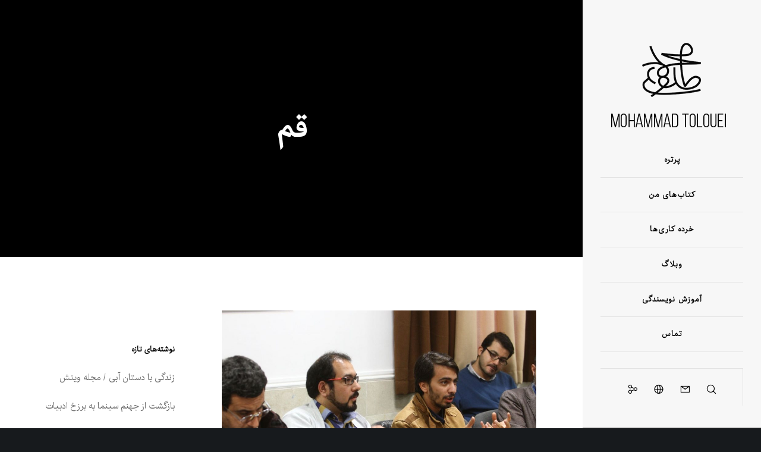

--- FILE ---
content_type: text/css
request_url: https://mohammadtolouei.com/wp-content/litespeed/css/23f993055ecc26829ed47b71a2facc82.css?ver=69213
body_size: 80192
content:
#hdwplayer_title,#hdwplayer_video,#hdwplayer_description{margin:0 0 10px 0;padding:0}div.hdwplayer_thumb{float:left;padding:0;margin:7px 14px 7px 0;cursor:pointer}div.hdwplayer_thumb a{text-decoration:none}div.hdwplayer_thumb .image{display:block}div.hdwplayer_thumb .arrow{position:absolute;width:29px;height:26px;margin-left:59px;margin-top:28px;opacity:.5}div.hdwplayer_thumb .name,div.hdwplayer_thumb .title{margin:5px 0 0 0;padding:0;display:block;font-family:Arial;font-size:12px;color:#444;font-weight:700}div.hdwplayer_thumb .views{margin:0;padding:0;display:block;font-family:Arial;font-size:11px;color:#777}#whitebox div #hdwplayer_pagination,div #hdwplayer_pagination{margin-top:15px;text-align:center;height:25px}#hdwplayer_pagination .pagination span,#hdwplayer_pagination .pagination a{margin:0 2px;padding:3px 7px;background-color:#eee;border:1px solid #ddd;text-align:center;font-size:12px}#hdwplayer_pagination ul li span,#hdwplayer_pagination ul li a{margin:0;padding:3px 7px;background-color:#eee;border:1px solid #ddd;text-align:center;font-size:12px;display:inline-block;line-height:inherit}#hdwplayer_pagination ul{list-style-type:none!important}#hdwplayer_pagination ul li{list-style-type:none!important;float:left;margin:0 2px!important;padding:0;text-align:center;font-size:12px}.hdwhtml5player{background:#000;overflow:hidden;position:relative;display:inline-block}.hdwhtml5player *::selection{background-color:#fff0}.hdwhtml5player *::moz-selection{background-color:#fff0}.hdwhtml5player *::webkit-selection{background-color:#fff0}.hdwhtml5player *{user-drag:none;user-select:none;-moz-user-select:none;-webkit-user-drag:none;-webkit-user-select:none;-ms-user-select:none;box-sizing:content-box}.hdwhtml5player .hdw_sharecont textarea::selection,.hdwhtml5player .hdw_sharecont input::selection{background-color:#000;color:#fff}.hdwhtml5player table,.hdwhtml5player tr,.hdwhtml5player td{table-layout:auto!important;border:0;padding:0;border-collapse:none;border-spacing:none;vertical-align:middle}.hdwhtml5player video{height:100%;width:100%}.hdwhtml5player .hdw_left_wrap{float:left;position:absolute;top:0;width:160px;height:100%;right:-160px;padding:0;z-index:5;text-align:center;font-family:calibri;font-size:11px}.hdwhtml5player .hdw_inner_left_wrap{cursor:pointer;float:right;position:absolute;top:calc(50% - 19px);left:-21px;padding:12px 6px;border-top-left-radius:6px;border-bottom-left-radius:6px}.hdwhtml5player .hdw_inner_left_wrap div#point_left{border-top-width:6px;border-top-style:solid;border-top-color:#fff0;border-bottom-width:6px;border-bottom-style:solid;border-bottom-color:#fff0;border-right-width:7px;border-right-style:solid}.hdwhtml5player .hdw_inner_left_wrap div#point_right{display:none;border-top-width:6px;border-top-style:solid;border-top-color:#fff0;border-bottom-width:6px;border-bottom-style:solid;border-bottom-color:#fff0;border-left-width:7px;border-left-style:solid}.hdwhtml5player .hdw_inner_right_wrap{float:right;overflow-y:scroll;width:100%;height:calc(100% - 53px)}.hdwhtml5player .hdw_inner_top_wrap{text-transform:uppercase;font-size:12px;padding:4px;background:#444;color:#fff;background:linear-gradient(#484848 20%,#272727 80%);border-bottom:1px solid #414141;min-height:18px}.hdwhtml5player .hdw_on_subtitle{bottom:40px;position:absolute;width:100%;text-align:center}.hdwhtml5player .hdw_on_subtitle p{color:#fff;margin:0 20px;word-break:break-all}.hdwhtml5player .hdw_inner_right_wrap div{padding:10px 10px 1px 10px;cursor:pointer}.hdwhtml5player .hdw_inner_right_wrap div:last-child{margin-bottom:28px}.hdwhtml5player .hdw_inner_right_wrap div p{font-size:12px;font-family:calibri;line-height:16px;margin:0 0 10px 0;word-wrap:break-word}.hdwhtml5player .hdw_inner_right_wrap div img{cursor:pointer;height:75px;width:90%;margin:10px 0;display:inline-block}.hdwhtml5player .hdwcontrolscont{width:100%;position:absolute;height:30px;bottom:0}.hdwhtml5player .hdwcontrols{bottom:0;left:0;right:0;border-spacing:0!important;height:26px;position:absolute;z-index:5;transition:all 0.9s;-moz-transition:all .9s;-webkit-transition:all .9s;margin:0px!important}.hdwhtml5player .hdw_default{width:100%}.hdwhtml5player img.hdwvthumb{position:absolute;top:0;left:0;margin:auto;right:0;width:100%;height:100%;z-index:1}.hdwhtml5player img.hdwvthumb:before{content:" ";display:block;position:absolute;left:0;width:100%;height:100%;background-color:#000}.hdwhtml5player .hdw_minimize{width:85%;border-radius:4px;border:1px solid #2D2D2D}.hdwhtml5player .hdwcontrols td{cursor:pointer}.hdwhtml5player .hdwytcont,.hdwdailycont,.hdwflcont{height:100%;width:100%;z-index:0}.hdwhtml5player .hdwvimcont{height:100%;width:100%;z-index:0}.hdwhtml5player .prog_cont{width:100%;overflow:hidden;cursor:pointer}.hdwhtml5player .hdwvolsd{width:50%;height:7px}.hdwhtml5player .hdw_default .prog_cont .progressBar{height:24px;width:100%;position:relative;overflow:hidden;background:rgb(0 0 0 / .4)}.hdwhtml5player .hdw_minimize .prog_cont .progressBar{border:1px solid #333;height:6px;width:100%;position:relative;overflow:hidden;background:rgb(0 0 0 / .4)}.hdwhtml5player .prog_cont .progressBar .progress{border-left:1px solid #000;border-right:1px solid #000}.hdwhtml5player .hdwcplaycont{cursor:pointer;-webkit-border-radius:45px;-moz-border-radius:45px;border-radius:45px;padding:10px;position:absolute;top:50%;left:0;right:0;margin:auto;z-index:4}.hdwhtml5player .hdwcplay{top:16px;left:24px;position:absolute;border-top:14px solid #fff0;border-bottom:14px solid #fff0}.hdwhtml5player .hdw_default .prog_cont .progress,.hdwhtml5player .prog_cont .buffer{position:absolute;height:100%;overflow:hidden;transition:width .5s;-moz-transition:width .5s;-webkit-transition:width .5s;margin:0px!important}.hdwhtml5player .prog_cont .buffer{opacity:.4}.hdwhtml5player .prog_cont .progress{opacity:.6;border-radius:0}.hdwhtml5player .hdw_minimize .prog_cont .progress,.hdwhtml5player .prog_cont .buffer{position:absolute;height:100%;overflow:hidden;transition:width 1.3s;-moz-transition:width 1.3s;-webkit-transition:width 1.3s}.hdwhtml5player .hdwcontextMenu{display:none;position:absolute;background:#fff;color:#000;list-style:none;z-index:10}.hdwhtml5player .hdwcontextMenu .vcontextul{margin:0;padding:2px 2px 0 2px;font-size:14px;font-family:calibri;list-style:none}.hdwhtml5player .hdwcontextMenu .vcontextul li{padding:6px 25px 6px 10px;border-bottom:1px solid #999;text-align:left}.hdwhtml5player .hdwcontextMenu .vcontextul li:hover{background:#c9c9c9}.hdwhtml5player .hdwcontextMenu .vcontextul li a{text-decoration:none;color:#000}.hdwhtml5player .hdwnvol_default{display:none;position:absolute;height:50px;width:14px;bottom:30px;right:46px;z-index:99}.hdwhtml5player .hdwnvol_minimize{display:none;position:absolute;height:50px;width:14px;bottom:35px;right:95px}.hdwhtml5player .hdwnvolslide div{position:relative;height:50%;width:100%}.hdwhtml5player .ytp-large-play-button{display:none!important}.hdwhtml5player .hdw_errorcont{padding:12px;text-align:center;font-family:calibri;color:#fff;display:none;width:165px;height:auto;background:rgb(124 23 23 / .5);position:absolute;top:15%;left:50%;border:1px solid #B50C0C;border-radius:10px;margin-left:-90px;z-index:1}.hdwhtml5player .hdwvimcont .controls-wrapper{display:none!important}.hdwhtml5player .hdw_clayer{position:absolute;top:0;left:0;width:100%;height:100%;background:#000;z-index:3;opacity:0}.hdw_sharecont{display:none;position:absolute;height:210px;width:250px;color:#fff;background:rgb(0 0 0 / .7);top:0;left:0;right:0;bottom:10px;margin:auto;z-index:10;border:1px solid #737373}.hdw_shareclose{float:right;padding-right:6px;font-family:monospace;font-size:15px;cursor:pointer;position:relative;z-index:9999}.hdw_shareinner{height:90%;font-family:verdana;font-size:10px;padding:10px;position:relative}.hdw_shareinner .hdw_sharecancel,.hdw_shareinner .hdw_sharesend{width:90px;background:#777;text-align:center;padding:5px;font-size:12px;float:right;margin-right:5px;margin-top:2px;color:#fff;cursor:pointer}.hdw_shareinner textarea{height:80px;resize:none;font-size:12px!important}.hdw_shareinner table{float:left;width:auto}.hdw_shareinner table td div{cursor:pointer;height:25px;width:25px;background-size:100%;border-radius:2px}.hdw_shareinner table td{padding-right:8px}.hdw_shareinner .hdw_sharefb div{background-image:url([data-uri]);background-repeat:no-repeat}.hdw_shareinner .hdw_sharetw div{background-image:url([data-uri]);background-repeat:no-repeat}.hdw_shareinner .hdw_sharemail div{background-image:url([data-uri]);background-repeat:no-repeat}.hdw_shareinner .hdw_shareembed div{background-image:url([data-uri]);background-repeat:no-repeat}.hdwhtml5player div:focus,.hdwhtml5player textarea:hover,.hdwhtml5player input:hover,.hdwhtml5player textarea:active,.hdwhtml5player input:active,.hdwhtml5player textarea:focus,.hdwhtml5player input:focus,.hdwhtml5player button:focus,.hdwhtml5player button:active,.hdwhtml5player button:hover{outline:0px!important;-webkit-appearance:none}.hdw_shareinner .email-send input,.hdw_shareinner .email-send textarea{margin-bottom:4px;border:0;padding:3px;width:98%;border-radius:0}.hdw_shareinner p,.hdw_shareinner table{margin:5px 0px!important}p#status{position:absolute;bottom:-4px}p#status.error{color:#ff4e4e}input.error,textarea.error{border:2px solid #ff4e4e}.picon{float:left;padding:.25em;padding:0 2px;font-size:24px;border:1px solid #fff0;border-radius:2px;margin:3px 5px;line-height:24px;background-color:#fff;-webkit-transition:all 300ms,z-index 0 300ms;-moz-transition:all 300ms,z-index 0 300ms;-o-transition:all 300ms,z-index 0 300ms;-ms-transition:all 300ms,z-index 0 300ms;transition:all 300ms,z-index 0 300ms}.typcn-arrow-maximise:before{content:'\e012'}.typcn:before{font-family:'typicons';font-style:normal;font-weight:400;speak:none;display:inline-block;text-decoration:inherit;width:1em;height:1em;font-size:1em;text-align:center;-webkit-font-smoothing:antialiased;font-smoothing:antialiased;text-rendering:optimizeLegibility}.spinner{margin:0;text-align:center;position:absolute;top:47%;width:60px;max-width:60px;left:0;right:0;margin:auto;z-index:99}.spinner>div{width:18px;height:18px;background:rgb(255 255 255 / .9);border-radius:100%;display:inline-block;-webkit-animation:bouncedelay 1.4s infinite ease-in-out;animation:bouncedelay 1.4s infinite ease-in-out;-webkit-animation-fill-mode:both;animation-fill-mode:both}.spinner .bounce1{-webkit-animation-delay:-0.32s;animation-delay:-0.32s}.spinner .bounce2{-webkit-animation-delay:-0.16s;animation-delay:-0.16s}@-webkit-keyframes bouncedelay{0%,80%,100%{-webkit-transform:scale(0)}40%{-webkit-transform:scale(1)}}@keyframes bouncedelay{0%,80%,100%{transform:scale(0);-webkit-transform:scale(0)}40%{transform:scale(1);-webkit-transform:scale(1)}}.HDWadsCont{position:absolute;top:0;left:0}[id^=hdwplayer_] video{object-fit:cover!important}@media only screen and (min-width:320px) and (max-width:680px){[id^=hdwplayer_]{width:100%!important;height:auto!important}}@media only screen and (min-width:768px) and (max-width:979px){[id^=hdwplayer_]{width:100%!important;height:auto!important}}.hdw_inner_right_wrap::-webkit-scrollbar{width:12px}.hdw_inner_right_wrap::-webkit-scrollbar-track{-webkit-box-shadow:inset 0 0 1px rgb(255 255 255 / .3);border-radius:10px}.hdw_inner_right_wrap::-webkit-scrollbar-thumb{border-radius:10px;-webkit-box-shadow:inset 0 0 6px rgb(255 255 255 / .5)}.hdwcontrolscont td[id*="current"],.hdwcontrolscont td[id*="share"],.hdwcontrolscont td[id*="hdonoff"],.hdwcontrolscont td[id*="current"],.hdwcontrolscont td[id*="volbtn"],.hdwcontrolscont td[id*="fullbtn"]{padding-left:8px;padding-right:8px}.hdwcontrolscont td:last-child{padding-right:12px}.hdwcontrolscont .muted+td{padding-left:5px!important}.hdwcontrols td{margin:0px!important;padding-top:0px!important;line-height:1px}.HDWadsCont{position:absolute;top:0;left:0}.hdwhtml5player .fluid-width-video-wrapper{width:auto!important;position:unset!important;padding:0px!important}.hdw_shareinner *{box-sizing:border-box!important}@font-face{font-family:'koodak';src:url(/wp-content/plugins/persian-fonts/fonts/Koodak/BKoodakBold.eot);src:local('BKoodakBold'),url(/wp-content/plugins/persian-fonts/fonts/Koodak/BKoodakBold.woff) format('woff'),url(/wp-content/plugins/persian-fonts/fonts/Koodak/BKoodakBold.ttf) format('truetype'),url(/wp-content/plugins/persian-fonts/fonts/Koodak/BKoodakBold.svg) format('svg');font-weight:400;font-style:normal}@font-face{font-family:'titr';src:url(/wp-content/plugins/persian-fonts/fonts/Titr/WebTitrTGE.eot);src:url('/wp-content/plugins/persian-fonts/fonts/Titr/WebTitrTGE.eot?#iefix') format('embedded-opentype'),url(/wp-content/plugins/persian-fonts/fonts/Titr/WebTitrTGE.woff) format('woff'),url(/wp-content/plugins/persian-fonts/fonts/Titr/WebTitrTGE.ttf) format('truetype'),url('/wp-content/plugins/persian-fonts/fonts/Titr/WebTitrTGE.svg#WebTitrTGEBold') format('svg');font-weight:700;font-style:normal;unicode-range:U+0600–06FF}@font-face{font-family:'yekan';src:url(/wp-content/plugins/persian-fonts/fonts/Yekan/WebYekan.eot);src:local('B Yekan'),url(/wp-content/plugins/persian-fonts/fonts/Yekan/WebYekan.woff) format('woff'),url(/wp-content/plugins/persian-fonts/fonts/Yekan/WebYekan.ttf) format('truetype'),url(/wp-content/plugins/persian-fonts/fonts/Yekan/WebYekan.svg) format('svg');font-weight:400;font-style:normal}.Koodak{font-family:koodak}.Titr{font-family:titr}.Yekan{font-family:yekan}.main-navigation li,.main-navigation a{font-family:'yekan'}.wp-block-archives{box-sizing:border-box}.wp-block-archives-dropdown label{display:block}.wp-block-avatar{line-height:0}.wp-block-avatar,.wp-block-avatar img{box-sizing:border-box}.wp-block-avatar.aligncenter{text-align:center}.wp-block-audio{box-sizing:border-box}.wp-block-audio :where(figcaption){margin-bottom:1em;margin-top:.5em}.wp-block-audio audio{min-width:300px;width:100%}.wp-block-button__link{align-content:center;box-sizing:border-box;cursor:pointer;display:inline-block;height:100%;text-align:center;word-break:break-word}.wp-block-button__link.aligncenter{text-align:center}.wp-block-button__link.alignright{text-align:right}:where(.wp-block-button__link){border-radius:9999px;box-shadow:none;padding:calc(.667em + 2px) calc(1.333em + 2px);text-decoration:none}.wp-block-button[style*=text-decoration] .wp-block-button__link{text-decoration:inherit}.wp-block-buttons>.wp-block-button.has-custom-width{max-width:none}.wp-block-buttons>.wp-block-button.has-custom-width .wp-block-button__link{width:100%}.wp-block-buttons>.wp-block-button.has-custom-font-size .wp-block-button__link{font-size:inherit}.wp-block-buttons>.wp-block-button.wp-block-button__width-25{width:calc(25% - var(--wp--style--block-gap, .5em)*.75)}.wp-block-buttons>.wp-block-button.wp-block-button__width-50{width:calc(50% - var(--wp--style--block-gap, .5em)*.5)}.wp-block-buttons>.wp-block-button.wp-block-button__width-75{width:calc(75% - var(--wp--style--block-gap, .5em)*.25)}.wp-block-buttons>.wp-block-button.wp-block-button__width-100{flex-basis:100%;width:100%}.wp-block-buttons.is-vertical>.wp-block-button.wp-block-button__width-25{width:25%}.wp-block-buttons.is-vertical>.wp-block-button.wp-block-button__width-50{width:50%}.wp-block-buttons.is-vertical>.wp-block-button.wp-block-button__width-75{width:75%}.wp-block-button.is-style-squared,.wp-block-button__link.wp-block-button.is-style-squared{border-radius:0}.wp-block-button.no-border-radius,.wp-block-button__link.no-border-radius{border-radius:0!important}:root :where(.wp-block-button .wp-block-button__link.is-style-outline),:root :where(.wp-block-button.is-style-outline>.wp-block-button__link){border:2px solid;padding:.667em 1.333em}:root :where(.wp-block-button .wp-block-button__link.is-style-outline:not(.has-text-color)),:root :where(.wp-block-button.is-style-outline>.wp-block-button__link:not(.has-text-color)){color:currentColor}:root :where(.wp-block-button .wp-block-button__link.is-style-outline:not(.has-background)),:root :where(.wp-block-button.is-style-outline>.wp-block-button__link:not(.has-background)){background-color:initial;background-image:none}.wp-block-buttons{box-sizing:border-box}.wp-block-buttons.is-vertical{flex-direction:column}.wp-block-buttons.is-vertical>.wp-block-button:last-child{margin-bottom:0}.wp-block-buttons>.wp-block-button{display:inline-block;margin:0}.wp-block-buttons.is-content-justification-left{justify-content:flex-start}.wp-block-buttons.is-content-justification-left.is-vertical{align-items:flex-start}.wp-block-buttons.is-content-justification-center{justify-content:center}.wp-block-buttons.is-content-justification-center.is-vertical{align-items:center}.wp-block-buttons.is-content-justification-right{justify-content:flex-end}.wp-block-buttons.is-content-justification-right.is-vertical{align-items:flex-end}.wp-block-buttons.is-content-justification-space-between{justify-content:space-between}.wp-block-buttons.aligncenter{text-align:center}.wp-block-buttons:not(.is-content-justification-space-between,.is-content-justification-right,.is-content-justification-left,.is-content-justification-center) .wp-block-button.aligncenter{margin-left:auto;margin-right:auto;width:100%}.wp-block-buttons[style*=text-decoration] .wp-block-button,.wp-block-buttons[style*=text-decoration] .wp-block-button__link{text-decoration:inherit}.wp-block-buttons.has-custom-font-size .wp-block-button__link{font-size:inherit}.wp-block-buttons .wp-block-button__link{width:100%}.wp-block-button.aligncenter,.wp-block-calendar{text-align:center}.wp-block-calendar td,.wp-block-calendar th{border:1px solid;padding:.25em}.wp-block-calendar th{font-weight:400}.wp-block-calendar caption{background-color:inherit}.wp-block-calendar table{border-collapse:collapse;width:100%}.wp-block-calendar table:where(:not(.has-text-color)){color:#40464d}.wp-block-calendar table:where(:not(.has-text-color)) td,.wp-block-calendar table:where(:not(.has-text-color)) th{border-color:#ddd}.wp-block-calendar table.has-background th{background-color:inherit}.wp-block-calendar table.has-text-color th{color:inherit}:where(.wp-block-calendar table:not(.has-background) th){background:#ddd}.wp-block-categories{box-sizing:border-box}.wp-block-categories.alignleft{margin-right:2em}.wp-block-categories.alignright{margin-left:2em}.wp-block-categories.wp-block-categories-dropdown.aligncenter{text-align:center}.wp-block-categories .wp-block-categories__label{display:block;width:100%}.wp-block-code{box-sizing:border-box}.wp-block-code code{direction:ltr;display:block;font-family:inherit;overflow-wrap:break-word;text-align:initial;white-space:pre-wrap}.wp-block-columns{align-items:normal!important;box-sizing:border-box;display:flex;flex-wrap:wrap!important}@media (min-width:782px){.wp-block-columns{flex-wrap:nowrap!important}}.wp-block-columns.are-vertically-aligned-top{align-items:flex-start}.wp-block-columns.are-vertically-aligned-center{align-items:center}.wp-block-columns.are-vertically-aligned-bottom{align-items:flex-end}@media (max-width:781px){.wp-block-columns:not(.is-not-stacked-on-mobile)>.wp-block-column{flex-basis:100%!important}}@media (min-width:782px){.wp-block-columns:not(.is-not-stacked-on-mobile)>.wp-block-column{flex-basis:0%;flex-grow:1}.wp-block-columns:not(.is-not-stacked-on-mobile)>.wp-block-column[style*=flex-basis]{flex-grow:0}}.wp-block-columns.is-not-stacked-on-mobile{flex-wrap:nowrap!important}.wp-block-columns.is-not-stacked-on-mobile>.wp-block-column{flex-basis:0%;flex-grow:1}.wp-block-columns.is-not-stacked-on-mobile>.wp-block-column[style*=flex-basis]{flex-grow:0}:where(.wp-block-columns){margin-bottom:1.75em}:where(.wp-block-columns.has-background){padding:1.25em 2.375em}.wp-block-column{flex-grow:1;min-width:0;overflow-wrap:break-word;word-break:break-word}.wp-block-column.is-vertically-aligned-top{align-self:flex-start}.wp-block-column.is-vertically-aligned-center{align-self:center}.wp-block-column.is-vertically-aligned-bottom{align-self:flex-end}.wp-block-column.is-vertically-aligned-stretch{align-self:stretch}.wp-block-column.is-vertically-aligned-bottom,.wp-block-column.is-vertically-aligned-center,.wp-block-column.is-vertically-aligned-top{width:100%}.wp-block-post-comments{box-sizing:border-box}.wp-block-post-comments .alignleft{float:right}.wp-block-post-comments .alignright{float:left}.wp-block-post-comments .navigation:after{clear:both;content:"";display:table}.wp-block-post-comments .commentlist{clear:both;list-style:none;margin:0;padding:0}.wp-block-post-comments .commentlist .comment{min-height:2.25em;padding-right:3.25em}.wp-block-post-comments .commentlist .comment p{font-size:1em;line-height:1.8;margin:1em 0}.wp-block-post-comments .commentlist .children{list-style:none;margin:0;padding:0}.wp-block-post-comments .comment-author{line-height:1.5}.wp-block-post-comments .comment-author .avatar{border-radius:1.5em;display:block;float:right;height:2.5em;margin-left:.75em;margin-top:.5em;width:2.5em}.wp-block-post-comments .comment-author cite{font-style:normal}.wp-block-post-comments .comment-meta{font-size:.875em;line-height:1.5}.wp-block-post-comments .comment-meta b{font-weight:400}.wp-block-post-comments .comment-meta .comment-awaiting-moderation{display:block;margin-bottom:1em;margin-top:1em}.wp-block-post-comments .comment-body .commentmetadata{font-size:.875em}.wp-block-post-comments .comment-form-author label,.wp-block-post-comments .comment-form-comment label,.wp-block-post-comments .comment-form-email label,.wp-block-post-comments .comment-form-url label{display:block;margin-bottom:.25em}.wp-block-post-comments .comment-form input:not([type=submit]):not([type=checkbox]),.wp-block-post-comments .comment-form textarea{box-sizing:border-box;display:block;width:100%}.wp-block-post-comments .comment-form-cookies-consent{display:flex;gap:.25em}.wp-block-post-comments .comment-form-cookies-consent #wp-comment-cookies-consent{margin-top:.35em}.wp-block-post-comments .comment-reply-title{margin-bottom:0}.wp-block-post-comments .comment-reply-title :where(small){font-size:var(--wp--preset--font-size--medium,smaller);margin-right:.5em}.wp-block-post-comments .reply{font-size:.875em;margin-bottom:1.4em}.wp-block-post-comments input:not([type=submit]),.wp-block-post-comments textarea{border:1px solid #949494;font-family:inherit;font-size:1em}.wp-block-post-comments input:not([type=submit]):not([type=checkbox]),.wp-block-post-comments textarea{padding:calc(.667em + 2px)}:where(.wp-block-post-comments input[type=submit]){border:none}.wp-block-comments{box-sizing:border-box}.wp-block-comments-pagination>.wp-block-comments-pagination-next,.wp-block-comments-pagination>.wp-block-comments-pagination-numbers,.wp-block-comments-pagination>.wp-block-comments-pagination-previous{font-size:inherit;margin-bottom:.5em;margin-right:.5em}.wp-block-comments-pagination>.wp-block-comments-pagination-next:last-child,.wp-block-comments-pagination>.wp-block-comments-pagination-numbers:last-child,.wp-block-comments-pagination>.wp-block-comments-pagination-previous:last-child{margin-right:0}.wp-block-comments-pagination .wp-block-comments-pagination-previous-arrow{display:inline-block;margin-left:1ch}.wp-block-comments-pagination .wp-block-comments-pagination-previous-arrow:not(.is-arrow-chevron){transform:scaleX(-1)}.wp-block-comments-pagination .wp-block-comments-pagination-next-arrow{display:inline-block;margin-right:1ch}.wp-block-comments-pagination .wp-block-comments-pagination-next-arrow:not(.is-arrow-chevron){transform:scaleX(-1)}.wp-block-comments-pagination.aligncenter{justify-content:center}.wp-block-comment-template{box-sizing:border-box;list-style:none;margin-bottom:0;max-width:100%;padding:0}.wp-block-comment-template li{clear:both}.wp-block-comment-template ol{list-style:none;margin-bottom:0;max-width:100%;padding-right:2rem}.wp-block-comment-template.alignleft{float:right}.wp-block-comment-template.aligncenter{margin-left:auto;margin-right:auto;width:fit-content}.wp-block-comment-template.alignright{float:left}.wp-block-comment-date{box-sizing:border-box}.comment-awaiting-moderation{display:block;font-size:.875em;line-height:1.5}.wp-block-comment-author-name,.wp-block-comment-content,.wp-block-comment-edit-link,.wp-block-comment-reply-link{box-sizing:border-box}.wp-block-cover,.wp-block-cover-image{align-items:center;background-position:50%;box-sizing:border-box;direction:ltr;display:flex;justify-content:center;min-height:430px;overflow:hidden;overflow:clip;padding:1em;position:relative}.wp-block-cover .has-background-dim:not([class*=-background-color]),.wp-block-cover-image .has-background-dim:not([class*=-background-color]),.wp-block-cover-image.has-background-dim:not([class*=-background-color]),.wp-block-cover.has-background-dim:not([class*=-background-color]){background-color:#000}.wp-block-cover .has-background-dim.has-background-gradient,.wp-block-cover-image .has-background-dim.has-background-gradient{background-color:initial}.wp-block-cover-image.has-background-dim:before,.wp-block-cover.has-background-dim:before{background-color:inherit;content:""}.wp-block-cover .wp-block-cover__background,.wp-block-cover .wp-block-cover__gradient-background,.wp-block-cover-image .wp-block-cover__background,.wp-block-cover-image .wp-block-cover__gradient-background,.wp-block-cover-image.has-background-dim:not(.has-background-gradient):before,.wp-block-cover.has-background-dim:not(.has-background-gradient):before{bottom:0;left:0;opacity:.5;position:absolute;right:0;top:0}.wp-block-cover-image.has-background-dim.has-background-dim-10 .wp-block-cover__background,.wp-block-cover-image.has-background-dim.has-background-dim-10 .wp-block-cover__gradient-background,.wp-block-cover-image.has-background-dim.has-background-dim-10:not(.has-background-gradient):before,.wp-block-cover.has-background-dim.has-background-dim-10 .wp-block-cover__background,.wp-block-cover.has-background-dim.has-background-dim-10 .wp-block-cover__gradient-background,.wp-block-cover.has-background-dim.has-background-dim-10:not(.has-background-gradient):before{opacity:.1}.wp-block-cover-image.has-background-dim.has-background-dim-20 .wp-block-cover__background,.wp-block-cover-image.has-background-dim.has-background-dim-20 .wp-block-cover__gradient-background,.wp-block-cover-image.has-background-dim.has-background-dim-20:not(.has-background-gradient):before,.wp-block-cover.has-background-dim.has-background-dim-20 .wp-block-cover__background,.wp-block-cover.has-background-dim.has-background-dim-20 .wp-block-cover__gradient-background,.wp-block-cover.has-background-dim.has-background-dim-20:not(.has-background-gradient):before{opacity:.2}.wp-block-cover-image.has-background-dim.has-background-dim-30 .wp-block-cover__background,.wp-block-cover-image.has-background-dim.has-background-dim-30 .wp-block-cover__gradient-background,.wp-block-cover-image.has-background-dim.has-background-dim-30:not(.has-background-gradient):before,.wp-block-cover.has-background-dim.has-background-dim-30 .wp-block-cover__background,.wp-block-cover.has-background-dim.has-background-dim-30 .wp-block-cover__gradient-background,.wp-block-cover.has-background-dim.has-background-dim-30:not(.has-background-gradient):before{opacity:.3}.wp-block-cover-image.has-background-dim.has-background-dim-40 .wp-block-cover__background,.wp-block-cover-image.has-background-dim.has-background-dim-40 .wp-block-cover__gradient-background,.wp-block-cover-image.has-background-dim.has-background-dim-40:not(.has-background-gradient):before,.wp-block-cover.has-background-dim.has-background-dim-40 .wp-block-cover__background,.wp-block-cover.has-background-dim.has-background-dim-40 .wp-block-cover__gradient-background,.wp-block-cover.has-background-dim.has-background-dim-40:not(.has-background-gradient):before{opacity:.4}.wp-block-cover-image.has-background-dim.has-background-dim-50 .wp-block-cover__background,.wp-block-cover-image.has-background-dim.has-background-dim-50 .wp-block-cover__gradient-background,.wp-block-cover-image.has-background-dim.has-background-dim-50:not(.has-background-gradient):before,.wp-block-cover.has-background-dim.has-background-dim-50 .wp-block-cover__background,.wp-block-cover.has-background-dim.has-background-dim-50 .wp-block-cover__gradient-background,.wp-block-cover.has-background-dim.has-background-dim-50:not(.has-background-gradient):before{opacity:.5}.wp-block-cover-image.has-background-dim.has-background-dim-60 .wp-block-cover__background,.wp-block-cover-image.has-background-dim.has-background-dim-60 .wp-block-cover__gradient-background,.wp-block-cover-image.has-background-dim.has-background-dim-60:not(.has-background-gradient):before,.wp-block-cover.has-background-dim.has-background-dim-60 .wp-block-cover__background,.wp-block-cover.has-background-dim.has-background-dim-60 .wp-block-cover__gradient-background,.wp-block-cover.has-background-dim.has-background-dim-60:not(.has-background-gradient):before{opacity:.6}.wp-block-cover-image.has-background-dim.has-background-dim-70 .wp-block-cover__background,.wp-block-cover-image.has-background-dim.has-background-dim-70 .wp-block-cover__gradient-background,.wp-block-cover-image.has-background-dim.has-background-dim-70:not(.has-background-gradient):before,.wp-block-cover.has-background-dim.has-background-dim-70 .wp-block-cover__background,.wp-block-cover.has-background-dim.has-background-dim-70 .wp-block-cover__gradient-background,.wp-block-cover.has-background-dim.has-background-dim-70:not(.has-background-gradient):before{opacity:.7}.wp-block-cover-image.has-background-dim.has-background-dim-80 .wp-block-cover__background,.wp-block-cover-image.has-background-dim.has-background-dim-80 .wp-block-cover__gradient-background,.wp-block-cover-image.has-background-dim.has-background-dim-80:not(.has-background-gradient):before,.wp-block-cover.has-background-dim.has-background-dim-80 .wp-block-cover__background,.wp-block-cover.has-background-dim.has-background-dim-80 .wp-block-cover__gradient-background,.wp-block-cover.has-background-dim.has-background-dim-80:not(.has-background-gradient):before{opacity:.8}.wp-block-cover-image.has-background-dim.has-background-dim-90 .wp-block-cover__background,.wp-block-cover-image.has-background-dim.has-background-dim-90 .wp-block-cover__gradient-background,.wp-block-cover-image.has-background-dim.has-background-dim-90:not(.has-background-gradient):before,.wp-block-cover.has-background-dim.has-background-dim-90 .wp-block-cover__background,.wp-block-cover.has-background-dim.has-background-dim-90 .wp-block-cover__gradient-background,.wp-block-cover.has-background-dim.has-background-dim-90:not(.has-background-gradient):before{opacity:.9}.wp-block-cover-image.has-background-dim.has-background-dim-100 .wp-block-cover__background,.wp-block-cover-image.has-background-dim.has-background-dim-100 .wp-block-cover__gradient-background,.wp-block-cover-image.has-background-dim.has-background-dim-100:not(.has-background-gradient):before,.wp-block-cover.has-background-dim.has-background-dim-100 .wp-block-cover__background,.wp-block-cover.has-background-dim.has-background-dim-100 .wp-block-cover__gradient-background,.wp-block-cover.has-background-dim.has-background-dim-100:not(.has-background-gradient):before{opacity:1}.wp-block-cover .wp-block-cover__background.has-background-dim.has-background-dim-0,.wp-block-cover .wp-block-cover__gradient-background.has-background-dim.has-background-dim-0,.wp-block-cover-image .wp-block-cover__background.has-background-dim.has-background-dim-0,.wp-block-cover-image .wp-block-cover__gradient-background.has-background-dim.has-background-dim-0{opacity:0}.wp-block-cover .wp-block-cover__background.has-background-dim.has-background-dim-10,.wp-block-cover .wp-block-cover__gradient-background.has-background-dim.has-background-dim-10,.wp-block-cover-image .wp-block-cover__background.has-background-dim.has-background-dim-10,.wp-block-cover-image .wp-block-cover__gradient-background.has-background-dim.has-background-dim-10{opacity:.1}.wp-block-cover .wp-block-cover__background.has-background-dim.has-background-dim-20,.wp-block-cover .wp-block-cover__gradient-background.has-background-dim.has-background-dim-20,.wp-block-cover-image .wp-block-cover__background.has-background-dim.has-background-dim-20,.wp-block-cover-image .wp-block-cover__gradient-background.has-background-dim.has-background-dim-20{opacity:.2}.wp-block-cover .wp-block-cover__background.has-background-dim.has-background-dim-30,.wp-block-cover .wp-block-cover__gradient-background.has-background-dim.has-background-dim-30,.wp-block-cover-image .wp-block-cover__background.has-background-dim.has-background-dim-30,.wp-block-cover-image .wp-block-cover__gradient-background.has-background-dim.has-background-dim-30{opacity:.3}.wp-block-cover .wp-block-cover__background.has-background-dim.has-background-dim-40,.wp-block-cover .wp-block-cover__gradient-background.has-background-dim.has-background-dim-40,.wp-block-cover-image .wp-block-cover__background.has-background-dim.has-background-dim-40,.wp-block-cover-image .wp-block-cover__gradient-background.has-background-dim.has-background-dim-40{opacity:.4}.wp-block-cover .wp-block-cover__background.has-background-dim.has-background-dim-50,.wp-block-cover .wp-block-cover__gradient-background.has-background-dim.has-background-dim-50,.wp-block-cover-image .wp-block-cover__background.has-background-dim.has-background-dim-50,.wp-block-cover-image .wp-block-cover__gradient-background.has-background-dim.has-background-dim-50{opacity:.5}.wp-block-cover .wp-block-cover__background.has-background-dim.has-background-dim-60,.wp-block-cover .wp-block-cover__gradient-background.has-background-dim.has-background-dim-60,.wp-block-cover-image .wp-block-cover__background.has-background-dim.has-background-dim-60,.wp-block-cover-image .wp-block-cover__gradient-background.has-background-dim.has-background-dim-60{opacity:.6}.wp-block-cover .wp-block-cover__background.has-background-dim.has-background-dim-70,.wp-block-cover .wp-block-cover__gradient-background.has-background-dim.has-background-dim-70,.wp-block-cover-image .wp-block-cover__background.has-background-dim.has-background-dim-70,.wp-block-cover-image .wp-block-cover__gradient-background.has-background-dim.has-background-dim-70{opacity:.7}.wp-block-cover .wp-block-cover__background.has-background-dim.has-background-dim-80,.wp-block-cover .wp-block-cover__gradient-background.has-background-dim.has-background-dim-80,.wp-block-cover-image .wp-block-cover__background.has-background-dim.has-background-dim-80,.wp-block-cover-image .wp-block-cover__gradient-background.has-background-dim.has-background-dim-80{opacity:.8}.wp-block-cover .wp-block-cover__background.has-background-dim.has-background-dim-90,.wp-block-cover .wp-block-cover__gradient-background.has-background-dim.has-background-dim-90,.wp-block-cover-image .wp-block-cover__background.has-background-dim.has-background-dim-90,.wp-block-cover-image .wp-block-cover__gradient-background.has-background-dim.has-background-dim-90{opacity:.9}.wp-block-cover .wp-block-cover__background.has-background-dim.has-background-dim-100,.wp-block-cover .wp-block-cover__gradient-background.has-background-dim.has-background-dim-100,.wp-block-cover-image .wp-block-cover__background.has-background-dim.has-background-dim-100,.wp-block-cover-image .wp-block-cover__gradient-background.has-background-dim.has-background-dim-100{opacity:1}.wp-block-cover-image.alignleft,.wp-block-cover-image.alignright,.wp-block-cover.alignleft,.wp-block-cover.alignright{max-width:420px;width:100%}.wp-block-cover-image.aligncenter,.wp-block-cover-image.alignleft,.wp-block-cover-image.alignright,.wp-block-cover.aligncenter,.wp-block-cover.alignleft,.wp-block-cover.alignright{display:flex}.wp-block-cover .wp-block-cover__inner-container,.wp-block-cover-image .wp-block-cover__inner-container{color:inherit;direction:rtl;position:relative;width:100%}.wp-block-cover-image.is-position-top-left,.wp-block-cover.is-position-top-left{align-items:flex-start;justify-content:flex-start}.wp-block-cover-image.is-position-top-center,.wp-block-cover.is-position-top-center{align-items:flex-start;justify-content:center}.wp-block-cover-image.is-position-top-right,.wp-block-cover.is-position-top-right{align-items:flex-start;justify-content:flex-end}.wp-block-cover-image.is-position-center-left,.wp-block-cover.is-position-center-left{align-items:center;justify-content:flex-start}.wp-block-cover-image.is-position-center-center,.wp-block-cover.is-position-center-center{align-items:center;justify-content:center}.wp-block-cover-image.is-position-center-right,.wp-block-cover.is-position-center-right{align-items:center;justify-content:flex-end}.wp-block-cover-image.is-position-bottom-left,.wp-block-cover.is-position-bottom-left{align-items:flex-end;justify-content:flex-start}.wp-block-cover-image.is-position-bottom-center,.wp-block-cover.is-position-bottom-center{align-items:flex-end;justify-content:center}.wp-block-cover-image.is-position-bottom-right,.wp-block-cover.is-position-bottom-right{align-items:flex-end;justify-content:flex-end}.wp-block-cover-image.has-custom-content-position.has-custom-content-position .wp-block-cover__inner-container,.wp-block-cover.has-custom-content-position.has-custom-content-position .wp-block-cover__inner-container{margin:0}.wp-block-cover-image.has-custom-content-position.has-custom-content-position.is-position-bottom-left .wp-block-cover__inner-container,.wp-block-cover-image.has-custom-content-position.has-custom-content-position.is-position-bottom-right .wp-block-cover__inner-container,.wp-block-cover-image.has-custom-content-position.has-custom-content-position.is-position-center-left .wp-block-cover__inner-container,.wp-block-cover-image.has-custom-content-position.has-custom-content-position.is-position-center-right .wp-block-cover__inner-container,.wp-block-cover-image.has-custom-content-position.has-custom-content-position.is-position-top-left .wp-block-cover__inner-container,.wp-block-cover-image.has-custom-content-position.has-custom-content-position.is-position-top-right .wp-block-cover__inner-container,.wp-block-cover.has-custom-content-position.has-custom-content-position.is-position-bottom-left .wp-block-cover__inner-container,.wp-block-cover.has-custom-content-position.has-custom-content-position.is-position-bottom-right .wp-block-cover__inner-container,.wp-block-cover.has-custom-content-position.has-custom-content-position.is-position-center-left .wp-block-cover__inner-container,.wp-block-cover.has-custom-content-position.has-custom-content-position.is-position-center-right .wp-block-cover__inner-container,.wp-block-cover.has-custom-content-position.has-custom-content-position.is-position-top-left .wp-block-cover__inner-container,.wp-block-cover.has-custom-content-position.has-custom-content-position.is-position-top-right .wp-block-cover__inner-container{margin:0;width:auto}.wp-block-cover .wp-block-cover__image-background,.wp-block-cover video.wp-block-cover__video-background,.wp-block-cover-image .wp-block-cover__image-background,.wp-block-cover-image video.wp-block-cover__video-background{border:none;bottom:0;box-shadow:none;height:100%;left:0;margin:0;max-height:none;max-width:none;object-fit:cover;outline:none;padding:0;position:absolute;right:0;top:0;width:100%}.wp-block-cover-image.has-parallax,.wp-block-cover.has-parallax,.wp-block-cover__image-background.has-parallax,video.wp-block-cover__video-background.has-parallax{background-attachment:fixed;background-repeat:no-repeat;background-size:cover}@supports (-webkit-touch-callout:inherit){.wp-block-cover-image.has-parallax,.wp-block-cover.has-parallax,.wp-block-cover__image-background.has-parallax,video.wp-block-cover__video-background.has-parallax{background-attachment:scroll}}@media (prefers-reduced-motion:reduce){.wp-block-cover-image.has-parallax,.wp-block-cover.has-parallax,.wp-block-cover__image-background.has-parallax,video.wp-block-cover__video-background.has-parallax{background-attachment:scroll}}.wp-block-cover-image.is-repeated,.wp-block-cover.is-repeated,.wp-block-cover__image-background.is-repeated,video.wp-block-cover__video-background.is-repeated{background-repeat:repeat;background-size:auto}.wp-block-cover-image-text,.wp-block-cover-image-text a,.wp-block-cover-image-text a:active,.wp-block-cover-image-text a:focus,.wp-block-cover-image-text a:hover,.wp-block-cover-text,.wp-block-cover-text a,.wp-block-cover-text a:active,.wp-block-cover-text a:focus,.wp-block-cover-text a:hover,section.wp-block-cover-image h2,section.wp-block-cover-image h2 a,section.wp-block-cover-image h2 a:active,section.wp-block-cover-image h2 a:focus,section.wp-block-cover-image h2 a:hover{color:#fff}.wp-block-cover-image .wp-block-cover.has-left-content{justify-content:flex-start}.wp-block-cover-image .wp-block-cover.has-right-content{justify-content:flex-end}.wp-block-cover-image.has-left-content .wp-block-cover-image-text,.wp-block-cover.has-left-content .wp-block-cover-text,section.wp-block-cover-image.has-left-content>h2{margin-right:0;text-align:right}.wp-block-cover-image.has-right-content .wp-block-cover-image-text,.wp-block-cover.has-right-content .wp-block-cover-text,section.wp-block-cover-image.has-right-content>h2{margin-left:0;text-align:left}.wp-block-cover .wp-block-cover-text,.wp-block-cover-image .wp-block-cover-image-text,section.wp-block-cover-image>h2{font-size:2em;line-height:1.25;margin-bottom:0;max-width:840px;padding:.44em;text-align:center;z-index:1}:where(.wp-block-cover-image:not(.has-text-color)),:where(.wp-block-cover:not(.has-text-color)){color:#fff}:where(.wp-block-cover-image.is-light:not(.has-text-color)),:where(.wp-block-cover.is-light:not(.has-text-color)){color:#000}:root :where(.wp-block-cover h1:not(.has-text-color)),:root :where(.wp-block-cover h2:not(.has-text-color)),:root :where(.wp-block-cover h3:not(.has-text-color)),:root :where(.wp-block-cover h4:not(.has-text-color)),:root :where(.wp-block-cover h5:not(.has-text-color)),:root :where(.wp-block-cover h6:not(.has-text-color)),:root :where(.wp-block-cover p:not(.has-text-color)){color:inherit}body:not(.editor-styles-wrapper) .wp-block-cover:not(.wp-block-cover:has(.wp-block-cover__background+.wp-block-cover__inner-container)) .wp-block-cover__image-background,body:not(.editor-styles-wrapper) .wp-block-cover:not(.wp-block-cover:has(.wp-block-cover__background+.wp-block-cover__inner-container)) .wp-block-cover__video-background{z-index:0}body:not(.editor-styles-wrapper) .wp-block-cover:not(.wp-block-cover:has(.wp-block-cover__background+.wp-block-cover__inner-container)) .wp-block-cover__background,body:not(.editor-styles-wrapper) .wp-block-cover:not(.wp-block-cover:has(.wp-block-cover__background+.wp-block-cover__inner-container)) .wp-block-cover__gradient-background,body:not(.editor-styles-wrapper) .wp-block-cover:not(.wp-block-cover:has(.wp-block-cover__background+.wp-block-cover__inner-container)) .wp-block-cover__inner-container,body:not(.editor-styles-wrapper) .wp-block-cover:not(.wp-block-cover:has(.wp-block-cover__background+.wp-block-cover__inner-container)).has-background-dim:not(.has-background-gradient):before{z-index:1}.has-modal-open body:not(.editor-styles-wrapper) .wp-block-cover:not(.wp-block-cover:has(.wp-block-cover__background+.wp-block-cover__inner-container)) .wp-block-cover__inner-container{z-index:auto}.wp-block-details{box-sizing:border-box}.wp-block-details summary{cursor:pointer}.wp-block-embed.alignleft,.wp-block-embed.alignright,.wp-block[data-align=left]>[data-type="core/embed"],.wp-block[data-align=right]>[data-type="core/embed"]{max-width:360px;width:100%}.wp-block-embed.alignleft .wp-block-embed__wrapper,.wp-block-embed.alignright .wp-block-embed__wrapper,.wp-block[data-align=left]>[data-type="core/embed"] .wp-block-embed__wrapper,.wp-block[data-align=right]>[data-type="core/embed"] .wp-block-embed__wrapper{min-width:280px}.wp-block-cover .wp-block-embed{min-height:240px;min-width:320px}.wp-block-embed{overflow-wrap:break-word}.wp-block-embed :where(figcaption){margin-bottom:1em;margin-top:.5em}.wp-block-embed iframe{max-width:100%}.wp-block-embed__wrapper{position:relative}.wp-embed-responsive .wp-has-aspect-ratio .wp-block-embed__wrapper:before{content:"";display:block;padding-top:50%}.wp-embed-responsive .wp-has-aspect-ratio iframe{bottom:0;height:100%;left:0;position:absolute;right:0;top:0;width:100%}.wp-embed-responsive .wp-embed-aspect-21-9 .wp-block-embed__wrapper:before{padding-top:42.85%}.wp-embed-responsive .wp-embed-aspect-18-9 .wp-block-embed__wrapper:before{padding-top:50%}.wp-embed-responsive .wp-embed-aspect-16-9 .wp-block-embed__wrapper:before{padding-top:56.25%}.wp-embed-responsive .wp-embed-aspect-4-3 .wp-block-embed__wrapper:before{padding-top:75%}.wp-embed-responsive .wp-embed-aspect-1-1 .wp-block-embed__wrapper:before{padding-top:100%}.wp-embed-responsive .wp-embed-aspect-9-16 .wp-block-embed__wrapper:before{padding-top:177.77%}.wp-embed-responsive .wp-embed-aspect-1-2 .wp-block-embed__wrapper:before{padding-top:200%}.wp-block-file{box-sizing:border-box}.wp-block-file:not(.wp-element-button){font-size:.8em}.wp-block-file.aligncenter{text-align:center}.wp-block-file.alignright{text-align:right}.wp-block-file *+.wp-block-file__button{margin-right:.75em}:where(.wp-block-file){margin-bottom:1.5em}.wp-block-file__embed{margin-bottom:1em}:where(.wp-block-file__button){border-radius:2em;display:inline-block;padding:.5em 1em}:where(.wp-block-file__button):is(a):active,:where(.wp-block-file__button):is(a):focus,:where(.wp-block-file__button):is(a):hover,:where(.wp-block-file__button):is(a):visited{box-shadow:none;color:#fff;opacity:.85;text-decoration:none}.wp-block-form-input__label{display:flex;flex-direction:column;gap:.25em;margin-bottom:.5em;width:100%}.wp-block-form-input__label.is-label-inline{align-items:center;flex-direction:row;gap:.5em}.wp-block-form-input__label.is-label-inline .wp-block-form-input__label-content{margin-bottom:.5em}.wp-block-form-input__label:has(input[type=checkbox]){flex-direction:row;width:fit-content}.wp-block-form-input__label:has(input[type=checkbox]) .wp-block-form-input__label-content{margin:0}.wp-block-form-input__label:has(.wp-block-form-input__label-content+input[type=checkbox]){flex-direction:row-reverse}.wp-block-form-input__label-content{width:fit-content}.wp-block-form-input__input{font-size:1em;margin-bottom:.5em;padding:0 .5em}.wp-block-form-input__input[type=date],.wp-block-form-input__input[type=datetime-local],.wp-block-form-input__input[type=datetime],.wp-block-form-input__input[type=email],.wp-block-form-input__input[type=month],.wp-block-form-input__input[type=number],.wp-block-form-input__input[type=password],.wp-block-form-input__input[type=search],.wp-block-form-input__input[type=tel],.wp-block-form-input__input[type=text],.wp-block-form-input__input[type=time],.wp-block-form-input__input[type=url],.wp-block-form-input__input[type=week]{border:1px solid;line-height:2;min-height:2em}textarea.wp-block-form-input__input{min-height:10em}.blocks-gallery-grid:not(.has-nested-images),.wp-block-gallery:not(.has-nested-images){display:flex;flex-wrap:wrap;list-style-type:none;margin:0;padding:0}.blocks-gallery-grid:not(.has-nested-images) .blocks-gallery-image,.blocks-gallery-grid:not(.has-nested-images) .blocks-gallery-item,.wp-block-gallery:not(.has-nested-images) .blocks-gallery-image,.wp-block-gallery:not(.has-nested-images) .blocks-gallery-item{display:flex;flex-direction:column;flex-grow:1;justify-content:center;margin:0 0 1em 1em;position:relative;width:calc(50% - 1em)}.blocks-gallery-grid:not(.has-nested-images) .blocks-gallery-image:nth-of-type(2n),.blocks-gallery-grid:not(.has-nested-images) .blocks-gallery-item:nth-of-type(2n),.wp-block-gallery:not(.has-nested-images) .blocks-gallery-image:nth-of-type(2n),.wp-block-gallery:not(.has-nested-images) .blocks-gallery-item:nth-of-type(2n){margin-left:0}.blocks-gallery-grid:not(.has-nested-images) .blocks-gallery-image figure,.blocks-gallery-grid:not(.has-nested-images) .blocks-gallery-item figure,.wp-block-gallery:not(.has-nested-images) .blocks-gallery-image figure,.wp-block-gallery:not(.has-nested-images) .blocks-gallery-item figure{align-items:flex-end;display:flex;height:100%;justify-content:flex-start;margin:0}.blocks-gallery-grid:not(.has-nested-images) .blocks-gallery-image img,.blocks-gallery-grid:not(.has-nested-images) .blocks-gallery-item img,.wp-block-gallery:not(.has-nested-images) .blocks-gallery-image img,.wp-block-gallery:not(.has-nested-images) .blocks-gallery-item img{display:block;height:auto;max-width:100%;width:auto}.blocks-gallery-grid:not(.has-nested-images) .blocks-gallery-image figcaption,.blocks-gallery-grid:not(.has-nested-images) .blocks-gallery-item figcaption,.wp-block-gallery:not(.has-nested-images) .blocks-gallery-image figcaption,.wp-block-gallery:not(.has-nested-images) .blocks-gallery-item figcaption{background:linear-gradient(0deg,#000000b3,#0000004d 70%,#0000);bottom:0;box-sizing:border-box;color:#fff;font-size:.8em;margin:0;max-height:100%;overflow:auto;padding:3em .77em .7em;position:absolute;text-align:center;width:100%;z-index:2}.blocks-gallery-grid:not(.has-nested-images) .blocks-gallery-image figcaption img,.blocks-gallery-grid:not(.has-nested-images) .blocks-gallery-item figcaption img,.wp-block-gallery:not(.has-nested-images) .blocks-gallery-image figcaption img,.wp-block-gallery:not(.has-nested-images) .blocks-gallery-item figcaption img{display:inline}.blocks-gallery-grid:not(.has-nested-images) figcaption,.wp-block-gallery:not(.has-nested-images) figcaption{flex-grow:1}.blocks-gallery-grid:not(.has-nested-images).is-cropped .blocks-gallery-image a,.blocks-gallery-grid:not(.has-nested-images).is-cropped .blocks-gallery-image img,.blocks-gallery-grid:not(.has-nested-images).is-cropped .blocks-gallery-item a,.blocks-gallery-grid:not(.has-nested-images).is-cropped .blocks-gallery-item img,.wp-block-gallery:not(.has-nested-images).is-cropped .blocks-gallery-image a,.wp-block-gallery:not(.has-nested-images).is-cropped .blocks-gallery-image img,.wp-block-gallery:not(.has-nested-images).is-cropped .blocks-gallery-item a,.wp-block-gallery:not(.has-nested-images).is-cropped .blocks-gallery-item img{flex:1;height:100%;object-fit:cover;width:100%}.blocks-gallery-grid:not(.has-nested-images).columns-1 .blocks-gallery-image,.blocks-gallery-grid:not(.has-nested-images).columns-1 .blocks-gallery-item,.wp-block-gallery:not(.has-nested-images).columns-1 .blocks-gallery-image,.wp-block-gallery:not(.has-nested-images).columns-1 .blocks-gallery-item{margin-left:0;width:100%}@media (min-width:600px){.blocks-gallery-grid:not(.has-nested-images).columns-3 .blocks-gallery-image,.blocks-gallery-grid:not(.has-nested-images).columns-3 .blocks-gallery-item,.wp-block-gallery:not(.has-nested-images).columns-3 .blocks-gallery-image,.wp-block-gallery:not(.has-nested-images).columns-3 .blocks-gallery-item{margin-left:1em;width:calc(33.33333% - .66667em)}.blocks-gallery-grid:not(.has-nested-images).columns-4 .blocks-gallery-image,.blocks-gallery-grid:not(.has-nested-images).columns-4 .blocks-gallery-item,.wp-block-gallery:not(.has-nested-images).columns-4 .blocks-gallery-image,.wp-block-gallery:not(.has-nested-images).columns-4 .blocks-gallery-item{margin-left:1em;width:calc(25% - .75em)}.blocks-gallery-grid:not(.has-nested-images).columns-5 .blocks-gallery-image,.blocks-gallery-grid:not(.has-nested-images).columns-5 .blocks-gallery-item,.wp-block-gallery:not(.has-nested-images).columns-5 .blocks-gallery-image,.wp-block-gallery:not(.has-nested-images).columns-5 .blocks-gallery-item{margin-left:1em;width:calc(20% - .8em)}.blocks-gallery-grid:not(.has-nested-images).columns-6 .blocks-gallery-image,.blocks-gallery-grid:not(.has-nested-images).columns-6 .blocks-gallery-item,.wp-block-gallery:not(.has-nested-images).columns-6 .blocks-gallery-image,.wp-block-gallery:not(.has-nested-images).columns-6 .blocks-gallery-item{margin-left:1em;width:calc(16.66667% - .83333em)}.blocks-gallery-grid:not(.has-nested-images).columns-7 .blocks-gallery-image,.blocks-gallery-grid:not(.has-nested-images).columns-7 .blocks-gallery-item,.wp-block-gallery:not(.has-nested-images).columns-7 .blocks-gallery-image,.wp-block-gallery:not(.has-nested-images).columns-7 .blocks-gallery-item{margin-left:1em;width:calc(14.28571% - .85714em)}.blocks-gallery-grid:not(.has-nested-images).columns-8 .blocks-gallery-image,.blocks-gallery-grid:not(.has-nested-images).columns-8 .blocks-gallery-item,.wp-block-gallery:not(.has-nested-images).columns-8 .blocks-gallery-image,.wp-block-gallery:not(.has-nested-images).columns-8 .blocks-gallery-item{margin-left:1em;width:calc(12.5% - .875em)}.blocks-gallery-grid:not(.has-nested-images).columns-1 .blocks-gallery-image:nth-of-type(1n),.blocks-gallery-grid:not(.has-nested-images).columns-1 .blocks-gallery-item:nth-of-type(1n),.blocks-gallery-grid:not(.has-nested-images).columns-2 .blocks-gallery-image:nth-of-type(2n),.blocks-gallery-grid:not(.has-nested-images).columns-2 .blocks-gallery-item:nth-of-type(2n),.blocks-gallery-grid:not(.has-nested-images).columns-3 .blocks-gallery-image:nth-of-type(3n),.blocks-gallery-grid:not(.has-nested-images).columns-3 .blocks-gallery-item:nth-of-type(3n),.blocks-gallery-grid:not(.has-nested-images).columns-4 .blocks-gallery-image:nth-of-type(4n),.blocks-gallery-grid:not(.has-nested-images).columns-4 .blocks-gallery-item:nth-of-type(4n),.blocks-gallery-grid:not(.has-nested-images).columns-5 .blocks-gallery-image:nth-of-type(5n),.blocks-gallery-grid:not(.has-nested-images).columns-5 .blocks-gallery-item:nth-of-type(5n),.blocks-gallery-grid:not(.has-nested-images).columns-6 .blocks-gallery-image:nth-of-type(6n),.blocks-gallery-grid:not(.has-nested-images).columns-6 .blocks-gallery-item:nth-of-type(6n),.blocks-gallery-grid:not(.has-nested-images).columns-7 .blocks-gallery-image:nth-of-type(7n),.blocks-gallery-grid:not(.has-nested-images).columns-7 .blocks-gallery-item:nth-of-type(7n),.blocks-gallery-grid:not(.has-nested-images).columns-8 .blocks-gallery-image:nth-of-type(8n),.blocks-gallery-grid:not(.has-nested-images).columns-8 .blocks-gallery-item:nth-of-type(8n),.wp-block-gallery:not(.has-nested-images).columns-1 .blocks-gallery-image:nth-of-type(1n),.wp-block-gallery:not(.has-nested-images).columns-1 .blocks-gallery-item:nth-of-type(1n),.wp-block-gallery:not(.has-nested-images).columns-2 .blocks-gallery-image:nth-of-type(2n),.wp-block-gallery:not(.has-nested-images).columns-2 .blocks-gallery-item:nth-of-type(2n),.wp-block-gallery:not(.has-nested-images).columns-3 .blocks-gallery-image:nth-of-type(3n),.wp-block-gallery:not(.has-nested-images).columns-3 .blocks-gallery-item:nth-of-type(3n),.wp-block-gallery:not(.has-nested-images).columns-4 .blocks-gallery-image:nth-of-type(4n),.wp-block-gallery:not(.has-nested-images).columns-4 .blocks-gallery-item:nth-of-type(4n),.wp-block-gallery:not(.has-nested-images).columns-5 .blocks-gallery-image:nth-of-type(5n),.wp-block-gallery:not(.has-nested-images).columns-5 .blocks-gallery-item:nth-of-type(5n),.wp-block-gallery:not(.has-nested-images).columns-6 .blocks-gallery-image:nth-of-type(6n),.wp-block-gallery:not(.has-nested-images).columns-6 .blocks-gallery-item:nth-of-type(6n),.wp-block-gallery:not(.has-nested-images).columns-7 .blocks-gallery-image:nth-of-type(7n),.wp-block-gallery:not(.has-nested-images).columns-7 .blocks-gallery-item:nth-of-type(7n),.wp-block-gallery:not(.has-nested-images).columns-8 .blocks-gallery-image:nth-of-type(8n),.wp-block-gallery:not(.has-nested-images).columns-8 .blocks-gallery-item:nth-of-type(8n){margin-left:0}}.blocks-gallery-grid:not(.has-nested-images) .blocks-gallery-image:last-child,.blocks-gallery-grid:not(.has-nested-images) .blocks-gallery-item:last-child,.wp-block-gallery:not(.has-nested-images) .blocks-gallery-image:last-child,.wp-block-gallery:not(.has-nested-images) .blocks-gallery-item:last-child{margin-left:0}.blocks-gallery-grid:not(.has-nested-images).alignleft,.blocks-gallery-grid:not(.has-nested-images).alignright,.wp-block-gallery:not(.has-nested-images).alignleft,.wp-block-gallery:not(.has-nested-images).alignright{max-width:420px;width:100%}.blocks-gallery-grid:not(.has-nested-images).aligncenter .blocks-gallery-item figure,.wp-block-gallery:not(.has-nested-images).aligncenter .blocks-gallery-item figure{justify-content:center}.wp-block-gallery:not(.is-cropped) .blocks-gallery-item{align-self:flex-start}figure.wp-block-gallery.has-nested-images{align-items:normal}.wp-block-gallery.has-nested-images figure.wp-block-image:not(#individual-image){margin:0;width:calc(50% - var(--wp--style--unstable-gallery-gap, 16px)/2)}.wp-block-gallery.has-nested-images figure.wp-block-image{box-sizing:border-box;display:flex;flex-direction:column;flex-grow:1;justify-content:center;max-width:100%;position:relative}.wp-block-gallery.has-nested-images figure.wp-block-image>a,.wp-block-gallery.has-nested-images figure.wp-block-image>div{flex-direction:column;flex-grow:1;margin:0}.wp-block-gallery.has-nested-images figure.wp-block-image img{display:block;height:auto;max-width:100%!important;width:auto}.wp-block-gallery.has-nested-images figure.wp-block-image figcaption,.wp-block-gallery.has-nested-images figure.wp-block-image:has(figcaption):before{bottom:0;left:0;max-height:100%;position:absolute;right:0}.wp-block-gallery.has-nested-images figure.wp-block-image:has(figcaption):before{-webkit-backdrop-filter:blur(3px);backdrop-filter:blur(3px);content:"";height:100%;-webkit-mask-image:linear-gradient(0deg,#000 20%,#0000);mask-image:linear-gradient(0deg,#000 20%,#0000);max-height:40%}.wp-block-gallery.has-nested-images figure.wp-block-image figcaption{background:linear-gradient(0deg,#0006,#0000);box-sizing:border-box;color:#fff;font-size:13px;margin:0;overflow:auto;padding:1em;scrollbar-color:#0000 #0000;scrollbar-gutter:stable both-edges;scrollbar-width:thin;text-align:center;text-shadow:0 0 1.5px #000;will-change:transform}.wp-block-gallery.has-nested-images figure.wp-block-image figcaption::-webkit-scrollbar{height:12px;width:12px}.wp-block-gallery.has-nested-images figure.wp-block-image figcaption::-webkit-scrollbar-track{background-color:initial}.wp-block-gallery.has-nested-images figure.wp-block-image figcaption::-webkit-scrollbar-thumb{background-clip:padding-box;background-color:initial;border:3px solid #0000;border-radius:8px}.wp-block-gallery.has-nested-images figure.wp-block-image figcaption:focus-within::-webkit-scrollbar-thumb,.wp-block-gallery.has-nested-images figure.wp-block-image figcaption:focus::-webkit-scrollbar-thumb,.wp-block-gallery.has-nested-images figure.wp-block-image figcaption:hover::-webkit-scrollbar-thumb{background-color:#fffc}.wp-block-gallery.has-nested-images figure.wp-block-image figcaption:focus,.wp-block-gallery.has-nested-images figure.wp-block-image figcaption:focus-within,.wp-block-gallery.has-nested-images figure.wp-block-image figcaption:hover{scrollbar-color:#fffc #0000}@media (hover:none){.wp-block-gallery.has-nested-images figure.wp-block-image figcaption{scrollbar-color:#fffc #0000}}.wp-block-gallery.has-nested-images figure.wp-block-image figcaption img{display:inline}.wp-block-gallery.has-nested-images figure.wp-block-image figcaption a{color:inherit}.wp-block-gallery.has-nested-images figure.wp-block-image.has-custom-border img{box-sizing:border-box}.wp-block-gallery.has-nested-images figure.wp-block-image.has-custom-border>a,.wp-block-gallery.has-nested-images figure.wp-block-image.has-custom-border>div,.wp-block-gallery.has-nested-images figure.wp-block-image.is-style-rounded>a,.wp-block-gallery.has-nested-images figure.wp-block-image.is-style-rounded>div{flex:1 1 auto}.wp-block-gallery.has-nested-images figure.wp-block-image.has-custom-border figcaption,.wp-block-gallery.has-nested-images figure.wp-block-image.is-style-rounded figcaption{background:none;color:inherit;flex:initial;margin:0;padding:10px 10px 9px;position:relative;text-shadow:none}.wp-block-gallery.has-nested-images figure.wp-block-image.has-custom-border:before,.wp-block-gallery.has-nested-images figure.wp-block-image.is-style-rounded:before{content:none}.wp-block-gallery.has-nested-images figcaption{flex-basis:100%;flex-grow:1;text-align:center}.wp-block-gallery.has-nested-images:not(.is-cropped) figure.wp-block-image:not(#individual-image){margin-bottom:auto;margin-top:0}.wp-block-gallery.has-nested-images.is-cropped figure.wp-block-image:not(#individual-image){align-self:inherit}.wp-block-gallery.has-nested-images.is-cropped figure.wp-block-image:not(#individual-image)>a,.wp-block-gallery.has-nested-images.is-cropped figure.wp-block-image:not(#individual-image)>div:not(.components-drop-zone){display:flex}.wp-block-gallery.has-nested-images.is-cropped figure.wp-block-image:not(#individual-image) a,.wp-block-gallery.has-nested-images.is-cropped figure.wp-block-image:not(#individual-image) img{flex:1 0 0%;height:100%;object-fit:cover;width:100%}.wp-block-gallery.has-nested-images.columns-1 figure.wp-block-image:not(#individual-image){width:100%}@media (min-width:600px){.wp-block-gallery.has-nested-images.columns-3 figure.wp-block-image:not(#individual-image){width:calc(33.33333% - var(--wp--style--unstable-gallery-gap, 16px)*.66667)}.wp-block-gallery.has-nested-images.columns-4 figure.wp-block-image:not(#individual-image){width:calc(25% - var(--wp--style--unstable-gallery-gap, 16px)*.75)}.wp-block-gallery.has-nested-images.columns-5 figure.wp-block-image:not(#individual-image){width:calc(20% - var(--wp--style--unstable-gallery-gap, 16px)*.8)}.wp-block-gallery.has-nested-images.columns-6 figure.wp-block-image:not(#individual-image){width:calc(16.66667% - var(--wp--style--unstable-gallery-gap, 16px)*.83333)}.wp-block-gallery.has-nested-images.columns-7 figure.wp-block-image:not(#individual-image){width:calc(14.28571% - var(--wp--style--unstable-gallery-gap, 16px)*.85714)}.wp-block-gallery.has-nested-images.columns-8 figure.wp-block-image:not(#individual-image){width:calc(12.5% - var(--wp--style--unstable-gallery-gap, 16px)*.875)}.wp-block-gallery.has-nested-images.columns-default figure.wp-block-image:not(#individual-image){width:calc(33.33% - var(--wp--style--unstable-gallery-gap, 16px)*.66667)}.wp-block-gallery.has-nested-images.columns-default figure.wp-block-image:not(#individual-image):first-child:nth-last-child(2),.wp-block-gallery.has-nested-images.columns-default figure.wp-block-image:not(#individual-image):first-child:nth-last-child(2)~figure.wp-block-image:not(#individual-image){width:calc(50% - var(--wp--style--unstable-gallery-gap, 16px)*.5)}.wp-block-gallery.has-nested-images.columns-default figure.wp-block-image:not(#individual-image):first-child:last-child{width:100%}}.wp-block-gallery.has-nested-images.alignleft,.wp-block-gallery.has-nested-images.alignright{max-width:420px;width:100%}.wp-block-gallery.has-nested-images.aligncenter{justify-content:center}.wp-block-group{box-sizing:border-box}:where(.wp-block-group.wp-block-group-is-layout-constrained){position:relative}h1.has-background,h2.has-background,h3.has-background,h4.has-background,h5.has-background,h6.has-background{padding:1.25em 2.375em}h1.has-text-align-left[style*=writing-mode]:where([style*=vertical-lr]),h1.has-text-align-right[style*=writing-mode]:where([style*=vertical-rl]),h2.has-text-align-left[style*=writing-mode]:where([style*=vertical-lr]),h2.has-text-align-right[style*=writing-mode]:where([style*=vertical-rl]),h3.has-text-align-left[style*=writing-mode]:where([style*=vertical-lr]),h3.has-text-align-right[style*=writing-mode]:where([style*=vertical-rl]),h4.has-text-align-left[style*=writing-mode]:where([style*=vertical-lr]),h4.has-text-align-right[style*=writing-mode]:where([style*=vertical-rl]),h5.has-text-align-left[style*=writing-mode]:where([style*=vertical-lr]),h5.has-text-align-right[style*=writing-mode]:where([style*=vertical-rl]),h6.has-text-align-left[style*=writing-mode]:where([style*=vertical-lr]),h6.has-text-align-right[style*=writing-mode]:where([style*=vertical-rl]){rotate:180deg}.wp-block-image>a,.wp-block-image>figure>a{display:inline-block}.wp-block-image img{box-sizing:border-box;height:auto;max-width:100%;vertical-align:bottom}@media not (prefers-reduced-motion){.wp-block-image img.hide{visibility:hidden}.wp-block-image img.show{animation:show-content-image .4s}}.wp-block-image[style*=border-radius] img,.wp-block-image[style*=border-radius]>a{border-radius:inherit}.wp-block-image.has-custom-border img{box-sizing:border-box}.wp-block-image.aligncenter{text-align:center}.wp-block-image.alignfull>a,.wp-block-image.alignwide>a{width:100%}.wp-block-image.alignfull img,.wp-block-image.alignwide img{height:auto;width:100%}.wp-block-image .aligncenter,.wp-block-image .alignleft,.wp-block-image .alignright,.wp-block-image.aligncenter,.wp-block-image.alignleft,.wp-block-image.alignright{display:table}.wp-block-image .aligncenter>figcaption,.wp-block-image .alignleft>figcaption,.wp-block-image .alignright>figcaption,.wp-block-image.aligncenter>figcaption,.wp-block-image.alignleft>figcaption,.wp-block-image.alignright>figcaption{caption-side:bottom;display:table-caption}.wp-block-image .alignleft{float:left;margin:.5em 1em .5em 0}.wp-block-image .alignright{float:right;margin:.5em 0 .5em 1em}.wp-block-image .aligncenter{margin-left:auto;margin-right:auto}.wp-block-image :where(figcaption){margin-bottom:1em;margin-top:.5em}.wp-block-image.is-style-circle-mask img{border-radius:9999px}@supports ((-webkit-mask-image:none) or (mask-image:none)) or (-webkit-mask-image:none){.wp-block-image.is-style-circle-mask img{border-radius:0;-webkit-mask-image:url('data:image/svg+xml;utf8,<svg viewBox="0 0 100 100" xmlns="http://www.w3.org/2000/svg"><circle cx="50" cy="50" r="50"/></svg>');mask-image:url('data:image/svg+xml;utf8,<svg viewBox="0 0 100 100" xmlns="http://www.w3.org/2000/svg"><circle cx="50" cy="50" r="50"/></svg>');mask-mode:alpha;-webkit-mask-position:center;mask-position:center;-webkit-mask-repeat:no-repeat;mask-repeat:no-repeat;-webkit-mask-size:contain;mask-size:contain}}:root :where(.wp-block-image.is-style-rounded img,.wp-block-image .is-style-rounded img){border-radius:9999px}.wp-block-image figure{margin:0}.wp-lightbox-container{display:flex;flex-direction:column;position:relative}.wp-lightbox-container img{cursor:zoom-in}.wp-lightbox-container img:hover+button{opacity:1}.wp-lightbox-container button{align-items:center;-webkit-backdrop-filter:blur(16px) saturate(180%);backdrop-filter:blur(16px) saturate(180%);background-color:#5a5a5a40;border:none;border-radius:4px;cursor:zoom-in;display:flex;height:20px;justify-content:center;left:16px;opacity:0;padding:0;position:absolute;text-align:center;top:16px;width:20px;z-index:100}@media not (prefers-reduced-motion){.wp-lightbox-container button{transition:opacity .2s ease}}.wp-lightbox-container button:focus-visible{outline:3px auto #5a5a5a40;outline:3px auto -webkit-focus-ring-color;outline-offset:3px}.wp-lightbox-container button:hover{cursor:pointer;opacity:1}.wp-lightbox-container button:focus{opacity:1}.wp-lightbox-container button:focus,.wp-lightbox-container button:hover,.wp-lightbox-container button:not(:hover):not(:active):not(.has-background){background-color:#5a5a5a40;border:none}.wp-lightbox-overlay{box-sizing:border-box;cursor:zoom-out;height:100vh;overflow:hidden;position:fixed;right:0;top:0;visibility:hidden;width:100%;z-index:100000}.wp-lightbox-overlay .close-button{align-items:center;cursor:pointer;display:flex;justify-content:center;left:calc(env(safe-area-inset-left) + 16px);min-height:40px;min-width:40px;padding:0;position:absolute;top:calc(env(safe-area-inset-top) + 16px);z-index:5000000}.wp-lightbox-overlay .close-button:focus,.wp-lightbox-overlay .close-button:hover,.wp-lightbox-overlay .close-button:not(:hover):not(:active):not(.has-background){background:none;border:none}.wp-lightbox-overlay .lightbox-image-container{height:var(--wp--lightbox-container-height);overflow:hidden;position:absolute;right:50%;top:50%;transform:translate(50%,-50%);transform-origin:top right;width:var(--wp--lightbox-container-width);z-index:9999999999}.wp-lightbox-overlay .wp-block-image{align-items:center;box-sizing:border-box;display:flex;height:100%;justify-content:center;margin:0;position:relative;transform-origin:100% 0;width:100%;z-index:3000000}.wp-lightbox-overlay .wp-block-image img{height:var(--wp--lightbox-image-height);min-height:var(--wp--lightbox-image-height);min-width:var(--wp--lightbox-image-width);width:var(--wp--lightbox-image-width)}.wp-lightbox-overlay .wp-block-image figcaption{display:none}.wp-lightbox-overlay button{background:none;border:none}.wp-lightbox-overlay .scrim{background-color:#fff;height:100%;opacity:.9;position:absolute;width:100%;z-index:2000000}.wp-lightbox-overlay.active{visibility:visible}@media not (prefers-reduced-motion){.wp-lightbox-overlay.active{animation:turn-on-visibility .25s both}.wp-lightbox-overlay.active img{animation:turn-on-visibility .35s both}.wp-lightbox-overlay.show-closing-animation:not(.active){animation:turn-off-visibility .35s both}.wp-lightbox-overlay.show-closing-animation:not(.active) img{animation:turn-off-visibility .25s both}.wp-lightbox-overlay.zoom.active{animation:none;opacity:1;visibility:visible}.wp-lightbox-overlay.zoom.active .lightbox-image-container{animation:lightbox-zoom-in .4s}.wp-lightbox-overlay.zoom.active .lightbox-image-container img{animation:none}.wp-lightbox-overlay.zoom.active .scrim{animation:turn-on-visibility .4s forwards}.wp-lightbox-overlay.zoom.show-closing-animation:not(.active){animation:none}.wp-lightbox-overlay.zoom.show-closing-animation:not(.active) .lightbox-image-container{animation:lightbox-zoom-out .4s}.wp-lightbox-overlay.zoom.show-closing-animation:not(.active) .lightbox-image-container img{animation:none}.wp-lightbox-overlay.zoom.show-closing-animation:not(.active) .scrim{animation:turn-off-visibility .4s forwards}}@keyframes show-content-image{0%{visibility:hidden}99%{visibility:hidden}to{visibility:visible}}@keyframes turn-on-visibility{0%{opacity:0}to{opacity:1}}@keyframes turn-off-visibility{0%{opacity:1;visibility:visible}99%{opacity:0;visibility:visible}to{opacity:0;visibility:hidden}}@keyframes lightbox-zoom-in{0%{transform:translate(calc(((-100vw + var(--wp--lightbox-scrollbar-width))/2 + var(--wp--lightbox-initial-left-position))*-1),calc(-50vh + var(--wp--lightbox-initial-top-position))) scale(var(--wp--lightbox-scale))}to{transform:translate(50%,-50%) scale(1)}}@keyframes lightbox-zoom-out{0%{transform:translate(50%,-50%) scale(1);visibility:visible}99%{visibility:visible}to{transform:translate(calc(((-100vw + var(--wp--lightbox-scrollbar-width))/2 + var(--wp--lightbox-initial-left-position))*-1),calc(-50vh + var(--wp--lightbox-initial-top-position))) scale(var(--wp--lightbox-scale));visibility:hidden}}ol.wp-block-latest-comments{box-sizing:border-box;margin-right:0}:where(.wp-block-latest-comments:not([style*=line-height] .wp-block-latest-comments__comment)){line-height:1.1}:where(.wp-block-latest-comments:not([style*=line-height] .wp-block-latest-comments__comment-excerpt p)){line-height:1.8}.has-dates :where(.wp-block-latest-comments:not([style*=line-height])),.has-excerpts :where(.wp-block-latest-comments:not([style*=line-height])){line-height:1.5}.wp-block-latest-comments .wp-block-latest-comments{padding-right:0}.wp-block-latest-comments__comment{list-style:none;margin-bottom:1em}.has-avatars .wp-block-latest-comments__comment{list-style:none;min-height:2.25em}.has-avatars .wp-block-latest-comments__comment .wp-block-latest-comments__comment-excerpt,.has-avatars .wp-block-latest-comments__comment .wp-block-latest-comments__comment-meta{margin-right:3.25em}.wp-block-latest-comments__comment-excerpt p{font-size:.875em;margin:.36em 0 1.4em}.wp-block-latest-comments__comment-date{display:block;font-size:.75em}.wp-block-latest-comments .avatar,.wp-block-latest-comments__comment-avatar{border-radius:1.5em;display:block;float:right;height:2.5em;margin-left:.75em;width:2.5em}.wp-block-latest-comments[class*=-font-size] a,.wp-block-latest-comments[style*=font-size] a{font-size:inherit}.wp-block-latest-posts{box-sizing:border-box}.wp-block-latest-posts.alignleft{margin-right:2em}.wp-block-latest-posts.alignright{margin-left:2em}.wp-block-latest-posts.wp-block-latest-posts__list{list-style:none}.wp-block-latest-posts.wp-block-latest-posts__list li{clear:both;overflow-wrap:break-word}.wp-block-latest-posts.is-grid{display:flex;flex-wrap:wrap}.wp-block-latest-posts.is-grid li{margin:0 0 1.25em 1.25em;width:100%}@media (min-width:600px){.wp-block-latest-posts.columns-2 li{width:calc(50% - .625em)}.wp-block-latest-posts.columns-2 li:nth-child(2n){margin-left:0}.wp-block-latest-posts.columns-3 li{width:calc(33.33333% - .83333em)}.wp-block-latest-posts.columns-3 li:nth-child(3n){margin-left:0}.wp-block-latest-posts.columns-4 li{width:calc(25% - .9375em)}.wp-block-latest-posts.columns-4 li:nth-child(4n){margin-left:0}.wp-block-latest-posts.columns-5 li{width:calc(20% - 1em)}.wp-block-latest-posts.columns-5 li:nth-child(5n){margin-left:0}.wp-block-latest-posts.columns-6 li{width:calc(16.66667% - 1.04167em)}.wp-block-latest-posts.columns-6 li:nth-child(6n){margin-left:0}}:root :where(.wp-block-latest-posts.is-grid){padding:0}:root :where(.wp-block-latest-posts.wp-block-latest-posts__list){padding-right:0}.wp-block-latest-posts__post-author,.wp-block-latest-posts__post-date{display:block;font-size:.8125em}.wp-block-latest-posts__post-excerpt,.wp-block-latest-posts__post-full-content{margin-bottom:1em;margin-top:.5em}.wp-block-latest-posts__featured-image a{display:inline-block}.wp-block-latest-posts__featured-image img{height:auto;max-width:100%;width:auto}.wp-block-latest-posts__featured-image.alignleft{float:left;margin-right:1em}.wp-block-latest-posts__featured-image.alignright{float:right;margin-left:1em}.wp-block-latest-posts__featured-image.aligncenter{margin-bottom:1em;text-align:center}ol,ul{box-sizing:border-box}:root :where(.wp-block-list.has-background){padding:1.25em 2.375em}.wp-block-loginout,.wp-block-media-text{box-sizing:border-box}.wp-block-media-text{direction:ltr;display:grid;grid-template-columns:50% 1fr;grid-template-rows:auto}.wp-block-media-text.has-media-on-the-right{grid-template-columns:1fr 50%}.wp-block-media-text.is-vertically-aligned-top>.wp-block-media-text__content,.wp-block-media-text.is-vertically-aligned-top>.wp-block-media-text__media{align-self:start}.wp-block-media-text.is-vertically-aligned-center>.wp-block-media-text__content,.wp-block-media-text.is-vertically-aligned-center>.wp-block-media-text__media,.wp-block-media-text>.wp-block-media-text__content,.wp-block-media-text>.wp-block-media-text__media{align-self:center}.wp-block-media-text.is-vertically-aligned-bottom>.wp-block-media-text__content,.wp-block-media-text.is-vertically-aligned-bottom>.wp-block-media-text__media{align-self:end}.wp-block-media-text>.wp-block-media-text__media{grid-column:1;grid-row:1;margin:0}.wp-block-media-text>.wp-block-media-text__content{direction:rtl;grid-column:2;grid-row:1;padding:0 8%;word-break:break-word}.wp-block-media-text.has-media-on-the-right>.wp-block-media-text__media{grid-column:2;grid-row:1}.wp-block-media-text.has-media-on-the-right>.wp-block-media-text__content{grid-column:1;grid-row:1}.wp-block-media-text__media a{display:block}.wp-block-media-text__media img,.wp-block-media-text__media video{height:auto;max-width:unset;vertical-align:middle;width:100%}.wp-block-media-text.is-image-fill>.wp-block-media-text__media{background-size:cover;height:100%;min-height:250px}.wp-block-media-text.is-image-fill>.wp-block-media-text__media>a{display:block;height:100%}.wp-block-media-text.is-image-fill>.wp-block-media-text__media img{height:1px;margin:-1px;overflow:hidden;padding:0;position:absolute;width:1px;clip:rect(0,0,0,0);border:0}.wp-block-media-text.is-image-fill-element>.wp-block-media-text__media{height:100%;min-height:250px;position:relative}.wp-block-media-text.is-image-fill-element>.wp-block-media-text__media>a{display:block;height:100%}.wp-block-media-text.is-image-fill-element>.wp-block-media-text__media img{height:100%;object-fit:cover;position:absolute;width:100%}@media (max-width:600px){.wp-block-media-text.is-stacked-on-mobile{grid-template-columns:100%!important}.wp-block-media-text.is-stacked-on-mobile>.wp-block-media-text__media{grid-column:1;grid-row:1}.wp-block-media-text.is-stacked-on-mobile>.wp-block-media-text__content{grid-column:1;grid-row:2}}.wp-block-navigation{position:relative;--navigation-layout-justification-setting:flex-start;--navigation-layout-direction:row;--navigation-layout-wrap:wrap;--navigation-layout-justify:flex-start;--navigation-layout-align:center}.wp-block-navigation ul{margin-bottom:0;margin-right:0;margin-top:0;padding-right:0}.wp-block-navigation ul,.wp-block-navigation ul li{list-style:none;padding:0}.wp-block-navigation .wp-block-navigation-item{align-items:center;display:flex;position:relative}.wp-block-navigation .wp-block-navigation-item .wp-block-navigation__submenu-container:empty{display:none}.wp-block-navigation .wp-block-navigation-item__content{display:block}.wp-block-navigation .wp-block-navigation-item__content.wp-block-navigation-item__content{color:inherit}.wp-block-navigation.has-text-decoration-underline .wp-block-navigation-item__content,.wp-block-navigation.has-text-decoration-underline .wp-block-navigation-item__content:active,.wp-block-navigation.has-text-decoration-underline .wp-block-navigation-item__content:focus{text-decoration:underline}.wp-block-navigation.has-text-decoration-line-through .wp-block-navigation-item__content,.wp-block-navigation.has-text-decoration-line-through .wp-block-navigation-item__content:active,.wp-block-navigation.has-text-decoration-line-through .wp-block-navigation-item__content:focus{text-decoration:line-through}.wp-block-navigation :where(a),.wp-block-navigation :where(a:active),.wp-block-navigation :where(a:focus){text-decoration:none}.wp-block-navigation .wp-block-navigation__submenu-icon{align-self:center;background-color:inherit;border:none;color:currentColor;display:inline-block;font-size:inherit;height:.6em;line-height:0;margin-right:.25em;padding:0;width:.6em}.wp-block-navigation .wp-block-navigation__submenu-icon svg{display:inline-block;stroke:currentColor;height:inherit;margin-top:.075em;width:inherit}.wp-block-navigation.is-vertical{--navigation-layout-direction:column;--navigation-layout-justify:initial;--navigation-layout-align:flex-start}.wp-block-navigation.no-wrap{--navigation-layout-wrap:nowrap}.wp-block-navigation.items-justified-center{--navigation-layout-justification-setting:center;--navigation-layout-justify:center}.wp-block-navigation.items-justified-center.is-vertical{--navigation-layout-align:center}.wp-block-navigation.items-justified-right{--navigation-layout-justification-setting:flex-end;--navigation-layout-justify:flex-end}.wp-block-navigation.items-justified-right.is-vertical{--navigation-layout-align:flex-end}.wp-block-navigation.items-justified-space-between{--navigation-layout-justification-setting:space-between;--navigation-layout-justify:space-between}.wp-block-navigation .has-child .wp-block-navigation__submenu-container{align-items:normal;background-color:inherit;color:inherit;display:flex;flex-direction:column;height:0;opacity:0;overflow:hidden;position:absolute;right:-1px;top:100%;visibility:hidden;width:0;z-index:2}@media not (prefers-reduced-motion){.wp-block-navigation .has-child .wp-block-navigation__submenu-container{transition:opacity .1s linear}}.wp-block-navigation .has-child .wp-block-navigation__submenu-container>.wp-block-navigation-item>.wp-block-navigation-item__content{display:flex;flex-grow:1}.wp-block-navigation .has-child .wp-block-navigation__submenu-container>.wp-block-navigation-item>.wp-block-navigation-item__content .wp-block-navigation__submenu-icon{margin-left:0;margin-right:auto}.wp-block-navigation .has-child .wp-block-navigation__submenu-container .wp-block-navigation-item__content{margin:0}@media (min-width:782px){.wp-block-navigation .has-child .wp-block-navigation__submenu-container .wp-block-navigation__submenu-container{right:100%;top:-1px}.wp-block-navigation .has-child .wp-block-navigation__submenu-container .wp-block-navigation__submenu-container:before{background:#0000;content:"";display:block;height:100%;left:100%;position:absolute;width:.5em}.wp-block-navigation .has-child .wp-block-navigation__submenu-container .wp-block-navigation__submenu-icon{margin-left:.25em}.wp-block-navigation .has-child .wp-block-navigation__submenu-container .wp-block-navigation__submenu-icon svg{transform:rotate(90deg)}}.wp-block-navigation .has-child .wp-block-navigation-submenu__toggle[aria-expanded=true]~.wp-block-navigation__submenu-container,.wp-block-navigation .has-child:not(.open-on-click):hover>.wp-block-navigation__submenu-container,.wp-block-navigation .has-child:not(.open-on-click):not(.open-on-hover-click):focus-within>.wp-block-navigation__submenu-container{height:auto;min-width:200px;opacity:1;overflow:visible;visibility:visible;width:auto}.wp-block-navigation.has-background .has-child .wp-block-navigation__submenu-container{right:0;top:100%}@media (min-width:782px){.wp-block-navigation.has-background .has-child .wp-block-navigation__submenu-container .wp-block-navigation__submenu-container{right:100%;top:0}}.wp-block-navigation-submenu{display:flex;position:relative}.wp-block-navigation-submenu .wp-block-navigation__submenu-icon svg{stroke:currentColor}button.wp-block-navigation-item__content{background-color:initial;border:none;color:currentColor;font-family:inherit;font-size:inherit;font-style:inherit;font-weight:inherit;letter-spacing:inherit;line-height:inherit;text-align:right;text-transform:inherit}.wp-block-navigation-submenu__toggle{cursor:pointer}.wp-block-navigation-item.open-on-click .wp-block-navigation-submenu__toggle{padding-left:.85em;padding-right:0}.wp-block-navigation-item.open-on-click .wp-block-navigation-submenu__toggle+.wp-block-navigation__submenu-icon{margin-right:-.6em;pointer-events:none}.wp-block-navigation-item.open-on-click button.wp-block-navigation-item__content:not(.wp-block-navigation-submenu__toggle){padding:0}.wp-block-navigation .wp-block-page-list,.wp-block-navigation__container,.wp-block-navigation__responsive-close,.wp-block-navigation__responsive-container,.wp-block-navigation__responsive-container-content,.wp-block-navigation__responsive-dialog{gap:inherit}:where(.wp-block-navigation.has-background .wp-block-navigation-item a:not(.wp-element-button)),:where(.wp-block-navigation.has-background .wp-block-navigation-submenu a:not(.wp-element-button)){padding:.5em 1em}:where(.wp-block-navigation .wp-block-navigation__submenu-container .wp-block-navigation-item a:not(.wp-element-button)),:where(.wp-block-navigation .wp-block-navigation__submenu-container .wp-block-navigation-submenu a:not(.wp-element-button)),:where(.wp-block-navigation .wp-block-navigation__submenu-container .wp-block-navigation-submenu button.wp-block-navigation-item__content),:where(.wp-block-navigation .wp-block-navigation__submenu-container .wp-block-pages-list__item button.wp-block-navigation-item__content){padding:.5em 1em}.wp-block-navigation.items-justified-right .wp-block-navigation__container .has-child .wp-block-navigation__submenu-container,.wp-block-navigation.items-justified-right .wp-block-page-list>.has-child .wp-block-navigation__submenu-container,.wp-block-navigation.items-justified-space-between .wp-block-page-list>.has-child:last-child .wp-block-navigation__submenu-container,.wp-block-navigation.items-justified-space-between>.wp-block-navigation__container>.has-child:last-child .wp-block-navigation__submenu-container{left:0;right:auto}.wp-block-navigation.items-justified-right .wp-block-navigation__container .has-child .wp-block-navigation__submenu-container .wp-block-navigation__submenu-container,.wp-block-navigation.items-justified-right .wp-block-page-list>.has-child .wp-block-navigation__submenu-container .wp-block-navigation__submenu-container,.wp-block-navigation.items-justified-space-between .wp-block-page-list>.has-child:last-child .wp-block-navigation__submenu-container .wp-block-navigation__submenu-container,.wp-block-navigation.items-justified-space-between>.wp-block-navigation__container>.has-child:last-child .wp-block-navigation__submenu-container .wp-block-navigation__submenu-container{left:-1px;right:-1px}@media (min-width:782px){.wp-block-navigation.items-justified-right .wp-block-navigation__container .has-child .wp-block-navigation__submenu-container .wp-block-navigation__submenu-container,.wp-block-navigation.items-justified-right .wp-block-page-list>.has-child .wp-block-navigation__submenu-container .wp-block-navigation__submenu-container,.wp-block-navigation.items-justified-space-between .wp-block-page-list>.has-child:last-child .wp-block-navigation__submenu-container .wp-block-navigation__submenu-container,.wp-block-navigation.items-justified-space-between>.wp-block-navigation__container>.has-child:last-child .wp-block-navigation__submenu-container .wp-block-navigation__submenu-container{left:100%;right:auto}}.wp-block-navigation:not(.has-background) .wp-block-navigation__submenu-container{background-color:#fff;border:1px solid #00000026}.wp-block-navigation.has-background .wp-block-navigation__submenu-container{background-color:inherit}.wp-block-navigation:not(.has-text-color) .wp-block-navigation__submenu-container{color:#000}.wp-block-navigation__container{align-items:var(--navigation-layout-align,initial);display:flex;flex-direction:var(--navigation-layout-direction,initial);flex-wrap:var(--navigation-layout-wrap,wrap);justify-content:var(--navigation-layout-justify,initial);list-style:none;margin:0;padding-right:0}.wp-block-navigation__container .is-responsive{display:none}.wp-block-navigation__container:only-child,.wp-block-page-list:only-child{flex-grow:1}@keyframes overlay-menu__fade-in-animation{0%{opacity:0;transform:translateY(.5em)}to{opacity:1;transform:translateY(0)}}.wp-block-navigation__responsive-container{bottom:0;display:none;left:0;position:fixed;right:0;top:0}.wp-block-navigation__responsive-container :where(.wp-block-navigation-item a){color:inherit}.wp-block-navigation__responsive-container .wp-block-navigation__responsive-container-content{align-items:var(--navigation-layout-align,initial);display:flex;flex-direction:var(--navigation-layout-direction,initial);flex-wrap:var(--navigation-layout-wrap,wrap);justify-content:var(--navigation-layout-justify,initial)}.wp-block-navigation__responsive-container:not(.is-menu-open.is-menu-open){background-color:inherit!important;color:inherit!important}.wp-block-navigation__responsive-container.is-menu-open{background-color:inherit;display:flex;flex-direction:column;overflow:auto;padding:clamp(1rem,var(--wp--style--root--padding-top),20rem) clamp(1rem,var(--wp--style--root--padding-left),20rem) clamp(1rem,var(--wp--style--root--padding-bottom),20rem) clamp(1rem,var(--wp--style--root--padding-right),20rem);z-index:100000}@media not (prefers-reduced-motion){.wp-block-navigation__responsive-container.is-menu-open{animation:overlay-menu__fade-in-animation .1s ease-out;animation-fill-mode:forwards}}.wp-block-navigation__responsive-container.is-menu-open .wp-block-navigation__responsive-container-content{align-items:var(--navigation-layout-justification-setting,inherit);display:flex;flex-direction:column;flex-wrap:nowrap;overflow:visible;padding-top:calc(2rem + 24px)}.wp-block-navigation__responsive-container.is-menu-open .wp-block-navigation__responsive-container-content,.wp-block-navigation__responsive-container.is-menu-open .wp-block-navigation__responsive-container-content .wp-block-navigation__container,.wp-block-navigation__responsive-container.is-menu-open .wp-block-navigation__responsive-container-content .wp-block-page-list{justify-content:flex-start}.wp-block-navigation__responsive-container.is-menu-open .wp-block-navigation__responsive-container-content .wp-block-navigation__submenu-icon{display:none}.wp-block-navigation__responsive-container.is-menu-open .wp-block-navigation__responsive-container-content .has-child .wp-block-navigation__submenu-container{border:none;height:auto;min-width:200px;opacity:1;overflow:initial;padding-left:2rem;padding-right:2rem;position:static;visibility:visible;width:auto}.wp-block-navigation__responsive-container.is-menu-open .wp-block-navigation__responsive-container-content .wp-block-navigation__container,.wp-block-navigation__responsive-container.is-menu-open .wp-block-navigation__responsive-container-content .wp-block-navigation__submenu-container{gap:inherit}.wp-block-navigation__responsive-container.is-menu-open .wp-block-navigation__responsive-container-content .wp-block-navigation__submenu-container{padding-top:var(--wp--style--block-gap,2em)}.wp-block-navigation__responsive-container.is-menu-open .wp-block-navigation__responsive-container-content .wp-block-navigation-item__content{padding:0}.wp-block-navigation__responsive-container.is-menu-open .wp-block-navigation__responsive-container-content .wp-block-navigation-item,.wp-block-navigation__responsive-container.is-menu-open .wp-block-navigation__responsive-container-content .wp-block-navigation__container,.wp-block-navigation__responsive-container.is-menu-open .wp-block-navigation__responsive-container-content .wp-block-page-list{align-items:var(--navigation-layout-justification-setting,initial);display:flex;flex-direction:column}.wp-block-navigation__responsive-container.is-menu-open .wp-block-navigation-item,.wp-block-navigation__responsive-container.is-menu-open .wp-block-navigation-item .wp-block-navigation__submenu-container,.wp-block-navigation__responsive-container.is-menu-open .wp-block-navigation__container,.wp-block-navigation__responsive-container.is-menu-open .wp-block-page-list{background:#0000!important;color:inherit!important}.wp-block-navigation__responsive-container.is-menu-open .wp-block-navigation__submenu-container.wp-block-navigation__submenu-container.wp-block-navigation__submenu-container.wp-block-navigation__submenu-container{left:auto;right:auto}@media (min-width:600px){.wp-block-navigation__responsive-container:not(.hidden-by-default):not(.is-menu-open){background-color:inherit;display:block;position:relative;width:100%;z-index:auto}.wp-block-navigation__responsive-container:not(.hidden-by-default):not(.is-menu-open) .wp-block-navigation__responsive-container-close{display:none}.wp-block-navigation__responsive-container.is-menu-open .wp-block-navigation__submenu-container.wp-block-navigation__submenu-container.wp-block-navigation__submenu-container.wp-block-navigation__submenu-container{right:0}}.wp-block-navigation:not(.has-background) .wp-block-navigation__responsive-container.is-menu-open{background-color:#fff}.wp-block-navigation:not(.has-text-color) .wp-block-navigation__responsive-container.is-menu-open{color:#000}.wp-block-navigation__toggle_button_label{font-size:1rem;font-weight:700}.wp-block-navigation__responsive-container-close,.wp-block-navigation__responsive-container-open{background:#0000;border:none;color:currentColor;cursor:pointer;margin:0;padding:0;text-transform:inherit;vertical-align:middle}.wp-block-navigation__responsive-container-close svg,.wp-block-navigation__responsive-container-open svg{fill:currentColor;display:block;height:24px;pointer-events:none;width:24px}.wp-block-navigation__responsive-container-open{display:flex}.wp-block-navigation__responsive-container-open.wp-block-navigation__responsive-container-open.wp-block-navigation__responsive-container-open{font-family:inherit;font-size:inherit;font-weight:inherit}@media (min-width:600px){.wp-block-navigation__responsive-container-open:not(.always-shown){display:none}}.wp-block-navigation__responsive-container-close{left:0;position:absolute;top:0;z-index:2}.wp-block-navigation__responsive-container-close.wp-block-navigation__responsive-container-close.wp-block-navigation__responsive-container-close{font-family:inherit;font-size:inherit;font-weight:inherit}.wp-block-navigation__responsive-close{width:100%}.has-modal-open .wp-block-navigation__responsive-close{margin-left:auto;margin-right:auto;max-width:var(--wp--style--global--wide-size,100%)}.wp-block-navigation__responsive-close:focus{outline:none}.is-menu-open .wp-block-navigation__responsive-close,.is-menu-open .wp-block-navigation__responsive-container-content,.is-menu-open .wp-block-navigation__responsive-dialog{box-sizing:border-box}.wp-block-navigation__responsive-dialog{position:relative}.has-modal-open .admin-bar .is-menu-open .wp-block-navigation__responsive-dialog{margin-top:46px}@media (min-width:782px){.has-modal-open .admin-bar .is-menu-open .wp-block-navigation__responsive-dialog{margin-top:32px}}html.has-modal-open{overflow:hidden}.wp-block-navigation .wp-block-navigation-item__label{overflow-wrap:break-word}.wp-block-navigation .wp-block-navigation-item__description{display:none}.link-ui-tools{border-top:1px solid #f0f0f0;padding:8px}.link-ui-block-inserter{padding-top:8px}.link-ui-block-inserter__back{margin-right:8px;text-transform:uppercase}.wp-block-navigation .wp-block-page-list{align-items:var(--navigation-layout-align,initial);background-color:inherit;display:flex;flex-direction:var(--navigation-layout-direction,initial);flex-wrap:var(--navigation-layout-wrap,wrap);justify-content:var(--navigation-layout-justify,initial)}.wp-block-navigation .wp-block-navigation-item{background-color:inherit}.wp-block-page-list{box-sizing:border-box}.is-small-text{font-size:.875em}.is-regular-text{font-size:1em}.is-large-text{font-size:2.25em}.is-larger-text{font-size:3em}.has-drop-cap:not(:focus):first-letter{float:right;font-size:8.4em;font-style:normal;font-weight:100;line-height:.68;margin:.05em 0 0 .1em;text-transform:uppercase}body.rtl .has-drop-cap:not(:focus):first-letter{float:none;margin-right:.1em}p.has-drop-cap.has-background{overflow:hidden}:root :where(p.has-background){padding:1.25em 2.375em}:where(p.has-text-color:not(.has-link-color)) a{color:inherit}p.has-text-align-left[style*="writing-mode:vertical-lr"],p.has-text-align-right[style*="writing-mode:vertical-rl"]{rotate:180deg}.wp-block-post-author{box-sizing:border-box;display:flex;flex-wrap:wrap}.wp-block-post-author__byline{font-size:.5em;margin-bottom:0;margin-top:0;width:100%}.wp-block-post-author__avatar{margin-left:1em}.wp-block-post-author__bio{font-size:.7em;margin-bottom:.7em}.wp-block-post-author__content{flex-basis:0%;flex-grow:1}.wp-block-post-author__name{margin:0}.wp-block-post-author-biography{box-sizing:border-box}:where(.wp-block-post-comments-form) input:not([type=submit]),:where(.wp-block-post-comments-form) textarea{border:1px solid #949494;font-family:inherit;font-size:1em}:where(.wp-block-post-comments-form) input:where(:not([type=submit]):not([type=checkbox])),:where(.wp-block-post-comments-form) textarea{padding:calc(.667em + 2px)}.wp-block-post-comments-form{box-sizing:border-box}.wp-block-post-comments-form[style*=font-weight] :where(.comment-reply-title){font-weight:inherit}.wp-block-post-comments-form[style*=font-family] :where(.comment-reply-title){font-family:inherit}.wp-block-post-comments-form[class*=-font-size] :where(.comment-reply-title),.wp-block-post-comments-form[style*=font-size] :where(.comment-reply-title){font-size:inherit}.wp-block-post-comments-form[style*=line-height] :where(.comment-reply-title){line-height:inherit}.wp-block-post-comments-form[style*=font-style] :where(.comment-reply-title){font-style:inherit}.wp-block-post-comments-form[style*=letter-spacing] :where(.comment-reply-title){letter-spacing:inherit}.wp-block-post-comments-form :where(input[type=submit]){box-shadow:none;cursor:pointer;display:inline-block;overflow-wrap:break-word;text-align:center}.wp-block-post-comments-form .comment-form input:not([type=submit]):not([type=checkbox]):not([type=hidden]),.wp-block-post-comments-form .comment-form textarea{box-sizing:border-box;display:block;width:100%}.wp-block-post-comments-form .comment-form-author label,.wp-block-post-comments-form .comment-form-email label,.wp-block-post-comments-form .comment-form-url label{display:block;margin-bottom:.25em}.wp-block-post-comments-form .comment-form-cookies-consent{display:flex;gap:.25em}.wp-block-post-comments-form .comment-form-cookies-consent #wp-comment-cookies-consent{margin-top:.35em}.wp-block-post-comments-form .comment-reply-title{margin-bottom:0}.wp-block-post-comments-form .comment-reply-title :where(small){font-size:var(--wp--preset--font-size--medium,smaller);margin-right:.5em}.wp-block-post-comments-count{box-sizing:border-box}.wp-block-post-content{display:flow-root}.wp-block-post-comments-link,.wp-block-post-date{box-sizing:border-box}:where(.wp-block-post-excerpt){box-sizing:border-box;margin-bottom:var(--wp--style--block-gap);margin-top:var(--wp--style--block-gap)}.wp-block-post-excerpt__excerpt{margin-bottom:0;margin-top:0}.wp-block-post-excerpt__more-text{margin-bottom:0;margin-top:var(--wp--style--block-gap)}.wp-block-post-excerpt__more-link{display:inline-block}.wp-block-post-featured-image{margin-left:0;margin-right:0}.wp-block-post-featured-image a{display:block;height:100%}.wp-block-post-featured-image :where(img){box-sizing:border-box;height:auto;max-width:100%;vertical-align:bottom;width:100%}.wp-block-post-featured-image.alignfull img,.wp-block-post-featured-image.alignwide img{width:100%}.wp-block-post-featured-image .wp-block-post-featured-image__overlay.has-background-dim{background-color:#000;inset:0;position:absolute}.wp-block-post-featured-image{position:relative}.wp-block-post-featured-image .wp-block-post-featured-image__overlay.has-background-gradient{background-color:initial}.wp-block-post-featured-image .wp-block-post-featured-image__overlay.has-background-dim-0{opacity:0}.wp-block-post-featured-image .wp-block-post-featured-image__overlay.has-background-dim-10{opacity:.1}.wp-block-post-featured-image .wp-block-post-featured-image__overlay.has-background-dim-20{opacity:.2}.wp-block-post-featured-image .wp-block-post-featured-image__overlay.has-background-dim-30{opacity:.3}.wp-block-post-featured-image .wp-block-post-featured-image__overlay.has-background-dim-40{opacity:.4}.wp-block-post-featured-image .wp-block-post-featured-image__overlay.has-background-dim-50{opacity:.5}.wp-block-post-featured-image .wp-block-post-featured-image__overlay.has-background-dim-60{opacity:.6}.wp-block-post-featured-image .wp-block-post-featured-image__overlay.has-background-dim-70{opacity:.7}.wp-block-post-featured-image .wp-block-post-featured-image__overlay.has-background-dim-80{opacity:.8}.wp-block-post-featured-image .wp-block-post-featured-image__overlay.has-background-dim-90{opacity:.9}.wp-block-post-featured-image .wp-block-post-featured-image__overlay.has-background-dim-100{opacity:1}.wp-block-post-featured-image:where(.alignleft,.alignright){width:100%}.wp-block-post-navigation-link .wp-block-post-navigation-link__arrow-previous{display:inline-block;margin-left:1ch}.wp-block-post-navigation-link .wp-block-post-navigation-link__arrow-previous:not(.is-arrow-chevron){transform:scaleX(-1)}.wp-block-post-navigation-link .wp-block-post-navigation-link__arrow-next{display:inline-block;margin-right:1ch}.wp-block-post-navigation-link .wp-block-post-navigation-link__arrow-next:not(.is-arrow-chevron){transform:scaleX(-1)}.wp-block-post-navigation-link.has-text-align-left[style*="writing-mode: vertical-lr"],.wp-block-post-navigation-link.has-text-align-right[style*="writing-mode: vertical-rl"]{rotate:180deg}.wp-block-post-terms{box-sizing:border-box}.wp-block-post-terms .wp-block-post-terms__separator{white-space:pre-wrap}.wp-block-post-time-to-read,.wp-block-post-title{box-sizing:border-box}.wp-block-post-title{word-break:break-word}.wp-block-post-title :where(a){display:inline-block;font-family:inherit;font-size:inherit;font-style:inherit;font-weight:inherit;letter-spacing:inherit;line-height:inherit;text-decoration:inherit}.wp-block-post-author-name{box-sizing:border-box}.wp-block-preformatted{box-sizing:border-box;white-space:pre-wrap}:where(.wp-block-preformatted.has-background){padding:1.25em 2.375em}.wp-block-pullquote{box-sizing:border-box;margin:0 0 1em;overflow-wrap:break-word;padding:4em 0;text-align:center}.wp-block-pullquote blockquote,.wp-block-pullquote cite,.wp-block-pullquote p{color:inherit}.wp-block-pullquote blockquote{margin:0}.wp-block-pullquote p{margin-top:0}.wp-block-pullquote p:last-child{margin-bottom:0}.wp-block-pullquote.alignleft,.wp-block-pullquote.alignright{max-width:420px}.wp-block-pullquote cite,.wp-block-pullquote footer{position:relative}.wp-block-pullquote .has-text-color a{color:inherit}.wp-block-pullquote.has-text-align-left blockquote{text-align:right}.wp-block-pullquote.has-text-align-right blockquote{text-align:left}.wp-block-pullquote.has-text-align-center blockquote{text-align:center}.wp-block-pullquote.is-style-solid-color{border:none}.wp-block-pullquote.is-style-solid-color blockquote{margin-left:auto;margin-right:auto;max-width:60%}.wp-block-pullquote.is-style-solid-color blockquote p{font-size:2em;margin-bottom:0;margin-top:0}.wp-block-pullquote.is-style-solid-color blockquote cite{font-style:normal;text-transform:none}.wp-block-pullquote cite{color:inherit;display:block}.wp-block-post-template{box-sizing:border-box;list-style:none;margin-bottom:0;margin-top:0;max-width:100%;padding:0}.wp-block-post-template.is-flex-container{display:flex;flex-direction:row;flex-wrap:wrap;gap:1.25em}.wp-block-post-template.is-flex-container>li{margin:0;width:100%}@media (min-width:600px){.wp-block-post-template.is-flex-container.is-flex-container.columns-2>li{width:calc(50% - .625em)}.wp-block-post-template.is-flex-container.is-flex-container.columns-3>li{width:calc(33.33333% - .83333em)}.wp-block-post-template.is-flex-container.is-flex-container.columns-4>li{width:calc(25% - .9375em)}.wp-block-post-template.is-flex-container.is-flex-container.columns-5>li{width:calc(20% - 1em)}.wp-block-post-template.is-flex-container.is-flex-container.columns-6>li{width:calc(16.66667% - 1.04167em)}}@media (max-width:600px){.wp-block-post-template-is-layout-grid.wp-block-post-template-is-layout-grid.wp-block-post-template-is-layout-grid.wp-block-post-template-is-layout-grid{grid-template-columns:1fr}}.wp-block-post-template-is-layout-constrained>li>.alignright,.wp-block-post-template-is-layout-flow>li>.alignright{float:left;margin-inline-end:0;margin-inline-start:2em}.wp-block-post-template-is-layout-constrained>li>.alignleft,.wp-block-post-template-is-layout-flow>li>.alignleft{float:right;margin-inline-end:2em;margin-inline-start:0}.wp-block-post-template-is-layout-constrained>li>.aligncenter,.wp-block-post-template-is-layout-flow>li>.aligncenter{margin-inline-end:auto;margin-inline-start:auto}.wp-block-query-pagination.is-content-justification-space-between>.wp-block-query-pagination-next:last-of-type{margin-inline-start:auto}.wp-block-query-pagination.is-content-justification-space-between>.wp-block-query-pagination-previous:first-child{margin-inline-end:auto}.wp-block-query-pagination .wp-block-query-pagination-previous-arrow{display:inline-block;margin-left:1ch}.wp-block-query-pagination .wp-block-query-pagination-previous-arrow:not(.is-arrow-chevron){transform:scaleX(-1)}.wp-block-query-pagination .wp-block-query-pagination-next-arrow{display:inline-block;margin-right:1ch}.wp-block-query-pagination .wp-block-query-pagination-next-arrow:not(.is-arrow-chevron){transform:scaleX(-1)}.wp-block-query-pagination.aligncenter{justify-content:center}.wp-block-query-title,.wp-block-query-total,.wp-block-quote{box-sizing:border-box}.wp-block-quote{overflow-wrap:break-word}.wp-block-quote.is-large:where(:not(.is-style-plain)),.wp-block-quote.is-style-large:where(:not(.is-style-plain)){margin-bottom:1em;padding:0 1em}.wp-block-quote.is-large:where(:not(.is-style-plain)) p,.wp-block-quote.is-style-large:where(:not(.is-style-plain)) p{font-size:1.5em;font-style:italic;line-height:1.6}.wp-block-quote.is-large:where(:not(.is-style-plain)) cite,.wp-block-quote.is-large:where(:not(.is-style-plain)) footer,.wp-block-quote.is-style-large:where(:not(.is-style-plain)) cite,.wp-block-quote.is-style-large:where(:not(.is-style-plain)) footer{font-size:1.125em;text-align:left}.wp-block-quote>cite{display:block}.wp-block-read-more{display:block;width:fit-content}.wp-block-read-more:where(:not([style*=text-decoration])){text-decoration:none}.wp-block-read-more:where(:not([style*=text-decoration])):active,.wp-block-read-more:where(:not([style*=text-decoration])):focus{text-decoration:none}ul.wp-block-rss.alignleft{margin-right:2em}ul.wp-block-rss.alignright{margin-left:2em}ul.wp-block-rss.is-grid{display:flex;flex-wrap:wrap;padding:0}ul.wp-block-rss.is-grid li{margin:0 0 1em 1em;width:100%}@media (min-width:600px){ul.wp-block-rss.columns-2 li{width:calc(50% - 1em)}ul.wp-block-rss.columns-3 li{width:calc(33.33333% - 1em)}ul.wp-block-rss.columns-4 li{width:calc(25% - 1em)}ul.wp-block-rss.columns-5 li{width:calc(20% - 1em)}ul.wp-block-rss.columns-6 li{width:calc(16.66667% - 1em)}}.wp-block-rss__item-author,.wp-block-rss__item-publish-date{display:block;font-size:.8125em}.wp-block-rss{box-sizing:border-box;list-style:none;padding:0}.wp-block-search__button{margin-right:10px;word-break:normal}.wp-block-search__button.has-icon{line-height:0}.wp-block-search__button svg{height:1.25em;min-height:24px;min-width:24px;width:1.25em;fill:currentColor;vertical-align:text-bottom}:where(.wp-block-search__button){border:1px solid #ccc;padding:6px 10px}.wp-block-search__inside-wrapper{display:flex;flex:auto;flex-wrap:nowrap;max-width:100%}.wp-block-search__label{width:100%}.wp-block-search__input{appearance:none;border:1px solid #949494;flex-grow:1;margin-left:0;margin-right:0;min-width:3rem;padding:8px;text-decoration:unset!important}.wp-block-search.wp-block-search__button-only .wp-block-search__button{box-sizing:border-box;display:flex;flex-shrink:0;justify-content:center;margin-right:0;max-width:100%}.wp-block-search.wp-block-search__button-only .wp-block-search__inside-wrapper{min-width:0!important;transition-property:width}.wp-block-search.wp-block-search__button-only .wp-block-search__input{flex-basis:100%;transition-duration:.3s}.wp-block-search.wp-block-search__button-only.wp-block-search__searchfield-hidden,.wp-block-search.wp-block-search__button-only.wp-block-search__searchfield-hidden .wp-block-search__inside-wrapper{overflow:hidden}.wp-block-search.wp-block-search__button-only.wp-block-search__searchfield-hidden .wp-block-search__input{border-left-width:0!important;border-right-width:0!important;flex-basis:0%;flex-grow:0;margin:0;min-width:0!important;padding-left:0!important;padding-right:0!important;width:0!important}:where(.wp-block-search__input){font-family:inherit;font-size:inherit;font-style:inherit;font-weight:inherit;letter-spacing:inherit;line-height:inherit;text-transform:inherit}:where(.wp-block-search__button-inside .wp-block-search__inside-wrapper){border:1px solid #949494;box-sizing:border-box;padding:4px}:where(.wp-block-search__button-inside .wp-block-search__inside-wrapper) .wp-block-search__input{border:none;border-radius:0;padding:0 4px}:where(.wp-block-search__button-inside .wp-block-search__inside-wrapper) .wp-block-search__input:focus{outline:none}:where(.wp-block-search__button-inside .wp-block-search__inside-wrapper) :where(.wp-block-search__button){padding:4px 8px}.wp-block-search.aligncenter .wp-block-search__inside-wrapper{margin:auto}.wp-block[data-align=right] .wp-block-search.wp-block-search__button-only .wp-block-search__inside-wrapper{float:left}.wp-block-separator{border:none;border-top:2px solid}:root :where(.wp-block-separator.is-style-dots){height:auto;line-height:1;text-align:center}:root :where(.wp-block-separator.is-style-dots):before{color:currentColor;content:"···";font-family:serif;font-size:1.5em;letter-spacing:2em;padding-left:2em}.wp-block-separator.is-style-dots{background:none!important;border:none!important}.wp-block-site-logo{box-sizing:border-box;line-height:0}.wp-block-site-logo a{display:inline-block;line-height:0}.wp-block-site-logo.is-default-size img{height:auto;width:120px}.wp-block-site-logo img{height:auto;max-width:100%}.wp-block-site-logo a,.wp-block-site-logo img{border-radius:inherit}.wp-block-site-logo.aligncenter{margin-left:auto;margin-right:auto;text-align:center}:root :where(.wp-block-site-logo.is-style-rounded){border-radius:9999px}.wp-block-site-tagline,.wp-block-site-title{box-sizing:border-box}.wp-block-site-title :where(a){color:inherit;font-family:inherit;font-size:inherit;font-style:inherit;font-weight:inherit;letter-spacing:inherit;line-height:inherit;text-decoration:inherit}.wp-block-social-links{background:none;box-sizing:border-box;margin-right:0;padding-left:0;padding-right:0;text-indent:0}.wp-block-social-links .wp-social-link a,.wp-block-social-links .wp-social-link a:hover{border-bottom:0;box-shadow:none;text-decoration:none}.wp-block-social-links .wp-social-link svg{height:1em;width:1em}.wp-block-social-links .wp-social-link span:not(.screen-reader-text){font-size:.65em;margin-left:.5em;margin-right:.5em}.wp-block-social-links.has-small-icon-size{font-size:16px}.wp-block-social-links,.wp-block-social-links.has-normal-icon-size{font-size:24px}.wp-block-social-links.has-large-icon-size{font-size:36px}.wp-block-social-links.has-huge-icon-size{font-size:48px}.wp-block-social-links.aligncenter{display:flex;justify-content:center}.wp-block-social-links.alignright{justify-content:flex-end}.wp-block-social-link{border-radius:9999px;display:block;height:auto}@media not (prefers-reduced-motion){.wp-block-social-link{transition:transform .1s ease}}.wp-block-social-link a{align-items:center;display:flex;line-height:0}.wp-block-social-link:hover{transform:scale(1.1)}.wp-block-social-links .wp-block-social-link.wp-social-link{display:inline-block;margin:0;padding:0}.wp-block-social-links .wp-block-social-link.wp-social-link .wp-block-social-link-anchor,.wp-block-social-links .wp-block-social-link.wp-social-link .wp-block-social-link-anchor svg,.wp-block-social-links .wp-block-social-link.wp-social-link .wp-block-social-link-anchor:active,.wp-block-social-links .wp-block-social-link.wp-social-link .wp-block-social-link-anchor:hover,.wp-block-social-links .wp-block-social-link.wp-social-link .wp-block-social-link-anchor:visited{color:currentColor;fill:currentColor}:where(.wp-block-social-links:not(.is-style-logos-only)) .wp-social-link{background-color:#f0f0f0;color:#444}:where(.wp-block-social-links:not(.is-style-logos-only)) .wp-social-link-amazon{background-color:#f90;color:#fff}:where(.wp-block-social-links:not(.is-style-logos-only)) .wp-social-link-bandcamp{background-color:#1ea0c3;color:#fff}:where(.wp-block-social-links:not(.is-style-logos-only)) .wp-social-link-behance{background-color:#0757fe;color:#fff}:where(.wp-block-social-links:not(.is-style-logos-only)) .wp-social-link-bluesky{background-color:#0a7aff;color:#fff}:where(.wp-block-social-links:not(.is-style-logos-only)) .wp-social-link-codepen{background-color:#1e1f26;color:#fff}:where(.wp-block-social-links:not(.is-style-logos-only)) .wp-social-link-deviantart{background-color:#02e49b;color:#fff}:where(.wp-block-social-links:not(.is-style-logos-only)) .wp-social-link-discord{background-color:#5865f2;color:#fff}:where(.wp-block-social-links:not(.is-style-logos-only)) .wp-social-link-dribbble{background-color:#e94c89;color:#fff}:where(.wp-block-social-links:not(.is-style-logos-only)) .wp-social-link-dropbox{background-color:#4280ff;color:#fff}:where(.wp-block-social-links:not(.is-style-logos-only)) .wp-social-link-etsy{background-color:#f45800;color:#fff}:where(.wp-block-social-links:not(.is-style-logos-only)) .wp-social-link-facebook{background-color:#0866ff;color:#fff}:where(.wp-block-social-links:not(.is-style-logos-only)) .wp-social-link-fivehundredpx{background-color:#000;color:#fff}:where(.wp-block-social-links:not(.is-style-logos-only)) .wp-social-link-flickr{background-color:#0461dd;color:#fff}:where(.wp-block-social-links:not(.is-style-logos-only)) .wp-social-link-foursquare{background-color:#e65678;color:#fff}:where(.wp-block-social-links:not(.is-style-logos-only)) .wp-social-link-github{background-color:#24292d;color:#fff}:where(.wp-block-social-links:not(.is-style-logos-only)) .wp-social-link-goodreads{background-color:#eceadd;color:#382110}:where(.wp-block-social-links:not(.is-style-logos-only)) .wp-social-link-google{background-color:#ea4434;color:#fff}:where(.wp-block-social-links:not(.is-style-logos-only)) .wp-social-link-gravatar{background-color:#1d4fc4;color:#fff}:where(.wp-block-social-links:not(.is-style-logos-only)) .wp-social-link-instagram{background-color:#f00075;color:#fff}:where(.wp-block-social-links:not(.is-style-logos-only)) .wp-social-link-lastfm{background-color:#e21b24;color:#fff}:where(.wp-block-social-links:not(.is-style-logos-only)) .wp-social-link-linkedin{background-color:#0d66c2;color:#fff}:where(.wp-block-social-links:not(.is-style-logos-only)) .wp-social-link-mastodon{background-color:#3288d4;color:#fff}:where(.wp-block-social-links:not(.is-style-logos-only)) .wp-social-link-medium{background-color:#000;color:#fff}:where(.wp-block-social-links:not(.is-style-logos-only)) .wp-social-link-meetup{background-color:#f6405f;color:#fff}:where(.wp-block-social-links:not(.is-style-logos-only)) .wp-social-link-patreon{background-color:#000;color:#fff}:where(.wp-block-social-links:not(.is-style-logos-only)) .wp-social-link-pinterest{background-color:#e60122;color:#fff}:where(.wp-block-social-links:not(.is-style-logos-only)) .wp-social-link-pocket{background-color:#ef4155;color:#fff}:where(.wp-block-social-links:not(.is-style-logos-only)) .wp-social-link-reddit{background-color:#ff4500;color:#fff}:where(.wp-block-social-links:not(.is-style-logos-only)) .wp-social-link-skype{background-color:#0478d7;color:#fff}:where(.wp-block-social-links:not(.is-style-logos-only)) .wp-social-link-snapchat{background-color:#fefc00;color:#fff;stroke:#000}:where(.wp-block-social-links:not(.is-style-logos-only)) .wp-social-link-soundcloud{background-color:#ff5600;color:#fff}:where(.wp-block-social-links:not(.is-style-logos-only)) .wp-social-link-spotify{background-color:#1bd760;color:#fff}:where(.wp-block-social-links:not(.is-style-logos-only)) .wp-social-link-telegram{background-color:#2aabee;color:#fff}:where(.wp-block-social-links:not(.is-style-logos-only)) .wp-social-link-threads{background-color:#000;color:#fff}:where(.wp-block-social-links:not(.is-style-logos-only)) .wp-social-link-tiktok{background-color:#000;color:#fff}:where(.wp-block-social-links:not(.is-style-logos-only)) .wp-social-link-tumblr{background-color:#011835;color:#fff}:where(.wp-block-social-links:not(.is-style-logos-only)) .wp-social-link-twitch{background-color:#6440a4;color:#fff}:where(.wp-block-social-links:not(.is-style-logos-only)) .wp-social-link-twitter{background-color:#1da1f2;color:#fff}:where(.wp-block-social-links:not(.is-style-logos-only)) .wp-social-link-vimeo{background-color:#1eb7ea;color:#fff}:where(.wp-block-social-links:not(.is-style-logos-only)) .wp-social-link-vk{background-color:#4680c2;color:#fff}:where(.wp-block-social-links:not(.is-style-logos-only)) .wp-social-link-wordpress{background-color:#3499cd;color:#fff}:where(.wp-block-social-links:not(.is-style-logos-only)) .wp-social-link-whatsapp{background-color:#25d366;color:#fff}:where(.wp-block-social-links:not(.is-style-logos-only)) .wp-social-link-x{background-color:#000;color:#fff}:where(.wp-block-social-links:not(.is-style-logos-only)) .wp-social-link-yelp{background-color:#d32422;color:#fff}:where(.wp-block-social-links:not(.is-style-logos-only)) .wp-social-link-youtube{background-color:red;color:#fff}:where(.wp-block-social-links.is-style-logos-only) .wp-social-link{background:none}:where(.wp-block-social-links.is-style-logos-only) .wp-social-link svg{height:1.25em;width:1.25em}:where(.wp-block-social-links.is-style-logos-only) .wp-social-link-amazon{color:#f90}:where(.wp-block-social-links.is-style-logos-only) .wp-social-link-bandcamp{color:#1ea0c3}:where(.wp-block-social-links.is-style-logos-only) .wp-social-link-behance{color:#0757fe}:where(.wp-block-social-links.is-style-logos-only) .wp-social-link-bluesky{color:#0a7aff}:where(.wp-block-social-links.is-style-logos-only) .wp-social-link-codepen{color:#1e1f26}:where(.wp-block-social-links.is-style-logos-only) .wp-social-link-deviantart{color:#02e49b}:where(.wp-block-social-links.is-style-logos-only) .wp-social-link-discord{color:#5865f2}:where(.wp-block-social-links.is-style-logos-only) .wp-social-link-dribbble{color:#e94c89}:where(.wp-block-social-links.is-style-logos-only) .wp-social-link-dropbox{color:#4280ff}:where(.wp-block-social-links.is-style-logos-only) .wp-social-link-etsy{color:#f45800}:where(.wp-block-social-links.is-style-logos-only) .wp-social-link-facebook{color:#0866ff}:where(.wp-block-social-links.is-style-logos-only) .wp-social-link-fivehundredpx{color:#000}:where(.wp-block-social-links.is-style-logos-only) .wp-social-link-flickr{color:#0461dd}:where(.wp-block-social-links.is-style-logos-only) .wp-social-link-foursquare{color:#e65678}:where(.wp-block-social-links.is-style-logos-only) .wp-social-link-github{color:#24292d}:where(.wp-block-social-links.is-style-logos-only) .wp-social-link-goodreads{color:#382110}:where(.wp-block-social-links.is-style-logos-only) .wp-social-link-google{color:#ea4434}:where(.wp-block-social-links.is-style-logos-only) .wp-social-link-gravatar{color:#1d4fc4}:where(.wp-block-social-links.is-style-logos-only) .wp-social-link-instagram{color:#f00075}:where(.wp-block-social-links.is-style-logos-only) .wp-social-link-lastfm{color:#e21b24}:where(.wp-block-social-links.is-style-logos-only) .wp-social-link-linkedin{color:#0d66c2}:where(.wp-block-social-links.is-style-logos-only) .wp-social-link-mastodon{color:#3288d4}:where(.wp-block-social-links.is-style-logos-only) .wp-social-link-medium{color:#000}:where(.wp-block-social-links.is-style-logos-only) .wp-social-link-meetup{color:#f6405f}:where(.wp-block-social-links.is-style-logos-only) .wp-social-link-patreon{color:#000}:where(.wp-block-social-links.is-style-logos-only) .wp-social-link-pinterest{color:#e60122}:where(.wp-block-social-links.is-style-logos-only) .wp-social-link-pocket{color:#ef4155}:where(.wp-block-social-links.is-style-logos-only) .wp-social-link-reddit{color:#ff4500}:where(.wp-block-social-links.is-style-logos-only) .wp-social-link-skype{color:#0478d7}:where(.wp-block-social-links.is-style-logos-only) .wp-social-link-snapchat{color:#fff;stroke:#000}:where(.wp-block-social-links.is-style-logos-only) .wp-social-link-soundcloud{color:#ff5600}:where(.wp-block-social-links.is-style-logos-only) .wp-social-link-spotify{color:#1bd760}:where(.wp-block-social-links.is-style-logos-only) .wp-social-link-telegram{color:#2aabee}:where(.wp-block-social-links.is-style-logos-only) .wp-social-link-threads{color:#000}:where(.wp-block-social-links.is-style-logos-only) .wp-social-link-tiktok{color:#000}:where(.wp-block-social-links.is-style-logos-only) .wp-social-link-tumblr{color:#011835}:where(.wp-block-social-links.is-style-logos-only) .wp-social-link-twitch{color:#6440a4}:where(.wp-block-social-links.is-style-logos-only) .wp-social-link-twitter{color:#1da1f2}:where(.wp-block-social-links.is-style-logos-only) .wp-social-link-vimeo{color:#1eb7ea}:where(.wp-block-social-links.is-style-logos-only) .wp-social-link-vk{color:#4680c2}:where(.wp-block-social-links.is-style-logos-only) .wp-social-link-whatsapp{color:#25d366}:where(.wp-block-social-links.is-style-logos-only) .wp-social-link-wordpress{color:#3499cd}:where(.wp-block-social-links.is-style-logos-only) .wp-social-link-x{color:#000}:where(.wp-block-social-links.is-style-logos-only) .wp-social-link-yelp{color:#d32422}:where(.wp-block-social-links.is-style-logos-only) .wp-social-link-youtube{color:red}.wp-block-social-links.is-style-pill-shape .wp-social-link{width:auto}:root :where(.wp-block-social-links .wp-social-link a){padding:.25em}:root :where(.wp-block-social-links.is-style-logos-only .wp-social-link a){padding:0}:root :where(.wp-block-social-links.is-style-pill-shape .wp-social-link a){padding-left:.6666666667em;padding-right:.6666666667em}.wp-block-social-links:not(.has-icon-color):not(.has-icon-background-color) .wp-social-link-snapchat .wp-block-social-link-label{color:#000}.wp-block-spacer{clear:both}.wp-block-tag-cloud{box-sizing:border-box}.wp-block-tag-cloud.aligncenter{justify-content:center;text-align:center}.wp-block-tag-cloud.alignfull{padding-left:1em;padding-right:1em}.wp-block-tag-cloud a{display:inline-block;margin-left:5px}.wp-block-tag-cloud span{display:inline-block;margin-right:5px;text-decoration:none}:root :where(.wp-block-tag-cloud.is-style-outline){display:flex;flex-wrap:wrap;gap:1ch}:root :where(.wp-block-tag-cloud.is-style-outline a){border:1px solid;font-size:unset!important;margin-left:0;padding:1ch 2ch;text-decoration:none!important}.wp-block-table{overflow-x:auto}.wp-block-table table{border-collapse:collapse;width:100%}.wp-block-table thead{border-bottom:3px solid}.wp-block-table tfoot{border-top:3px solid}.wp-block-table td,.wp-block-table th{border:1px solid;padding:.5em}.wp-block-table .has-fixed-layout{table-layout:fixed;width:100%}.wp-block-table .has-fixed-layout td,.wp-block-table .has-fixed-layout th{word-break:break-word}.wp-block-table.aligncenter,.wp-block-table.alignleft,.wp-block-table.alignright{display:table;width:auto}.wp-block-table.aligncenter td,.wp-block-table.aligncenter th,.wp-block-table.alignleft td,.wp-block-table.alignleft th,.wp-block-table.alignright td,.wp-block-table.alignright th{word-break:break-word}.wp-block-table .has-subtle-light-gray-background-color{background-color:#f3f4f5}.wp-block-table .has-subtle-pale-green-background-color{background-color:#e9fbe5}.wp-block-table .has-subtle-pale-blue-background-color{background-color:#e7f5fe}.wp-block-table .has-subtle-pale-pink-background-color{background-color:#fcf0ef}.wp-block-table.is-style-stripes{background-color:initial;border-bottom:1px solid #f0f0f0;border-collapse:inherit;border-spacing:0}.wp-block-table.is-style-stripes tbody tr:nth-child(odd){background-color:#f0f0f0}.wp-block-table.is-style-stripes.has-subtle-light-gray-background-color tbody tr:nth-child(odd){background-color:#f3f4f5}.wp-block-table.is-style-stripes.has-subtle-pale-green-background-color tbody tr:nth-child(odd){background-color:#e9fbe5}.wp-block-table.is-style-stripes.has-subtle-pale-blue-background-color tbody tr:nth-child(odd){background-color:#e7f5fe}.wp-block-table.is-style-stripes.has-subtle-pale-pink-background-color tbody tr:nth-child(odd){background-color:#fcf0ef}.wp-block-table.is-style-stripes td,.wp-block-table.is-style-stripes th{border-color:#0000}.wp-block-table .has-border-color td,.wp-block-table .has-border-color th,.wp-block-table .has-border-color tr,.wp-block-table .has-border-color>*{border-color:inherit}.wp-block-table table[style*=border-top-color] tr:first-child,.wp-block-table table[style*=border-top-color] tr:first-child td,.wp-block-table table[style*=border-top-color] tr:first-child th,.wp-block-table table[style*=border-top-color]>*,.wp-block-table table[style*=border-top-color]>* td,.wp-block-table table[style*=border-top-color]>* th{border-top-color:inherit}.wp-block-table table[style*=border-top-color] tr:not(:first-child){border-top-color:initial}.wp-block-table table[style*=border-right-color] td:last-child,.wp-block-table table[style*=border-right-color] th,.wp-block-table table[style*=border-right-color] tr,.wp-block-table table[style*=border-right-color]>*{border-left-color:inherit}.wp-block-table table[style*=border-bottom-color] tr:last-child,.wp-block-table table[style*=border-bottom-color] tr:last-child td,.wp-block-table table[style*=border-bottom-color] tr:last-child th,.wp-block-table table[style*=border-bottom-color]>*,.wp-block-table table[style*=border-bottom-color]>* td,.wp-block-table table[style*=border-bottom-color]>* th{border-bottom-color:inherit}.wp-block-table table[style*=border-bottom-color] tr:not(:last-child){border-bottom-color:initial}.wp-block-table table[style*=border-left-color] td:first-child,.wp-block-table table[style*=border-left-color] th,.wp-block-table table[style*=border-left-color] tr,.wp-block-table table[style*=border-left-color]>*{border-right-color:inherit}.wp-block-table table[style*=border-style] td,.wp-block-table table[style*=border-style] th,.wp-block-table table[style*=border-style] tr,.wp-block-table table[style*=border-style]>*{border-style:inherit}.wp-block-table table[style*=border-width] td,.wp-block-table table[style*=border-width] th,.wp-block-table table[style*=border-width] tr,.wp-block-table table[style*=border-width]>*{border-style:inherit;border-width:inherit}:root :where(.wp-block-table-of-contents){box-sizing:border-box}:where(.wp-block-term-description){box-sizing:border-box;margin-bottom:var(--wp--style--block-gap);margin-top:var(--wp--style--block-gap)}.wp-block-term-description p{margin-bottom:0;margin-top:0}.wp-block-text-columns,.wp-block-text-columns.aligncenter{display:flex}.wp-block-text-columns .wp-block-column{margin:0 1em;padding:0}.wp-block-text-columns .wp-block-column:first-child{margin-right:0}.wp-block-text-columns .wp-block-column:last-child{margin-left:0}.wp-block-text-columns.columns-2 .wp-block-column{width:50%}.wp-block-text-columns.columns-3 .wp-block-column{width:33.3333333333%}.wp-block-text-columns.columns-4 .wp-block-column{width:25%}pre.wp-block-verse{overflow:auto;white-space:pre-wrap}:where(pre.wp-block-verse){font-family:inherit}.wp-block-video{box-sizing:border-box}.wp-block-video video{vertical-align:middle;width:100%}@supports (position:sticky){.wp-block-video [poster]{object-fit:cover}}.wp-block-video.aligncenter{text-align:center}.wp-block-video :where(figcaption){margin-bottom:1em;margin-top:.5em}.editor-styles-wrapper,.entry-content{counter-reset:footnotes}a[data-fn].fn{counter-increment:footnotes;display:inline-flex;font-size:smaller;text-decoration:none;text-indent:-9999999px;vertical-align:super}a[data-fn].fn:after{content:"[" counter(footnotes) "]";float:right;text-indent:0}.wp-element-button{cursor:pointer}:root{--wp--preset--font-size--normal:16px;--wp--preset--font-size--huge:42px}:root .has-very-light-gray-background-color{background-color:#eee}:root .has-very-dark-gray-background-color{background-color:#313131}:root .has-very-light-gray-color{color:#eee}:root .has-very-dark-gray-color{color:#313131}:root .has-vivid-green-cyan-to-vivid-cyan-blue-gradient-background{background:linear-gradient(-135deg,#00d084,#0693e3)}:root .has-purple-crush-gradient-background{background:linear-gradient(-135deg,#34e2e4,#4721fb 50%,#ab1dfe)}:root .has-hazy-dawn-gradient-background{background:linear-gradient(-135deg,#faaca8,#dad0ec)}:root .has-subdued-olive-gradient-background{background:linear-gradient(-135deg,#fafae1,#67a671)}:root .has-atomic-cream-gradient-background{background:linear-gradient(-135deg,#fdd79a,#004a59)}:root .has-nightshade-gradient-background{background:linear-gradient(-135deg,#330968,#31cdcf)}:root .has-midnight-gradient-background{background:linear-gradient(-135deg,#020381,#2874fc)}.has-regular-font-size{font-size:1em}.has-larger-font-size{font-size:2.625em}.has-normal-font-size{font-size:var(--wp--preset--font-size--normal)}.has-huge-font-size{font-size:var(--wp--preset--font-size--huge)}.has-text-align-center{text-align:center}.has-text-align-left{text-align:left}.has-text-align-right{text-align:right}#end-resizable-editor-section{display:none}.aligncenter{clear:both}.items-justified-left{justify-content:flex-start}.items-justified-center{justify-content:center}.items-justified-right{justify-content:flex-end}.items-justified-space-between{justify-content:space-between}.screen-reader-text{border:0;clip-path:inset(50%);height:1px;margin:-1px;overflow:hidden;padding:0;position:absolute;width:1px;word-wrap:normal!important}.screen-reader-text:focus{background-color:#ddd;clip-path:none;color:#444;display:block;font-size:1em;height:auto;line-height:normal;padding:15px 23px 14px;right:5px;text-decoration:none;top:5px;width:auto;z-index:100000}html :where(.has-border-color){border-style:solid}html :where([style*=border-top-color]){border-top-style:solid}html :where([style*=border-right-color]){border-left-style:solid}html :where([style*=border-bottom-color]){border-bottom-style:solid}html :where([style*=border-left-color]){border-right-style:solid}html :where([style*=border-width]){border-style:solid}html :where([style*=border-top-width]){border-top-style:solid}html :where([style*=border-right-width]){border-left-style:solid}html :where([style*=border-bottom-width]){border-bottom-style:solid}html :where([style*=border-left-width]){border-right-style:solid}html :where(img[class*=wp-image-]){height:auto;max-width:100%}:where(figure){margin:0 0 1em}html :where(.is-position-sticky){--wp-admin--admin-bar--position-offset:var(--wp-admin--admin-bar--height,0px)}@media screen and (max-width:600px){html :where(.is-position-sticky){--wp-admin--admin-bar--position-offset:0px}}.wpcf7 .screen-reader-response{position:absolute;overflow:hidden;clip:rect(1px,1px,1px,1px);clip-path:inset(50%);height:1px;width:1px;margin:-1px;padding:0;border:0;word-wrap:normal!important}.wpcf7 .hidden-fields-container{display:none}.wpcf7 form .wpcf7-response-output{margin:2em .5em 1em;padding:.2em 1em;border:2px solid #00a0d2}.wpcf7 form.init .wpcf7-response-output,.wpcf7 form.resetting .wpcf7-response-output,.wpcf7 form.submitting .wpcf7-response-output{display:none}.wpcf7 form.sent .wpcf7-response-output{border-color:#46b450}.wpcf7 form.failed .wpcf7-response-output,.wpcf7 form.aborted .wpcf7-response-output{border-color:#dc3232}.wpcf7 form.spam .wpcf7-response-output{border-color:#f56e28}.wpcf7 form.invalid .wpcf7-response-output,.wpcf7 form.unaccepted .wpcf7-response-output,.wpcf7 form.payment-required .wpcf7-response-output{border-color:#ffb900}.wpcf7-form-control-wrap{position:relative}.wpcf7-not-valid-tip{color:#dc3232;font-size:1em;font-weight:400;display:block}.use-floating-validation-tip .wpcf7-not-valid-tip{position:relative;top:-2ex;left:1em;z-index:100;border:1px solid #dc3232;background:#fff;padding:.2em .8em;width:24em}.wpcf7-list-item{display:inline-block;margin:0 0 0 1em}.wpcf7-list-item-label::before,.wpcf7-list-item-label::after{content:" "}.wpcf7-spinner{visibility:hidden;display:inline-block;background-color:#23282d;opacity:.75;width:24px;height:24px;border:none;border-radius:100%;padding:0;margin:0 24px;position:relative}form.submitting .wpcf7-spinner{visibility:visible}.wpcf7-spinner::before{content:'';position:absolute;background-color:#fbfbfc;top:4px;left:4px;width:6px;height:6px;border:none;border-radius:100%;transform-origin:8px 8px;animation-name:spin;animation-duration:1000ms;animation-timing-function:linear;animation-iteration-count:infinite}@media (prefers-reduced-motion:reduce){.wpcf7-spinner::before{animation-name:blink;animation-duration:2000ms}}@keyframes spin{from{transform:rotate(0deg)}to{transform:rotate(360deg)}}@keyframes blink{from{opacity:0}50%{opacity:1}to{opacity:0}}.wpcf7 [inert]{opacity:.5}.wpcf7 input[type="file"]{cursor:pointer}.wpcf7 input[type="file"]:disabled{cursor:default}.wpcf7 .wpcf7-submit:disabled{cursor:not-allowed}.wpcf7 input[type="url"],.wpcf7 input[type="email"],.wpcf7 input[type="tel"]{direction:ltr}.wpcf7-reflection>output{display:list-item;list-style:none}.wpcf7-reflection>output[hidden]{display:none}.wpcf7-not-valid-tip{direction:rtl}.use-floating-validation-tip .wpcf7-not-valid-tip{right:1em}.wpcf7-list-item{margin:0 1em 0 0}.owl-carousel .animated{-webkit-animation-duration:1000ms;animation-duration:1000ms;-webkit-animation-fill-mode:both;animation-fill-mode:both}.owl-carousel .owl-animated-in{z-index:0}.owl-carousel .owl-animated-out{z-index:1}.owl-carousel .fadeOut{-webkit-animation-name:fadeOut;animation-name:fadeOut}@-webkit-keyframes fadeOut{0%{opacity:1}100%{opacity:0}}@keyframes fadeOut{0%{opacity:1}100%{opacity:0}}.owl-height{-webkit-transition:height 500ms ease-in-out;-moz-transition:height 500ms ease-in-out;-ms-transition:height 500ms ease-in-out;-o-transition:height 500ms ease-in-out;transition:height 500ms ease-in-out}.owl-carousel{width:100%;-webkit-tap-highlight-color:#fff0;position:relative;z-index:1}.owl-carousel .owl-stage{position:relative;-ms-touch-action:pan-Y}.owl-carousel .owl-stage:after{content:".";display:block;clear:both;visibility:hidden;line-height:0;height:0}.owl-carousel .owl-stage-outer{position:relative;overflow:hidden;-webkit-transform:translate3d(0,0,0)}.owl-carousel .owl-controls .owl-nav .owl-prev,.owl-carousel .owl-controls .owl-nav .owl-next,.owl-carousel .owl-controls .owl-dot{cursor:pointer;cursor:hand;-webkit-user-select:none;-khtml-user-select:none;-moz-user-select:none;-ms-user-select:none;user-select:none}.owl-carousel.owl-loaded{display:block}.owl-carousel.owl-loading{opacity:0;display:block}.owl-carousel.owl-hidden{opacity:0}.owl-carousel .owl-refresh .owl-item{display:none}.owl-carousel .owl-item{position:relative;min-height:1px;float:left;-webkit-backface-visibility:hidden;-webkit-tap-highlight-color:#fff0;-webkit-touch-callout:none;-webkit-user-select:none;-moz-user-select:none;-ms-user-select:none;user-select:none}.owl-carousel .owl-item img{display:block;width:100%;-webkit-transform-style:preserve-3d}.owl-carousel.owl-text-select-on .owl-item{-webkit-user-select:auto;-moz-user-select:auto;-ms-user-select:auto;user-select:auto}.owl-carousel .owl-grab{cursor:move;cursor:-webkit-grab;cursor:-o-grab;cursor:-ms-grab;cursor:grab}.owl-carousel.owl-rtl{direction:rtl}.owl-carousel.owl-rtl .owl-item{float:right}.no-js .owl-carousel{display:block}.owl-carousel .owl-item .owl-lazy{opacity:0;-webkit-transition:opacity 400ms ease;-moz-transition:opacity 400ms ease;-ms-transition:opacity 400ms ease;-o-transition:opacity 400ms ease;transition:opacity 400ms ease}.owl-carousel .owl-item img{transform-style:preserve-3d}.owl-carousel .owl-video-wrapper{position:relative;height:100%;background:#000}.owl-carousel .owl-video-play-icon{position:absolute;height:80px;width:80px;left:50%;top:50%;margin-left:-40px;margin-top:-40px;background:url(/wp-content/plugins/wp-posts-carousel/owl.carousel/assets/owl.video.play.png) no-repeat;cursor:pointer;z-index:1;-webkit-backface-visibility:hidden;-webkit-transition:scale 100ms ease;-moz-transition:scale 100ms ease;-ms-transition:scale 100ms ease;-o-transition:scale 100ms ease;transition:scale 100ms ease}.owl-carousel .owl-video-play-icon:hover{-webkit-transition:scale(1.3,1.3);-moz-transition:scale(1.3,1.3);-ms-transition:scale(1.3,1.3);-o-transition:scale(1.3,1.3);transition:scale(1.3,1.3)}.owl-carousel .owl-video-playing .owl-video-tn,.owl-carousel .owl-video-playing .owl-video-play-icon{display:none}.owl-carousel .owl-video-tn{opacity:0;height:100%;background-position:center center;background-repeat:no-repeat;-webkit-background-size:contain;-moz-background-size:contain;-o-background-size:contain;background-size:contain;-webkit-transition:opacity 400ms ease;-moz-transition:opacity 400ms ease;-ms-transition:opacity 400ms ease;-o-transition:opacity 400ms ease;transition:opacity 400ms ease}.owl-carousel .owl-video-frame{position:relative;z-index:1}/*!
 *  Font Awesome 4.7.0 by @davegandy - http://fontawesome.io - @fontawesome
 *  License - http://fontawesome.io/license (Font: SIL OFL 1.1, CSS: MIT License)
 */@font-face{font-family:'FontAwesome';src:url(/wp-content/themes/movedo/fonts/fontawesome-webfont.eot?v=4.7.0);src:url('/wp-content/themes/movedo/fonts/fontawesome-webfont.eot?#iefix&v=4.7.0') format('embedded-opentype'),url(/wp-content/themes/movedo/fonts/fontawesome-webfont.woff2?v=4.7.0) format('woff2'),url(/wp-content/themes/movedo/fonts/fontawesome-webfont.woff?v=4.7.0) format('woff'),url(/wp-content/themes/movedo/fonts/fontawesome-webfont.ttf?v=4.7.0) format('truetype'),url('/wp-content/themes/movedo/fonts/fontawesome-webfont.svg?v=4.7.0#fontawesomeregular') format('svg');font-weight:400;font-style:normal}.fa{display:inline-block;font:normal normal normal 14px/1 FontAwesome;font-size:inherit;text-rendering:auto;-webkit-font-smoothing:antialiased;-moz-osx-font-smoothing:grayscale}.fa-lg{font-size:1.33333333em;line-height:.75em;vertical-align:-15%}.fa-2x{font-size:2em}.fa-3x{font-size:3em}.fa-4x{font-size:4em}.fa-5x{font-size:5em}.fa-fw{width:1.28571429em;text-align:center}.fa-ul{padding-left:0;margin-left:2.14285714em;list-style-type:none}.fa-ul>li{position:relative}.fa-li{position:absolute;left:-2.14285714em;width:2.14285714em;top:.14285714em;text-align:center}.fa-li.fa-lg{left:-1.85714286em}.fa-border{padding:.2em .25em .15em;border:solid .08em #eee;border-radius:.1em}.fa-pull-left{float:left}.fa-pull-right{float:right}.fa.fa-pull-left{margin-right:.3em}.fa.fa-pull-right{margin-left:.3em}.pull-right{float:right}.pull-left{float:left}.fa.pull-left{margin-right:.3em}.fa.pull-right{margin-left:.3em}.fa-spin{-webkit-animation:fa-spin 2s infinite linear;animation:fa-spin 2s infinite linear}.fa-pulse{-webkit-animation:fa-spin 1s infinite steps(8);animation:fa-spin 1s infinite steps(8)}@-webkit-keyframes fa-spin{0%{-webkit-transform:rotate(0deg);transform:rotate(0deg)}100%{-webkit-transform:rotate(359deg);transform:rotate(359deg)}}@keyframes fa-spin{0%{-webkit-transform:rotate(0deg);transform:rotate(0deg)}100%{-webkit-transform:rotate(359deg);transform:rotate(359deg)}}.fa-rotate-90{-ms-filter:"progid:DXImageTransform.Microsoft.BasicImage(rotation=1)";-webkit-transform:rotate(90deg);-ms-transform:rotate(90deg);transform:rotate(90deg)}.fa-rotate-180{-ms-filter:"progid:DXImageTransform.Microsoft.BasicImage(rotation=2)";-webkit-transform:rotate(180deg);-ms-transform:rotate(180deg);transform:rotate(180deg)}.fa-rotate-270{-ms-filter:"progid:DXImageTransform.Microsoft.BasicImage(rotation=3)";-webkit-transform:rotate(270deg);-ms-transform:rotate(270deg);transform:rotate(270deg)}.fa-flip-horizontal{-ms-filter:"progid:DXImageTransform.Microsoft.BasicImage(rotation=0, mirror=1)";-webkit-transform:scale(-1,1);-ms-transform:scale(-1,1);transform:scale(-1,1)}.fa-flip-vertical{-ms-filter:"progid:DXImageTransform.Microsoft.BasicImage(rotation=2, mirror=1)";-webkit-transform:scale(1,-1);-ms-transform:scale(1,-1);transform:scale(1,-1)}:root .fa-rotate-90,:root .fa-rotate-180,:root .fa-rotate-270,:root .fa-flip-horizontal,:root .fa-flip-vertical{filter:none}.fa-stack{position:relative;display:inline-block;width:2em;height:2em;line-height:2em;vertical-align:middle}.fa-stack-1x,.fa-stack-2x{position:absolute;left:0;width:100%;text-align:center}.fa-stack-1x{line-height:inherit}.fa-stack-2x{font-size:2em}.fa-inverse{color:#fff}.fa-glass:before{content:"\f000"}.fa-music:before{content:"\f001"}.fa-search:before{content:"\f002"}.fa-envelope-o:before{content:"\f003"}.fa-heart:before{content:"\f004"}.fa-star:before{content:"\f005"}.fa-star-o:before{content:"\f006"}.fa-user:before{content:"\f007"}.fa-film:before{content:"\f008"}.fa-th-large:before{content:"\f009"}.fa-th:before{content:"\f00a"}.fa-th-list:before{content:"\f00b"}.fa-check:before{content:"\f00c"}.fa-remove:before,.fa-close:before,.fa-times:before{content:"\f00d"}.fa-search-plus:before{content:"\f00e"}.fa-search-minus:before{content:"\f010"}.fa-power-off:before{content:"\f011"}.fa-signal:before{content:"\f012"}.fa-gear:before,.fa-cog:before{content:"\f013"}.fa-trash-o:before{content:"\f014"}.fa-home:before{content:"\f015"}.fa-file-o:before{content:"\f016"}.fa-clock-o:before{content:"\f017"}.fa-road:before{content:"\f018"}.fa-download:before{content:"\f019"}.fa-arrow-circle-o-down:before{content:"\f01a"}.fa-arrow-circle-o-up:before{content:"\f01b"}.fa-inbox:before{content:"\f01c"}.fa-play-circle-o:before{content:"\f01d"}.fa-rotate-right:before,.fa-repeat:before{content:"\f01e"}.fa-refresh:before{content:"\f021"}.fa-list-alt:before{content:"\f022"}.fa-lock:before{content:"\f023"}.fa-flag:before{content:"\f024"}.fa-headphones:before{content:"\f025"}.fa-volume-off:before{content:"\f026"}.fa-volume-down:before{content:"\f027"}.fa-volume-up:before{content:"\f028"}.fa-qrcode:before{content:"\f029"}.fa-barcode:before{content:"\f02a"}.fa-tag:before{content:"\f02b"}.fa-tags:before{content:"\f02c"}.fa-book:before{content:"\f02d"}.fa-bookmark:before{content:"\f02e"}.fa-print:before{content:"\f02f"}.fa-camera:before{content:"\f030"}.fa-font:before{content:"\f031"}.fa-bold:before{content:"\f032"}.fa-italic:before{content:"\f033"}.fa-text-height:before{content:"\f034"}.fa-text-width:before{content:"\f035"}.fa-align-left:before{content:"\f036"}.fa-align-center:before{content:"\f037"}.fa-align-right:before{content:"\f038"}.fa-align-justify:before{content:"\f039"}.fa-list:before{content:"\f03a"}.fa-dedent:before,.fa-outdent:before{content:"\f03b"}.fa-indent:before{content:"\f03c"}.fa-video-camera:before{content:"\f03d"}.fa-photo:before,.fa-image:before,.fa-picture-o:before{content:"\f03e"}.fa-pencil:before{content:"\f040"}.fa-map-marker:before{content:"\f041"}.fa-adjust:before{content:"\f042"}.fa-tint:before{content:"\f043"}.fa-edit:before,.fa-pencil-square-o:before{content:"\f044"}.fa-share-square-o:before{content:"\f045"}.fa-check-square-o:before{content:"\f046"}.fa-arrows:before{content:"\f047"}.fa-step-backward:before{content:"\f048"}.fa-fast-backward:before{content:"\f049"}.fa-backward:before{content:"\f04a"}.fa-play:before{content:"\f04b"}.fa-pause:before{content:"\f04c"}.fa-stop:before{content:"\f04d"}.fa-forward:before{content:"\f04e"}.fa-fast-forward:before{content:"\f050"}.fa-step-forward:before{content:"\f051"}.fa-eject:before{content:"\f052"}.fa-chevron-left:before{content:"\f053"}.fa-chevron-right:before{content:"\f054"}.fa-plus-circle:before{content:"\f055"}.fa-minus-circle:before{content:"\f056"}.fa-times-circle:before{content:"\f057"}.fa-check-circle:before{content:"\f058"}.fa-question-circle:before{content:"\f059"}.fa-info-circle:before{content:"\f05a"}.fa-crosshairs:before{content:"\f05b"}.fa-times-circle-o:before{content:"\f05c"}.fa-check-circle-o:before{content:"\f05d"}.fa-ban:before{content:"\f05e"}.fa-arrow-left:before{content:"\f060"}.fa-arrow-right:before{content:"\f061"}.fa-arrow-up:before{content:"\f062"}.fa-arrow-down:before{content:"\f063"}.fa-mail-forward:before,.fa-share:before{content:"\f064"}.fa-expand:before{content:"\f065"}.fa-compress:before{content:"\f066"}.fa-plus:before{content:"\f067"}.fa-minus:before{content:"\f068"}.fa-asterisk:before{content:"\f069"}.fa-exclamation-circle:before{content:"\f06a"}.fa-gift:before{content:"\f06b"}.fa-leaf:before{content:"\f06c"}.fa-fire:before{content:"\f06d"}.fa-eye:before{content:"\f06e"}.fa-eye-slash:before{content:"\f070"}.fa-warning:before,.fa-exclamation-triangle:before{content:"\f071"}.fa-plane:before{content:"\f072"}.fa-calendar:before{content:"\f073"}.fa-random:before{content:"\f074"}.fa-comment:before{content:"\f075"}.fa-magnet:before{content:"\f076"}.fa-chevron-up:before{content:"\f077"}.fa-chevron-down:before{content:"\f078"}.fa-retweet:before{content:"\f079"}.fa-shopping-cart:before{content:"\f07a"}.fa-folder:before{content:"\f07b"}.fa-folder-open:before{content:"\f07c"}.fa-arrows-v:before{content:"\f07d"}.fa-arrows-h:before{content:"\f07e"}.fa-bar-chart-o:before,.fa-bar-chart:before{content:"\f080"}.fa-twitter-square:before{content:"\f081"}.fa-facebook-square:before{content:"\f082"}.fa-camera-retro:before{content:"\f083"}.fa-key:before{content:"\f084"}.fa-gears:before,.fa-cogs:before{content:"\f085"}.fa-comments:before{content:"\f086"}.fa-thumbs-o-up:before{content:"\f087"}.fa-thumbs-o-down:before{content:"\f088"}.fa-star-half:before{content:"\f089"}.fa-heart-o:before{content:"\f08a"}.fa-sign-out:before{content:"\f08b"}.fa-linkedin-square:before{content:"\f08c"}.fa-thumb-tack:before{content:"\f08d"}.fa-external-link:before{content:"\f08e"}.fa-sign-in:before{content:"\f090"}.fa-trophy:before{content:"\f091"}.fa-github-square:before{content:"\f092"}.fa-upload:before{content:"\f093"}.fa-lemon-o:before{content:"\f094"}.fa-phone:before{content:"\f095"}.fa-square-o:before{content:"\f096"}.fa-bookmark-o:before{content:"\f097"}.fa-phone-square:before{content:"\f098"}.fa-twitter:before{content:"\f099"}.fa-facebook-f:before,.fa-facebook:before{content:"\f09a"}.fa-github:before{content:"\f09b"}.fa-unlock:before{content:"\f09c"}.fa-credit-card:before{content:"\f09d"}.fa-feed:before,.fa-rss:before{content:"\f09e"}.fa-hdd-o:before{content:"\f0a0"}.fa-bullhorn:before{content:"\f0a1"}.fa-bell:before{content:"\f0f3"}.fa-certificate:before{content:"\f0a3"}.fa-hand-o-right:before{content:"\f0a4"}.fa-hand-o-left:before{content:"\f0a5"}.fa-hand-o-up:before{content:"\f0a6"}.fa-hand-o-down:before{content:"\f0a7"}.fa-arrow-circle-left:before{content:"\f0a8"}.fa-arrow-circle-right:before{content:"\f0a9"}.fa-arrow-circle-up:before{content:"\f0aa"}.fa-arrow-circle-down:before{content:"\f0ab"}.fa-globe:before{content:"\f0ac"}.fa-wrench:before{content:"\f0ad"}.fa-tasks:before{content:"\f0ae"}.fa-filter:before{content:"\f0b0"}.fa-briefcase:before{content:"\f0b1"}.fa-arrows-alt:before{content:"\f0b2"}.fa-group:before,.fa-users:before{content:"\f0c0"}.fa-chain:before,.fa-link:before{content:"\f0c1"}.fa-cloud:before{content:"\f0c2"}.fa-flask:before{content:"\f0c3"}.fa-cut:before,.fa-scissors:before{content:"\f0c4"}.fa-copy:before,.fa-files-o:before{content:"\f0c5"}.fa-paperclip:before{content:"\f0c6"}.fa-save:before,.fa-floppy-o:before{content:"\f0c7"}.fa-square:before{content:"\f0c8"}.fa-navicon:before,.fa-reorder:before,.fa-bars:before{content:"\f0c9"}.fa-list-ul:before{content:"\f0ca"}.fa-list-ol:before{content:"\f0cb"}.fa-strikethrough:before{content:"\f0cc"}.fa-underline:before{content:"\f0cd"}.fa-table:before{content:"\f0ce"}.fa-magic:before{content:"\f0d0"}.fa-truck:before{content:"\f0d1"}.fa-pinterest:before{content:"\f0d2"}.fa-pinterest-square:before{content:"\f0d3"}.fa-google-plus-square:before{content:"\f0d4"}.fa-google-plus:before{content:"\f0d5"}.fa-money:before{content:"\f0d6"}.fa-caret-down:before{content:"\f0d7"}.fa-caret-up:before{content:"\f0d8"}.fa-caret-left:before{content:"\f0d9"}.fa-caret-right:before{content:"\f0da"}.fa-columns:before{content:"\f0db"}.fa-unsorted:before,.fa-sort:before{content:"\f0dc"}.fa-sort-down:before,.fa-sort-desc:before{content:"\f0dd"}.fa-sort-up:before,.fa-sort-asc:before{content:"\f0de"}.fa-envelope:before{content:"\f0e0"}.fa-linkedin:before{content:"\f0e1"}.fa-rotate-left:before,.fa-undo:before{content:"\f0e2"}.fa-legal:before,.fa-gavel:before{content:"\f0e3"}.fa-dashboard:before,.fa-tachometer:before{content:"\f0e4"}.fa-comment-o:before{content:"\f0e5"}.fa-comments-o:before{content:"\f0e6"}.fa-flash:before,.fa-bolt:before{content:"\f0e7"}.fa-sitemap:before{content:"\f0e8"}.fa-umbrella:before{content:"\f0e9"}.fa-paste:before,.fa-clipboard:before{content:"\f0ea"}.fa-lightbulb-o:before{content:"\f0eb"}.fa-exchange:before{content:"\f0ec"}.fa-cloud-download:before{content:"\f0ed"}.fa-cloud-upload:before{content:"\f0ee"}.fa-user-md:before{content:"\f0f0"}.fa-stethoscope:before{content:"\f0f1"}.fa-suitcase:before{content:"\f0f2"}.fa-bell-o:before{content:"\f0a2"}.fa-coffee:before{content:"\f0f4"}.fa-cutlery:before{content:"\f0f5"}.fa-file-text-o:before{content:"\f0f6"}.fa-building-o:before{content:"\f0f7"}.fa-hospital-o:before{content:"\f0f8"}.fa-ambulance:before{content:"\f0f9"}.fa-medkit:before{content:"\f0fa"}.fa-fighter-jet:before{content:"\f0fb"}.fa-beer:before{content:"\f0fc"}.fa-h-square:before{content:"\f0fd"}.fa-plus-square:before{content:"\f0fe"}.fa-angle-double-left:before{content:"\f100"}.fa-angle-double-right:before{content:"\f101"}.fa-angle-double-up:before{content:"\f102"}.fa-angle-double-down:before{content:"\f103"}.fa-angle-left:before{content:"\f104"}.fa-angle-right:before{content:"\f105"}.fa-angle-up:before{content:"\f106"}.fa-angle-down:before{content:"\f107"}.fa-desktop:before{content:"\f108"}.fa-laptop:before{content:"\f109"}.fa-tablet:before{content:"\f10a"}.fa-mobile-phone:before,.fa-mobile:before{content:"\f10b"}.fa-circle-o:before{content:"\f10c"}.fa-quote-left:before{content:"\f10d"}.fa-quote-right:before{content:"\f10e"}.fa-spinner:before{content:"\f110"}.fa-circle:before{content:"\f111"}.fa-mail-reply:before,.fa-reply:before{content:"\f112"}.fa-github-alt:before{content:"\f113"}.fa-folder-o:before{content:"\f114"}.fa-folder-open-o:before{content:"\f115"}.fa-smile-o:before{content:"\f118"}.fa-frown-o:before{content:"\f119"}.fa-meh-o:before{content:"\f11a"}.fa-gamepad:before{content:"\f11b"}.fa-keyboard-o:before{content:"\f11c"}.fa-flag-o:before{content:"\f11d"}.fa-flag-checkered:before{content:"\f11e"}.fa-terminal:before{content:"\f120"}.fa-code:before{content:"\f121"}.fa-mail-reply-all:before,.fa-reply-all:before{content:"\f122"}.fa-star-half-empty:before,.fa-star-half-full:before,.fa-star-half-o:before{content:"\f123"}.fa-location-arrow:before{content:"\f124"}.fa-crop:before{content:"\f125"}.fa-code-fork:before{content:"\f126"}.fa-unlink:before,.fa-chain-broken:before{content:"\f127"}.fa-question:before{content:"\f128"}.fa-info:before{content:"\f129"}.fa-exclamation:before{content:"\f12a"}.fa-superscript:before{content:"\f12b"}.fa-subscript:before{content:"\f12c"}.fa-eraser:before{content:"\f12d"}.fa-puzzle-piece:before{content:"\f12e"}.fa-microphone:before{content:"\f130"}.fa-microphone-slash:before{content:"\f131"}.fa-shield:before{content:"\f132"}.fa-calendar-o:before{content:"\f133"}.fa-fire-extinguisher:before{content:"\f134"}.fa-rocket:before{content:"\f135"}.fa-maxcdn:before{content:"\f136"}.fa-chevron-circle-left:before{content:"\f137"}.fa-chevron-circle-right:before{content:"\f138"}.fa-chevron-circle-up:before{content:"\f139"}.fa-chevron-circle-down:before{content:"\f13a"}.fa-html5:before{content:"\f13b"}.fa-css3:before{content:"\f13c"}.fa-anchor:before{content:"\f13d"}.fa-unlock-alt:before{content:"\f13e"}.fa-bullseye:before{content:"\f140"}.fa-ellipsis-h:before{content:"\f141"}.fa-ellipsis-v:before{content:"\f142"}.fa-rss-square:before{content:"\f143"}.fa-play-circle:before{content:"\f144"}.fa-ticket:before{content:"\f145"}.fa-minus-square:before{content:"\f146"}.fa-minus-square-o:before{content:"\f147"}.fa-level-up:before{content:"\f148"}.fa-level-down:before{content:"\f149"}.fa-check-square:before{content:"\f14a"}.fa-pencil-square:before{content:"\f14b"}.fa-external-link-square:before{content:"\f14c"}.fa-share-square:before{content:"\f14d"}.fa-compass:before{content:"\f14e"}.fa-toggle-down:before,.fa-caret-square-o-down:before{content:"\f150"}.fa-toggle-up:before,.fa-caret-square-o-up:before{content:"\f151"}.fa-toggle-right:before,.fa-caret-square-o-right:before{content:"\f152"}.fa-euro:before,.fa-eur:before{content:"\f153"}.fa-gbp:before{content:"\f154"}.fa-dollar:before,.fa-usd:before{content:"\f155"}.fa-rupee:before,.fa-inr:before{content:"\f156"}.fa-cny:before,.fa-rmb:before,.fa-yen:before,.fa-jpy:before{content:"\f157"}.fa-ruble:before,.fa-rouble:before,.fa-rub:before{content:"\f158"}.fa-won:before,.fa-krw:before{content:"\f159"}.fa-bitcoin:before,.fa-btc:before{content:"\f15a"}.fa-file:before{content:"\f15b"}.fa-file-text:before{content:"\f15c"}.fa-sort-alpha-asc:before{content:"\f15d"}.fa-sort-alpha-desc:before{content:"\f15e"}.fa-sort-amount-asc:before{content:"\f160"}.fa-sort-amount-desc:before{content:"\f161"}.fa-sort-numeric-asc:before{content:"\f162"}.fa-sort-numeric-desc:before{content:"\f163"}.fa-thumbs-up:before{content:"\f164"}.fa-thumbs-down:before{content:"\f165"}.fa-youtube-square:before{content:"\f166"}.fa-youtube:before{content:"\f167"}.fa-xing:before{content:"\f168"}.fa-xing-square:before{content:"\f169"}.fa-youtube-play:before{content:"\f16a"}.fa-dropbox:before{content:"\f16b"}.fa-stack-overflow:before{content:"\f16c"}.fa-instagram:before{content:"\f16d"}.fa-flickr:before{content:"\f16e"}.fa-adn:before{content:"\f170"}.fa-bitbucket:before{content:"\f171"}.fa-bitbucket-square:before{content:"\f172"}.fa-tumblr:before{content:"\f173"}.fa-tumblr-square:before{content:"\f174"}.fa-long-arrow-down:before{content:"\f175"}.fa-long-arrow-up:before{content:"\f176"}.fa-long-arrow-left:before{content:"\f177"}.fa-long-arrow-right:before{content:"\f178"}.fa-apple:before{content:"\f179"}.fa-windows:before{content:"\f17a"}.fa-android:before{content:"\f17b"}.fa-linux:before{content:"\f17c"}.fa-dribbble:before{content:"\f17d"}.fa-skype:before{content:"\f17e"}.fa-foursquare:before{content:"\f180"}.fa-trello:before{content:"\f181"}.fa-female:before{content:"\f182"}.fa-male:before{content:"\f183"}.fa-gittip:before,.fa-gratipay:before{content:"\f184"}.fa-sun-o:before{content:"\f185"}.fa-moon-o:before{content:"\f186"}.fa-archive:before{content:"\f187"}.fa-bug:before{content:"\f188"}.fa-vk:before{content:"\f189"}.fa-weibo:before{content:"\f18a"}.fa-renren:before{content:"\f18b"}.fa-pagelines:before{content:"\f18c"}.fa-stack-exchange:before{content:"\f18d"}.fa-arrow-circle-o-right:before{content:"\f18e"}.fa-arrow-circle-o-left:before{content:"\f190"}.fa-toggle-left:before,.fa-caret-square-o-left:before{content:"\f191"}.fa-dot-circle-o:before{content:"\f192"}.fa-wheelchair:before{content:"\f193"}.fa-vimeo-square:before{content:"\f194"}.fa-turkish-lira:before,.fa-try:before{content:"\f195"}.fa-plus-square-o:before{content:"\f196"}.fa-space-shuttle:before{content:"\f197"}.fa-slack:before{content:"\f198"}.fa-envelope-square:before{content:"\f199"}.fa-wordpress:before{content:"\f19a"}.fa-openid:before{content:"\f19b"}.fa-institution:before,.fa-bank:before,.fa-university:before{content:"\f19c"}.fa-mortar-board:before,.fa-graduation-cap:before{content:"\f19d"}.fa-yahoo:before{content:"\f19e"}.fa-google:before{content:"\f1a0"}.fa-reddit:before{content:"\f1a1"}.fa-reddit-square:before{content:"\f1a2"}.fa-stumbleupon-circle:before{content:"\f1a3"}.fa-stumbleupon:before{content:"\f1a4"}.fa-delicious:before{content:"\f1a5"}.fa-digg:before{content:"\f1a6"}.fa-pied-piper-pp:before{content:"\f1a7"}.fa-pied-piper-alt:before{content:"\f1a8"}.fa-drupal:before{content:"\f1a9"}.fa-joomla:before{content:"\f1aa"}.fa-language:before{content:"\f1ab"}.fa-fax:before{content:"\f1ac"}.fa-building:before{content:"\f1ad"}.fa-child:before{content:"\f1ae"}.fa-paw:before{content:"\f1b0"}.fa-spoon:before{content:"\f1b1"}.fa-cube:before{content:"\f1b2"}.fa-cubes:before{content:"\f1b3"}.fa-behance:before{content:"\f1b4"}.fa-behance-square:before{content:"\f1b5"}.fa-steam:before{content:"\f1b6"}.fa-steam-square:before{content:"\f1b7"}.fa-recycle:before{content:"\f1b8"}.fa-automobile:before,.fa-car:before{content:"\f1b9"}.fa-cab:before,.fa-taxi:before{content:"\f1ba"}.fa-tree:before{content:"\f1bb"}.fa-spotify:before{content:"\f1bc"}.fa-deviantart:before{content:"\f1bd"}.fa-soundcloud:before{content:"\f1be"}.fa-database:before{content:"\f1c0"}.fa-file-pdf-o:before{content:"\f1c1"}.fa-file-word-o:before{content:"\f1c2"}.fa-file-excel-o:before{content:"\f1c3"}.fa-file-powerpoint-o:before{content:"\f1c4"}.fa-file-photo-o:before,.fa-file-picture-o:before,.fa-file-image-o:before{content:"\f1c5"}.fa-file-zip-o:before,.fa-file-archive-o:before{content:"\f1c6"}.fa-file-sound-o:before,.fa-file-audio-o:before{content:"\f1c7"}.fa-file-movie-o:before,.fa-file-video-o:before{content:"\f1c8"}.fa-file-code-o:before{content:"\f1c9"}.fa-vine:before{content:"\f1ca"}.fa-codepen:before{content:"\f1cb"}.fa-jsfiddle:before{content:"\f1cc"}.fa-life-bouy:before,.fa-life-buoy:before,.fa-life-saver:before,.fa-support:before,.fa-life-ring:before{content:"\f1cd"}.fa-circle-o-notch:before{content:"\f1ce"}.fa-ra:before,.fa-resistance:before,.fa-rebel:before{content:"\f1d0"}.fa-ge:before,.fa-empire:before{content:"\f1d1"}.fa-git-square:before{content:"\f1d2"}.fa-git:before{content:"\f1d3"}.fa-y-combinator-square:before,.fa-yc-square:before,.fa-hacker-news:before{content:"\f1d4"}.fa-tencent-weibo:before{content:"\f1d5"}.fa-qq:before{content:"\f1d6"}.fa-wechat:before,.fa-weixin:before{content:"\f1d7"}.fa-send:before,.fa-paper-plane:before{content:"\f1d8"}.fa-send-o:before,.fa-paper-plane-o:before{content:"\f1d9"}.fa-history:before{content:"\f1da"}.fa-circle-thin:before{content:"\f1db"}.fa-header:before{content:"\f1dc"}.fa-paragraph:before{content:"\f1dd"}.fa-sliders:before{content:"\f1de"}.fa-share-alt:before{content:"\f1e0"}.fa-share-alt-square:before{content:"\f1e1"}.fa-bomb:before{content:"\f1e2"}.fa-soccer-ball-o:before,.fa-futbol-o:before{content:"\f1e3"}.fa-tty:before{content:"\f1e4"}.fa-binoculars:before{content:"\f1e5"}.fa-plug:before{content:"\f1e6"}.fa-slideshare:before{content:"\f1e7"}.fa-twitch:before{content:"\f1e8"}.fa-yelp:before{content:"\f1e9"}.fa-newspaper-o:before{content:"\f1ea"}.fa-wifi:before{content:"\f1eb"}.fa-calculator:before{content:"\f1ec"}.fa-paypal:before{content:"\f1ed"}.fa-google-wallet:before{content:"\f1ee"}.fa-cc-visa:before{content:"\f1f0"}.fa-cc-mastercard:before{content:"\f1f1"}.fa-cc-discover:before{content:"\f1f2"}.fa-cc-amex:before{content:"\f1f3"}.fa-cc-paypal:before{content:"\f1f4"}.fa-cc-stripe:before{content:"\f1f5"}.fa-bell-slash:before{content:"\f1f6"}.fa-bell-slash-o:before{content:"\f1f7"}.fa-trash:before{content:"\f1f8"}.fa-copyright:before{content:"\f1f9"}.fa-at:before{content:"\f1fa"}.fa-eyedropper:before{content:"\f1fb"}.fa-paint-brush:before{content:"\f1fc"}.fa-birthday-cake:before{content:"\f1fd"}.fa-area-chart:before{content:"\f1fe"}.fa-pie-chart:before{content:"\f200"}.fa-line-chart:before{content:"\f201"}.fa-lastfm:before{content:"\f202"}.fa-lastfm-square:before{content:"\f203"}.fa-toggle-off:before{content:"\f204"}.fa-toggle-on:before{content:"\f205"}.fa-bicycle:before{content:"\f206"}.fa-bus:before{content:"\f207"}.fa-ioxhost:before{content:"\f208"}.fa-angellist:before{content:"\f209"}.fa-cc:before{content:"\f20a"}.fa-shekel:before,.fa-sheqel:before,.fa-ils:before{content:"\f20b"}.fa-meanpath:before{content:"\f20c"}.fa-buysellads:before{content:"\f20d"}.fa-connectdevelop:before{content:"\f20e"}.fa-dashcube:before{content:"\f210"}.fa-forumbee:before{content:"\f211"}.fa-leanpub:before{content:"\f212"}.fa-sellsy:before{content:"\f213"}.fa-shirtsinbulk:before{content:"\f214"}.fa-simplybuilt:before{content:"\f215"}.fa-skyatlas:before{content:"\f216"}.fa-cart-plus:before{content:"\f217"}.fa-cart-arrow-down:before{content:"\f218"}.fa-diamond:before{content:"\f219"}.fa-ship:before{content:"\f21a"}.fa-user-secret:before{content:"\f21b"}.fa-motorcycle:before{content:"\f21c"}.fa-street-view:before{content:"\f21d"}.fa-heartbeat:before{content:"\f21e"}.fa-venus:before{content:"\f221"}.fa-mars:before{content:"\f222"}.fa-mercury:before{content:"\f223"}.fa-intersex:before,.fa-transgender:before{content:"\f224"}.fa-transgender-alt:before{content:"\f225"}.fa-venus-double:before{content:"\f226"}.fa-mars-double:before{content:"\f227"}.fa-venus-mars:before{content:"\f228"}.fa-mars-stroke:before{content:"\f229"}.fa-mars-stroke-v:before{content:"\f22a"}.fa-mars-stroke-h:before{content:"\f22b"}.fa-neuter:before{content:"\f22c"}.fa-genderless:before{content:"\f22d"}.fa-facebook-official:before{content:"\f230"}.fa-pinterest-p:before{content:"\f231"}.fa-whatsapp:before{content:"\f232"}.fa-server:before{content:"\f233"}.fa-user-plus:before{content:"\f234"}.fa-user-times:before{content:"\f235"}.fa-hotel:before,.fa-bed:before{content:"\f236"}.fa-viacoin:before{content:"\f237"}.fa-train:before{content:"\f238"}.fa-subway:before{content:"\f239"}.fa-medium:before{content:"\f23a"}.fa-yc:before,.fa-y-combinator:before{content:"\f23b"}.fa-optin-monster:before{content:"\f23c"}.fa-opencart:before{content:"\f23d"}.fa-expeditedssl:before{content:"\f23e"}.fa-battery-4:before,.fa-battery:before,.fa-battery-full:before{content:"\f240"}.fa-battery-3:before,.fa-battery-three-quarters:before{content:"\f241"}.fa-battery-2:before,.fa-battery-half:before{content:"\f242"}.fa-battery-1:before,.fa-battery-quarter:before{content:"\f243"}.fa-battery-0:before,.fa-battery-empty:before{content:"\f244"}.fa-mouse-pointer:before{content:"\f245"}.fa-i-cursor:before{content:"\f246"}.fa-object-group:before{content:"\f247"}.fa-object-ungroup:before{content:"\f248"}.fa-sticky-note:before{content:"\f249"}.fa-sticky-note-o:before{content:"\f24a"}.fa-cc-jcb:before{content:"\f24b"}.fa-cc-diners-club:before{content:"\f24c"}.fa-clone:before{content:"\f24d"}.fa-balance-scale:before{content:"\f24e"}.fa-hourglass-o:before{content:"\f250"}.fa-hourglass-1:before,.fa-hourglass-start:before{content:"\f251"}.fa-hourglass-2:before,.fa-hourglass-half:before{content:"\f252"}.fa-hourglass-3:before,.fa-hourglass-end:before{content:"\f253"}.fa-hourglass:before{content:"\f254"}.fa-hand-grab-o:before,.fa-hand-rock-o:before{content:"\f255"}.fa-hand-stop-o:before,.fa-hand-paper-o:before{content:"\f256"}.fa-hand-scissors-o:before{content:"\f257"}.fa-hand-lizard-o:before{content:"\f258"}.fa-hand-spock-o:before{content:"\f259"}.fa-hand-pointer-o:before{content:"\f25a"}.fa-hand-peace-o:before{content:"\f25b"}.fa-trademark:before{content:"\f25c"}.fa-registered:before{content:"\f25d"}.fa-creative-commons:before{content:"\f25e"}.fa-gg:before{content:"\f260"}.fa-gg-circle:before{content:"\f261"}.fa-tripadvisor:before{content:"\f262"}.fa-odnoklassniki:before{content:"\f263"}.fa-odnoklassniki-square:before{content:"\f264"}.fa-get-pocket:before{content:"\f265"}.fa-wikipedia-w:before{content:"\f266"}.fa-safari:before{content:"\f267"}.fa-chrome:before{content:"\f268"}.fa-firefox:before{content:"\f269"}.fa-opera:before{content:"\f26a"}.fa-internet-explorer:before{content:"\f26b"}.fa-tv:before,.fa-television:before{content:"\f26c"}.fa-contao:before{content:"\f26d"}.fa-500px:before{content:"\f26e"}.fa-amazon:before{content:"\f270"}.fa-calendar-plus-o:before{content:"\f271"}.fa-calendar-minus-o:before{content:"\f272"}.fa-calendar-times-o:before{content:"\f273"}.fa-calendar-check-o:before{content:"\f274"}.fa-industry:before{content:"\f275"}.fa-map-pin:before{content:"\f276"}.fa-map-signs:before{content:"\f277"}.fa-map-o:before{content:"\f278"}.fa-map:before{content:"\f279"}.fa-commenting:before{content:"\f27a"}.fa-commenting-o:before{content:"\f27b"}.fa-houzz:before{content:"\f27c"}.fa-vimeo:before{content:"\f27d"}.fa-black-tie:before{content:"\f27e"}.fa-fonticons:before{content:"\f280"}.fa-reddit-alien:before{content:"\f281"}.fa-edge:before{content:"\f282"}.fa-credit-card-alt:before{content:"\f283"}.fa-codiepie:before{content:"\f284"}.fa-modx:before{content:"\f285"}.fa-fort-awesome:before{content:"\f286"}.fa-usb:before{content:"\f287"}.fa-product-hunt:before{content:"\f288"}.fa-mixcloud:before{content:"\f289"}.fa-scribd:before{content:"\f28a"}.fa-pause-circle:before{content:"\f28b"}.fa-pause-circle-o:before{content:"\f28c"}.fa-stop-circle:before{content:"\f28d"}.fa-stop-circle-o:before{content:"\f28e"}.fa-shopping-bag:before{content:"\f290"}.fa-shopping-basket:before{content:"\f291"}.fa-hashtag:before{content:"\f292"}.fa-bluetooth:before{content:"\f293"}.fa-bluetooth-b:before{content:"\f294"}.fa-percent:before{content:"\f295"}.fa-gitlab:before{content:"\f296"}.fa-wpbeginner:before{content:"\f297"}.fa-wpforms:before{content:"\f298"}.fa-envira:before{content:"\f299"}.fa-universal-access:before{content:"\f29a"}.fa-wheelchair-alt:before{content:"\f29b"}.fa-question-circle-o:before{content:"\f29c"}.fa-blind:before{content:"\f29d"}.fa-audio-description:before{content:"\f29e"}.fa-volume-control-phone:before{content:"\f2a0"}.fa-braille:before{content:"\f2a1"}.fa-assistive-listening-systems:before{content:"\f2a2"}.fa-asl-interpreting:before,.fa-american-sign-language-interpreting:before{content:"\f2a3"}.fa-deafness:before,.fa-hard-of-hearing:before,.fa-deaf:before{content:"\f2a4"}.fa-glide:before{content:"\f2a5"}.fa-glide-g:before{content:"\f2a6"}.fa-signing:before,.fa-sign-language:before{content:"\f2a7"}.fa-low-vision:before{content:"\f2a8"}.fa-viadeo:before{content:"\f2a9"}.fa-viadeo-square:before{content:"\f2aa"}.fa-snapchat:before{content:"\f2ab"}.fa-snapchat-ghost:before{content:"\f2ac"}.fa-snapchat-square:before{content:"\f2ad"}.fa-pied-piper:before{content:"\f2ae"}.fa-first-order:before{content:"\f2b0"}.fa-yoast:before{content:"\f2b1"}.fa-themeisle:before{content:"\f2b2"}.fa-google-plus-circle:before,.fa-google-plus-official:before{content:"\f2b3"}.fa-fa:before,.fa-font-awesome:before{content:"\f2b4"}.fa-handshake-o:before{content:"\f2b5"}.fa-envelope-open:before{content:"\f2b6"}.fa-envelope-open-o:before{content:"\f2b7"}.fa-linode:before{content:"\f2b8"}.fa-address-book:before{content:"\f2b9"}.fa-address-book-o:before{content:"\f2ba"}.fa-vcard:before,.fa-address-card:before{content:"\f2bb"}.fa-vcard-o:before,.fa-address-card-o:before{content:"\f2bc"}.fa-user-circle:before{content:"\f2bd"}.fa-user-circle-o:before{content:"\f2be"}.fa-user-o:before{content:"\f2c0"}.fa-id-badge:before{content:"\f2c1"}.fa-drivers-license:before,.fa-id-card:before{content:"\f2c2"}.fa-drivers-license-o:before,.fa-id-card-o:before{content:"\f2c3"}.fa-quora:before{content:"\f2c4"}.fa-free-code-camp:before{content:"\f2c5"}.fa-telegram:before{content:"\f2c6"}.fa-thermometer-4:before,.fa-thermometer:before,.fa-thermometer-full:before{content:"\f2c7"}.fa-thermometer-3:before,.fa-thermometer-three-quarters:before{content:"\f2c8"}.fa-thermometer-2:before,.fa-thermometer-half:before{content:"\f2c9"}.fa-thermometer-1:before,.fa-thermometer-quarter:before{content:"\f2ca"}.fa-thermometer-0:before,.fa-thermometer-empty:before{content:"\f2cb"}.fa-shower:before{content:"\f2cc"}.fa-bathtub:before,.fa-s15:before,.fa-bath:before{content:"\f2cd"}.fa-podcast:before{content:"\f2ce"}.fa-window-maximize:before{content:"\f2d0"}.fa-window-minimize:before{content:"\f2d1"}.fa-window-restore:before{content:"\f2d2"}.fa-times-rectangle:before,.fa-window-close:before{content:"\f2d3"}.fa-times-rectangle-o:before,.fa-window-close-o:before{content:"\f2d4"}.fa-bandcamp:before{content:"\f2d5"}.fa-grav:before{content:"\f2d6"}.fa-etsy:before{content:"\f2d7"}.fa-imdb:before{content:"\f2d8"}.fa-ravelry:before{content:"\f2d9"}.fa-eercast:before{content:"\f2da"}.fa-microchip:before{content:"\f2db"}.fa-snowflake-o:before{content:"\f2dc"}.fa-superpowers:before{content:"\f2dd"}.fa-wpexplorer:before{content:"\f2de"}.fa-meetup:before{content:"\f2e0"}.sr-only{position:absolute;width:1px;height:1px;padding:0;margin:-1px;overflow:hidden;clip:rect(0,0,0,0);border:0}.sr-only-focusable:active,.sr-only-focusable:focus{position:static;width:auto;height:auto;margin:0;overflow:visible;clip:auto}html,body,div,span,applet,object,iframe,h1,h2,h3,h4,h5,h6,p,blockquote,pre,a,abbr,acronym,address,big,cite,code,del,dfn,em,img,ins,kbd,q,s,samp,small,strike,strong,sub,sup,tt,var,b,u,i,center,dl,dt,dd,ol,ul,li,fieldset,form,label,legend,table,caption,tbody,tfoot,thead,tr,th,td,article,aside,canvas,details,embed,figure,figcaption,footer,header,hgroup,menu,nav,output,ruby,section,summary,time,mark,audio,video{margin:0;padding:0;border:0;font-size:100%;font:inherit;vertical-align:baseline}article,aside,details,figcaption,figure,footer,header,hgroup,menu,nav,section{display:block}body{line-height:1}html,body{overflow-x:hidden}ol,ul{list-style:none}table{border-collapse:collapse;border-spacing:0}html{font-size:16px}@media only screen and (max-width:1200px){html{font-size:10px}}@media only screen and (max-width:767px){html{font-size:8px}}body{-webkit-font-smoothing:antialiased;-moz-osx-font-smoothing:grayscale;-webkit-text-size-adjust:100%}p{position:relative;margin-bottom:30px}p:last-child{margin-bottom:0}p:empty{display:none}p.grve-pull-left,p.grve-pull-right{position:relative;width:40%;margin-bottom:0;font-size:14px;line-height:30px;opacity:.7}p.grve-pull-left{position:relative;float:left;margin-left:-30px;padding:30px 30px 30px 0}p.grve-pull-right{position:relative;float:right;margin-right:-30px;padding:30px 0 30px 30px}@media only screen and (max-width:767px){p.grve-pull-left,p.grve-pull-right{float:none;margin:0 0 30px 0;width:100%;padding:0}}p.grve-dropcap:first-letter{float:left;line-height:1em!important;padding:0 18px 0 0;margin-bottom:0}a{text-decoration:none;outline:0;-webkit-tap-highlight-color:#fff0}a:hover,a:focus,a:visited{text-decoration:none}.more-link{display:block;margin-top:10px}ul{list-style:disc}ol{list-style:decimal}ul,ol{margin-bottom:28px;margin-left:20px;line-height:30px}li>ul,li>ol{margin-bottom:0;margin-left:20px}blockquote{margin-bottom:30px}blockquote:last-child{margin-bottom:0}p+blockquote{margin-top:30px}hr+blockquote{margin-top:30px}.grve-quote-text,blockquote p{font-size:24px;line-height:40px;font-style:italic;font-family:Georgia,"Times New Roman",Times,serif}cite,em,var,address,dfn{font-style:italic}address{margin-bottom:30px}dl{margin-bottom:30px}dt{font-family:inherit}dd{padding-left:15px}code,kbd,tt,var,samp,pre{font-family:"Courier New",Courier,monospace;-webkit-hyphens:none;-moz-hyphens:none;-ms-hyphens:none;hyphens:none}pre{display:block;clear:both;overflow:auto;padding:20px;font-size:14px;line-height:30px;white-space:pre;overflow-x:auto;height:auto;margin:30px 0;color:#525455;background-color:#EDF0F3;background-color:rgb(225 227 229 / .25)}sup{vertical-align:super;font-size:smaller}sub{vertical-align:sub;font-size:smaller}strong{font-weight:700}cite,code{letter-spacing:.30em}.grve-align-left{text-align:left}.grve-align-right{text-align:right}.grve-align-center{text-align:center}.alignleft,img.alignleft{float:left;margin-right:20px}.alignright,img.alignright{float:right;margin-left:20px}.aligncenter,img.aligncenter{display:block;margin-left:auto;margin-right:auto;margin-bottom:30px}img.grve-pull-left{float:left;margin-left:-30px;padding:15px 0}img.grve-pull-right{float:right;margin-right:-30px;padding:15px 0}.input-text,input[type="text"],input[type="input"],input[type="password"],input[type="email"],input[type="number"],input[type="date"],input[type="url"],input[type="tel"],input[type="search"],textarea,select{-webkit-border-radius:0;-moz-border-radius:0;-o-border-radius:0;border-radius:0;-webkit-box-shadow:inset 0 0 0 0 #fff0;box-shadow:inset 0 0 0 0 #fff0;position:relative;z-index:2}input[type="text"]:focus,input[type="password"]:focus,input[type="email"]:focus,input[type="number"]:focus,input[type="date"]:focus,input[type="url"]:focus,input[type="tel"]:focus,input[type="search"]:focus,textarea:focus{outline:none}legend{white-space:normal}input[type=submit]{-webkit-appearance:none}input[type="submit"],.grve-btn{display:inline-block;border:none;cursor:pointer}table{width:100%;margin-bottom:30px;border:1px solid;border-collapse:collapse;cursor:default}tr{-webkit-transition:background-color 0.2s ease;transition:background-color 0.2s ease;border-bottom:1px solid}td,th{padding:10px 20px 10px 20px;line-height:1.5;border-right:1px solid;text-align:center}th:last-child{border:none}img{-ms-interpolation-mode:bicubic;border:0;max-width:100%;height:auto}.comment-content img,.entry-content img,.entry-summary img,.widget img,.wp-caption{max-width:100%}.comment-content img[height],.entry-content img,.entry-summary img,img[class*="align"],img[class*="wp-image-"],img[class*="attachment-"]{height:auto;display:block}.size-full,.size-large,.size-medium,.size-thumbnail,.wp-post-image,.post-thumbnail img{height:auto;max-width:100%}embed,iframe,object,video{max-width:100%;display:block}p>embed,p>iframe,p>object,span>embed,span>iframe,span>object{margin-bottom:0}.wp-caption{margin-bottom:24px}.wp-caption img[class*="wp-image-"]{display:block;margin:0}.wp-caption-text{display:block;font-size:.8em;opacity:.54;font-style:italic;margin:0 auto;padding:15px 0;text-align:left;line-height:1.5;margin-bottom:30px}.wp-smiley{margin:0!important;max-height:1em}.mejs-controls .mejs-button button{cursor:pointer;display:block;text-decoration:none;margin:7px 5px!important;padding:0!important;position:absolute!important;height:16px!important;width:16px!important;border:0!important;line-height:16px;text-indent:2px;background-color:transparent!important}.gallery{margin:0 -15px!important}.gallery dl{margin-top:0!important}.gallery dl img{width:100%;max-width:100%;height:auto;max-height:100%;padding:0 15px;border:none!important}.gallery-caption{padding-left:15px;padding-right:15px}.grve-hidden{display:none}.screen-reader-text{clip:rect(1px,1px,1px,1px);height:1px;overflow:hidden;position:absolute!important;width:1px}.screen-reader-text:focus{clip:auto!important;display:block;height:auto;left:5px;top:5px;width:auto;z-index:100000}.grve-vertical-top{vertical-align:top}.grve-vertical-middle{vertical-align:middle}.grve-vertical-bottom{vertical-align:bottom}.grve-float-left{float:left}.grve-float-right{float:right}.grve-float-none{float:none}.grve-position-left{float:left}.grve-position-right{float:right}.grve-position-center{float:left;position:absolute;left:0;top:0;width:100%;height:100%;text-align:center;z-index:1}.grve-position-center .grve-wrapper{display:inline-block;vertical-align:top}.grve-rotate-90{-webkit-transform-origin:100% 0%;transform-origin:100% 0%;-webkit-transform:rotate(90deg);transform:rotate(90deg)}.grve-with-scroll{overflow-y:hidden}.grve-margin-top-sm{margin-top:2.50rem}.grve-margin-bottom-sm{margin-bottom:2.50rem}.grve-margin-top-md{margin-top:5rem}.grve-margin-bottom-md{margin-bottom:5rem}.grve-padding-top-sm{padding-top:2.50rem}.grve-padding-bottom-sm{padding-bottom:2.50rem}.grve-padding-top-md{padding-top:5rem}.grve-padding-bottom-md{padding-bottom:5rem}.grve-border-top{border-top:1px solid}.grve-border-bottom{border-bottom:1px solid}.grve-border-left{border-left:1px solid}.grve-border-right{border-right:1px solid}.grve-hover-underline{position:relative}.grve-hover-underline:after{content:'';position:absolute;bottom:-3px;left:50%;width:0;height:2px;visibility:hidden;-webkit-transform:translateX(-50%);-moz-transform:translateX(-50%);-ms-transform:translateX(-50%);-o-transform:translateX(-50%);transform:translateX(-50%);-webkit-transition:all .3s;-moz-transition:all .3s;-ms-transition:all .3s;-o-transition:all .3s;transition:all .3s;background-color:#000}.grve-hover-underline:hover:after{visibility:visible;width:100%}.grve-drop-shadow:not(.grve-column):not(.grve-isotope),.grve-column.grve-drop-shadow .grve-column-wrapper,.grve-isotope.grve-drop-shadow .grve-image-hover{-webkit-box-shadow:0 0 50px 0 rgb(0 0 0 / .25);-moz-box-shadow:0 0 50px 0 rgb(0 0 0 / .25);box-shadow:0 0 50px 0 rgb(0 0 0 / .25);-webkit-transition:box-shadow 0.3s ease-in-out;-moz-transition:box-shadow 0.3s ease-in-out;-ms-transition:box-shadow 0.3s ease-in-out;-o-transition:box-shadow 0.3s ease-in-out;transition:box-shadow 0.3s ease-in-out}.grve-drop-shadow-large:not(.grve-column):not(.grve-isotope),.grve-column.grve-drop-shadow-large .grve-column-wrapper,.grve-isotope.grve-drop-shadow-large .grve-image-hover{-webkit-box-shadow:0 20px 90px rgb(0 0 0 / .2);-moz-box-shadow:0 20px 90px rgb(0 0 0 / .2);box-shadow:0 20px 90px rgb(0 0 0 / .2);-webkit-transition:box-shadow 0.3s ease-in-out;-moz-transition:box-shadow 0.3s ease-in-out;-ms-transition:box-shadow 0.3s ease-in-out;-o-transition:box-shadow 0.3s ease-in-out;transition:box-shadow 0.3s ease-in-out}.grve-with-shadow{-webkit-transition:box-shadow 0.3s ease-in-out;-moz-transition:box-shadow 0.3s ease-in-out;-ms-transition:box-shadow 0.3s ease-in-out;-o-transition:box-shadow 0.3s ease-in-out;transition:box-shadow 0.3s ease-in-out}.grve-shadow-small{-webkit-box-shadow:0 8px 15px rgb(0 0 0 / .2);-moz-box-shadow:0 8px 15px rgb(0 0 0 / .2);box-shadow:0 8px 15px rgb(0 0 0 / .2)}.grve-shadow-medium{-webkit-box-shadow:0 15px 25px rgb(0 0 0 / .2);-moz-box-shadow:0 15px 25px rgb(0 0 0 / .2);box-shadow:0 15px 25px rgb(0 0 0 / .2)}.grve-shadow-large{-webkit-box-shadow:0 25px 60px rgb(0 0 0 / .2);-moz-box-shadow:0 25px 60px rgb(0 0 0 / .2);box-shadow:0 25px 60px rgb(0 0 0 / .2)}#grve-theme-wrapper .grve-clipping-animation .grve-with-shadow,#grve-theme-wrapper .grve-clipping-animation.grve-drop-shadow .grve-column-wrapper,#grve-theme-wrapper .grve-clipping-animation .grve-drop-shadow,#grve-theme-wrapper .grve-clipping-animation.grve-drop-shadow-large .grve-column-wrapper,#grve-theme-wrapper .grve-clipping-animation .grve-drop-shadow-large{-webkit-box-shadow:none;-moz-box-shadow:none;box-shadow:none}h1,h2,h3,h4,h5,h6,.grve-h1,.grve-h2,.grve-h3,.grve-h4,.grve-h5,.grve-h6,.grve-subtitle-text{margin-bottom:18px}.grve-subtitle{margin-bottom:8px}h1:last-child,h2:last-child,h3:last-child,h4:last-child,h5:last-child,h6:last-child,.grve-h1:last-child,.grve-h2:last-child,.grve-h3:last-child,.grve-h4:last-child,.grve-h5:last-child,.grve-h6:last-child,.grve-subtitle:last-child,.grve-subtitle-text:last-child{margin-bottom:0}.grve-small-title{font-size:18px;line-height:24px}.grve-small-text{line-height:1.2}.grve-list-divider{font-size:0}.grve-list-divider li{margin:0!important;display:inline-block;vertical-align:middle}.grve-list-divider li:after{content:'/';margin:0 .455em;opacity:.5}.grve-list-divider li:last-child:after{display:none}.grve-increase-heading>span,.grve-increase-heading .grve-clipping-content>span{line-height:1.20em}.grve-increase-heading.grve-heading-120>span,.grve-increase-heading.grve-heading-120 .grve-clipping-content>span{font-size:120%}.grve-increase-heading.grve-heading-140>span,.grve-increase-heading.grve-heading-140 .grve-clipping-content>span{font-size:140%}.grve-increase-heading.grve-heading-160>span,.grve-increase-heading.grve-heading-160 .grve-clipping-content>span{font-size:160%}.grve-increase-heading.grve-heading-180>span,.grve-increase-heading.grve-heading-180 .grve-clipping-content>span{font-size:180%}.grve-increase-heading.grve-heading-200>span,.grve-increase-heading.grve-heading-200 .grve-clipping-content>span{font-size:200%}.grve-increase-heading.grve-heading-250>span,.grve-increase-heading.grve-heading-250 .grve-clipping-content>span{font-size:250%}.grve-increase-heading.grve-heading-300>span,.grve-increase-heading.grve-heading-300 .grve-clipping-content>span{font-size:300%}#grve-theme-wrapper input[type="text"],#grve-theme-wrapper input[type="input"],#grve-theme-wrapper input[type="password"],#grve-theme-wrapper input[type="number"],#grve-theme-wrapper input[type="email"],#grve-theme-wrapper input[type="number"],#grve-theme-wrapper input[type="url"],#grve-theme-wrapper input[type="tel"],#grve-theme-wrapper input[type="search"],#grve-theme-wrapper input[type="date"],#grve-theme-wrapper textarea,#grve-theme-wrapper select,#grve-theme-wrapper .select2-choice{-webkit-appearance:none;-moz-appearance:none;border:1px solid;padding:16px 20px;outline:none;color:inherit;margin:0;width:100%;font-size:12px;font-family:inherit;margin-bottom:20px;background:#fff0;border-radius:0;border-color:inherit;min-height:42px}#grve-theme-wrapper input[type="number"]{-moz-appearance:textfield}#grve-theme-wrapper input::-webkit-outer-spin-button,#grve-theme-wrapper input::-webkit-inner-spin-button{-webkit-appearance:none;margin:0}#grve-theme-wrapper input[type="text"]:focus,#grve-theme-wrapper input[type="password"]:focus,#grve-theme-wrapper input[type="email"]:focus,#grve-theme-wrapper input[type="number"]:focus,#grve-theme-wrapper input[type="url"]:focus,#grve-theme-wrapper input[type="tel"]:focus,#grve-theme-wrapper input[type="search"]:focus,#grve-theme-wrapper input[type="date"]:focus,#grve-theme-wrapper textarea:focus{color:inherit}#grve-theme-wrapper input[type="date"]{line-height:15px}::-webkit-inner-spin-button{display:none}::-webkit-calendar-picker-indicator{background:none}#grve-theme-wrapper .select2-choice{padding:10px 14px}::-webkit-input-placeholder{color:inherit;opacity:.5}:-moz-placeholder{color:inherit;opacity:.5}::-moz-placeholder{color:inherit;opacity:.5}:-ms-input-placeholder{color:inherit;opacity:.5}#grve-theme-wrapper select{background-image:url(/wp-content/themes/movedo/images/graphics/select-icon.png);background-position:center right;background-repeat:no-repeat;text-indent:0;min-height:30px}#grve-theme-wrapper select option{color:#000}#grve-theme-wrapper select[multiple]{background-image:none}.grve-search{position:relative;display:block;max-width:430px;margin:0 auto}#grve-theme-wrapper .grve-search input[type='text']{width:100%;height:50px;padding-right:50px;margin-bottom:0}#grve-theme-wrapper .grve-search button[type='submit']{width:38px;height:38px;line-height:38px;font-size:18px;position:absolute;border:none;top:4px;right:6px;padding:0;cursor:pointer;z-index:3;outline:0;margin-top:2px;-webkit-transition:all .3s;-moz-transition:all .3s;-ms-transition:all .3s;-o-transition:all .3s;transition:all .3s}#grve-theme-wrapper .grve-search button[type='submit'] i{font-size:inherit;line-height:inherit}#grve-top-bar{position:relative;width:100%;top:0;z-index:9999}#grve-top-bar.grve-sticky-topbar.grve-fixed .grve-wrapper{position:fixed;width:100%;top:0;z-index:9999}@media only screen and (max-width:1023px){#grve-top-bar.grve-device-sticky-topbar.grve-fixed .grve-top-bar-wrapper{position:fixed}}#grve-top-bar ul{margin:0;list-style:none;line-height:1.2}#grve-top-bar ul p{font-size:13px;line-height:1.2}#grve-top-bar .grve-top-bar-menu{font-size:10px}#grve-top-bar ul.grve-left-side{float:left;text-align:left;width:50%}#grve-top-bar ul.grve-right-side{float:right;text-align:right;width:50%}#grve-top-bar ul li.grve-topbar-item,#grve-top-bar ul li.grve-topbar-item li,#grve-top-bar ul li.grve-topbar-item>a{display:inline-block;vertical-align:middle}#grve-top-bar ul.grve-left-side li.grve-topbar-item{margin-right:15px}#grve-top-bar ul.grve-left-side li.grve-topbar-item ul li{margin-right:15px}#grve-top-bar ul.grve-left-side li.grve-topbar-item:last-child,#grve-top-bar ul.grve-left-side li.grve-topbar-item ul li:last-child{margin-right:0}#grve-top-bar ul.grve-right-side li.grve-topbar-item{margin-left:15px}#grve-top-bar ul.grve-right-side li.grve-topbar-item ul li{margin-left:15px}#grve-top-bar ul.grve-right-side li.grve-topbar-item:first-child,#grve-top-bar ul.grve-right-side li.grve-topbar-item ul li:first-child{margin-left:0}#grve-top-bar.grve-fullwidth .grve-container{padding-left:30px;padding-right:30px}#grve-top-bar .grve-language>li{position:relative;font-size:10px}#grve-top-bar .grve-language>li>ul{position:absolute;z-index:5;min-width:160px;padding:10px 0;top:100%;-webkit-box-shadow:0 0 5px rgb(0 0 0 / .2);box-shadow:0 0 5px rgb(0 0 0 / .2);-webkit-animation-duration:.15s;-moz-animation-duration:.15s;-o-animation-duration:.15s;animation-duration:.15s;-webkit-animation-fill-mode:both;-moz-animation-fill-mode:both;-o-animation-fill-mode:both;animation-fill-mode:both;-webkit-animation-name:menu_animation;-moz-animation-name:menu_animation;-o-animation-name:menu_animation;animation-name:menu_animation;display:none}@-webkit-keyframes menu_animation{from{opacity:0}50%{opacity:1}}@keyframes menu_animation{from{opacity:0}50%{opacity:1}}#grve-top-bar .grve-language>li:hover>ul{display:block}#grve-top-bar .grve-left-side .grve-language>li>ul{left:-15px}#grve-top-bar .grve-right-side .grve-language>li>ul{right:-15px}#grve-top-bar .grve-language img,#grve-top-bar .grve-language span{vertical-align:middle;display:inline-block}#grve-top-bar .grve-language img{margin-right:5px;margin-top:-4px}#grve-top-bar .grve-language>li>ul li{display:block}#grve-top-bar .grve-language>li>ul li a{display:block;padding:15px}#grve-top-bar .grve-top-bar-menu li{position:relative}#grve-top-bar .grve-top-bar-menu ul.sub-menu{position:absolute;z-index:5;min-width:180px;padding:10px 0;top:100%;-webkit-box-shadow:0 0 5px rgb(0 0 0 / .2);box-shadow:0 0 5px rgb(0 0 0 / .2);-webkit-animation-duration:.15s;-moz-animation-duration:.15s;-o-animation-duration:.15s;animation-duration:.15s;-webkit-animation-fill-mode:both;-moz-animation-fill-mode:both;-o-animation-fill-mode:both;animation-fill-mode:both;-webkit-animation-name:menu_animation;-moz-animation-name:menu_animation;-o-animation-name:menu_animation;animation-name:menu_animation;display:none}#grve-top-bar .grve-top-bar-menu>ul>li:hover>ul.sub-menu{display:block}#grve-top-bar .grve-left-side .grve-top-bar-menu ul.sub-menu{left:-15px}#grve-top-bar .grve-right-side .grve-top-bar-menu ul.sub-menu{right:-15px}#grve-top-bar .grve-top-bar-menu ul.sub-menu li{display:block}#grve-top-bar .grve-top-bar-menu ul.sub-menu li:after{display:none}#grve-top-bar .grve-top-bar-menu ul.sub-menu li a{display:block;padding:15px}@media only screen and (max-width:767px){#grve-top-bar ul.grve-left-side,#grve-top-bar ul.grve-right-side{float:none;width:auto;text-align:center}#grve-top-bar ul li.grve-topbar-item+li.grve-topbar-item{margin-top:5px}}#grve-header{position:relative;z-index:9998}#grve-header.grve-fullwidth #grve-main-header:not(.grve-side-default) .grve-container,#grve-header.grve-fullwidth #grve-responsive-header .grve-container{padding-left:1.875rem;padding-right:1.563rem}#grve-header.grve-fullwidth #grve-main-header.grve-header-default .grve-container{position:static}@media only screen and (max-width:1200px){#grve-main-header.grve-header-default .grve-container{position:static}}#grve-main-header{width:100%;top:0;left:auto;position:relative;z-index:4;border-bottom:1px solid;-webkit-backface-visibility:hidden;-moz-backface-visibility:hidden;-ms-backface-visibility:hidden}#grve-header.grve-header-below #grve-main-header,#grve-header.grve-header-below #grve-main-header .grve-header-elements{border:none}#grve-bottom-header{border-top:1px solid;width:100%;top:0;left:auto;position:relative;z-index:4}#grve-responsive-header{display:none}#grve-responsive-header #grve-main-responsive-header{width:100%;top:0;left:auto;position:relative;z-index:1000}#grve-header.grve-fixed #grve-main-header{position:fixed}#grve-responsive-header.grve-fixed #grve-main-responsive-header{position:fixed}#grve-body.grve-boxed #grve-responsive-header.grve-fixed #grve-main-responsive-header{max-width:90%}#grve-header.grve-sticky-animate #grve-main-header,#grve-header.grve-sticky-animate #grve-main-header #grve-bottom-header,#grve-header.grve-sticky-animate #grve-main-header .grve-logo,#grve-header.grve-sticky-animate #grve-main-menu .grve-wrapper>ul>li>a,#grve-header.grve-sticky-animate .grve-header-element>a,.grve-no-assigned-menu{-webkit-transition:all .3s;-moz-transition:all .3s;-ms-transition:all .3s;-o-transition:all .3s;transition:all .3s;-webkit-backface-visibility:hidden;-moz-backface-visibility:hidden;-ms-backface-visibility:hidden}#grve-header #grve-main-header.grve-simple-sticky.grve-header-default,#grve-header #grve-main-header.grve-simple-sticky #grve-bottom-header{-webkit-transition:background-color .3s,border-color .3s;-moz-transition:background-color .3s,border-color .3s;-ms-transition:background-color .3s,border-color .3s;-o-transition:background-color .3s,border-color .3s;transition:background-color .3s,border-color .3s}#grve-header #grve-main-header.grve-advanced-sticky.grve-header-default,#grve-header #grve-main-header.grve-advanced-sticky.grve-header-logo-top,#grve-header #grve-main-header.grve-advanced-sticky #grve-bottom-header{-webkit-transition:transform .5s,background-color .3s,border-color .3s;-moz-transition:transform .5s,background-color .3s,border-color .3s;-ms-transition:transform .5s,background-color .3s,border-color .3s;-o-transition:transform .5s,background-color .3s,border-color .3s;transition:transform .5s,background-color .3s,border-color .3s}#grve-movedo-sticky-header{position:fixed;width:100%;top:0}@media only screen and (max-width:1023px){#grve-movedo-sticky-header{display:none}}#grve-header.grve-fixed #grve-main-header.grve-movedo-sticky{display:none}#grve-header #grve-movedo-sticky-header .grve-header-elements:not(.grve-safe-button-element){display:none;opacity:0;-webkit-animation:movedo_header_fade_in .3s forwards .3s;-moz-animation:movedo_header_fade_in .3s forwards .3s;-o-animation:movedo_header_fade_in .3s forwards .3s;animation:movedo_header_fade_in .3s forwards .3s}#grve-header #grve-movedo-sticky-header .grve-header-elements:not(.grve-safe-button-element):last-child{padding-right:1.563rem}#grve-header.grve-sticky-header.grve-scroll-up #grve-movedo-sticky-header .grve-header-elements:not(.grve-safe-button-element){display:block}#grve-header #grve-movedo-sticky-header:before{content:'';position:absolute;top:0;left:0;width:100%;-webkit-transform:translateY(-100%);-moz-transform:translateY(-100%);-ms-transform:translateY(-100%);-o-transform:translateY(-100%);transform:translateY(-100%);-webkit-transition:all .3s;-moz-transition:all .3s;-ms-transition:all .3s;-o-transition:all .3s;transition:all .3s}#grve-header.grve-sticky-header.grve-scroll-up #grve-movedo-sticky-header:before{-webkit-transform:translateY(0);-moz-transform:translateY(0);-ms-transform:translateY(0);-o-transform:translateY(0);transform:translateY(0)}#grve-movedo-sticky-header .grve-logo{text-align:center;-webkit-transform:translateX(-100%);-moz-transform:translateX(-100%);-ms-transform:translateX(-100%);-o-transform:translateX(-100%);transform:translateX(-100%);-webkit-transition:all .3s;-moz-transition:all .3s;-ms-transition:all .3s;-o-transition:all .3s;transition:all .3s;visibility:hidden}#grve-header.grve-scroll-down #grve-movedo-sticky-header .grve-logo,#grve-header.grve-scroll-up #grve-movedo-sticky-header .grve-logo{-webkit-transform:translateX(0);-moz-transform:translateX(0);-ms-transform:translateX(0);-o-transform:translateX(0);transform:translateX(0);visibility:visible}#grve-movedo-sticky-header .grve-logo .grve-wrapper{display:inline-block;vertical-align:top;opacity:0}#grve-header.grve-scroll-down #grve-movedo-sticky-header .grve-logo .grve-wrapper,#grve-header.grve-scroll-up #grve-movedo-sticky-header .grve-logo .grve-wrapper{-webkit-animation:movedo_header_fade_in .3s forwards .3s;-moz-animation:movedo_header_fade_in .3s forwards .3s;-o-animation:movedo_header_fade_in .3s forwards .3s;animation:movedo_header_fade_in .3s forwards .3s}#grve-movedo-sticky-header .grve-header-elements{text-align:center;border:none;margin:0}#grve-movedo-sticky-header .grve-header-element>a.grve-safe-button{display:inline-block;padding-left:0;padding-right:0;-webkit-transform:translateX(100%);-moz-transform:translateX(100%);-ms-transform:translateX(100%);-o-transform:translateX(100%);transform:translateX(100%);-webkit-transition:all .3s;-moz-transition:all .3s;-ms-transition:all .3s;-o-transition:all .3s;transition:all .3s;visibility:hidden}#grve-header.grve-scroll-down #grve-movedo-sticky-header .grve-header-element>a.grve-safe-button,#grve-header.grve-scroll-up #grve-movedo-sticky-header .grve-header-element>a.grve-safe-button{-webkit-transform:translateX(0);-moz-transform:translateX(0);-ms-transform:translateX(0);-o-transform:translateX(0);transform:translateX(0);visibility:visible}#grve-header #grve-movedo-sticky-header .grve-header-element>a.grve-safe-button .grve-item{opacity:0}#grve-header.grve-scroll-down #grve-movedo-sticky-header .grve-header-element>a.grve-safe-button .grve-item,#grve-header.grve-scroll-up #grve-movedo-sticky-header .grve-header-element>a.grve-safe-button .grve-item{-webkit-animation:movedo_header_fade_in .3s forwards .3s;-moz-animation:movedo_header_fade_in .3s forwards .3s;-o-animation:movedo_header_fade_in .3s forwards .3s;animation:movedo_header_fade_in .3s forwards .3s}#grve-header #grve-movedo-sticky-header #grve-movedo-sticky-menu{display:none;opacity:0}#grve-header #grve-movedo-sticky-header #grve-movedo-sticky-menu.grve-position-right{padding-right:1.875rem}#grve-header.grve-sticky-header.grve-scroll-up #grve-movedo-sticky-header #grve-movedo-sticky-menu{display:block;-webkit-animation:movedo_header_fade_in .3s forwards .3s;-moz-animation:movedo_header_fade_in .3s forwards .3s;-o-animation:movedo_header_fade_in .3s forwards .3s;animation:movedo_header_fade_in .3s forwards .3s}@-webkit-keyframes movedo_header_fade_in{0%{opacity:0}100%{opacity:1}}@-moz-keyframes movedo_header_fade_in{0%{opacity:0}100%{opacity:1}}@-o-keyframes movedo_header_fade_in{0%{opacity:0}100%{opacity:1}}@keyframes movedo_header_fade_in{0%{opacity:0}100%{opacity:1}}@media only screen and (min-width:960px){#grve-theme-wrapper.grve-header-side .grve-container,#grve-theme-wrapper.grve-header-side #grve-content.grve-left-sidebar .grve-content-wrapper,#grve-theme-wrapper.grve-header-side #grve-content.grve-right-sidebar .grve-content-wrapper{width:90%;max-width:1170px}}#grve-theme-wrapper.grve-header-side .grve-header-element{float:none;display:inline-block}#grve-main-header.grve-header-side{position:fixed;width:280px;top:0;height:100%;z-index:100;overflow:hidden;-webkit-backface-visibility:hidden;-moz-backface-visibility:hidden;-ms-backface-visibility:hidden}.grve-body:not(.rtl) #grve-main-header.grve-header-side{left:0}#grve-main-header.grve-header-side .grve-main-header-wrapper{position:absolute;top:0;bottom:0;left:0;right:0;width:100%;height:95%;height:calc(100% - 120px);padding-right:30px;overflow-y:scroll;-webkit-overflow-scrolling:touch;z-index:5}#grve-main-header.grve-header-side .grve-wrapper{position:relative;z-index:5}#grve-main-header.grve-header-side .grve-logo{float:none}#grve-main-header.grve-header-side .grve-logo .grve-wrapper{position:relative;display:inline-block}#grve-main-header.grve-header-side .grve-logo.grve-position-left{float:none;text-align:left}#grve-main-header.grve-header-side .grve-logo.grve-position-right{float:none;text-align:right}#grve-main-header.grve-header-side .grve-logo.grve-position-center{position:relative;height:auto;z-index:10}.grve-body.grve-boxed:not(.rtl) #grve-theme-wrapper.grve-header-side #grve-main-header.grve-header-side{left:auto;margin-left:-280px}.grve-body.grve-boxed #grve-theme-wrapper.grve-header-side .grve-container{max-width:80%}#grve-main-header.grve-header-side .grve-content{position:relative}#grve-main-header.grve-header-side .grve-header-elements-wrapper{position:absolute;left:0;right:0;bottom:0;min-height:100px;z-index:5}#grve-main-header.grve-header-side .grve-header-elements{display:block;overflow:hidden;border-top:1px solid;border-left:none;margin:0;padding:15px 0}#grve-main-header.grve-header-side .grve-header-element>a{padding:0 .625rem}#grve-main-header.grve-header-side li.grve-header-element{height:25px;line-height:25px}.grve-logo{display:block;position:relative;z-index:2}.grve-shrink .grve-header-logo-top .grve-logo.grve-position-center a img{margin:0 auto}.grve-shrink .grve-header-logo-top .grve-logo.grve-position-right a img{margin:0 0 0 auto}.grve-logo .grve-wrapper{position:relative;top:50%}.grve-logo .grve-wrapper a{position:relative;display:block}.grve-logo .grve-wrapper img{display:block;position:relative;height:100%;top:-50%;width:auto!important;max-width:none}#grve-main-header.grve-header-side .grve-logo .grve-wrapper,#grve-main-header.grve-header-side .grve-logo .grve-wrapper img{top:0}.grve-logo .grve-wrapper img.grve-light,.grve-logo .grve-wrapper img.grve-dark,.grve-logo .grve-wrapper img.grve-sticky{display:none}#grve-main-header.grve-light .grve-logo .grve-wrapper img.grve-light{display:block}#grve-main-header.grve-light .grve-logo .grve-wrapper img.grve-default,#grve-main-header.grve-light .grve-logo .grve-wrapper img.grve-dark,#grve-main-header.grve-light .grve-logo .grve-wrapper img.grve-sticky{display:none}#grve-main-header.grve-dark .grve-logo .grve-wrapper img.grve-dark{display:block}#grve-main-header.grve-dark .grve-logo .grve-wrapper img.grve-default,#grve-main-header.grve-dark .grve-logo .grve-wrapper img.grve-light,#grve-main-header.grve-dark .grve-logo .grve-wrapper img.grve-sticky{display:none}#grve-header.grve-sticky-header #grve-main-header:not(.grve-header-logo-top) .grve-logo .grve-wrapper img.grve-sticky{display:block}#grve-header.grve-sticky-header #grve-main-header:not(.grve-header-logo-top) .grve-logo .grve-wrapper img.grve-default,#grve-header.grve-sticky-header #grve-main-header:not(.grve-header-logo-top) .grve-logo .grve-wrapper img.grve-light,#grve-header.grve-sticky-header #grve-main-header:not(.grve-header-logo-top) .grve-logo .grve-wrapper img.grve-dark{display:none}#grve-header #grve-main-header.grve-header-logo-top .grve-logo .grve-wrapper img.grve-sticky{display:none}#grve-header .grve-main-menu ul{list-style:none;list-style:none outside none;margin:0}#grve-header .grve-main-menu ul li{position:relative}#grve-header .grve-horizontal-menu ul.grve-menu li:hover>ul,#grve-header .grve-horizontal-menu ul.grve-menu li.sfHover>ul{display:block}#grve-header .grve-horizontal-menu ul.grve-menu a{display:block;position:relative}#grve-header .grve-horizontal-menu ul.grve-menu>li{float:left}#grve-header .grve-horizontal-menu ul.grve-menu ul{position:absolute;display:none;top:100%;left:0;z-index:99}#grve-header .grve-horizontal-menu ul.grve-menu>li>a{padding:0 1em;text-decoration:none;zoom:1}#grve-header .grve-horizontal-menu.grve-position-left ul.grve-menu>li>a{padding:0 2em 0 0}#grve-header .grve-horizontal-menu.grve-position-right ul.grve-menu>li>a{padding:0 0 0 2em}#grve-main-header.grve-header-default .grve-horizontal-menu.grve-position-left,#grve-header.grve-sticky-header .grve-horizontal-menu.grve-position-left{margin-left:30px}#grve-header .grve-horizontal-menu ul.grve-menu li{-webkit-transition:color .3s;-moz-transition:color .3s;-ms-transition:color .3s;-o-transition:color .3s;transition:color .3s}#grve-header .grve-horizontal-menu ul.grve-menu li:hover,#grve-header .grve-horizontal-menu ul.grve-menu li.sfHover{-webkit-transition:none;-moz-transition:none;-ms-transition:none;-o-transition:none;transition:none}#grve-header .grve-horizontal-menu ul.grve-menu ul.sub-menu{text-align:left;width:250px;padding:15px 0;margin-top:-1px;-webkit-box-shadow:0 30px 30px 0 rgb(0 0 0 / .25);-moz-box-shadow:0 30px 30px 0 rgb(0 0 0 / .25);box-shadow:0 30px 30px 0 rgb(0 0 0 / .25)}#grve-header .grve-horizontal-menu ul.grve-menu ul ul{top:-14px;left:100%;margin-left:2px}#grve-header .grve-horizontal-menu ul.grve-menu li.grve-invert ul{left:auto;right:100%;margin-right:2px;margin-left:0}#grve-header .grve-horizontal-menu ul.grve-menu ul.sub-menu li a{position:relative;display:block;padding:10px;margin:0 15px;line-height:1.2em}#grve-header .grve-horizontal-menu.grve-arrow ul.grve-menu .menu-item-has-children>a{padding-right:2em}#grve-header .grve-horizontal-menu.grve-arrow ul.grve-menu .menu-item-has-children>a::after{content:'\f107';font-family:"FontAwesome";height:10px;line-height:10px;margin-left:2px;position:relative;top:2px;width:10px}#grve-header .grve-horizontal-menu.grve-arrow ul.grve-menu ul .menu-item-has-children>a:after,#grve-header .grve-horizontal-menu.grve-arrow-not-first-level ul.grve-menu ul .menu-item-has-children>a:after{content:'\f105';font-family:'FontAwesome';position:absolute;margin-top:-1px;top:10px;right:.50em;height:0;width:0}#grve-top-bar .grve-menu-icon,#grve-footer .grve-menu-icon,.grve-anchor-menu .grve-menu-icon,#grve-header .grve-main-menu .grve-menu-icon,#grve-hidden-menu .grve-menu-icon{margin-right:5px;width:1em;text-align:center}#grve-header .grve-main-menu .grve-menu-no-link>a{cursor:default}#grve-main-header.grve-header-side .grve-main-menu .grve-menu-no-link>a{cursor:pointer}#grve-header .grve-horizontal-menu .grve-hidden-menu-item>a{display:none!important}#grve-header .grve-main-menu .grve-item .label,#grve-hidden-menu .grve-item .label{display:inline-block;vertical-align:middle;font-size:9px;margin-left:8px;position:relative;line-height:1.3;text-transform:uppercase;letter-spacing:1px;padding:3px 5px;-webkit-border-radius:2px;border-radius:2px}#grve-header .grve-split-menu .grve-menu,#grve-header .grve-split-menu .grve-logo{display:inline-block}#grve-header .grve-split-menu .grve-logo .grve-wrapper{display:block;padding:0 20px}#grve-header .grve-main-menu.grve-menu-type-button .grve-wrapper>ul>li>a{padding:0 3px}#grve-header .grve-main-menu.grve-menu-type-button .grve-wrapper>ul>li>a .grve-item{border:1px solid;border-color:#fff0;-webkit-border-radius:3px;border-radius:3px;-webkit-transition:border-color .3s;-moz-transition:border-color .3s;-ms-transition:border-color .3s;-o-transition:border-color .3s;transition:border-color .3s}.grve-menu-type-button>a .grve-item{padding:12px 15px;-webkit-border-radius:3px;border-radius:3px}.grve-hidden-area .grve-menu-type-button>a .grve-item,.grve-header-side .grve-menu-type-button>a .grve-item,.sub-menu .grve-menu-type-button>a .grve-item{padding:8px 9px;display:inline-block}#grve-header .grve-main-menu.grve-menu-type-button .grve-wrapper>ul>li>a .grve-item{padding:4px 12px}#grve-header .grve-main-menu.grve-menu-type-underline .grve-wrapper>ul>li>a .grve-item{position:relative}#grve-header .grve-main-menu.grve-menu-type-underline .grve-wrapper>ul>li>a .grve-item:after{content:'';opacity:0;width:0;height:2px;left:0;bottom:-4px;position:absolute;-webkit-transition:opacity .4s ease,width .4s ease;-moz-transition:opacity .4s ease,width .4s ease;-ms-transition:opacity .4s ease,width .4s ease;-o-transition:opacity .4s ease,width .4s ease;transition:opacity .4s ease,width .4s ease;-webkit-backface-visibility:hidden;-moz-backface-visibility:hidden;-ms-backface-visibility:hidden}#grve-header .grve-main-menu.grve-menu-type-underline .grve-wrapper>ul>li.current-menu-item>a .grve-item:after,#grve-header .grve-main-menu.grve-menu-type-underline .grve-wrapper>ul>li.current-menu-ancestor>a .grve-item:after,#grve-header .grve-main-menu.grve-menu-type-underline .grve-wrapper>ul>li:hover>a .grve-item:after,#grve-header .grve-main-menu.grve-menu-type-underline .grve-wrapper>ul>li.active>a .grve-item:after{opacity:1;width:100%}#grve-header .grve-horizontal-menu ul.grve-menu li.megamenu{position:static}#grve-header .grve-horizontal-menu ul.grve-menu li.megamenu>ul.sub-menu{width:100%}#grve-header .grve-horizontal-menu ul.grve-menu li.megamenu>.sub-menu>li{border-right:1px solid;float:left}#grve-header .grve-horizontal-menu ul.grve-menu li.megamenu>.sub-menu>li:last-child{border-right:none}#grve-header .grve-horizontal-menu ul.grve-menu li.megamenu ul.sub-menu ul{display:block!important;opacity:1!important;position:relative;left:0;top:0;width:100%;margin:0;-webkit-box-shadow:none;-moz-box-shadow:none;box-shadow:none}#grve-header .grve-horizontal-menu.grve-arrow ul.grve-menu .megamenu ul .menu-item-has-children a:after,#grve-header .grve-horizontal-menu.grve-arrow-not-first-level ul.grve-menu .megamenu ul .menu-item-has-children a:after{display:none}#grve-header .grve-horizontal-menu ul.grve-menu li.megamenu.column-6>ul.sub-menu>li{width:16.66666667%}#grve-header .grve-horizontal-menu ul.grve-menu li.megamenu.column-5>ul.sub-menu>li{width:20%}#grve-header .grve-horizontal-menu ul.grve-menu li.megamenu.column-4>ul.sub-menu>li{width:25%}#grve-header .grve-horizontal-menu ul.grve-menu li.megamenu.column-3>ul.sub-menu>li{width:33.33333333%}#grve-header .grve-horizontal-menu ul.grve-menu li.megamenu.column-2>ul.sub-menu>li{width:50%}#grve-header .grve-horizontal-menu ul.grve-menu li.megamenu.column-3,#grve-header .grve-horizontal-menu ul.grve-menu li.megamenu.column-2{position:relative}#grve-header .grve-horizontal-menu ul.grve-menu li.megamenu.column-3>ul.sub-menu{width:650px}#grve-header .grve-horizontal-menu ul.grve-menu li.megamenu.column-2>ul.sub-menu{width:500px}#grve-header .grve-main-menu .grve-menu-description,#grve-hidden-menu .grve-menu-description{display:block;white-space:normal;line-height:1.8;margin-top:10px}#grve-header .grve-main-menu .grve-first-level>a .grve-menu-description{margin-top:-10%}.grve-no-assigned-menu a{line-height:36px;padding:0 20px;background-color:#000;color:#fff;-webkit-transition:all .3s;-moz-transition:all .3s;-ms-transition:all .3s;-o-transition:all .3s;transition:all .3s;display:inline-block;-webkit-border-radius:3px;border-radius:3px;margin-left:15px}.grve-header-side .grve-no-assigned-menu{text-align:center;display:block;line-height:20px}.grve-header-side .grve-no-assigned-menu a{margin-left:0;margin-top:15px}#grve-responsive-menu-wrapper{display:none}.grve-menu-wrapper{margin-bottom:6em;-webkit-transition:all .3s;-moz-transition:all .3s;-ms-transition:all .3s;-o-transition:all .3s;transition:all .3s}.grve-toggle-menu ul{list-style:none;margin:0}.grve-toggle-menu ul.grve-menu ul,#grve-main-header.grve-toggle-menu ul.grve-menu ul{margin-left:20px}.grve-toggle-menu ul.grve-menu li a{padding-top:1.154em;padding-bottom:1.154em;border-bottom:1px solid;display:block;position:relative;overflow:hidden}.grve-toggle-menu ul.grve-menu li.grve-hidden-menu-item>a{display:none!important}.grve-toggle-menu ul.grve-menu li.menu-item-has-children a{padding-right:40px}.grve-toggle-menu ul.grve-menu li ul{display:none}.grve-toggle-menu ul.grve-menu li a .grve-arrow{position:absolute;top:0;right:0;width:30px;height:100%;display:inline-block;line-height:inherit;text-align:right;cursor:pointer;-webkit-tap-highlight-color:#fff0}.grve-toggle-menu ul.grve-menu li a .grve-arrow:after,.grve-toggle-menu ul.grve-menu li a .grve-arrow:before{content:'';position:absolute;top:50%;left:50%;-webkit-transform:rotate(0deg);-moz-transform:rotate(0deg);-ms-transform:rotate(0deg);-o-transform:rotate(0deg);transform:rotate(0deg);-webkit-transition:transform .3s ease .3s;-moz-transition:transform .3s ease .3s;-ms-transition:transform .3s ease .3s;-o-transition:transform .3s ease .3s;transition:transform .3s ease .3s;background-color:#333}.grve-toggle-menu ul.grve-menu li a .grve-arrow:after{width:9px;height:1px;margin-left:-5px;margin-top:-1px}.grve-toggle-menu ul.grve-menu li a .grve-arrow:before{width:1px;height:9px;margin-left:-1px;margin-top:-5px}.grve-toggle-menu ul.grve-menu li.open>a .grve-arrow:after,.grve-toggle-menu ul.grve-menu li.open>a .grve-arrow:before{-webkit-transform:rotate(45deg);-moz-transform:rotate(45deg);-ms-transform:rotate(45deg);-o-transform:rotate(45deg);transform:rotate(45deg)}.grve-toggle-menu .grve-main-menu.grve-align-center ul li{text-align:center}.grve-toggle-menu .grve-main-menu.grve-align-center li.menu-item-has-children a{padding-left:20px;padding-right:20px}#grve-main-header.grve-toggle-menu .grve-align-center ul.grve-menu ul{margin-right:10px;margin-left:10px}.grve-toggle-menu ul.grve-menu li.grve-hidden-menu-item ul{display:block}.grve-slide-menu .grve-main-menu .sub-menu .grve-menu-description{margin-top:0}.grve-slide-menu .grve-main-menu>.grve-wrapper{overflow:hidden}.grve-slide-menu ul.grve-menu li a{padding-top:20px;padding-bottom:20px;line-height:1.20em;border-bottom:1px solid;display:block;position:relative;overflow:hidden}.grve-slide-menu ul.grve-menu .sub-menu a{padding-left:30px}.grve-slide-menu ul.grve-menu,.grve-slide-menu ul.grve-menu ul{display:inline-block;position:relative;height:auto;width:100%;vertical-align:top;margin:0}.grve-slide-menu ul.grve-menu li{position:relative;display:inline-block;width:100%;padding:0;margin:0;vertical-align:top}.grve-slide-menu ul.grve-menu li.grve-hidden-menu-item{display:block!important}.grve-slide-menu ul.grve-menu{-webkit-transition:all .3s;-moz-transition:all .3s;-ms-transition:all .3s;-o-transition:all .3s;transition:all .3s}.grve-slide-menu ul.grve-menu ul{position:absolute;display:none;top:0;left:100%;right:0;margin:0;opacity:0;-webkit-animation-duration:.3s;-moz-animation-duration:.3s;-o-animation-duration:.3s;animation-duration:.3s;-webkit-animation-fill-mode:both;-moz-animation-fill-mode:both;-o-animation-fill-mode:both;animation-fill-mode:both;-webkit-animation-name:slide_menu_animation;-moz-animation-name:slide_menu_animation;-o-animation-name:slide_menu_animation;animation-name:slide_menu_animation}.grve-slide-menu ul.grve-menu ul.show{display:block;z-index:1}@-webkit-keyframes slide_menu_animation{0%{opacity:0}100%{opacity:1}}@-moz-keyframes slide_menu_animation{0%{opacity:0}100%{opacity:1}}@-o-keyframes slide_menu_animation{0%{opacity:0}100%{opacity:1}}@keyframes slide_menu_animation{0%{opacity:0}100%{opacity:1}}.grve-slide-menu ul.grve-menu .grve-goback a{padding-left:30px}.grve-slide-menu ul.grve-menu .grve-arrow{position:absolute;top:50%;right:0;width:30px;height:30px;line-height:30px;font-size:14px;display:inline-block;text-align:right;margin-top:-17px;cursor:pointer;-webkit-transition:all .3s;-moz-transition:all .3s;-ms-transition:all .3s;-o-transition:all .3s;transition:all .3s;-webkit-tap-highlight-color:#fff0}.grve-slide-menu ul.grve-menu .grve-goback .grve-arrow{right:auto;left:0;text-align:left}.grve-slide-menu ul.grve-menu .grve-arrow:after{content:'\f105';font-family:'FontAwesome'!important;font-size:14px}.grve-slide-menu ul.grve-menu .grve-goback .grve-arrow:after{content:'\f104'}.grve-header-elements,.grve-hidden-menu-btn{position:relative;z-index:2}.grve-header-elements{border-left:1px solid;margin-left:1.563rem}.grve-header-elements+.grve-header-elements{border-left:none;margin-left:0}.grve-header-elements ul{list-style:none;margin:0}.grve-header-element{float:left;font-size:0}.grve-header-element>a{display:inline-block;padding-left:1.563rem}.grve-header-element>a span.grve-label,.grve-hidden-menu-btn a span.grve-label{margin-left:5px}.grve-header-element .grve-item{line-height:inherit;display:inline-block;vertical-align:middle;position:relative;font-size:20px;line-height:1em;width:1em;height:1em;text-align:center}.grve-header-element .grve-item i{display:block;font-size:inherit;line-height:inherit}.grve-header-element .grve-purchased-items{font-size:12px;display:inline-block;line-height:20px;margin-right:5px}.grve-header-element .grve-item.grve-with-text{width:auto}.grve-header-text-element{-webkit-transition:all .3s;-moz-transition:all .3s;-ms-transition:all .3s;-o-transition:all .3s;transition:all .3s}#grve-main-header:not(.grve-header-side) .grve-header-text-element>.grve-wrapper{display:table;width:100%;height:inherit;padding-left:1.563rem}#grve-main-header:not(.grve-header-side) .grve-header-text-element>.grve-wrapper>.grve-item{display:table-cell;vertical-align:middle;line-height:1.2em}#grve-main-header.grve-header-side .grve-header-text-element{width:100%}.grve-header-text-element .grve-btn{margin:0!important}.grve-header-responsive-elements{display:none}.grve-header-responsive-elements{margin-bottom:3.077em}.grve-header-responsive-elements ul{margin:0;display:block;list-style:none}.grve-header-responsive-element{height:25px;line-height:25px;float:left;font-size:0}.grve-header-responsive-element>a{display:inline-block;padding:0 10px;-webkit-transition:all .3s;-moz-transition:all .3s;-ms-transition:all .3s;-o-transition:all .3s;transition:all .3s}.grve-header-responsive-element .grve-item{line-height:inherit;display:inline-block;vertical-align:middle}.grve-header-responsive-element .grve-item i{display:block;font-size:18px}.grve-page-title,#grve-feature-section{position:relative;overflow:hidden;z-index:5;clear:both;-webkit-backface-visibility:hidden;-moz-backface-visibility:hidden;-ms-backface-visibility:hidden}.grve-page-title .grve-title>span:empty{display:none}.grve-page-title .grve-content,#grve-feature-section .grve-content{opacity:0;-webkit-backface-visibility:hidden;-moz-backface-visibility:hidden;-ms-backface-visibility:hidden}.grve-page-title .grve-content.show,#grve-feature-section .grve-content.show{opacity:1}.grve-page-title .grve-wrapper,#grve-feature-section .grve-wrapper{display:table;width:100%;position:relative;z-index:5}.grve-page-title .grve-content,#grve-feature-section .grve-content{display:table-cell;width:100%}.grve-page-title .grve-subheading,.grve-page-title .grve-title,.grve-page-title .grve-description,#grve-feature-section .grve-subheading,#grve-feature-section .grve-title,#grve-feature-section .grve-description{display:block;position:relative}.grve-page-title .grve-title,#grve-feature-section .grve-title{margin-bottom:18px}.grve-page-title .grve-title:last-child,#grve-feature-section .grve-title:last-child{margin-bottom:0}.grve-page-title .grve-description,#grve-feature-section .grve-description{margin-bottom:18px}.grve-page-title .grve-description:last-child,#grve-feature-section .grve-description:last-child{margin-bottom:0}.grve-page-title .grve-subheading,.grve-page-title .grve-description,#grve-feature-section .grve-subheading,#grve-feature-section .grve-description{z-index:10}.grve-page-title .grve-subheading.grve-text-light,.grve-page-title .grve-title.grve-text-light,.grve-page-title .grve-description.grve-text-light,#grve-feature-section .grve-subheading.grve-text-light,#grve-feature-section .grve-title.grve-text-light,#grve-feature-section .grve-description.grve-text-light{color:#fff}.grve-page-title .grve-subheading.grve-text-dark,.grve-page-title .grve-title.grve-text-dark,.grve-page-title .grve-description.grve-text-dark,#grve-feature-section .grve-subheading.grve-text-dark,#grve-feature-section .grve-title.grve-text-dark,#grve-feature-section .grve-description.grve-text-dark{color:#000}.grve-page-title.grve-fullscreen .grve-wrapper,#grve-feature-section.grve-fullscreen .grve-wrapper{height:100vh}body.grve-open-safebutton-area #grve-feature-section .grve-parallax-wrapper{position:relative!important}.grve-page-title.grve-small-height,#grve-feature-section.grve-small-height,.grve-page-title.grve-small-height .grve-wrapper,#grve-feature-section.grve-small-height .grve-wrapper{height:300px}.grve-page-title.grve-medium-height,#grve-feature-section.grve-medium-height,.grve-page-title.grve-medium-height .grve-wrapper,#grve-feature-section.grve-medium-height .grve-wrapper{height:500px}.grve-page-title.grve-large-height,#grve-feature-section.grve-large-height,.grve-page-title.grve-large-height .grve-wrapper,#grve-feature-section.grve-large-height .grve-wrapper{height:700px}.grve-content.grve-align-left-center,.grve-content.grve-align-center-center,.grve-content.grve-align-right-center{vertical-align:middle}.grve-content.grve-align-left-top,.grve-content.grve-align-center-top,.grve-content.grve-align-right-top{vertical-align:top;padding-top:5%}.grve-content.grve-align-left-bottom,.grve-content.grve-align-center-bottom,.grve-content.grve-align-right-bottom{vertical-align:bottom;padding-bottom:5%}.grve-content.grve-align-left-center,.grve-content.grve-align-left-top,.grve-content.grve-align-left-bottom{text-align:left}.grve-content.grve-align-right-center,.grve-content.grve-align-right-top,.grve-content.grve-align-right-bottom{text-align:right}.grve-content.grve-align-center-center,.grve-content.grve-align-center-top,.grve-content.grve-align-center-bottom{text-align:center}.grve-title-content-wrapper:not(.grve-bg-none){display:inline-block;vertical-align:middle;padding:4% 5%;-webkit-box-shadow:0 1px 2px rgb(0 0 0 / .2);-moz-box-shadow:0 1px 2px rgb(0 0 0 / .2);box-shadow:0 1px 2px rgb(0 0 0 / .2)}.grve-page-title .grve-fullwidth .grve-container,#grve-feature-section .grve-fullwidth .grve-container{padding-left:5%;padding-right:5%}.grve-page-title .grve-title-content-wrapper,#grve-feature-section .grve-title-content-wrapper{display:inline-block;vertical-align:middle;position:relative}.grve-page-title .grve-title-content-wrapper.grve-content-small,#grve-feature-section .grve-title-content-wrapper.grve-content-small{max-width:400px}.grve-page-title .grve-title-content-wrapper.grve-content-medium,#grve-feature-section .grve-title-content-wrapper.grve-content-medium{max-width:600px}.grve-page-title .grve-title-content-wrapper.grve-content-large,#grve-feature-section .grve-title-content-wrapper.grve-content-large{max-width:1170px}.grve-boxed .grve-page-title .grve-title-content-wrapper.grve-content-large,.grve-boxed #grve-feature-section .grve-title-content-wrapper.grve-content-large{max-width:900px}@media only screen and (max-width:767px){.grve-page-title .grve-title-content-wrapper.grve-content-small,.grve-page-title .grve-title-content-wrapper.grve-content-medium,#grve-feature-section .grve-title-content-wrapper.grve-content-small,#grve-feature-section .grve-title-content-wrapper.grve-content-medium{width:100%;max-width:none}}#grve-feature-section .grve-button-wrapper{margin-top:27px}.grve-graphic{margin-bottom:40px;display:inline-block;vertical-align:top}.grve-circle-graphic .grve-graphic img{-webkit-border-radius:50%;border-radius:50%}.grve-content .grve-graphic img{max-height:150px;width:auto;display:block;position:relative}.grve-title-content-wrapper:not(.grve-bg-none),.grve-page-title .grve-title-content-wrapper.grve-bg-none .grve-graphic,#grve-feature-section .grve-title-content-wrapper.grve-bg-none .grve-graphic,.grve-page-title .grve-title-content-wrapper.grve-bg-none .grve-subheading,#grve-feature-section .grve-title-content-wrapper.grve-bg-none .grve-subheading,.grve-page-title .grve-title-content-wrapper.grve-bg-none .grve-title,#grve-feature-section .grve-title-content-wrapper.grve-bg-none .grve-title,.grve-page-title .grve-title-content-wrapper.grve-bg-none .grve-description,.grve-page-title .grve-title-content-wrapper.grve-bg-none .grve-title-meta-content,.grve-page-title .grve-title-content-wrapper.grve-bg-none .grve-title-meta,#grve-feature-section .grve-title-content-wrapper.grve-bg-none .grve-title-meta,#grve-feature-section .grve-title-content-wrapper.grve-bg-none .grve-description,.grve-page-title .grve-title-content-wrapper.grve-bg-none .grve-btn,#grve-feature-section .grve-title-content-wrapper.grve-bg-none .grve-btn,#grve-feature-section #grve-goto-section-wrapper{opacity:0;-webkit-backface-visibility:hidden;-moz-backface-visibility:hidden;-ms-backface-visibility:hidden;-webkit-animation-duration:.5s;-moz-animation-duration:.5s;-o-animation-duration:.5s;animation-duration:.5s;-webkit-animation-fill-mode:both;-moz-animation-fill-mode:both;-o-animation-fill-mode:both;animation-fill-mode:both;-webkit-animation-timing-function:ease-out;-moz-animation-timing-function:ease-out;-o-animation-timing-function:ease-out;animation-timing-function:ease-out}.grve-page-title .grve-content[data-animation="none"] .grve-graphic,#grve-feature-section .grve-content[data-animation="none"] .grve-graphic,.grve-page-title .grve-content[data-animation="none"] .grve-subheading,#grve-feature-section .grve-content[data-animation="none"] .grve-subheading,.grve-page-title .grve-content[data-animation="none"] .grve-title-meta-content,.grve-page-title .grve-content[data-animation="none"] .grve-title,#grve-feature-section .grve-content[data-animation="none"] .grve-title,.grve-page-title .grve-content[data-animation="none"] .grve-description,#grve-post-title .grve-content[data-animation="none"] .grve-title-meta,#grve-feature-section .grve-content[data-animation="none"] .grve-description,.grve-page-title .grve-content[data-animation="none"] .grve-btn,#grve-feature-section .grve-content[data-animation="none"] .grve-btn,#grve-feature-section .grve-content[data-animation="none"] #grve-goto-section-wrapper{opacity:1}html.ie9 .grve-title-content-wrapper:not(.grve-bg-none),html.ie9 .grve-page-title .grve-graphic,html.ie9 #grve-feature-section .grve-graphic,html.ie9 .grve-page-title .grve-subheading,html.ie9 #grve-feature-section .grve-subheading,html.ie9 .grve-page-title .grve-title-meta-content,html.ie9 .grve-page-title .grve-title,html.ie9 #grve-feature-section .grve-title,html.ie9 .grve-page-title .grve-description,html.ie9 #grve-post-title .grve-title-meta,html.ie9 #grve-feature-section .grve-description,html.ie9 .grve-page-title .grve-btn,html.ie9 #grve-feature-section .grve-btn{opacity:1}@-webkit-keyframes content_fade_in{0%{opacity:0}100%{opacity:1}}@-moz-keyframes content_fade_in{0%{opacity:0}100%{opacity:1}}@-o-keyframes content_fade_in{0%{opacity:0}100%{opacity:1}}@keyframes content_fade_in{0%{opacity:0}100%{opacity:1}}@-webkit-keyframes content_fade_up{0%{opacity:0;-webkit-transform:translateY(100px)}100%{opacity:1;-webkit-transform:translateY(0)}}@-moz-keyframes content_fade_up{0%{opacity:0;-moz-transform:translateY(100px)}100%{opacity:1;-moz-transform:translateY(0)}}@-o-keyframes content_fade_up{0%{opacity:0;-o-transform:translateY(100px)}100%{opacity:1;-o-transform:translateY(0)}}@keyframes content_fade_up{0%{opacity:0;transform:translateY(100px)}100%{opacity:1;transform:translateY(0)}}@-webkit-keyframes content_fade_down{0%{opacity:0;-webkit-transform:translateY(-100px)}100%{opacity:1;-webkit-transform:translateY(0)}}@-moz-keyframes content_fade_down{0%{opacity:0;-moz-transform:translateY(-100px)}100%{opacity:1;-moz-transform:translateY(0)}}@-o-keyframes content_fade_down{0%{opacity:0;-o-transform:translateY(-100px)}100%{opacity:1;-o-transform:translateY(0)}}@keyframes content_fade_down{0%{opacity:0;transform:translateY(-100px)}100%{opacity:1;transform:translateY(0)}}@-webkit-keyframes content_fade_left{0%{opacity:0;-webkit-transform:translateX(-100px)}100%{opacity:1;-webkit-transform:translateX(0)}}@-moz-keyframes content_fade_left{0%{opacity:0;-moz-transform:translateX(-100px)}100%{opacity:1;-moz-transform:translateX(0)}}@-o-keyframes content_fade_left{0%{opacity:0;-o-transform:translateX(-100px)}100%{opacity:1;-o-transform:translateX(0)}}@keyframes content_fade_left{0%{opacity:0;transform:translateX(-100px)}100%{opacity:1;transform:translateX(0)}}@-webkit-keyframes content_fade_right{0%{opacity:0;-webkit-transform:translateX(100px)}100%{opacity:1;-webkit-transform:translateX(0)}}@-moz-keyframes content_fade_right{0%{opacity:0;-moz-transform:translateX(100px)}100%{opacity:1;-moz-transform:translateX(0)}}@-o-keyframes content_fade_right{0%{opacity:0;-o-transform:translateX(100px)}100%{opacity:1;-o-transform:translateX(0)}}@keyframes content_fade_right{0%{opacity:0;transform:translateX(100px)}100%{opacity:1;transform:translateX(0)}}@-webkit-keyframes content_zoom_in{from{opacity:0;-webkit-transform:scale3d(.3,.3,.3);transform:scale3d(.3,.3,.3)}100%{opacity:1}}@keyframes content_zoom_in{from{opacity:0;-webkit-transform:scale3d(.3,.3,.3);transform:scale3d(.3,.3,.3)}100%{opacity:1}}@-webkit-keyframes content_zoom_out{from{opacity:0;-webkit-transform:scale3d(1.6,1.6,1.6);transform:scale3d(1.6,1.6,1.6)}100%{opacity:1}}@keyframes content_zoom_out{from{opacity:0;-webkit-transform:scale3d(1.6,1.6,1.6);transform:scale3d(1.6,1.6,1.6)}100%{opacity:1}}.grve-title-content-wrapper:not(.grve-bg-none).grve-animate-fade-in,.grve-page-title .grve-animate-fade-in,#grve-feature-section .grve-animate-fade-in{-webkit-animation-name:content_fade_in;-moz-animation-name:content_fade_in;-o-animation-name:content_fade_in;animation-name:content_fade_in}.grve-title-content-wrapper:not(.grve-bg-none).grve-animate-fade-in-up,.grve-page-title .grve-animate-fade-in-up,#grve-feature-section .grve-animate-fade-in-up{-webkit-animation-name:content_fade_up;-moz-animation-name:content_fade_up;-o-animation-name:content_fade_up;animation-name:content_fade_up}.grve-title-content-wrapper:not(.grve-bg-none).grve-animate-fade-in-down,.grve-page-title .grve-animate-fade-in-down,#grve-feature-section .grve-animate-fade-in-down{-webkit-animation-name:content_fade_down;-moz-animation-name:content_fade_down;-o-animation-name:content_fade_down;animation-name:content_fade_down}.grve-title-content-wrapper:not(.grve-bg-none).grve-animate-fade-in-left,.grve-page-title .grve-animate-fade-in-left,#grve-feature-section .grve-animate-fade-in-left{-webkit-animation-name:content_fade_left;-moz-animation-name:content_fade_left;-o-animation-name:content_fade_left;animation-name:content_fade_left}.grve-title-content-wrapper:not(.grve-bg-none).grve-animate-fade-in-right,.grve-page-title .grve-animate-fade-in-right,#grve-feature-section .grve-animate-fade-in-right{-webkit-animation-name:content_fade_right;-moz-animation-name:content_fade_right;-o-animation-name:content_fade_right;animation-name:content_fade_right}.grve-title-content-wrapper:not(.grve-bg-none).grve-animate-zoom-in,.grve-page-title .grve-animate-zoom-in,#grve-feature-section .grve-animate-zoom-in{-webkit-animation-name:content_zoom_in;-moz-animation-name:content_zoom_in;-o-animation-name:content_zoom_in;animation-name:content_zoom_in}.grve-title-content-wrapper:not(.grve-bg-none).grve-animate-zoom-out,.grve-page-title .grve-animate-zoom-out,#grve-feature-section .grve-animate-zoom-out{-webkit-animation-name:content_zoom_out;-moz-animation-name:content_zoom_out;-o-animation-name:content_zoom_out;animation-name:content_zoom_out}#grve-feature-section .grve-carousel-buttons div{font-size:24px;cursor:pointer;width:60px;height:60px;line-height:60px;display:inline-block;vertical-align:middle;text-align:center;position:absolute;top:50%;z-index:10;font-size:24px;-webkit-transition:all .3s;-moz-transition:all .3s;-ms-transition:all .3s;-o-transition:all .3s;transition:all .3s;-webkit-transform:translateY(-50%);-moz-transform:translateY(-50%);-ms-transform:translateY(-50%);-o-transform:translateY(-50%);transform:translateY(-50%)}.grve-carousel-buttons div i{font-size:inherit;line-height:inherit}#grve-feature-section .grve-carousel-buttons .grve-carousel-prev{left:0}#grve-feature-section .grve-carousel-buttons .grve-carousel-next{right:0}#grve-feature-section .grve-carousel-buttons .grve-carousel-prev{left:-60px}#grve-feature-section .grve-carousel-buttons .grve-carousel-next{right:-60px}#grve-feature-section:hover .grve-carousel-buttons .grve-carousel-prev{left:0}#grve-feature-section:hover .grve-carousel-buttons .grve-carousel-next{right:0}#grve-feature-section .grve-navigation-2 .grve-carousel-buttons div{border:1px solid;opacity:1;-webkit-border-radius:50px;border-radius:50px}#grve-feature-section .grve-navigation-2 .grve-carousel-buttons div:hover{-webkit-transform:translateY(-50%) scale(1.1);-moz-transform:translateY(-50%) scale(1.1);-ms-transform:translateY(-50%) scale(1.1);-o-transform:translateY(-50%) scale(1.1);transform:translateY(-50%) scale(1.1)}#grve-feature-section:hover .grve-navigation-2 .grve-carousel-buttons .grve-carousel-prev{left:15px}#grve-feature-section:hover .grve-navigation-2 .grve-carousel-buttons .grve-carousel-next{right:15px}#grve-feature-section .grve-navigation-3 .grve-carousel-buttons div{width:50px;height:70px;line-height:70px;opacity:1}#grve-feature-section .grve-navigation-3 .grve-carousel-buttons div:hover{width:70px}#grve-feature-section .grve-navigation-3.grve-light .grve-carousel-buttons div,#grve-feature-section .grve-navigation-3.grve-default .grve-carousel-buttons div{color:#000;background-color:#fff}#grve-feature-section .grve-navigation-3.grve-dark .grve-carousel-buttons div{color:#fff;background-color:#000}.single-post #grve-content:not(.grve-right-sidebar):not(.grve-left-sidebar) .grve-container{max-width:990px}.grve-single-wrapper{position:relative;z-index:5}.grve-single-wrapper:before,.grve-single-wrapper:after{display:table;content:" "}.grve-single-wrapper:after{clear:both}#grve-post-title .grve-title-meta,#grve-feature-section .grve-title-meta{display:block}#grve-post-title .grve-post-meta li,#grve-feature-section .grve-post-meta li{opacity:1}#grve-post-title .grve-categories,#grve-feature-section .grve-categories{margin:0 0 9px 0;list-style:none}#grve-post-title .grve-categories li,#grve-feature-section .grve-categories li{display:inline-block}#grve-post-title .grve-categories li a,#grve-feature-section .grve-categories li a{color:inherit}#grve-post-title .grve-content.grve-align-center-center .grve-categories li,#grve-post-title .grve-content.grve-align-center-top .grve-categories li,#grve-post-title .grve-content.grve-align-center-bottom .grve-categories li,#grve-feature-section .grve-content.grve-align-center-center .grve-categories li,#grve-feature-section .grve-content.grve-align-center-top .grve-categories li,#grve-feature-section .grve-content.grve-align-center-bottom .grve-categories li{padding:0 8px}#grve-post-title .grve-content.grve-align-left-center .grve-categories li,#grve-post-title .grve-content.grve-align-left-top .grve-categories li,#grve-post-title .grve-content.grve-align-left-bottom .grve-categories li,#grve-feature-section .grve-content.grve-align-left-center .grve-categories li,#grve-feature-section .grve-content.grve-align-left-top .grve-categories li,#grve-feature-section .grve-content.grve-align-left-bottom .grve-categories li{padding-right:16px}#grve-post-title .grve-content.grve-align-right-center .grve-categories li,#grve-post-title .grve-content.grve-align-right-top .grve-categories li,#grve-post-title .grve-content.grve-align-right-bottom .grve-categories li,#grve-feature-section .grve-content.grve-align-right-center .grve-categories li,#grve-feature-section .grve-content.grve-align-right-top .grve-categories li,#grve-feature-section .grve-content.grve-align-right-bottom .grve-categories li{padding-left:16px}.grve-post-title-wrapper .grve-single-simple-title{margin-bottom:0;line-height:1.40em}.grve-post-title-wrapper .grve-single-simple-title+.grve-post-meta{margin-top:10px}.grve-post-title-wrapper .grve-post-meta{margin-bottom:0}#grve-single-media{margin-bottom:60px}#grve-single-media.grve-portfolio-media{margin-bottom:0}#grve-single-media.grve-fullwidth img{width:100%;opacity:0;display:block}#grve-single-media:not(.grve-fullwidth) img{margin-left:auto;margin-right:auto}#grve-single-media .grve-gallery{margin:0;list-style:none}#grve-single-media .grve-gallery.grve-vertical-gallery li{margin-bottom:10px}#grve-single-media .grve-gallery.grve-vertical-gallery li:last-child{margin-bottom:0}ul.grve-post-gallery{overflow:hidden;margin:0 -15px -30px -15px;list-style:none}.grve-fullwidth ul.grve-post-gallery{margin:0 0 -30px 0;padding:0 15px}ul.grve-post-gallery:before,ul.grve-post-gallery:after{display:table;content:" "}ul.grve-post-gallery:after{clear:both}ul.grve-post-gallery li{float:left;padding:0 15px;margin-bottom:30px;width:33.33333333%}@media only screen and (max-width:1023px){ul.grve-post-gallery li{float:none;padding:0;margin-bottom:30px;width:100%;clear:both}}ul.grve-post-gallery li a{display:block}ul.grve-post-gallery li{opacity:1;-webkit-transition:opacity .3s;-moz-transition:opacity .3s;-ms-transition:opacity .3s;-o-transition:opacity .3s;transition:opacity .3s;-webkit-backface-visibility:hidden;-moz-backface-visibility:hidden;-ms-backface-visibility:hidden}ul.grve-post-gallery li.hover{opacity:.7}ul.grve-post-gallery.grve-vertical-style{margin:0;list-style:none}.grve-fullwidth ul.grve-post-gallery.grve-vertical-style{padding:0 30px}ul.grve-post-gallery.grve-vertical-style li{float:left;padding:0;width:100%}ul.grve-post-gallery.grve-vertical-style li:last-child{margin-bottom:0}.grve-single-post-tags ul{list-style:none;margin:0;text-align:center}.grve-single-post-tags ul li{margin-right:14px;display:inline-block;border-color:inherit}.grve-single-post-tags ul li:last-child{margin-right:0}.grve-single-post-tags ul li a{display:block;margin-top:5px;margin-bottom:5px;padding:8px 20px;border:2px solid;-webkit-border-radius:50px;border-radius:50px;line-height:1.636em;border-color:inherit;-webkit-transition:all .3s;-moz-transition:all .3s;-ms-transition:all .3s;-o-transition:all .3s;transition:all .3s}.grve-single-post-tags ul li a:hover{background-color:#1C1F21;border-color:#1C1F21;color:#fff}#grve-about-author{text-align:center}#grve-about-author .grve-author-image img{margin:0 auto}img.avatar{-webkit-border-radius:100%;border-radius:100%}#grve-about-author .grve-author-info .grve-title{text-transform:capitalize;margin-top:24px}#grve-about-author p{max-width:570px;margin-left:auto;margin-right:auto}#grve-about-author .grve-author-read-more{-webkit-transition:all .3s;-moz-transition:all .3s;-ms-transition:all .3s;-o-transition:all .3s;transition:all .3s}#grve-comments{border-top:1px solid}#grve-comments .grve-comments-header{display:table;width:100%}#grve-comments .grve-comments-number{margin-bottom:0;display:table-cell;vertical-align:middle}#grve-comments .grve-comment-nav{display:table-cell;vertical-align:middle;text-align:right}#grve-comments .grve-comment-nav li{display:inline-block;vertical-align:top;padding-bottom:0;margin-bottom:0;margin-left:1.154em}#grve-comments .grve-comment-nav li a{color:inherit;opacity:.3;-webkit-transition:all .3s;-moz-transition:all .3s;-ms-transition:all .3s;-o-transition:all .3s;transition:all .3s}#grve-comments .grve-comment-nav li a:hover{opacity:1}#grve-comments .grve-comment-text{margin-bottom:18px}#grve-comments .grve-comment-text p{font-size:14px;line-height:24px}#grve-comments ul{margin:0;list-style:none}#grve-comments ul li{margin-bottom:2.50rem;padding-bottom:2.50rem}#grve-comments ul.children li{margin-left:2.50rem;margin-top:2.50rem;padding-top:2.50rem}#grve-comments ul li:last-child{margin-bottom:0;padding-bottom:0}.grve-comment-item{border-bottom:1px solid}.children .grve-comment-item{border-top:1px solid;border-bottom:none}.grve-comment-item:last-child{border-bottom:none}#grve-comments .grve-comment-header{display:table;width:100%;margin-bottom:15px}#grve-comments .grve-author-image{display:table-cell;width:50px;vertical-align:middle}#grve-comments .grve-author-image img{display:block;max-width:50px}#grve-comments .grve-comment-title{display:table-cell;vertical-align:middle;padding-left:20px}#grve-comments .grve-comment-date{line-height:1em;float:left;-webkit-transition:all .3s;-moz-transition:all .3s;-ms-transition:all .3s;-o-transition:all .3s;transition:all .3s}#grve-comments .grve-comment-date:hover{opacity:1}#grve-comments .grve-author{line-height:1.2em;margin-bottom:12px;display:block}#grve-comments .grve-comment-content{padding-left:70px}#grve-comments .grve-reply-edit a{-webkit-transition:all .3s;-moz-transition:all .3s;-ms-transition:all .3s;-o-transition:all .3s;transition:all .3s}#grve-comments .grve-comment-reply+.grve-comment-edit{margin-left:1.154em}#grve-comments .comment+#respond{margin-top:30px}#reply-title{line-height:60px;-webkit-border-radius:3px;border-radius:3px;text-align:center;cursor:pointer;position:relative;margin-bottom:0;-webkit-backface-visibility:hidden;-moz-backface-visibility:hidden;-ms-backface-visibility:hidden;-webkit-transition:all .3s;-moz-transition:all .3s;-ms-transition:all .3s;-o-transition:all .3s;transition:all .3s;-webkit-box-shadow:0 0 25px 0 rgb(0 0 0 / .1);-moz-box-shadow:0 0 25px 0 rgb(0 0 0 / .1);box-shadow:0 0 25px 0 rgb(0 0 0 / .1)}#reply-title:hover{-webkit-transform:translateY(-3px);-moz-transform:translateY(-3px);-ms-transform:translateY(-3px);-o-transform:translateY(-3px);transform:translateY(-3px);-webkit-box-shadow:0 3px 35px 0 rgb(0 0 0 / .13);-moz-box-shadow:0 3px 35px 0 rgb(0 0 0 / .13);box-shadow:0 3px 35px 0 rgb(0 0 0 / .13)}#reply-title a{float:right;color:inherit;opacity:.3;-webkit-transition:all .3s;-moz-transition:all .3s;-ms-transition:all .3s;-o-transition:all .3s;transition:all .3s}#reply-title a:hover{opacity:1}#commentform{margin-top:30px;display:none}#commentform .grve-form-input input[type="text"]{border-top:none;border-left:none;border-right:none}#grve-comment-form .grve-form-input{float:none}#grve-comment-form .logged-in-as{margin-bottom:30px}#grve-comment-form p.form-submit{text-align:center;clear:both}#disqus_thread{margin-left:auto;margin-right:auto;max-width:1170px;padding:15px}#grve-single-quote,#grve-single-link{margin-bottom:2.5rem;position:relative}#grve-single-quote .grve-media,#grve-single-link .grve-media{height:100%;left:0;position:absolute;top:0;width:100%}#grve-related-post .grve-related-title{margin-bottom:30px}#grve-related-post .grve-related-title .grve-description{margin-bottom:6px}#grve-related-post .grve-related-title .grve-title{margin-bottom:0}.grve-portfolio-info+.grve-widget{margin-top:30px}.grve-portfolio-fields{margin:0;list-style:none}.grve-portfolio-fields li{border-bottom:1px solid;border-color:inherit;line-height:1.2;padding-bottom:15px;margin-bottom:15px}.grve-portfolio-fields li .grve-fields-description{line-height:1.2;opacity:.6}.grve-portfolio-fields li span{display:block}.grve-portfolio-fields li span+span{margin-top:6px}.grve-portfolio-fields li:last-child{border-bottom:none;padding-bottom:0;margin-bottom:0}.grve-portfolio-description ul{list-style:none;margin:0 0 30px 0}.grve-portfolio-description ul li{margin-bottom:8px}.grve-portfolio-description ul li:last-child{margin-bottom:0}#grve-portfolio-related .grve-related-title{margin-bottom:30px;line-height:1.40em}.grve-navigation-bar{border-top:1px solid}.grve-navigation-bar .grve-bar-wrapper{display:table;width:100%}.grve-navigation-bar .grve-post-bar-item{display:table-cell;vertical-align:middle;text-align:center;border-right:1px solid;border-color:inherit;position:relative}.grve-navigation-bar .grve-post-bar-item:last-child{border-right:none}.grve-navigation-bar .grve-post-bar-item a{overflow:hidden;display:block;-webkit-transition:all .3s;-moz-transition:all .3s;-ms-transition:all .3s;-o-transition:all .3s;transition:all .3s}.grve-navigation-bar .grve-bar-socials{margin:0;list-style:none}.grve-navigation-bar .grve-bar-socials li{display:inline-block;vertical-align:middle;margin-right:12px;line-height:32px}.grve-navigation-bar .grve-bar-socials li:last-child{margin-right:0}.grve-navigation-bar .grve-bar-socials li .grve-like-counter-link i{color:#E01076;font-size:20px;line-height:inherit;float:left;margin-top:-2px}.grve-navigation-bar .grve-bar-socials li .grve-like-counter{margin-left:3px;line-height:inherit;float:left}.grve-navigation-bar .grve-backlink{position:absolute;background:#000;width:40px;height:40px;line-height:40px;-webkit-border-radius:50px;border-radius:50px;font-size:20px;color:#fff;top:50%;left:50%;z-index:5;-webkit-transform:translate(-50%,-50%);-moz-transform:translate(-50%,-50%);-ms-transform:translate(-50%,-50%);-o-transform:translate(-50%,-50%);transform:translate(-50%,-50%)}.grve-navigation-bar.grve-layout-2 .grve-backlink,.grve-navigation-bar.grve-layout-3 .grve-backlink{display:none}@media only screen and (min-width:480px){.grve-navigation-bar .grve-backlink:first-child,.grve-navigation-bar .grve-backlink:last-child{left:100%}}.grve-navigation-bar.grve-nav-columns-1 .grve-backlink:last-child{left:50%}.grve-navigation-bar.grve-layout-1 .grve-post-bar-item .grve-nav-item{float:left;width:50%;border-left:1px solid;border-color:inherit}.grve-navigation-bar.grve-layout-1 .grve-post-bar-item .grve-nav-item:first-child{border-left:none}.grve-navigation-bar.grve-layout-1 .grve-post-bar-item .grve-prev:last-child,.grve-navigation-bar.grve-layout-1 .grve-post-bar-item .grve-next:first-child{width:100%}.grve-navigation-bar.grve-layout-1.grve-nav-columns-2 .grve-post-bar-item{width:50%}.grve-navigation-bar.grve-layout-1.grve-nav-columns-1 .grve-post-bar-item{width:100%}@media only screen and (max-width:1200px){.grve-navigation-bar.grve-layout-1 .grve-nav-item-wrapper .grve-title{display:none}.grve-navigation-bar.grve-layout-1.grve-nav-columns-2 .grve-post-bar-item.grve-post-navigation{width:30%}.grve-navigation-bar.grve-layout-1.grve-nav-columns-2 .grve-post-bar-item.grve-post-socials{width:70%}}@media only screen and (max-width:479px){.grve-navigation-bar.grve-layout-1.grve-nav-columns-2 .grve-post-bar-item.grve-post-navigation,.grve-navigation-bar.grve-layout-1.grve-nav-columns-2 .grve-post-bar-item.grve-post-socials{width:100%;display:block;overflow:hidden}.grve-navigation-bar.grve-layout-1.grve-nav-columns-2 .grve-post-bar-item+.grve-post-bar-item{border-top:1px solid;border-color:inherit}}.grve-navigation-bar.grve-layout-2 .grve-post-bar-item{height:380px}.grve-navigation-bar.grve-layout-2 .grve-bar-socials li i{font-size:20px;padding:2px 15px}.grve-navigation-bar.grve-layout-2 .grve-bar-socials li .grve-like-counter{position:relative;left:-8px;top:-5px;line-height:inherit;float:left}.grve-navigation-bar.grve-layout-2 .grve-post-bar-item .grve-nav-item{display:block;position:absolute;left:0;top:0;width:100%;height:50%}.grve-navigation-bar.grve-layout-2:not(.grve-nav-columns-1) .grve-post-bar-item .grve-next{top:50%;border-top:1px solid;border-color:inherit}.grve-navigation-bar.grve-layout-2 .grve-post-bar-item .grve-prev:last-child{height:100%}.grve-navigation-bar.grve-layout-2 .grve-post-bar-item .grve-next:first-child{top:0;height:100%;border-top:none}.grve-navigation-bar.grve-layout-2.grve-nav-columns-1 .grve-post-bar-item .grve-nav-item{position:static;float:left;width:50%;height:100%}.grve-navigation-bar.grve-layout-2.grve-nav-columns-1 .grve-post-bar-item .grve-prev+.grve-next{border-left:1px solid;border-color:inherit}.grve-navigation-bar.grve-layout-2 .grve-post-bar-item .grve-nav-item-wrapper{position:relative;top:50%;-webkit-transform:translateY(-50%);-moz-transform:translateY(-50%);-ms-transform:translateY(-50%);-o-transform:translateY(-50%);transform:translateY(-50%)}.grve-navigation-bar .grve-post-bar-item .grve-title{margin-bottom:12px;line-height:1.40em;-webkit-transition:all .3s;-moz-transition:all .3s;-ms-transition:all .3s;-o-transition:all .3s;transition:all .3s}.grve-navigation-bar.grve-layout-2 .grve-post-bar-item{width:100%}.grve-navigation-bar.grve-layout-2 .grve-post-navigation,.grve-navigation-bar.grve-layout-2 .grve-post-socials{width:30%}.grve-navigation-bar.grve-layout-2 .grve-post-related{width:40%}.grve-navigation-bar.grve-layout-2 .grve-post-related a{display:block}.grve-navigation-bar.grve-layout-2 .grve-related-item a:before{content:'';position:absolute;left:0;top:0;right:0;bottom:0;width:100%;height:100%;z-index:2;background-color:#000;opacity:.2;-webkit-transition:all .5s ease;-moz-transition:all .5s ease;-ms-transition:all .5s ease;-o-transition:all .5s ease;transition:all .5s ease}.grve-navigation-bar.grve-layout-2 .grve-related-item.hover a:before{opacity:.6}.grve-navigation-bar.grve-layout-2 .grve-related-item .grve-related-content{position:absolute;top:50%;left:0;width:100%;z-index:3;text-align:center;padding:30px;-webkit-transform:translateY(-50%);-moz-transform:translateY(-50%);-ms-transform:translateY(-50%);-o-transform:translateY(-50%);transform:translateY(-50%)}.grve-navigation-bar.grve-layout-2 .grve-related-item .grve-related-content .grve-title{opacity:0;-webkit-transition:all 0.3s ease-in-out;-moz-transition:all 0.3s ease-in-out;-o-transition:all 0.3s ease-in-out;transition:all 0.3s ease-in-out}.grve-navigation-bar.grve-layout-2 .grve-related-item.hover .grve-related-content .grve-title{opacity:1;-webkit-transition-delay:.3s;-moz-transition-delay:.3s;-ms-transition-delay:.3s;-o-transition-delay:.3s;transition-delay:.3s}.grve-navigation-bar.grve-layout-2 .grve-related-item .grve-related-content:after{content:'';width:90px;height:1px;display:inline-block;position:absolute;top:50%;left:50%;margin-left:-45px;margin-top:-1px;-webkit-backface-visibility:hidden;-moz-backface-visibility:hidden;-ms-backface-visibility:hidden;background-color:#fff}.grve-navigation-bar.grve-layout-2 .grve-related-item .grve-related-content:before{content:'';width:1px;height:90px;display:inline-block;position:absolute;top:50%;left:50%;margin-top:-45px;-webkit-backface-visibility:hidden;-moz-backface-visibility:hidden;-ms-backface-visibility:hidden;background-color:#fff}.grve-navigation-bar.grve-layout-2 .grve-related-item .grve-related-content:before{-webkit-animation:title_before_out .5s both .5s;-moz-animation:title_before_out .5s both .5s;-o-animation:title_before_out .5s both .5s;animation:title_before_out .5s both .5s}.grve-navigation-bar.grve-layout-2 .grve-related-item.hover .grve-related-content:before{-webkit-animation:title_before_in .5s both;-moz-animation:title_before_in .5s both;-o-animation:title_before_in .5s both;animation:title_before_in .5s both}.grve-navigation-bar.grve-layout-2 .grve-related-item .grve-related-content:after{-webkit-animation:title_after_out .5s both .5s;-moz-animation:title_after_out .5s both .5s;-o-animation:title_after_out .5s both .5s;animation:title_after_out .5s both .5s}.grve-navigation-bar.grve-layout-2 .grve-related-item.hover .grve-related-content:after{-webkit-animation:title_after_in .5s both;-moz-animation:title_after_in .5s both;-o-animation:title_after_in .5s both;animation:title_after_in .5s both}@-webkit-keyframes title_before_in{0%{-webkit-transform:rotate(0deg);opacity:1}50%{-webkit-transform:rotate(90deg);opacity:1}100%{-webkit-transform:rotate(90deg) translateX(-1em);opacity:0}}@-moz-keyframes title_before_in{0%{-moz-transform:rotate(0deg);opacity:1}50%{-moz-transform:rotate(90deg);opacity:1}100%{-moz-transform:rotate(90deg) translateX(-1em);opacity:0}}@-o-keyframes title_before_in{0%{-o-transform:rotate(0deg);opacity:1}50%{-o-transform:rotate(90deg);opacity:1}100%{-o-transform:rotate(90deg) translateX(-1em);opacity:0}}@keyframes title_before_in{0%{transform:rotate(0deg);opacity:1}50%{transform:rotate(90deg);opacity:1}100%{transform:rotate(90deg) translateX(-1em);opacity:0}}@-webkit-keyframes title_before_out{0%{opacity:0}100%{opacity:1}}@-moz-keyframes title_before_out{0%{opacity:0}100%{opacity:1}}@-o-keyframes title_before_out{0%{opacity:0}100%{opacity:1}}@keyframes title_before_out{0%{opacity:0}100%{opacity:1}}@-webkit-keyframes title_after_in{0%{-webkit-transform:translateY(0);opacity:1}50%{-webkit-transform:translateY(0);opacity:1}100%{-webkit-transform:translateY(1em);opacity:0}}@-moz-keyframes title_after_in{0%{-moz-transform:translateY(0);opacity:1}50%{-moz-transform:translateY(0);opacity:1}100%{-moz-transform:translateY(1em);opacity:0}}@-o-keyframes title_after_in{0%{-o-transform:translateY(0);opacity:1}50%{-o-transform:translateY(0);opacity:1}100%{-o-transform:translateY(1em);opacity:0}}@keyframes title_after_in{0%{transform:translateY(0);opacity:1}50%{transform:translateY(0);opacity:1}100%{transform:translateY(1em);opacity:0}}@-webkit-keyframes title_after_out{0%{opacity:0}100%{opacity:1}}@-moz-keyframes title_after_out{0%{opacity:0}100%{opacity:1}}@-o-keyframes title_after_out{0%{opacity:0}100%{opacity:1}}@keyframes title_after_out{0%{opacity:0}100%{opacity:1}}.grve-navigation-bar.grve-layout-2 .grve-related-item{float:left;width:50%;height:100%;position:relative}.grve-navigation-bar.grve-layout-2 .grve-related-item:last-child{width:100%}.grve-navigation-bar.grve-layout-2 .grve-related-item+.grve-related-item{width:50%}.grve-navigation-bar .grve-nav-item .grve-title{padding:0 15px;text-overflow:ellipsis;white-space:nowrap;overflow:hidden;max-width:50%}.grve-navigation-bar .grve-post-bar-item a .grve-arrow,.grve-navigation-bar .grve-post-bar-item a .grve-title{display:inline-block;vertical-align:middle;line-height:1.40em;margin-bottom:0;-webkit-transition:all .3s;-moz-transition:all .3s;-ms-transition:all .3s;-o-transition:all .3s;transition:all .3s}.grve-navigation-bar:not(.grve-layout-3) .grve-post-bar-item a.grve-prev:hover .grve-arrow{-webkit-transform:translateX(-10px);-moz-transform:translateX(-10px);-ms-transform:translateX(-10px);-o-transform:translateX(-10px);transform:translateX(-10px)}.grve-navigation-bar:not(.grve-layout-3) .grve-post-bar-item a.grve-next:hover .grve-arrow{-webkit-transform:translateX(10px);-moz-transform:translateX(10px);-ms-transform:translateX(10px);-o-transform:translateX(10px);transform:translateX(10px)}@media only screen and (max-width:2000px){.grve-navigation-bar.grve-layout-2 .grve-post-bar-item{height:290px}}@media only screen and (max-width:1023px){.grve-navigation-bar.grve-layout-2 .grve-post-bar-item .grve-nav-item{position:static;float:left;width:50%;height:auto;padding:20px 0}.grve-navigation-bar.grve-layout-2 .grve-post-bar-item .grve-nav-item:last-child{width:100%}.grve-navigation-bar.grve-layout-2 .grve-post-bar-item .grve-nav-item+.grve-nav-item{width:50%}.grve-navigation-bar.grve-layout-2:not(.grve-nav-columns-1) .grve-post-bar-item .grve-next{border-top:0;border-left:1px solid}.grve-navigation-bar.grve-layout-2 .grve-post-bar-item .grve-nav-item .grve-nav-item-wrapper{top:0;-webkit-transform:translate(0,0);-moz-transform:translate(0,0);-ms-transform:translate(0,0);-o-transform:translate(0,0);transform:translate(0,0)}.grve-navigation-bar.grve-layout-2 .grve-post-bar-item{height:auto;overflow:hidden}.grve-navigation-bar.grve-layout-2 .grve-post-bar-item.grve-post-socials{padding:20px 0;border-top:1px solid}.grve-navigation-bar.grve-layout-2 .grve-post-bar-item.grve-post-related{height:200px}.grve-navigation-bar.grve-layout-2 .grve-bar-wrapper .grve-post-bar-item{width:100%;display:block}}@media only screen and (max-width:767px){.grve-navigation-bar.grve-layout-2 .grve-post-bar-item .grve-nav-item .grve-title{display:none}}.grve-navigation-bar.grve-layout-3{position:fixed;left:100%;top:50%;z-index:999;-webkit-transform:translateY(-50%);-moz-transform:translateY(-50%);-ms-transform:translateY(-50%);-o-transform:translateY(-50%);transform:translateY(-50%)}.grve-navigation-bar.grve-layout-3 .grve-bar-wrapper{display:block}.grve-navigation-bar.grve-layout-3 .grve-post-bar-item{display:inline-block;float:left;white-space:nowrap;clear:both;margin-bottom:5px;position:relative;line-height:58px;height:60px;border:1px solid;border-color:inherit;-webkit-transform:translateX(0);-moz-transform:translateX(0);-ms-transform:translateX(0);-o-transform:translateX(0);transform:translateX(0);-webkit-transition:all .3s;-moz-transition:all .3s;-ms-transition:all .3s;-o-transition:all .3s;transition:all .3s}.grve-navigation-bar.grve-layout-3 .grve-post-bar-item:hover{-webkit-transform:translateX(-100%);-moz-transform:translateX(-100%);-ms-transform:translateX(-100%);-o-transform:translateX(-100%);transform:translateX(-100%)}.grve-navigation-bar.grve-layout-3 .grve-post-bar-item .grve-item-icon{position:absolute;top:-1px;left:-60px;width:60px;height:60px;line-height:60px;border:1px solid}.grve-navigation-bar.grve-layout-3 .grve-item-content{float:right}.grve-navigation-bar.grve-layout-3 .grve-item-content .grve-title{max-width:100%}.grve-navigation-bar.grve-layout-3 .grve-bar-socials li{line-height:58px;border-left:1px solid;margin:0}.grve-navigation-bar.grve-layout-3 .grve-bar-socials li:first-child{border-left:none}.grve-navigation-bar.grve-layout-3 .grve-bar-socials li a{display:block;padding:0 15px;min-width:55px;text-align:center}@media only screen and (max-width:1200px){.grve-navigation-bar.grve-layout-3{position:relative;left:0;top:0;z-index:999;-webkit-transform:translateY(0);-moz-transform:translateY(0);-ms-transform:translateY(0);-o-transform:translateY(0);transform:translateY(0)}.grve-navigation-bar.grve-layout-3 .grve-bar-wrapper{display:table;width:100%}.grve-navigation-bar.grve-layout-3 .grve-post-bar-item{display:table-cell;text-align:center;float:none;clear:none;margin-bottom:0;position:relative;line-height:58px;border:none}.grve-navigation-bar.grve-layout-3 .grve-post-bar-item.grve-post-socials{text-align:right}.grve-navigation-bar.grve-layout-3 .grve-post-bar-item.grve-post-navigation .grve-icon-nav-right{float:right}.grve-navigation-bar.grve-layout-3 .grve-post-bar-item.grve-post-socials{width:50%}.grve-navigation-bar.grve-layout-3 .grve-item-content{float:none;display:inline-block}.grve-navigation-bar.grve-layout-3 .grve-post-bar-item:hover{-webkit-transform:translateX(0);-moz-transform:translateX(0);-ms-transform:translateX(0);-o-transform:translateX(0);transform:translateX(0)}.grve-navigation-bar.grve-layout-3 .grve-post-bar-item .grve-item-icon{position:static;top:0;left:0;width:auto;height:60px;line-height:60px;border:none}.grve-post-bar-item.grve-post-socials .grve-item-icon{display:none}}@media only screen and (max-width:767px){.grve-navigation-bar.grve-layout-3 .grve-bar-wrapper{display:block;text-align:center}.grve-navigation-bar.grve-layout-3 .grve-post-bar-item.grve-post-navigation{display:inline-block}.grve-navigation-bar.grve-layout-3 .grve-post-bar-item.grve-post-navigation .grve-item-content{display:none}.grve-navigation-bar.grve-layout-3 .grve-post-bar-item.grve-post-navigation .grve-item-icon{float:none;padding:0 20px}.grve-navigation-bar.grve-layout-3 .grve-post-bar-item.grve-post-socials{display:block;width:100%;text-align:center;border-top:1px solid;clear:both}}.grve-pagination{margin-top:2.50rem}.grve-pagination ul{list-style:none;margin:0;text-align:center}.grve-pagination ul li{display:inline-block;vertical-align:top;margin:0 4px;text-align:center}.grve-pagination ul li>span,.grve-pagination ul li a{display:block;color:inherit;border:1px solid;width:40px;height:40px;line-height:38px;-webkit-border-radius:100px;border-radius:100px;-webkit-transition:all .3s;-moz-transition:all .3s;-ms-transition:all .3s;-o-transition:all .3s;transition:all .3s}.grve-pagination ul li a{opacity:.3}.grve-pagination li .current a,.grve-pagination li a:hover{opacity:1}.grve-pagination ul li i{font-size:18px;line-height:inherit}.grve-breadcrumbs{border-top:1px solid;border-bottom:1px solid;position:relative;z-index:5}.grve-breadcrumbs.grve-fullwidth{padding:0 20px}.grve-breadcrumbs ul{list-style:none;margin:0}.grve-breadcrumbs ul li{display:inline-block}.grve-breadcrumbs ul li a:hover{text-decoration:underline}#grve-content.grve-left-sidebar,#grve-content.grve-right-sidebar{overflow:hidden}#grve-content.grve-left-sidebar .grve-content-wrapper,#grve-content.grve-right-sidebar .grve-content-wrapper{max-width:1220px;margin-right:auto;margin-left:auto;position:relative}@media only screen and (min-width:1201px) and (max-width:1400px){body:not(.grve-boxed).single-post #grve-theme-wrapper:not(.grve-header-side) #grve-content.grve-left-sidebar .grve-content-wrapper,body:not(.grve-boxed).single-post #grve-theme-wrapper:not(.grve-header-side) #grve-content.grve-right-sidebar .grve-content-wrapper{padding-left:100px;padding-right:100px}}#grve-content.grve-right-sidebar .grve-content-wrapper:before,#grve-content.grve-right-sidebar .grve-content-wrapper:after,#grve-content.grve-left-sidebar .grve-content-wrapper:before,#grve-content.grve-left-sidebar .grve-content-wrapper:after{display:table;content:" "}#grve-content.grve-right-sidebar .grve-content-wrapper:after,#grve-content.grve-left-sidebar .grve-content-wrapper:after{clear:both}#grve-content.grve-left-sidebar .grve-container,#grve-content.grve-right-sidebar .grve-container{padding-left:0;padding-right:0;width:100%}#grve-content.grve-left-sidebar #grve-main-content{width:70%;float:right;padding-left:30px}#grve-content.grve-right-sidebar #grve-main-content{width:70%;float:left;padding-right:30px}#grve-sidebar{position:relative;z-index:5}#grve-sidebar.grve-fixed-sidebar{visibility:hidden}#grve-content.grve-left-sidebar #grve-sidebar{width:30%;padding-right:20px;float:left}#grve-content.grve-right-sidebar #grve-sidebar{width:30%;padding-left:20px;float:right}@media only screen and (max-width:1023px){#grve-content.grve-right-sidebar #grve-main-content,#grve-content.grve-left-sidebar #grve-main-content{width:auto;padding-left:0;padding-right:0;float:none}#grve-content.grve-right-sidebar #grve-sidebar,#grve-content.grve-left-sidebar #grve-sidebar{width:90%;float:none;margin-left:auto;margin-right:auto;padding-left:0;padding-right:0;padding-top:30px!important;padding-bottom:30px!important}}.grve-hidden-area{display:none;position:fixed;width:650px;height:100%;top:0;right:-30px;bottom:0;z-index:10000;background-color:#fff;-webkit-box-shadow:0 0 5px rgb(0 0 0 / .2);box-shadow:0 0 5px rgb(0 0 0 / .2);-webkit-transform:translate3d(100%,0,0);-moz-transform:translate3d(100%,0,0);-ms-transform:translate3d(100%,0,0);-o-transform:translate3d(100%,0,0);transform:translate3d(100%,0,0);-webkit-transition:-webkit-transform 0.5s ease-in-out;-moz-transition:-moz-transform 0.5s ease-in-out;-o-transition:-o-transform 0.5s ease-in-out;transition:transform 0.5s ease-in-out;-webkit-backface-visibility:hidden;-moz-backface-visibility:hidden;-ms-backface-visibility:hidden}.grve-hidden-area.open{-webkit-transform:translate3d(0,0,0);-moz-transform:translate3d(0,0,0);-ms-transform:translate3d(0,0,0);-o-transform:translate3d(0,0,0);transform:translate3d(0,0,0)}.grve-hiddenarea-wrapper{position:absolute;top:0;bottom:0;left:0;right:0;width:100%;height:100%;padding-right:30px;padding-bottom:90px;overflow-y:scroll;-webkit-overflow-scrolling:touch}.grve-hidden-area.prepare-anim{display:block}.grve-hidden-area .grve-hiddenarea-content{width:50%;min-width:270px;margin:0 auto;display:block;overflow:hidden}.grve-hidden-area .grve-hidden-menu-text{-webkit-transition:-webkit-transform 0.5s cubic-bezier(.785,.135,.15,.86) 0.8s;-moz-transition:-moz-transform 0.5s cubic-bezier(.785,.135,.15,.86) 0.8s;-o-transition:-o-transform 0.5s cubic-bezier(.785,.135,.15,.86) 0.8s;transition:transform 0.5s cubic-bezier(.785,.135,.15,.86) 0.8s;opacity:0;visibility:hidden;-webkit-transform:translateY(100px);-moz-transform:translateY(100px);-ms-transform:translateY(100px);-o-transform:translateY(100px);transform:translateY(100px)}.grve-hidden-area.open .grve-hidden-menu-text{opacity:1;visibility:visible;-webkit-transform:translateY(0);-moz-transform:translateY(0);-ms-transform:translateY(0);-o-transform:translateY(0);transform:translateY(0)}.grve-hidden-area .grve-hidden-menu-text+.grve-header-responsive-elements{margin-top:60px}.grve-hidden-area .grve-scroller{padding:0 30px 0 0}.grve-toggle-sidearea{cursor:pointer}.grve-scroller{overflow:auto;position:relative}.grve-hidden-area .grve-close-btn{-webkit-transform:translate3d(0,-200%,0);-moz-transform:translate3d(0,-200%,0);-ms-transform:translate3d(0,-200%,0);-o-transform:translate3d(0,-200%,0);transform:translate3d(0,-200%,0);-webkit-transition:-webkit-transform 0.3s cubic-bezier(.785,.135,.15,.86) 0.5s;-moz-transition:-moz-transform 0.3s cubic-bezier(.785,.135,.15,.86) 0.5s;-o-transition:-o-transform 0.3s cubic-bezier(.785,.135,.15,.86) 0.5s;transition:transform 0.3s cubic-bezier(.785,.135,.15,.86) 0.5s}.grve-hidden-area.open .grve-close-btn{-webkit-transform:translate3d(0,0,0);-moz-transform:translate3d(0,0,0);-ms-transform:translate3d(0,0,0);-o-transform:translate3d(0,0,0);transform:translate3d(0,0,0)}.grve-hidden-area.grve-animated-menu-items ul.grve-menu .grve-first-level{opacity:0;visibility:hidden;-webkit-transform:translateY(100px);-moz-transform:translateY(100px);-ms-transform:translateY(100px);-o-transform:translateY(100px);transform:translateY(100px);-webkit-transition:all .3s;-moz-transition:all .3s;-ms-transition:all .3s;-o-transition:all .3s;transition:all .3s}.grve-hidden-area.grve-animated-menu-items ul.grve-menu .grve-first-level.show{opacity:1;visibility:visible;-webkit-transform:translateY(0);-moz-transform:translateY(0);-ms-transform:translateY(0);-o-transform:translateY(0);transform:translateY(0)}.grve-close-btn-wrapper{display:block;margin:30px auto 60px auto;width:50%;min-width:270px}.grve-close-btn{width:40px;height:40px;line-height:40px;font-size:40px;text-align:center;cursor:pointer;display:inline-block;-webkit-tap-highlight-color:#fff0}.grve-close-btn i{font-size:inherit;line-height:inherit}.grve-close-btn.grve-close-arrow:hover span{width:40px}.grve-close-btn.grve-close-arrow:hover:before{width:15px;-webkit-transform:translateX(2px) translateY(-5px) rotate(-45deg);-moz-transform:translateX(2px) translateY(-5px) rotate(-45deg);-ms-transform:translateX(2px) translateY(-5px) rotate(-45deg);-o-transform:translateX(2px) translateY(-5px) rotate(-45deg);transform:translateX(2px) translateY(-5px) rotate(-45deg)}.grve-close-btn.grve-close-arrow:hover:after{width:15px;-webkit-transform:translateX(2px) translateY(5px) rotate(-135deg);-moz-transform:translateX(2px) translateY(5px) rotate(-135deg);-ms-transform:translateX(2px) translateY(5px) rotate(-135deg);-o-transform:translateX(2px) translateY(5px) rotate(-135deg);transform:translateX(2px) translateY(5px) rotate(-135deg)}.grve-close-modal{width:40px;height:40px;line-height:40px;font-size:40px;text-align:center;cursor:pointer;display:inline-block;position:fixed;top:20px;right:20px;z-index:9999}.grve-modal-dialog .grve-close-modal{position:absolute;top:0;right:0;font-size:24px}.grve-close-modal i{font-size:inherit;line-height:inherit}.grve-modal{display:none;visibility:hidden;opacity:0;overflow:hidden;position:fixed;top:0;right:0;bottom:0;left:0;z-index:10000;overflow-x:hidden;overflow-y:auto;-webkit-filter:blur(0);-webkit-overflow-scrolling:touch;outline:0;height:100%;-webkit-transition:all .3s;-moz-transition:all .3s;-ms-transition:all .3s;-o-transition:all .3s;transition:all .3s;-webkit-backface-visibility:hidden;-moz-backface-visibility:hidden;-ms-backface-visibility:hidden}.grve-modal-wrapper{position:relative;max-width:600px;width:100%;height:100%;display:table;margin:0 auto}.grve-modal-content{position:relative;display:table-cell;vertical-align:middle;padding:100px 15px}.grve-modal.prepare-anim{display:block}.grve-modal.animate{display:block;visibility:visible;opacity:1}#grve-search-modal .grve-search{max-width:100%;position:relative;text-align:center}#grve-theme-wrapper .grve-modal .grve-search input[type='text']{background:none;padding:0 20px;border:none;line-height:1.2!important;height:auto;text-align:center;position:absolute;top:50%;left:50%;z-index:4;display:none;-webkit-transform:translate(-50%,-50%);-moz-transform:translate(-50%,-50%);-ms-transform:translate(-50%,-50%);-o-transform:translate(-50%,-50%);transform:translate(-50%,-50%)}#grve-theme-wrapper .grve-modal .grve-search .grve-search-input-wrapper{position:relative}#grve-search-modal .grve-search .grve-search-placeholder{padding:0 20px;border:none;line-height:1.2;text-align:center;position:relative;z-index:6;color:inherit}#grve-search-modal .grve-search .grve-search-placeholder:hover{cursor:text}#grve-search-modal.prepare-anim .grve-search .grve-search-placeholder.hide{opacity:0}#grve-search-modal.prepare-anim .grve-search .grve-search-placeholder{opacity:1}#grve-theme-wrapper #grve-search-modal .grve-search .grve-search-btn{opacity:0;visibility:hidden;-webkit-transform:translateY(200px);-moz-transform:translateY(200px);-ms-transform:translateY(200px);-o-transform:translateY(200px);transform:translateY(200px);-webkit-transition:all .5s;-moz-transition:all .5s;-ms-transition:all .5s;-o-transition:all .5s;transition:all .5s}#grve-theme-wrapper #grve-search-modal .grve-search .grve-search-btn.show{opacity:1;visibility:visible;-webkit-transform:translateY(0);-moz-transform:translateY(0);-ms-transform:translateY(0);-o-transform:translateY(0);transform:translateY(0)}#grve-search-modal ::-webkit-input-placeholder{color:inherit}#grve-search-modal :-moz-placeholder{color:inherit}#grve-search-modal ::-moz-placeholder{color:inherit}#grve-search-modal :-ms-input-placeholder{color:inherit}#grve-socials-modal .grve-social{margin:0;margin-bottom:-15px;list-style:none}#grve-socials-modal .grve-social li{display:inline-block;margin:0 8px 15px 8px}#grve-socials-modal .grve-social li a{width:56px;height:56px;line-height:52px;text-align:center;border:2px solid;font-size:18px;-webkit-transition:all .3s;-moz-transition:all .3s;-ms-transition:all .3s;-o-transition:all .3s;transition:all .3s}#grve-language-modal{text-align:center}#grve-language-modal ul{display:block;list-style:none;margin:0}#grve-language-modal ul li{display:inline-block}#grve-language-modal ul li a{display:block;padding:0 20px;line-height:40px;margin:10px;border:2px solid;-webkit-border-radius:50px;border-radius:50px;-webkit-transition:all .3s;-moz-transition:all .3s;-ms-transition:all .3s;-o-transition:all .3s;transition:all .3s}#grve-login-modal .grve-modal-item{width:320px;margin:0 auto}#grve-login-modal .grve-login-modal-footer{padding-top:20px}#grve-login-modal .grve-form-errors{padding:15px 0}#grve-login-modal .grve-form-field,#grve-login-modal .grve-login-form-title{display:block;text-align:center}#grve-login-modal .grve-login-form-description{display:block;margin-bottom:15px}#grve-theme-wrapper #grve-login-modal input[type='text'],#grve-theme-wrapper #grve-login-modal input[type='email'],#grve-theme-wrapper #grve-login-modal input[type='password']{border-top:none;border-left:none;border-right:none;text-align:center}#grve-theme-wrapper #grve-login-modal button[type="submit"]{margin-bottom:2.222rem}#grve-theme-wrapper .grve-reset-password-form-btn,#grve-theme-wrapper .grve-login-link a,#grve-theme-wrapper .grve-alert-info a{display:inline-block;color:inherit;opacity:.5;-webkit-transition:all .3s;-moz-transition:all .3s;-ms-transition:all .3s;-o-transition:all .3s;transition:all .3s}#grve-theme-wrapper .grve-reset-password-form-btn:hover,#grve-theme-wrapper .grve-login-link a:hover,#grve-theme-wrapper .grve-alert-info a:hover{opacity:1}#grve-safebutton-area{visibility:hidden;height:0;overflow:hidden;position:relative;z-index:10}#grve-safebutton-area.grve-show-area{visibility:visible;height:auto;min-height:100vh}body.grve-open-safebutton-area #grve-header{display:none}#grve-safebutton-area .grve-logo{position:fixed;top:0;left:0;z-index:9999;text-align:center;-webkit-transform:translateX(-100%);-moz-transform:translateX(-100%);-ms-transform:translateX(-100%);-o-transform:translateX(-100%);transform:translateX(-100%)}#grve-safebutton-area.grve-show-area .grve-logo:not(.grve-logo-text){-webkit-animation:logo_animation .3s .5s forwards;-moz-animation:logo_animation .3s .5s forwards;animation:logo_animation .3s .5s forwards;-o-animation:logo_animation .3s .5s forwards}@-webkit-keyframes logo_animation{0%{-webkit-transform:translateX(-100%)}100%{-webkit-transform:translateX(0)}}@-moz-keyframes logo_animation{0%{-moz-transform:translateX(-100%)}100%{-moz-transform:translateX(0)}}@-o-keyframes logo_animation{0%{-o-transform:translateX(-100%)}100%{-o-transform:translateX(0)}}@keyframes logo_animation{0%{transform:translateX(-100%)}100%{transform:translateX(0)}}#grve-safebutton-area .grve-logo .grve-wrapper{display:inline-block;vertical-align:top;opacity:0;-webkit-transition:all .6s;-moz-transition:all .6s;-ms-transition:all .6s;-o-transition:all .6s;transition:all .6s}#grve-safebutton-area.grve-show-area .grve-logo .grve-wrapper{opacity:1;-webkit-transition-delay:.8s;-moz-transition-delay:.8s;-ms-transition-delay:.8s;-o-transition-delay:.8s;transition-delay:.8s}#grve-safebutton-area .grve-close-button-wrapper{text-align:center;position:fixed;top:0;right:0;z-index:9999;text-align:center;padding-left:0;padding-right:0;-webkit-transform:translateX(100%);-moz-transform:translateX(100%);-ms-transform:translateX(100%);-o-transform:translateX(100%);transform:translateX(100%)}#grve-safebutton-area .grve-close-button-wrapper .grve-close-button{display:inline-block;-webkit-transition:all .3s;-moz-transition:all .3s;-ms-transition:all .3s;-o-transition:all .3s;transition:all .3s}#grve-safebutton-area .grve-close-button-wrapper .grve-close-button .grve-item{line-height:inherit;display:inline-block;vertical-align:middle;position:relative;font-size:20px;line-height:1em;width:1em;height:1em;text-align:center}#grve-safebutton-area .grve-close-button-wrapper .grve-close-button i{display:block;font-size:inherit;line-height:inherit}#grve-safebutton-area.grve-show-area .grve-close-button-wrapper{-webkit-animation:close_button_animation .3s .5s forwards;-moz-animation:close_button_animation .3s .5s forwards;animation:close_button_animation .3s .5s forwards;-o-animation:close_button_animation .3s .5s forwards}@-webkit-keyframes close_button_animation{0%{-webkit-transform:translateX(100%)}100%{-webkit-transform:translateX(0)}}@-moz-keyframes close_button_animation{0%{-moz-transform:translateX(100%)}100%{-moz-transform:translateX(0)}}@-o-keyframes close_button_animation{0%{-o-transform:translateX(100%)}100%{-o-transform:translateX(0)}}@keyframes close_button_animation{0%{transform:translateX(100%)}100%{transform:translateX(0)}}.grve-mask-wrapper{width:100vw;height:100vh;position:fixed;z-index:9999;bottom:100%;left:0;visibility:hidden;pointer-events:none}.grve-mask-wrapper.grve-layer-animate{visibility:visible}.grve-mask-layer{position:absolute;width:100%;height:100%;top:0;left:0;z-index:9998}.grve-layer-animate .grve-mask-layer{-webkit-transform:translate3d(0,0,0);-moz-transform:translate3d(0,0,0);-ms-transform:translate3d(0,0,0);-o-transform:translate3d(0,0,0);transform:translate3d(0,0,0);-webkit-animation:anim-layer-1 1.5s cubic-bezier(.55,.055,.675,.19) forwards;animation:anim-layer-1 1.5s cubic-bezier(.55,.055,.675,.19) forwards}.grve-layer-animate .grve-layer-2{-webkit-animation-name:anim-layer-2;animation-name:anim-layer-2}.grve-layer-animate .grve-layer-3{-webkit-animation-name:anim-layer-3;animation-name:anim-layer-3}@-webkit-keyframes anim-layer-1{0%{-webkit-transform:translate3d(0,0,0)}25%,75%{-webkit-transform:translate3d(0,100%,0);-webkit-animation-timing-function:cubic-bezier(.215,.61,.355,1)}100%{-webkit-transform:translate3d(0,200%,0)}}@keyframes anim-layer-1{0%{transform:translate3d(0,0,0)}25%,75%{transform:translate3d(0,100%,0);animation-timing-function:cubic-bezier(.215,.61,.355,1)}100%{transform:translate3d(0,200%,0)}}@-webkit-keyframes anim-layer-2{0%,12.5%{-webkit-transform:translate3d(0,0,0);transform:translate3d(0,0,0)}37.5%,62.5%{-webkit-transform:translate3d(0,100%,0);-webkit-animation-timing-function:cubic-bezier(.215,.61,.355,1)}87.5%,100%{-webkit-transform:translate3d(0,200%,0)}}@keyframes anim-layer-2{0%,12.5%{transform:translate3d(0,0,0)}37.5%,62.5%{transform:translate3d(0,100%,0);animation-timing-function:cubic-bezier(.215,.61,.355,1)}87.5%,100%{transform:translate3d(0,200%,0)}}@-webkit-keyframes anim-layer-3{0%,25%{-webkit-transform:translate3d(0,0,0);-webkit-animation-timing-function:cubic-bezier(.645,.045,.355,1)}75%,100%{-webkit-transform:translate3d(0,200%,0)}}@keyframes anim-layer-3{0%,25%{transform:translate3d(0,0,0);animation-timing-function:cubic-bezier(.645,.045,.355,1)}75%,100%{transform:translate3d(0,200%,0)}}.grve-safebutton-logo{position:absolute;top:150%;left:50%;z-index:9999;-webkit-transform:translate(-50%,-50%);-moz-transform:translate(-50%,-50%);-ms-transform:translate(-50%,-50%);-o-transform:translate(-50%,-50%);transform:translate(-50%,-50%);-webkit-animation:mask-logo-anim 1s cubic-bezier(.55,.055,.675,.19) forwards;animation:mask-logo-anim 1s cubic-bezier(.55,.055,.675,.19) forwards;display:none}.grve-safebutton-logo.show{display:block}@-webkit-keyframes mask-logo-anim{0%{-webkit-transform:translate(-50%,-50%);opacity:0}35%,75%{-webkit-transform:translate(-50%,-50%);opacity:1}100%{-webkit-transform:translate(-50%,50%);opacity:0}}@keyframes mask-logo-anim{0%{transform:translate(-50%,-50%);opacity:0}35%,75%{transform:translate(-50%,-50%);opacity:1}100%{transform:translate(-50%,50%);opacity:0}}.wpcf7{position:relative}span.wpcf7-form-control-wrap{display:block;width:100%}span.wpcf7-not-valid-tip,div.wpcf7-mail-sent-ok{left:0;border:none;margin:-10px 0 10px 0;z-index:1;color:#f00000!important}div.wpcf7-validation-errors{border:none;margin:20px 0 0 0;text-align:center;left:0;z-index:1;color:#f00000!important}div.wpcf7-mail-sent-ok{border:none;margin:20px 0 0 0;text-align:center;left:0;z-index:1;color:#79ca99!important}.grve-one-third{width:33.33333333%;float:left}.grve-one-half{width:50%;float:left}@media only screen and (max-width:767px){.grve-one-third,.grve-one-half{width:100%;float:none}}.grve-last-column+*{clear:both}.grve-fields-wrapper div{padding:0 10px}.grve-fields-wrapper{margin:0 -10px}.grve-fields-wrapper:before,.grve-fields-wrapper:after{display:table;content:" "}.grve-fields-wrapper:after{clear:both}#grve-theme-wrapper .grve-modal p,#grve-theme-wrapper .grve-modal input[type='text'],#grve-theme-wrapper .grve-modal input[type='input'],#grve-theme-wrapper .grve-modal input[type='password'],#grve-theme-wrapper .grve-modal input[type='email'],#grve-theme-wrapper .grve-modal input[type='number'],#grve-theme-wrapper .grve-modal input[type='url'],#grve-theme-wrapper .grve-modal input[type='tel'],#grve-theme-wrapper .grve-modal input[type='search'],#grve-theme-wrapper .grve-modal textarea,#grve-theme-wrapper .grve-modal select{color:inherit;border-color:inherit}#grve-theme-wrapper .grve-fields-white-bg input,#grve-theme-wrapper .grve-fields-white-bg textarea,#grve-theme-wrapper .grve-fields-white-bg select{background-color:#fff}#grve-theme-wrapper .grve-fields-grey-bg input,#grve-theme-wrapper .grve-fields-grey-bg textarea,#grve-theme-wrapper .grve-fields-grey-bg select{background-color:#f7f7f7}#grve-theme-wrapper .grve-fields-round input,#grve-theme-wrapper .grve-fields-round textarea,#grve-theme-wrapper .grve-fields-round select{-webkit-border-radius:3px;border-radius:3px}#grve-theme-wrapper .grve-fields-extra-round input,#grve-theme-wrapper .grve-fields-extra-round textarea,#grve-theme-wrapper .grve-fields-extra-round select{-webkit-border-radius:50px;border-radius:50px}#grve-theme-wrapper .grve-underline input,#grve-theme-wrapper .grve-underline textarea,#grve-theme-wrapper .grve-underline select{border:none;border-bottom:1px solid;border-color:inherit}#grve-theme-wrapper .grve-form-light div span{color:#ffffff!important;border-color:rgb(255 255 255 / .3)}.grve-newsletter .grve-fields-wrapper{margin-left:-5px;margin-right:-5px}.grve-newsletter .grve-fields-wrapper div{padding:0 5px}#grve-body #grve-theme-wrapper .grve-newsletter input[type='submit']{-webkit-border-radius:0;border-radius:0;margin-top:0;margin-bottom:0;padding-top:0;padding-bottom:0;line-height:51px;width:100%}.grve-newsletter.grve-only-icon .grve-fields-wrapper{margin:0;position:relative}.grve-newsletter.grve-only-icon .grve-fields-wrapper div{padding:0}#grve-body #grve-theme-wrapper .grve-newsletter.grve-only-icon input{padding:0;margin:0;border:none}.grve-newsletter.grve-only-icon .grve-submit-icon{position:absolute;top:0;right:0;width:40px;height:40px;line-height:40px;z-index:2}.grve-newsletter.grve-only-icon .grve-submit-icon i{position:absolute;text-align:right;width:inherit;height:inherit;line-height:inherit;z-index:0}#grve-theme-wrapper .grve-newsletter.grve-form-light.grve-only-icon .grve-fields-wrapper{border-color:rgb(255 255 255 / .3)}#grve-theme-wrapper .grve-newsletter.grve-form-light.grve-only-icon .grve-submit-icon i{color:#fff}#grve-body #grve-theme-wrapper .grve-newsletter.grve-only-icon input[type='submit']{text-indent:-9999px;line-height:inherit;width:inherit;position:relative;z-index:1;outline:none;background-color:#fff0}.grve-newsletter.grve-only-icon .ajax-loader{position:absolute;left:100%;top:12px}.wpcf7-form .grve-with-icon{position:relative}.wpcf7-form .grve-with-icon i{position:absolute;top:14px;left:16px;width:40px;text-align:center}#grve-theme-wrapper .wpcf7-form .grve-with-icon input{padding-left:40px}.wpcf7-form input[type='radio']:checked,.wpcf7-form input[type='radio']:not(:checked),.wpcf7-form input[type='checkbox']:checked,.wpcf7-form input[type='checkbox']:not(:checked){position:absolute;z-index:1;width:20px;height:20px;margin:1px;cursor:pointer;opacity:0}.wpcf7-form input[type='radio']:checked+.wpcf7-list-item-label,.wpcf7-form input[type='radio']:not(:checked)+.wpcf7-list-item-label,.wpcf7-form input[type='checkbox']:checked+.wpcf7-list-item-label,.wpcf7-form input[type='checkbox']:not(:checked)+.wpcf7-list-item-label{position:relative;padding-left:28px;line-height:20px;display:inline-block;border-color:inherit}.wpcf7-form input[type='radio']:checked+.wpcf7-list-item-label:before,.wpcf7-form input[type='radio']:not(:checked)+.wpcf7-list-item-label:before{content:'';position:absolute;left:0;top:0;width:18px;height:18px;border:1px solid;border-color:inherit;-webkit-border-radius:100%;border-radius:100%;background:#fff}.wpcf7-form input[type='radio']:checked+.wpcf7-list-item-label:after,.wpcf7-form input[type='radio']:not(:checked)+.wpcf7-list-item-label:after{content:'';width:12px;height:12px;background:#F87DA9;position:absolute;top:4px;left:4px;-webkit-border-radius:100%;border-radius:100%;-webkit-transition:all .3s;-moz-transition:all .3s;-ms-transition:all .3s;-o-transition:all .3s;transition:all .3s}.wpcf7-form input[type='checkbox']:checked+.wpcf7-list-item-label:before,.wpcf7-form input[type='checkbox']:not(:checked)+.wpcf7-list-item-label:before{content:'';position:absolute;left:0;top:0;width:18px;height:18px;border:1px solid;border-color:inherit;-webkit-border-radius:0;border-radius:0;background:#fff}.wpcf7-form input[type='checkbox']:checked+.wpcf7-list-item-label:after,.wpcf7-form input[type='checkbox']:not(:checked)+.wpcf7-list-item-label:after{content:'';width:12px;height:12px;background:#F87DA9;position:absolute;top:4px;left:4px;-webkit-border-radius:0;border-radius:0;-webkit-transition:all .3s;-moz-transition:all .3s;-ms-transition:all .3s;-o-transition:all .3s;transition:all .3s}.wpcf7-form input[type='radio']:not(:checked)+.wpcf7-list-item-label:after,.wpcf7-form input[type='checkbox']:not(:checked)+.wpcf7-list-item-label:after{opacity:0;-webkit-transform:scale(0);-moz-transform:scale(0);-ms-transform:scale(0);-o-transform:scale(0);transform:scale(0)}.wpcf7-form input[type='radio']:checked+.wpcf7-list-item-label:after,.wpcf7-form input[type='checkbox']:checked+.wpcf7-list-item-label:after{opacity:1;-webkit-transform:scale(1);-moz-transform:scale(1);-ms-transform:scale(1);-o-transform:scale(1);transform:scale(1)}.grve-anchor-menu{position:relative}.grve-anchor-menu .grve-anchor-wrapper{width:100%;z-index:999;border-top:1px solid;border-bottom:1px solid;position:relative}.grve-anchor-menu .grve-container,.grve-anchor-menu>ul>li{line-height:inherit}.grve-anchor-menu ul{margin:0;list-style:none;font-size:0;line-height:inherit}.grve-anchor-menu ul li{text-align:left}.grve-anchor-menu .grve-container ul.sub-menu li{display:block}.grve-anchor-menu .grve-container a{position:relative}.grve-anchor-menu .grve-container ul.sub-menu li a{padding:15px 20px;display:block}.grve-anchor-menu .grve-anchor-btn{text-align:center;vertical-align:top;font-size:20px;display:inline-block}.grve-anchor-menu .grve-anchor-btn i{display:inline-block;vertical-align:middle;font-size:inherit}.grve-anchor-menu .grve-container>ul>li>a{display:block;padding:0 20px}.grve-anchor-menu .grve-container ul.sub-menu{line-height:1.4;display:none}.grve-anchor-menu a .grve-arrow{position:absolute;top:0;right:0;width:30px;height:100%;z-index:10;margin-top:1px;display:inline-block;line-height:inherit;text-align:right;cursor:pointer;-webkit-tap-highlight-color:#fff0}.grve-anchor-menu a .grve-arrow:after,.grve-anchor-menu a .grve-arrow:before{content:'';position:absolute;top:50%;left:50%;-webkit-transform:rotate(0deg);-moz-transform:rotate(0deg);-ms-transform:rotate(0deg);-o-transform:rotate(0deg);transform:rotate(0deg);-webkit-transition:all .3s ease .3s;-moz-transition:all .3s ease .3s;-ms-transition:all .3s ease .3s;-o-transition:all .3s ease .3s;transition:all .3s ease .3s;background-color:#333}.grve-anchor-menu a .grve-arrow:after{width:9px;height:1px;margin-left:-5px;margin-top:-1px}.grve-anchor-menu a .grve-arrow:before{width:1px;height:9px;margin-left:-1px;margin-top:-5px}.grve-anchor-menu .open>a .grve-arrow:after,.grve-anchor-menu .open>a .grve-arrow:before{-webkit-transform:rotate(45deg);-moz-transform:rotate(45deg);-ms-transform:rotate(45deg);-o-transform:rotate(45deg);transform:rotate(45deg)}.grve-anchor-menu .grve-anchor-btn{display:none}.grve-anchor-menu ul li{display:inline-block;vertical-align:top;position:relative}.grve-anchor-menu a .grve-arrow{display:none}.grve-anchor-menu .grve-container>ul>li>a{border-left:1px solid}.grve-anchor-menu .grve-container>ul>li:last-child>a{border-right:1px solid}.grve-anchor-menu .grve-container ul.sub-menu{position:absolute;top:100%;left:0;min-width:200px;-webkit-animation-duration:.15s;-moz-animation-duration:.15s;-o-animation-duration:.15s;animation-duration:.15s;-webkit-animation-fill-mode:both;-moz-animation-fill-mode:both;-o-animation-fill-mode:both;animation-fill-mode:both;-webkit-animation-name:menu_animation;-moz-animation-name:menu_animation;-o-animation-name:menu_animation;animation-name:menu_animation}.grve-anchor-menu .grve-container li:hover>ul.sub-menu{display:block}.grve-anchor-menu .grve-container ul.sub-menu ul{top:0;left:100%}@media only screen and (max-width:1023px){.grve-anchor-menu .grve-container>ul{display:none}}.grve-anchor-responsive.grve-anchor-menu .grve-anchor-btn{display:inline-block}.grve-anchor-responsive.grve-anchor-menu ul li,.grve-anchor-responsive.grve-anchor-menu .grve-container ul.sub-menu{display:block;position:static}.grve-anchor-responsive.grve-anchor-menu .grve-container>ul>li>a{border-left:none;border-bottom:1px solid;padding:0}#grve-responsive-anchor-overlay{opacity:0}.grve-anchor-menu .grve-anchor-wrapper.grve-sticky{position:fixed;left:auto;width:100%}.grve-anchor-menu .grve-anchor-wrapper.grve-sticky.grve-go-down{-webkit-transition:all .3s;-moz-transition:all .3s;-ms-transition:all .3s;-o-transition:all .3s;transition:all .3s;-webkit-transition-delay:.3s;-moz-transition-delay:.3s;-ms-transition-delay:.3s;-o-transition-delay:.3s;transition-delay:.3s}.grve-anchor-menu .grve-anchor-wrapper.grve-sticky.grve-go-up{-webkit-transition:all .3s;-moz-transition:all .3s;-ms-transition:all .3s;-o-transition:all .3s;transition:all .3s;-webkit-transition-delay:.0s;-moz-transition-delay:.0s;-ms-transition-delay:.0s;-o-transition-delay:.0s;transition-delay:.0s}.grve-anchor-menu .grve-anchor-wrapper.grve-sticky.grve-go-up.grve-movedo-anchor{-webkit-transition:transform .3s .3s,left .3s,right .3s,line-height .3s .3s;-moz-transition:transform .3s .3s,left .3s,right .3s,line-height .3s .3s;-ms-transition:transform .3s .3s,left .3s,right .3s,line-height .3s .3s;-o-transition:transform .3s .3s,left .3s,right .3s,line-height .3s .3s;transition:transform .3s .3s,left .3s,right .3s,line-height .3s .3s}.grve-anchor-menu .grve-anchor-wrapper.grve-sticky.grve-go-down.grve-movedo-anchor{-webkit-transition:transform .3s .3s,line-height .3s .3s;-moz-transition:transform .3s .3s,line-height .3s .3s;-ms-transition:transform .3s .3s,line-height .3s .3s;-o-transition:transform .3s .3s,line-height .3s .3s;transition:transform .3s .3s,line-height .3s .3s}#grve-body.grve-boxed .grve-anchor-menu .grve-anchor-wrapper.grve-sticky{max-width:1220px}#grve-content{position:relative;z-index:100;overflow:hidden;clear:both}#grve-main-content .grve-main-content-wrapper{position:relative}#grve-footer .grve-footer-wrapper{position:relative}#grve-body:not(.grve-open-safebutton-area) #grve-footer.grve-fixed-footer{position:fixed;z-index:1;width:100%;bottom:0;-webkit-backface-visibility:hidden;-moz-backface-visibility:hidden;-ms-backface-visibility:hidden}#grve-body.grve-boxed #grve-footer.grve-fixed-footer{max-width:1220px}#grve-footer .grve-widget-area .grve-container{border-bottom:1px solid}#grve-footer .grve-widget-area:last-child .grve-container{border-bottom:none}#grve-footer .grve-widget-area.grve-fullwidth .grve-container{padding-left:1.875rem;padding-right:1.875rem}@media only screen and (max-width:1200px){#grve-footer .grve-footer-wrapper .grve-tablet-column-1-2:nth-child(2n+1){clear:both}#grve-footer .grve-footer-wrapper .grve-column{margin-top:30px;margin-bottom:30px}}#grve-footer .grve-footer-bar{position:relative;z-index:3}#grve-footer .grve-footer-bar ul{margin:0;text-align:right;list-style:none}#grve-footer .grve-footer-bar ul li{display:inline-block;margin-left:15px}#grve-footer .grve-footer-bar .grve-left-side{float:left;text-align:left;width:50%;font-size:12px;line-height:2em}#grve-footer .grve-footer-bar .grve-right-side{float:right;text-align:right;width:50%;font-size:12px;line-height:2em}#grve-footer .grve-footer-bar[data-align-center="yes"] .grve-left-side,#grve-footer .grve-footer-bar[data-align-center="yes"] .grve-right-side{float:none;text-align:center;width:100%}#grve-footer .grve-footer-bar[data-align-center="yes"] ul{margin:0 8px;text-align:center}#grve-footer .grve-footer-bar[data-align-center="yes"] .grve-left-side+.grve-right-side{margin-top:25px}#grve-footer .grve-footer-bar.grve-fullwidth .grve-left-side,#grve-footer .grve-footer-bar.grve-fullwidth .grve-right-side{padding-left:1.875rem;padding-right:1.875rem}@media only screen and (max-width:959px){#grve-footer .grve-footer-bar .grve-left-side,#grve-footer .grve-footer-bar .grve-right-side{float:none;text-align:center;width:100%;padding:0}#grve-footer .grve-footer-bar ul{margin:0 8px;text-align:center}#grve-footer .grve-footer-bar .grve-left-side+.grve-right-side{margin-top:25px}}.grve-paraller,.grve-paraller-2{-webkit-backface-visibility:hidden;-moz-backface-visibility:hidden;-ms-backface-visibility:hidden}.grve-background-wrapper{position:absolute;width:100%;height:100%;top:0;left:0;right:0;bottom:0;overflow:hidden}.grve-bg-image{position:absolute;width:100%;height:100%;top:0;left:0;right:0;bottom:0;z-index:0;opacity:0;background-size:cover;background-position:center center;background-repeat:no-repeat;-webkit-backface-visibility:hidden;-moz-backface-visibility:hidden;-ms-backface-visibility:hidden;-webkit-transition:opacity .4s ease;-moz-transition:opacity .4s ease;-ms-transition:opacity .4s ease;-o-transition:opacity .4s ease;transition:opacity .4s ease}.grve-bg-pattern .grve-bg-image{background-repeat:repeat;background-size:inherit}.grve-section.grve-bg-fixed .grve-bg-image{background-attachment:fixed}@media only screen and (max-width:1200px){.grve-section.grve-bg-fixed .grve-bg-image{background-attachment:scroll}}.grve-section.grve-bg-parallax .grve-bg-image{visibility:hidden}#grve-feature-section.grve-bg-animated .grve-bg-image,#grve-feature-section.grve-bg-animated .grve-bg-video,.grve-bg-animated .grve-bg-image,.grve-bg-animated .grve-bg-video{-webkit-transform:scale(1);-moz-transform:scale(1);-o-transform:scale(1);transform:scale(1);-webkit-transition:-webkit-transform 20s ease,opacity 0.4s;-moz-transition:-moz-transform 20s ease,opacity 0.4s;-ms-transition:-ms-transform 20s ease,opacity 0.4s;-o-transition:-o-transform 20s ease,opacity 0.4s;transition:transform 20s ease,opacity 0.4s}#grve-feature-section.grve-bg-animated:hover .grve-bg-image,#grve-feature-section.grve-bg-animated:hover .grve-bg-video,.grve-bg-animated.zoom .grve-bg-image,.grve-bg-animated.zoom .grve-bg-video{-webkit-transform:scale(1.4);-moz-transform:scale(1.4);-o-transform:scale(1.4);transform:scale(1.4)}.grve-bg-horizontal .grve-bg-image{background-size:contain}.grve-bg-image.show{opacity:1}.grve-bg-image.grve-bg-left-top{background-position:left top}.grve-bg-image.grve-bg-left-center{background-position:left center}.grve-bg-image.grve-bg-left-bottom{background-position:left bottom}.grve-bg-image.grve-bg-center-top{background-position:center top}.grve-bg-image.grve-bg-center-center{background-position:center center}.grve-bg-image.grve-bg-center-bottom{background-position:center bottom}.grve-bg-image.grve-bg-right-top{background-position:right top}.grve-bg-image.grve-bg-right-center{background-position:right center}.grve-bg-image.grve-bg-right-bottom{background-position:right bottom}.grve-bg-wrapper{position:relative}.grve-bg-wrapper:before{display:block;content:''}.grve-bg-wrapper.grve-full-size{height:100%}.grve-bg-wrapper.grve-custom-size{padding-bottom:75%}.grve-bg-wrapper.grve-large-rect-horizontal{padding-bottom:56.239316%}.grve-bg-wrapper.grve-small-square{padding-bottom:100%}.grve-bg-wrapper.grve-small-rect-horizontal{padding-bottom:75%}.grve-bg-wrapper.grve-small-rect-horizontal-wide{padding-bottom:56.25%}.grve-bg-wrapper.grve-small-rect-vertical{padding-bottom:133.3333333%}.grve-bg-wrapper.grve-medium-rect-vertical{padding-bottom:200%}.grve-bg-wrapper.grve-medium-square{padding-bottom:100%}.grve-bg-video,.grve-bg-video-wrapper{position:absolute;width:100%;height:100%;top:0;left:0;z-index:0;opacity:0;-webkit-backface-visibility:hidden;-webkit-transition:opacity .4s ease;-moz-transition:opacity .4s ease;-ms-transition:opacity .4s ease;-o-transition:opacity .4s ease;transition:opacity .4s ease}.grve-section .grve-bg-video,.grve-bg-video.show{opacity:1}.grve-bg-video video,.grve-bg-video iframe{position:absolute;max-width:none;top:50%;left:50%;-webkit-transform:translate3d(-50%,-50%,0);transform:translate3d(-50%,-50%,0)}.grve-bg-video+.grve-bg-image.show{opacity:0!important}.grve-bg-video-wrapper{opacity:1}.grve-bg-video-wrapper .vc_hidden-xs{display:block!important}.grve-yt-bg-video,.grve-iframe-bg-video{pointer-events:none}.grve-background-wrapper .grve-video-icon{position:absolute;top:50%;left:50%;margin-top:-30px;margin-left:-30px}.grve-background-wrapper .grve-icon-left-top{top:45px;left:45px}.grve-background-wrapper .grve-icon-right-top{top:45px;left:initial;right:15px}.grve-background-wrapper .grve-icon-left-bottom{top:initial;left:45px;bottom:15px}.grve-background-wrapper .grve-icon-right-bottom{top:initial;left:initial;right:15px;bottom:15px}.grve-bg-overlay{position:absolute;width:100%;height:100%;z-index:0;top:0;left:0;right:0;bottom:0;-webkit-backface-visibility:hidden;-moz-backface-visibility:hidden;-ms-backface-visibility:hidden}#grve-content .grve-bg-overlay{-webkit-transition:all .3s;-moz-transition:all .3s;-ms-transition:all .3s;-o-transition:all .3s;transition:all .3s}.grve-page-title .grve-bg-overlay,#grve-feature-section .grve-bg-overlay,.grve-hover-style-3.grve-image-hover.hover .grve-hover-overlay,.grve-hover-style-5.grve-image-hover.hover .grve-hover-overlay{opacity:0}.grve-page-title .grve-bg-overlay.show,#grve-feature-section .grve-bg-overlay.show{opacity:1}.grve-opacity-10,.grve-image-hover.hover .grve-opacity-10,.grve-hover-style-3.grve-image-hover .grve-opacity-10,.grve-hover-style-5.grve-image-hover .grve-opacity-10{opacity:.1}.grve-opacity-20,.grve-image-hover.hover .grve-opacity-20,.grve-hover-style-3.grve-image-hover .grve-opacity-20,.grve-hover-style-5.grve-image-hover .grve-opacity-20{opacity:.2}.grve-opacity-30,.grve-image-hover.hover .grve-opacity-30,.grve-hover-style-3.grve-image-hover .grve-opacity-30,.grve-hover-style-5.grve-image-hover .grve-opacity-30{opacity:.3}.grve-opacity-40,.grve-image-hover.hover .grve-opacity-40,.grve-hover-style-3.grve-image-hover .grve-opacity-40,.grve-hover-style-5.grve-image-hover .grve-opacity-40{opacity:.4}.grve-opacity-50,.grve-image-hover.hover .grve-opacity-50,.grve-hover-style-3.grve-image-hover .grve-opacity-50,.grve-hover-style-5.grve-image-hover .grve-opacity-50{opacity:.5}.grve-opacity-60,.grve-image-hover.hover .grve-opacity-60,.grve-hover-style-3.grve-image-hover .grve-opacity-60,.grve-hover-style-5.grve-image-hover .grve-opacity-60{opacity:.6}.grve-opacity-70,.grve-image-hover.hover .grve-opacity-70,.grve-hover-style-3.grve-image-hover .grve-opacity-70,.grve-hover-style-5.grve-image-hover .grve-opacity-70{opacity:.7}.grve-opacity-80,.grve-image-hover.hover .grve-opacity-80,.grve-hover-style-3.grve-image-hover .grve-opacity-80,.grve-hover-style-5.grve-image-hover .grve-opacity-80{opacity:.8}.grve-opacity-90,.grve-image-hover.hover .grve-opacity-90,.grve-hover-style-3.grve-image-hover .grve-opacity-90,.grve-hover-style-5.grve-image-hover .grve-opacity-90{opacity:.9}.grve-opacity-100,.grve-image-hover.hover .grve-opacity-100,.grve-hover-style-3.grve-image-hover .grve-opacity-100,.grve-hover-style-5.grve-image-hover .grve-opacity-100{opacity:1}.grve-pattern{content:'';position:absolute;width:100%;height:100%;top:0;left:0;z-index:0;background-image:url(/wp-content/themes/movedo/images/graphics/pattern.png);background-repeat:repeat}.grve-separator-top{position:absolute;top:-1px;left:0;width:100%;height:0;z-index:1}.grve-separator-bottom{position:absolute;bottom:-1px;left:0;width:100%;height:0;z-index:0}.grve-separator{position:absolute;bottom:-1px;left:0}.grve-separator-top .grve-separator{top:-1px;bottom:auto;-webkit-transform:scale(-1);-moz-transform:scale(-1);-ms-transform:scale(-1);-o-transform:scale(-1);transform:scale(-1)}.grve-section.grve-separator-fullheight{visibility:hidden}.grve-separator-top .grve-separator.grve-round-split-separator{top:0}.grve-separator-bottom .grve-separator.grve-round-split-separator{bottom:0}.grve-separator-top .grve-separator.grve-round-split-separator{left:50%;-webkit-transform:translateX(-50%) scale(-1);-moz-transform:translateX(-50%) scale(-1);-ms-transform:translateX(-50%) scale(-1);-o-transform:translateX(-50%) scale(-1);transform:translateX(-50%) scale(-1)}.grve-separator-bottom .grve-separator.grve-round-split-separator{left:50%;-webkit-transform:translateX(-50%);-moz-transform:translateX(-50%);-ms-transform:translateX(-50%);-o-transform:translateX(-50%);transform:translateX(-50%)}#grve-feature-section .grve-separator-bottom{z-index:2}#grve-feature-section.grve-with-map .grve-separator-bottom{z-index:6}.grve-body-overlay{background-color:#000;position:fixed;top:0;left:0;right:0;bottom:0;width:100%;height:100%;display:none;cursor:pointer;z-index:9999;-webkit-backface-visibility:hidden;-moz-backface-visibility:hidden;-ms-backface-visibility:hidden}.grve-modal:hover{cursor:url(/wp-content/themes/movedo/images/graphics/close-dark.png) 20 20,crosshair;-webkit-transition:all .4s ease-in-out;-moz-transition:all .4s ease-in-out;-ms-transition:all .4s ease-in-out;-o-transition:all .4s ease-in-out;transition:all .4s ease-in-out}.grve-modal.grve-light-cursor:hover{cursor:url(/wp-content/themes/movedo/images/graphics/close-light.png) 20 20,crosshair}.grve-image-hover,.grve-image-hover .grve-media{position:relative;overflow:hidden}.grve-item-details{margin-top:30px}.grve-image-hover.grve-layout-2 figcaption{width:100%;height:100%;position:absolute;overflow:hidden;top:0;left:0;z-index:3;word-spacing:-.26em}.grve-image-hover.grve-layout-2 figcaption:before{content:'';height:100%;display:inline-block;vertical-align:middle}.grve-image-hover.grve-layout-2 .grve-item-details{width:100%;height:auto;display:inline-block;vertical-align:middle;padding:0 30px;margin:0}.grve-image-hover .grve-hover-overlay{position:absolute;top:0;left:0;bottom:0;right:0;z-index:2;opacity:0;-webkit-backface-visibility:hidden;-moz-backface-visibility:hidden;-ms-backface-visibility:hidden;-webkit-transition:opacity .3s;-moz-transition:opacity .3s;-ms-transition:opacity .3s;-o-transition:opacity .3s;transition:opacity .3s}.grve-gradient-overlay:after{position:absolute;height:100%;width:100%;top:0;left:0;content:' ';display:block;-webkit-transition:all .3s;-moz-transition:all .3s;-ms-transition:all .3s;-o-transition:all .3s;transition:all .3s;opacity:1;z-index:4;-webkit-border-radius:inherit;border-radius:inherit;background-image:-webkit-linear-gradient(-180deg,#fff0 0%,rgb(0 0 0 / .6) 100%);background-image:-moz-linear-gradient(-180deg,#fff0 0%,rgb(0 0 0 / .6) 100%);background-image:-ms-linear-gradient(-180deg,#fff0 0%,rgb(0 0 0 / .6) 100%);background-image:-o-linear-gradient(-180deg,#fff0 0%,rgb(0 0 0 / .6) 100%);background-image:linear-gradient(-180deg,#fff0 0%,rgb(0 0 0 / .6) 100%)}.grve-image-hover img{position:relative;display:block;max-width:none;width:100%;-webkit-border-radius:inherit;border-radius:inherit}.grve-image-hover img{-webkit-transition:-webkit-transform 0.35s;-moz-transition:-moz-transform 0.35s;-ms-transition:-ms-transform 0.35s;-o-transition:-o-transform 0.35s;transition:transform 0.35s}.grve-image-hover.grve-zoom-in img{-webkit-transform:scale(1);transform:scale(1)}.grve-image-hover.grve-zoom-in.hover img{-webkit-transform:scale(1.12);transform:scale(1.12)}.grve-element:not(.grve-isotope-column-1) .grve-image-landscape .grve-image-hover.grve-zoom-in img{-webkit-transform:scale(1) translate(0,-50%);-moz-transform:scale(1) translate(0,-50%);-ms-transform:scale(1) translate(0,-50%);-o-transform:scale(1) translate(0,-50%);transform:scale(1) translate(0,-50%);-webkit-transform-origin:50% 0;-moz-transform-origin:50% 0;-ms-transform-origin:50% 0;-o-transform-origin:50% 0;transform-origin:50% 0}.grve-element:not(.grve-isotope-column-1) .grve-image-landscape .grve-image-hover.grve-zoom-in.hover img{-webkit-transform:scale(1.12) translate(0,-50%);-moz-transform:scale(1.12) translate(0,-50%);-ms-transform:scale(1.12) translate(0,-50%);-o-transform:scale(1.12) translate(0,-50%);transform:scale(1.12) translate(0,-50%)}.grve-element:not(.grve-isotope-column-1) .grve-image-portrait .grve-image-hover.grve-zoom-in img{-webkit-transform:scale(1) translate(-50%,0);-moz-transform:scale(1) translate(-50%,0);-ms-transform:scale(1) translate(-50%,0);-o-transform:scale(1) translate(-50%,0);transform:scale(1) translate(-50%,0);-webkit-transform-origin:0 50%;-moz-transform-origin:0 50%;-ms-transform-origin:0 50%;-o-transform-origin:0 50%;transform-origin:0 50%}.grve-element:not(.grve-isotope-column-1) .grve-image-portrait .grve-image-hover.grve-zoom-in.hover img{-webkit-transform:scale(1.12) translate(-50%,0);-moz-transform:scale(1.12) translate(-50%,0);-ms-transform:scale(1.12) translate(-50%,0);-o-transform:scale(1.12) translate(-50%,0);transform:scale(1.12) translate(-50%,0)}.grve-image-hover.grve-zoom-out img{-webkit-transform:scale(1.12);transform:scale(1.12);-webkit-transition:-webkit-transform 0.35s;transition:transform 0.35s}.grve-image-hover.grve-zoom-out.hover img{-webkit-transform:scale(1);transform:scale(1)}.grve-element:not(.grve-isotope-column-1) .grve-image-landscape .grve-image-hover.grve-zoom-out img{-webkit-transform:scale(1.12) translate(0,-50%);-moz-transform:scale(1.12) translate(0,-50%);-ms-transform:scale(1.12) translate(0,-50%);-o-transform:scale(1.12) translate(0,-50%);transform:scale(1.12) translate(0,-50%);-webkit-transform-origin:50% 0;-moz-transform-origin:50% 0;-ms-transform-origin:50% 0;-o-transform-origin:50% 0;transform-origin:50% 0}.grve-element:not(.grve-isotope-column-1) .grve-image-landscape .grve-image-hover.grve-zoom-out.hover img{-webkit-transform:scale(1) translate(0,-50%);-moz-transform:scale(1) translate(0,-50%);-ms-transform:scale(1) translate(0,-50%);-o-transform:scale(1) translate(0,-50%);transform:scale(1) translate(0,-50%)}.grve-element:not(.grve-isotope-column-1) .grve-image-portrait .grve-image-hover.grve-zoom-out img{-webkit-transform:scale(1.12) translate(-50%,0);-moz-transform:scale(1.12) translate(-50%,0);-ms-transform:scale(1.12) translate(-50%,0);-o-transform:scale(1.12) translate(-50%,0);transform:scale(1.12) translate(-50%,0);-webkit-transform-origin:0 50%;-moz-transform-origin:0 50%;-ms-transform-origin:0 50%;-o-transform-origin:0 50%;transform-origin:0 50%}.grve-element:not(.grve-isotope-column-1) .grve-image-portrait .grve-image-hover.grve-zoom-out.hover img{-webkit-transform:scale(1) translate(-50%,0);-moz-transform:scale(1) translate(-50%,0);-ms-transform:scale(1) translate(-50%,0);-o-transform:scale(1) translate(-50%,0);transform:scale(1) translate(-50%,0)}.grve-grayscale-image img,.grve-grayscale-image-hover img{-webkit-filter:grayscale(1);-webkit-filter:grayscale(100%);filter:gray;filter:grayscale(100%);-webkit-transition:all .3s;-moz-transition:all .3s;-ms-transition:all .3s;-o-transition:all .3s;transition:all .3s}.grve-grayscale-image-hover:hover img{-webkit-filter:grayscale(0);-webkit-filter:grayscale(0);filter:none;filter:grayscale(0)}.grve-hover-item .grve-item-url{position:absolute;top:0;left:0;width:100%;height:100%;z-index:6}.grve-hover-item .grve-content .grve-title{line-height:1.40em;margin-bottom:6px}.grve-hover-item .grve-content .grve-title:last-child{margin-bottom:0}.grve-hover-item .grve-content{-webkit-backface-visibility:hidden;-moz-backface-visibility:hidden;-ms-backface-visibility:hidden}.grve-hover-item .grve-like-counter i{padding:2px;-webkit-animation:like_counter_animation 1.5s infinite;-moz-animation:like_counter_animation 1.5s infinite;-o-animation:like_counter_animation 1.5s infinite;animation:like_counter_animation 1.5s infinite}@-webkit-keyframes like_counter_animation{0%{-webkit-transform:scale(1)}50%{-webkit-transform:scale(1.1)}100%{-webkit-transform:scale(1)}}@-moz-keyframes like_counter_animation{0%{-moz-transform:scale(1)}50%{-moz-transform:scale(1.1)}100%{-moz-transform:scale(1)}}@-o-keyframes like_counter_animation{0%{-o-transform:scale(1)}50%{-o-transform:scale(1.1)}100%{-o-transform:scale(1)}}@keyframes like_counter_animation{0%{transform:scale(1)}50%{transform:scale(1.1)}100%{transform:scale(1)}}.grve-hover-item.grve-hover-style-1 figure+.grve-content{margin-top:30px}.grve-hover-item.grve-hover-style-1.grve-isotope-item-inner,.grve-hover-item.grve-hover-style-1 .grve-isotope-item-inner{margin-bottom:30px}#grve-theme-wrapper .grve-hover-item .grve-title.grve-text-black{color:#000}.grve-hover-item.grve-hover-style-2 .grve-content:not(.grve-custom-overview){position:absolute;padding:30px;top:50%;left:0;z-index:2;width:100%;-webkit-transform:translateY(-50%);-moz-transform:translateY(-50%);-ms-transform:translateY(-50%);-o-transform:translateY(-50%);transform:translateY(-50%)}.grve-hover-item.grve-hover-style-2 .grve-content:not(.grve-custom-overview) .grve-title{margin-bottom:0;opacity:0;-webkit-transform:translateY(-50px);-moz-transform:translateY(-50px);-ms-transform:translateY(-50px);-o-transform:translateY(-50px);transform:translateY(-50px);-webkit-transition:all .3s;-moz-transition:all .3s;-ms-transition:all .3s;-o-transition:all .3s;transition:all .3s}.grve-hover-item.grve-hover-style-2 .grve-content:not(.grve-custom-overview) .grve-description{position:relative;display:block;opacity:0;-webkit-transform:translateY(50px);-moz-transform:translateY(50px);-ms-transform:translateY(50px);-o-transform:translateY(50px);transform:translateY(50px);-webkit-transition:all .3s;-moz-transition:all .3s;-ms-transition:all .3s;-o-transition:all .3s;transition:all .3s}.grve-hover-item.grve-hover-style-2 .hover .grve-content:not(.grve-custom-overview) .grve-title,.grve-hover-item.grve-hover-style-2 .hover .grve-content:not(.grve-custom-overview) .grve-description{opacity:1;-webkit-transform:translateY(0);-moz-transform:translateY(0);-ms-transform:translateY(0);-o-transform:translateY(0);transform:translateY(0);-webkit-transition-delay:.2s;-moz-transition-delay:.2s;-ms-transition-delay:.2s;-o-transition-delay:.2s;transition-delay:.2s}.grve-hover-item.grve-hover-style-2 .grve-content:not(.grve-custom-overview) .grve-like-counter{position:absolute;bottom:100%;left:0;width:100%;opacity:0;-webkit-transform:translateY(-20px);-moz-transform:translateY(-20px);-ms-transform:translateY(-20px);-o-transform:translateY(-20px);transform:translateY(-20px);-webkit-transition:all .3s;-moz-transition:all .3s;-ms-transition:all .3s;-o-transition:all .3s;transition:all .3s}.grve-hover-item.grve-hover-style-2 .hover .grve-content:not(.grve-custom-overview) .grve-like-counter{opacity:1;-webkit-transform:translateY(0);-moz-transform:translateY(0);-ms-transform:translateY(0);-o-transform:translateY(0);transform:translateY(0);-webkit-transition-delay:.4s;-moz-transition-delay:.4s;-ms-transition-delay:.4s;-o-transition-delay:.4s;transition-delay:.4s}.grve-hover-item.grve-hover-style-2 .grve-content:not(.grve-custom-overview) .grve-like-counter i{font-size:18px;margin-bottom:6px}.grve-hover-item.grve-hover-style-2 .grve-content:not(.grve-custom-overview) .grve-like-counter span{display:block}.grve-hover-item.grve-hover-style-2 .grve-content:not(.grve-custom-overview) .grve-line{display:block;font-size:0;margin-top:14px;margin-bottom:20px;opacity:.5;line-height:1}.grve-hover-item.grve-hover-style-2 .grve-content:not(.grve-custom-overview) .grve-line span{display:inline-block;vertical-align:top;border-top:1px solid;width:0;-webkit-transition:all .6s;-moz-transition:all .6s;-ms-transition:all .6s;-o-transition:all .6s;transition:all .6s}.grve-hover-item.grve-hover-style-2 .hover .grve-content:not(.grve-custom-overview) .grve-line span{width:50px}.grve-hover-item.grve-hover-style-3 .grve-hover-overlay{top:10px;left:10px;bottom:10px;right:10px}.grve-hover-item.grve-hover-style-3 .grve-content:not(.grve-custom-overview){position:absolute;padding:30px;top:50%;left:0;z-index:2;width:100%;-webkit-transform:translateY(-50%);-moz-transform:translateY(-50%);-ms-transform:translateY(-50%);-o-transform:translateY(-50%);transform:translateY(-50%)}.grve-hover-item.grve-hover-style-3 .grve-content:not(.grve-custom-overview) .grve-title{opacity:0;-webkit-transform:translateX(-50px);-moz-transform:translateX(-50px);-ms-transform:translateX(-50px);-o-transform:translateX(-50px);transform:translateX(-50px);-webkit-transition:all .3s;-moz-transition:all .3s;-ms-transition:all .3s;-o-transition:all .3s;transition:all .3s}.grve-hover-item.grve-hover-style-3 .grve-content:not(.grve-custom-overview) .grve-description{position:relative;display:block;opacity:0;-webkit-transform:translateX(50px);-moz-transform:translateX(50px);-ms-transform:translateX(50px);-o-transform:translateX(50px);transform:translateX(50px);-webkit-transition:all .3s;-moz-transition:all .3s;-ms-transition:all .3s;-o-transition:all .3s;transition:all .3s}.grve-hover-item.grve-hover-style-3 .hover .grve-content:not(.grve-custom-overview) .grve-title,.grve-hover-item.grve-hover-style-3 .hover .grve-content:not(.grve-custom-overview) .grve-description{opacity:1;-webkit-transform:translateX(0);-moz-transform:translateX(0);-ms-transform:translateX(0);-o-transform:translateX(0);transform:translateX(0);-webkit-transition-delay:.2s;-moz-transition-delay:.2s;-ms-transition-delay:.2s;-o-transition-delay:.2s;transition-delay:.2s}.grve-hover-item.grve-hover-style-3 .grve-content:not(.grve-custom-overview) .grve-like-counter{margin-top:30px;opacity:0;-webkit-transform:translateY(-20px);-moz-transform:translateY(-20px);-ms-transform:translateY(-20px);-o-transform:translateY(-20px);transform:translateY(-20px);-webkit-transition:all .3s;-moz-transition:all .3s;-ms-transition:all .3s;-o-transition:all .3s;transition:all .3s}.grve-hover-item.grve-hover-style-3 .hover .grve-content:not(.grve-custom-overview) .grve-like-counter{opacity:1;-webkit-transform:translateY(0);-moz-transform:translateY(0);-ms-transform:translateY(0);-o-transform:translateY(0);transform:translateY(0);-webkit-transition-delay:.4s;-moz-transition-delay:.4s;-ms-transition-delay:.4s;-o-transition-delay:.4s;transition-delay:.4s}.grve-hover-item.grve-hover-style-3 .grve-content:not(.grve-custom-overview) .grve-like-counter i{font-size:24px;margin-bottom:6px}.grve-hover-item.grve-hover-style-3 .grve-content:not(.grve-custom-overview) .grve-like-counter span{display:block}.grve-hover-item.grve-hover-style-4 .grve-content:not(.grve-custom-overview){position:absolute;padding:30px;left:20px;bottom:20px;right:20px;z-index:2}.grve-hover-item.grve-hover-style-5 .grve-content:not(.grve-custom-overview){position:absolute;padding:30px;left:0;bottom:0;right:0;z-index:2;-webkit-box-shadow:0 0 50px 0 #fff0!important;-moz-box-shadow:0 0 50px 0 #fff0!important;box-shadow:0 0 50px 0 #fff0!important;-webkit-transition:all 0.3s cubic-bezier(.05,.8,.5,1);-moz-transition:all 0.3s cubic-bezier(.05,.8,.5,1);-ms-transition:all 0.3s cubic-bezier(.05,.8,.5,1);-o-transition:all 0.3s cubic-bezier(.05,.8,.5,1);transition:all 0.3s cubic-bezier(.05,.8,.5,1);-webkit-transform:translateY(110%);-moz-transform:translateY(110%);-ms-transform:translateY(110%);-o-transform:translateY(110%);transform:translateY(110%)}.grve-hover-item.grve-hover-style-5 .hover .grve-content:not(.grve-custom-overview){-webkit-transform:translateY(0);-moz-transform:translateY(0);-ms-transform:translateY(0);-o-transform:translateY(0);transform:translateY(0)}.grve-hover-item.grve-hover-style-5 .grve-content:not(.grve-custom-overview) .grve-title,.grve-hover-item.grve-hover-style-5 .grve-content:not(.grve-custom-overview) .grve-description{opacity:0;-webkit-transition:all 0.3s cubic-bezier(.05,.8,.5,1);-moz-transition:all 0.3s cubic-bezier(.05,.8,.5,1);-ms-transition:all 0.3s cubic-bezier(.05,.8,.5,1);-o-transition:all 0.3s cubic-bezier(.05,.8,.5,1);transition:all 0.3s cubic-bezier(.05,.8,.5,1);-webkit-transform:translateY(50px);-moz-transform:translateY(50px);-ms-transform:translateY(50px);-o-transform:translateY(50px);transform:translateY(50px)}.grve-hover-item.grve-hover-style-5 .hover .grve-content:not(.grve-custom-overview) .grve-title{opacity:1;-webkit-transform:translateY(0);-moz-transform:translateY(0);-ms-transform:translateY(0);-o-transform:translateY(0);transform:translateY(0);-webkit-transition-delay:.1s;-moz-transition-delay:.1s;-ms-transition-delay:.1s;-o-transition-delay:.1s;transition-delay:.1s}.grve-hover-item.grve-hover-style-5 .hover .grve-content:not(.grve-custom-overview) .grve-description{opacity:1;-webkit-transform:translateY(0);-moz-transform:translateY(0);-ms-transform:translateY(0);-o-transform:translateY(0);transform:translateY(0);-webkit-transition-delay:.2s;-moz-transition-delay:.2s;-ms-transition-delay:.2s;-o-transition-delay:.2s;transition-delay:.2s}.grve-hover-item.grve-hover-style-6 .grve-content:not(.grve-custom-overview){position:absolute;padding:0 30px;left:0;bottom:30px;right:0;z-index:5;-webkit-transition:all .3s;-moz-transition:all .3s;-ms-transition:all .3s;-o-transition:all .3s;transition:all .3s}.grve-hover-item.grve-hover-style-6 .grve-content:not(.grve-custom-overview) .grve-title,.grve-hover-item.grve-hover-style-6 .grve-content:not(.grve-custom-overview) .grve-description{-webkit-transition:all .3s;-moz-transition:all .3s;-ms-transition:all .3s;-o-transition:all .3s;transition:all .3s;text-shadow:0 2px 4px rgb(0 0 0 / .1)}.grve-hover-item.grve-hover-style-6 .hover .grve-content:not(.grve-custom-overview) .grve-title,.grve-hover-item.grve-hover-style-6 .hover .grve-content:not(.grve-custom-overview) .grve-description{-webkit-transition-delay:.1s;-moz-transition-delay:.1s;-ms-transition-delay:.1s;-o-transition-delay:.1s;transition-delay:.1s;text-shadow:0 2px 4px rgb(0 0 0 / .4)}.grve-hover-item.grve-hover-style-6 .hover .grve-content:not(.grve-custom-overview){bottom:50%;-webkit-transition-delay:.1s;-moz-transition-delay:.1s;-ms-transition-delay:.1s;-o-transition-delay:.1s;transition-delay:.1s;-webkit-transform:translateY(50%);-moz-transform:translateY(50%);-ms-transform:translateY(50%);-o-transform:translateY(50%);transform:translateY(50%)}.grve-hover-item.grve-hover-style-6 .grve-gradient-overlay{position:absolute;bottom:-1px;left:0;width:100%;height:50%;opacity:.5;z-index:2;-webkit-transition:all .3s;-moz-transition:all .3s;-ms-transition:all .3s;-o-transition:all .3s;transition:all .3s}.grve-hover-item.grve-hover-style-6 .hover .grve-gradient-overlay{opacity:1;height:100%}.grve-hover-item.grve-hover-style-6 img{-webkit-transition:all .3s;-moz-transition:all .3s;-ms-transition:all .3s;-o-transition:all .3s;transition:all .3s;-webkit-backface-visibility:hidden;-moz-backface-visibility:hidden;-ms-backface-visibility:hidden}#grve-theme-wrapper .grve-hover-item.grve-hover-style-7 .grve-content:not(.grve-custom-overview){position:absolute;padding:30px;left:25%;bottom:0;right:0;display:inline-block;z-index:5;-webkit-transition:all .3s;-moz-transition:all .3s;-ms-transition:all .3s;-o-transition:all .3s;transition:all .3s;-webkit-transform:translateY(100%);-moz-transform:translateY(100%);-ms-transform:translateY(100%);-o-transform:translateY(100%);transform:translateY(100%);-webkit-box-shadow:0 0 50px 0 #fff0;-moz-box-shadow:0 0 50px 0 #fff0;box-shadow:0 0 50px 0 #fff0}#grve-theme-wrapper .grve-hover-item.grve-hover-style-7 .hover .grve-content:not(.grve-custom-overview){-webkit-transform:translateY(0);-moz-transform:translateY(0);-ms-transform:translateY(0);-o-transform:translateY(0);transform:translateY(0);-webkit-box-shadow:0 0 50px 0 rgb(0 0 0 / .25);-moz-box-shadow:0 0 50px 0 rgb(0 0 0 / .25);box-shadow:0 0 50px 0 rgb(0 0 0 / .25)}.grve-hover-item.grve-hover-style-7 .grve-content:not(.grve-custom-overview) .grve-like-counter{opacity:0;margin-top:8px;-webkit-transition:all .3s;-moz-transition:all .3s;-ms-transition:all .3s;-o-transition:all .3s;transition:all .3s;-webkit-transform:translateY(50px);-moz-transform:translateY(50px);-ms-transform:translateY(50px);-o-transform:translateY(50px);transform:translateY(50px)}.grve-hover-item.grve-hover-style-7 .hover .grve-content:not(.grve-custom-overview) .grve-like-counter{opacity:1;-webkit-transition-delay:.6s;-moz-transition-delay:.6s;-ms-transition-delay:.6s;-o-transition-delay:.6s;transition-delay:.6s;-webkit-transform:translateY(0);-moz-transform:translateY(0);-ms-transform:translateY(0);-o-transform:translateY(0);transform:translateY(0)}.grve-hover-item.grve-hover-style-7 .grve-content:not(.grve-custom-overview) .grve-like-counter i{font-size:14px;display:inline-block;vertical-align:middle}.grve-hover-item.grve-hover-style-7 .grve-content:not(.grve-custom-overview) .grve-like-counter span{display:inline-block;vertical-align:middle;margin-left:5px}.grve-hover-item.grve-hover-style-7 .grve-content:not(.grve-custom-overview) .grve-title{padding-top:0;-webkit-transition:all .3s;-moz-transition:all .3s;-ms-transition:all .3s;-o-transition:all .3s;transition:all .3s}.grve-hover-item.grve-hover-style-7 .grve-content:not(.grve-custom-overview) .grve-description{opacity:0;-webkit-transition:all .3s;-moz-transition:all .3s;-ms-transition:all .3s;-o-transition:all .3s;transition:all .3s;-webkit-transform:translateY(50px);-moz-transform:translateY(50px);-ms-transform:translateY(50px);-o-transform:translateY(50px);transform:translateY(50px)}.grve-hover-item.grve-hover-style-7 .hover .grve-content:not(.grve-custom-overview) .grve-description{opacity:1;-webkit-transform:translateY(0);-moz-transform:translateY(0);-ms-transform:translateY(0);-o-transform:translateY(0);transform:translateY(0);-webkit-transition-delay:.4s;-moz-transition-delay:.4s;-ms-transition-delay:.4s;-o-transition-delay:.4s;transition-delay:.4s}#grve-loader-overflow{display:block;width:100%;height:100%;position:fixed;top:0;left:0;background:#fefefe;z-index:99999}#grve-loader-overflow.grve-page-transition{-webkit-animation-fill-mode:both;-moz-animation-fill-mode:both;-ms-animation-fill-mode:both;-o-animation-fill-mode:both;animation-fill-mode:both;-webkit-animation-duration:.6s;-moz-animation-duration:.6s;-ms-animation-duration:.6s;-o-animation-duration:.6s;animation-duration:.6s}#grve-loader-overflow.grve-fade-in-transition.grve-visible{-webkit-animation-name:grve_fade_in_transition;-moz-animation-name:grve_fade_in_transition;-o-animation-name:grve_fade_in_transition;animation-name:grve_fade_in_transition}#grve-loader-overflow.grve-fade-in-transition.grve-hide{-webkit-animation-name:grve_fade_out_transition;-moz-animation-name:grve_fade_out_transition;-o-animation-name:grve_fade_out_transition;animation-name:grve_fade_out_transition}#grve-loader-overflow.grve-left-to-right-transition.grve-visible{-webkit-animation-name:grve_left_to_right_transition;-moz-animation-name:grve_left_to_right_transition;-o-animation-name:grve_left_to_right_transition;animation-name:grve_left_to_right_transition}#grve-loader-overflow.grve-left-to-right-transition.grve-hide{-webkit-animation-name:grve_left_to_right_out_transition;-moz-animation-name:grve_left_to_right_out_transition;-o-animation-name:grve_left_to_right_out_transition;animation-name:grve_left_to_right_out_transition}#grve-loader-overflow.grve-right-to-left-transition.grve-visible{-webkit-animation-name:grve_right_to_left_transition;-moz-animation-name:grve_right_to_left_transition;-o-animation-name:grve_right_to_left_transition;animation-name:grve_right_to_left_transition}#grve-loader-overflow.grve-right-to-left-transition.grve-hide{-webkit-animation-name:grve_right_to_left_out_transition;-moz-animation-name:grve_right_to_left_out_transition;-o-animation-name:grve_right_to_left_out_transition;animation-name:grve_right_to_left_out_transition}#grve-loader-overflow.grve-top-to-bottom-transition.grve-visible{-webkit-animation-name:grve_top_to_bottom_transition;-moz-animation-name:grve_top_to_bottom_transition;-o-animation-name:grve_top_to_bottom_transition;animation-name:grve_top_to_bottom_transition}#grve-loader-overflow.grve-top-to-bottom-transition.grve-hide{-webkit-animation-name:grve_top_to_bottom_out_transition;-moz-animation-name:grve_top_to_bottom_out_transition;-o-animation-name:grve_top_to_bottom_out_transition;animation-name:grve_top_to_bottom_out_transition}#grve-loader-overflow.grve-bottom-to-top-transition.grve-visible{-webkit-animation-name:grve_bottom_to_top_transition;-moz-animation-name:grve_bottom_to_top_transition;-o-animation-name:grve_bottom_to_top_transition;animation-name:grve_bottom_to_top_transition}#grve-loader-overflow.grve-bottom-to-top-transition.grve-hide{-webkit-animation-name:grve_bottom_to_top_out_transition;-moz-animation-name:grve_bottom_to_top_out_transition;-o-animation-name:grve_bottom_to_top_out_transition;animation-name:grve_bottom_to_top_out_transition}@-webkit-keyframes grve_fade_in_transition{0%{opacity:0;visibility:hidden}100%{opacity:1;visibility:visible}}@-moz-keyframes grve_fade_in_transition{0%{opacity:0;visibility:hidden}100%{opacity:1;visibility:visible}}@-o-keyframes grve_fade_in_transition{0%{opacity:0;visibility:hidden}100%{opacity:1;visibility:visible}}@keyframes grve_fade_in_transition{0%{opacity:0;visibility:hidden}100%{opacity:1;visibility:visible}}@-webkit-keyframes grve_fade_out_transition{0%{opacity:1;visibility:visible}100%{opacity:0;visibility:hidden}}@-moz-keyframes grve_fade_out_transition{0%{opacity:1;visibility:visible}100%{opacity:0;visibility:hidden}}@-o-keyframes grve_fade_out_transition{0%{opacity:1;visibility:visible}100%{opacity:0;visibility:hidden}}@keyframes grve_fade_out_transition{0%{opacity:1;visibility:visible}100%{opacity:0;visibility:hidden}}@-webkit-keyframes grve_left_to_right_transition{0%{-webkit-transform:translateX(-100%);visibility:hidden}100%{-webkit-transform:translateX(0);visibility:visible}}@-moz-keyframes grve_left_to_right_transition{0%{-moz-transform:translateX(-100%);visibility:hidden}100%{-moz-transform:translateX(0);visibility:visible}}@-o-keyframes grve_left_to_right_transition{0%{-o-transform:translateX(-100%);visibility:hidden}100%{-o-transform:translateX(0);visibility:visible}}@keyframes grve_left_to_right_transition{0%{transform:translateX(-100%);visibility:hidden}100%{transform:translateX(0);visibility:visible}}@-webkit-keyframes grve_left_to_right_out_transition{0%{-webkit-transform:translateX(0);visibility:visible}100%{-webkit-transform:translateX(100%);visibility:hidden}}@-moz-keyframes grve_left_to_right_out_transition{0%{-moz-transform:translateX(0);visibility:visible}100%{-moz-transform:translateX(100%);visibility:hidden}}@-o-keyframes grve_left_to_right_out_transition{0%{-o-transform:translateX(0);visibility:visible}100%{-o-transform:translateX(100%);visibility:hidden}}@keyframes grve_left_to_right_out_transition{0%{transform:translateX(0);visibility:visible}100%{transform:translateX(100%);visibility:hidden}}@-webkit-keyframes grve_right_to_left_transition{0%{-webkit-transform:translateX(100%);visibility:hidden}100%{-webkit-transform:translateX(0);visibility:visible}}@-moz-keyframes grve_right_to_left_transition{0%{-moz-transform:translateX(100%);visibility:hidden}100%{-moz-transform:translateX(0);visibility:visible}}@-o-keyframes grve_right_to_left_transition{0%{-o-transform:translateX(100%);visibility:hidden}100%{-o-transform:translateX(0);visibility:visible}}@keyframes grve_right_to_left_transition{0%{transform:translateX(100%);visibility:hidden}100%{transform:translateX(0);visibility:visible}}@-webkit-keyframes grve_right_to_left_out_transition{0%{-webkit-transform:translateX(0);visibility:visible}100%{-webkit-transform:translateX(-100%);visibility:hidden}}@-moz-keyframes grve_right_to_left_out_transition{0%{-moz-transform:translateX(0);visibility:visible}100%{-moz-transform:translateX(-100%);visibility:hidden}}@-o-keyframes grve_right_to_left_out_transition{0%{-o-transform:translateX(0);visibility:visible}100%{-o-transform:translateX(-100%);visibility:hidden}}@keyframes grve_right_to_left_out_transition{0%{transform:translateX(0);visibility:visible}100%{transform:translateX(-100%);visibility:hidden}}@-webkit-keyframes grve_top_to_bottom_transition{0%{-webkit-transform:translateY(-100%);visibility:hidden}100%{-webkit-transform:translateY(0);visibility:visible}}@-moz-keyframes grve_top_to_bottom_transition{0%{-moz-transform:translateY(-100%);visibility:hidden}100%{-moz-transform:translateY(0);visibility:visible}}@-o-keyframes grve_top_to_bottom_transition{0%{-o-transform:translateY(-100%);visibility:hidden}100%{-o-transform:translateY(0);visibility:visible}}@keyframes grve_top_to_bottom_transition{0%{transform:translateY(-100%);visibility:hidden}100%{transform:translateY(0);visibility:visible}}@-webkit-keyframes grve_top_to_bottom_out_transition{0%{-webkit-transform:translateY(0);visibility:visible}100%{-webkit-transform:translateY(100%);visibility:hidden}}@-moz-keyframes grve_top_to_bottom_out_transition{0%{-moz-transform:translateY(0);visibility:visible}100%{-moz-transform:translateY(100%);visibility:hidden}}@-o-keyframes grve_top_to_bottom_out_transition{0%{-o-transform:translateY(0);visibility:visible}100%{-o-transform:translateY(100%);visibility:hidden}}@keyframes grve_top_to_bottom_out_transition{0%{transform:translateY(0);visibility:visible}100%{transform:translateY(100%);visibility:hidden}}@-webkit-keyframes grve_bottom_to_top_transition{0%{-webkit-transform:translateY(100%);visibility:hidden}100%{-webkit-transform:translateY(0);visibility:visible}}@-moz-keyframes grve_bottom_to_top_transition{0%{-moz-transform:translateY(100%);visibility:hidden}100%{-moz-transform:translateY(0);visibility:visible}}@-o-keyframes grve_bottom_to_top_transition{0%{-o-transform:translateY(100%);visibility:hidden}100%{-o-transform:translateY(0);visibility:visible}}@keyframes grve_bottom_to_top_transition{0%{transform:translateY(100%);visibility:hidden}100%{transform:translateY(0);visibility:visible}}@-webkit-keyframes grve_bottom_to_top_out_transition{0%{-webkit-transform:translateY(0);visibility:visible}100%{-webkit-transform:translateY(-100%);visibility:hidden}}@-moz-keyframes grve_bottom_to_top_out_transition{0%{-moz-transform:translateY(0);visibility:visible}100%{-moz-transform:translateY(-100%);visibility:hidden}}@-o-keyframes grve_bottom_to_top_out_transition{0%{-o-transform:translateY(0);visibility:visible}100%{-o-transform:translateY(-100%);visibility:hidden}}@keyframes grve_bottom_to_top_out_transition{0%{transform:translateY(0);visibility:visible}100%{transform:translateY(-100%);visibility:hidden}}#grve-loader-overflow.grve-zoom-out-transition.grve-visible{-webkit-animation-name:grve_fade_in_transition;-moz-animation-name:grve_fade_in_transition;-o-animation-name:grve_fade_in_transition;animation-name:grve_fade_in_transition}#grve-loader-overflow.grve-zoom-out-transition.grve-hide{-webkit-animation-name:grve_fade_out_transition;-moz-animation-name:grve_fade_out_transition;-o-animation-name:grve_fade_out_transition;animation-name:grve_fade_out_transition}#grve-loader-overflow.grve-zoom-out-transition.grve-visible+#grve-theme-wrapper{height:100vh;overflow:hidden;-webkit-animation-fill-mode:both;-moz-animation-fill-mode:both;-ms-animation-fill-mode:both;-o-animation-fill-mode:both;animation-fill-mode:both;-webkit-animation-duration:.5s;-moz-animation-duration:.5s;-ms-animation-duration:.5s;-o-animation-duration:.5s;animation-duration:.5s;-webkit-animation-name:grve_zoom_out_transition;-moz-animation-name:grve_zoom_out_transition;-o-animation-name:grve_zoom_out_transition;animation-name:grve_zoom_out_transition}#grve-loader-overflow.grve-zoom-out-transition.grve-hide+#grve-theme-wrapper{-webkit-animation-name:grve_fade_in_transition;-moz-animation-name:grve_fade_in_transition;-o-animation-name:grve_fade_in_transition;animation-name:grve_fade_in_transition}@-webkit-keyframes grve_zoom_out_transition{0%{-webkit-transform:scale(1)}100%{-webkit-transform:scale(.5)}}@-moz-keyframes grve_zoom_out_transition{0%{-moz-transform:scale(1)}100%{-moz-transform:scale(.5)}}@-o-keyframes grve_zoom_out_transition{0%{-o-transform:scale(1)}100%{-o-transform:scale(.5)}}@keyframes grve_zoom_out_transition{0%{transform:scale(1)}100%{transform:scale(.5)}}.grve-zoom-effect{overflow:hidden}.grve-zoom-effect img{-moz-transform:scale(1);-webkit-transform:scale(1);-o-transform:scale(1);-ms-transform:scale(1);transform:scale(1);-webkit-transition:-webkit-transform 0.3s;-moz-transition:-moz-transform 0.3s;-ms-transition:-ms-transform 0.3s;-o-transition:-o-transform 0.3s;transition:transform 0.3s;-webkit-backface-visibility:hidden;-moz-backface-visibility:hidden;-ms-backface-visibility:hidden}.grve-zoom-effect:hover img{-moz-transform:scale(1.05);-webkit-transform:scale(1.05);-o-transform:scale(1.05);-ms-transform:scale(1.05);transform:scale(1.05)}#grve-goto-section-wrapper{position:relative;height:60px;z-index:100;margin-top:30px}.grve-align-left-center #grve-goto-section-wrapper,.grve-align-right-center #grve-goto-section-wrapper,.grve-align-center-center #grve-goto-section-wrapper{position:absolute;top:100%;left:0;width:100%}#grve-goto-section{cursor:pointer;font-size:24px;border:1px solid;text-align:center;-webkit-border-radius:50px;border-radius:50px;width:60px;height:60px;line-height:60px;display:inline-block;-webkit-transition:all .3s;-moz-transition:all .3s;-ms-transition:all .3s;-o-transition:all .3s;transition:all .3s;opacity:1;-webkit-backface-visibility:hidden;-moz-backface-visibility:hidden;-ms-backface-visibility:hidden}#grve-goto-section:hover{opacity:.9;-webkit-transform:scale(1.1);-moz-transform:scale(1.1);-ms-transform:scale(1.1);-o-transform:scale(1.1);transform:scale(1.1)}@media only screen and (max-width:959px){#grve-goto-section-wrapper{display:none}}.grve-back-top{position:fixed;width:30px;height:30px;bottom:-60px;right:20px;text-align:center;z-index:900;cursor:pointer;-webkit-backface-visibility:hidden;-moz-backface-visibility:hidden;-ms-backface-visibility:hidden;-webkit-transition:all .3s ease;-moz-transition:all .3s ease;-ms-transition:all .3s ease;-o-transition:all .3s ease;transition:all .3s ease}.grve-back-top i{font-size:16px;line-height:30px}.grve-back-top.show{-webkit-transform:translate(0,-80px);-moz-transform:translate(0,-80px);-ms-transform:translate(0,-80px);-o-transform:translate(0,-80px);transform:translate(0,-80px)}@media only screen and (max-width:767px){.grve-back-top span{display:none}}.grve-round{-webkit-border-radius:3px!important;border-radius:3px!important}.grve-extra-round{-webkit-border-radius:50px!important;border-radius:50px!important}.grve-circle{-webkit-border-radius:50%!important;border-radius:50%!important}@font-face{font-family:'movedo-icons';src:url(/wp-content/themes/movedo/fonts/movedo-icons.eot?v=1.0.0);src:url('/wp-content/themes/movedo/fonts/movedo-icons.eot?#iefix&v=1.0.0') format('embedded-opentype'),url(/wp-content/themes/movedo/fonts/movedo-icons.woff?v=1.0.0) format('woff'),url(/wp-content/themes/movedo/fonts/movedo-icons.ttf?v=1.0.0) format('truetype'),url('/wp-content/themes/movedo/fonts/movedo-icons.svg?v=1.0.0#movedo-icons') format('svg');font-weight:400;font-style:normal}[class^="grve-icon-"],[class*=" grve-icon-"]{font-family:'movedo-icons'!important;speak:none;font-style:normal;font-weight:400;font-variant:normal;text-transform:none;line-height:1;font-size:24px;text-rendering:auto;-webkit-font-smoothing:antialiased;-moz-osx-font-smoothing:grayscale}.grve-icon-nav-left-small:before{content:"\e91a"}.grve-icon-nav-right-small:before{content:"\e91b"}.grve-icon-nav-down-small:before{content:"\e919"}.grve-icon-nav-up-small:before{content:"\e91c"}.grve-icon-nav-left:before{content:"\e901"}.grve-icon-nav-right:before{content:"\e903"}.grve-icon-nav-up:before{content:"\e90b"}.grve-icon-nav-down:before{content:"\e90c"}.grve-icon-nav-left-large:before{content:"\e900"}.grve-icon-nav-right-large:before{content:"\e902"}.grve-icon-search:before{content:"\e905"}.grve-icon-socials:before{content:"\e90d"}.grve-icon-envelope:before{content:"\e90a"}.grve-icon-globe:before{content:"\e907"}.grve-icon-shop:before{content:"\e908"}.grve-icon-user:before{content:"\e90f"}.grve-icon-date:before{content:"\e910"}.grve-icon-safebutton:before{content:"\e911"}.grve-icon-menu:before{content:"\e906"}.grve-icon-plus:before{content:"\e904"}.grve-icon-close:before{content:"\e912"}.grve-icon-video:before{content:"\e909"}.grve-icon-heart-o:before{content:"\e913"}.grve-icon-heart:before{content:"\e914"}.grve-icon-comment:before{content:"\e915"}.grve-icon-quote:before{content:"\e916"}.grve-icon-link:before{content:"\e917"}.grve-icon-pencil:before{content:"\e918"}.grve-icon-th-large:before{content:"\e90e"}.grve-video-icon{width:60px;height:60px;text-align:center;line-height:60px;font-size:30px;display:block;z-index:3;-webkit-border-radius:50%;border-radius:50%;-webkit-transition:color .3s;-moz-transition:color .3s;-ms-transition:color .3s;-o-transition:color .3s;transition:color .3s}.mfp-container{opacity:0}.mfp-bg{top:0;left:0;width:100%;height:100%;z-index:10001;overflow:hidden;position:fixed;background:#000}.mfp-wrap{top:0;left:0;width:100%;height:100%;z-index:10001;position:fixed;outline:none!important;-webkit-backface-visibility:hidden}.mfp-container{text-align:center;position:absolute;width:100%;height:100%;left:0;top:0;-webkit-box-sizing:border-box;-moz-box-sizing:border-box;box-sizing:border-box}.mfp-container:before{content:'';display:inline-block;height:100%;vertical-align:middle}.mfp-align-top .mfp-container:before{display:none}.mfp-content{position:relative;display:inline-block;vertical-align:middle;margin:0 auto;text-align:left;z-index:1045}.mfp-inline-holder .mfp-content,.mfp-ajax-holder .mfp-content{width:100%;cursor:auto}.mfp-ajax-cur{cursor:progress}.mfp-close:before{content:"\e912";font-family:'movedo-icons'}.mfp-zoom{cursor:pointer;cursor:-webkit-zoom-in;cursor:-moz-zoom-in;cursor:zoom-in}.mfp-auto-cursor .mfp-content{cursor:auto}.mfp-close,.mfp-arrow,.mfp-preloader,.mfp-counter{-webkit-user-select:none;-moz-user-select:none;user-select:none}.mfp-loading.mfp-figure{display:none}.mfp-hide{display:none!important}.mfp-preloader{color:#ccc;position:absolute;top:50%;width:auto;text-align:center;margin-top:-.8em;left:8px;right:8px;z-index:1044}.mfp-preloader a{color:#ccc}.mfp-preloader a:hover{color:#fff}.mfp-s-ready .mfp-preloader{display:none}.mfp-s-error .mfp-content{display:none}button.mfp-close,button.mfp-arrow{overflow:visible;cursor:pointer;background:#fff0;border:0;-webkit-appearance:none;display:block;outline:none;padding:0;z-index:1046;-webkit-box-shadow:none;box-shadow:none}button::-moz-focus-inner{padding:0;border:0}.mfp-close{cursor:pointer!important}.mfp-counter{position:absolute;top:0;right:0;color:#ccc;font-size:12px;line-height:18px}.mfp-arrow{position:absolute;margin:0;top:50%;margin-top:-25px;padding:0;width:50px;height:50px}button.mfp-arrow{width:50px;height:50px;margin-top:-25px;font-size:24px;-webkit-transition:all .3s;-moz-transition:all .3s;-ms-transition:all .3s;-o-transition:all .3s;transition:all .3s}button.mfp-arrow:before{font-family:'movedo-icons'!important}.mfp-arrow-left{left:20px}.mfp-arrow-right{right:20px}.mfp-arrow-left:before{content:'\e901'}.mfp-arrow-right:before{content:'\e903'}.mfp-iframe-holder{padding-top:40px;padding-bottom:40px}.mfp-iframe-holder .mfp-content{line-height:0;width:100%;max-width:1280px}@media only screen and (max-width:1400px){.mfp-iframe-holder .mfp-content{max-width:1024px}}@media only screen and (max-width:1200px){.mfp-iframe-holder .mfp-content{max-width:900px}}.mfp-iframe-scaler{width:100%;height:0;overflow:hidden;padding-top:56.25%}.mfp-iframe-scaler iframe{position:absolute;display:block;top:0;left:0;width:100%;height:100%;box-shadow:0 0 8px rgb(0 0 0 / .6);background:#000}img.mfp-img{width:auto;max-width:100%;height:auto;display:block;line-height:0;-webkit-box-sizing:border-box;-moz-box-sizing:border-box;box-sizing:border-box;padding:100px 0 70px;margin:0 auto}.mfp-figure small{color:#bdbdbd;display:block;font-size:12px;line-height:14px}.mfp-figure figure{margin:0}.mfp-bottom-bar{margin-top:-55px;position:absolute;top:100%;left:0;width:100%;cursor:auto}.grve-framed .mfp-bottom-bar{margin-top:-70px}.grve-mfp-social{color:#bdbdbd;position:absolute;right:0;top:6px;line-height:20px}.grve-mfp-social ul{line-height:20px}.grve-mfp-social a,.grve-mfp-social a:hover{color:#bdbdbd}.mfp-title{text-align:left;line-height:24px;color:#fff;word-wrap:break-word;padding-right:36px}.mfp-image-holder .mfp-content{max-width:100%}.mfp-gallery .mfp-image-holder .mfp-figure{cursor:pointer}@media screen and (max-width:800px) and (orientation:landscape),screen and (max-height:300px){.mfp-img-mobile .mfp-image-holder{padding-left:0;padding-right:0}.mfp-img-mobile img.mfp-img{padding:0}.mfp-img-mobile .mfp-figure:after{top:0;bottom:0}.mfp-img-mobile .mfp-figure small{display:inline;margin-left:5px}.mfp-img-mobile .mfp-bottom-bar{background:rgb(0 0 0 / .6);bottom:0;margin:0;top:auto;padding:3px 5px;position:fixed;-webkit-box-sizing:border-box;-moz-box-sizing:border-box;box-sizing:border-box}.mfp-img-mobile .mfp-bottom-bar:empty{padding:0}.mfp-img-mobile .mfp-counter{right:5px;top:3px}.mfp-img-mobile .mfp-close{top:0;right:0;width:35px;height:35px;line-height:35px;background:rgb(0 0 0 / .6);position:fixed;text-align:center;padding:0}}@media all and (max-width:900px){.mfp-arrow{-webkit-transform:scale(.75);transform:scale(.75)}.mfp-arrow-left{-webkit-transform-origin:0;transform-origin:0}.mfp-arrow-right{-webkit-transform-origin:100%;transform-origin:100%}.mfp-container{padding-left:6px;padding-right:6px}}.mfp-ie7 .mfp-img{padding:0}.mfp-ie7 .mfp-bottom-bar{width:600px;left:50%;margin-left:-300px;margin-top:5px;padding-bottom:5px}.mfp-ie7 .mfp-container{padding:0}.mfp-ie7 .mfp-content{padding-top:44px}.mfp-ie7 .mfp-close{top:0;right:0;padding-top:0}.grve-animated-item{opacity:0}html.ie9 .grve-animated-item{opacity:1}.grve-animated{-webkit-animation-fill-mode:both;-moz-animation-fill-mode:both;-ms-animation-fill-mode:both;-o-animation-fill-mode:both;animation-fill-mode:both;-webkit-animation-duration:.8s;-moz-animation-duration:.8s;-ms-animation-duration:.8s;-o-animation-duration:.8s;animation-duration:.8s;opacity:1}.grve-animated.grve-duration-very-fast{-webkit-animation-duration:.4s;-moz-animation-duration:.4s;-ms-animation-duration:.4s;-o-animation-duration:.4s;animation-duration:.4s}.grve-animated.grve-duration-fast{-webkit-animation-duration:.6s;-moz-animation-duration:.6s;-ms-animation-duration:.6s;-o-animation-duration:.6s;animation-duration:.6s}.grve-animated.grve-duration-slow{-webkit-animation-duration:1s;-moz-animation-duration:1s;-ms-animation-duration:1s;-o-animation-duration:1s;animation-duration:1s}.grve-animated.grve-duration-very-slow{-webkit-animation-duration:1.2s;-moz-animation-duration:1.2s;-ms-animation-duration:1.2s;-o-animation-duration:1.2s;animation-duration:1.2s}@-webkit-keyframes grve_fade_in{0%{opacity:0}100%{opacity:1}}@-moz-keyframes grve_fade_in{0%{opacity:0}100%{opacity:1}}@-o-keyframes grve_fade_in{0%{opacity:0}100%{opacity:1}}@keyframes grve_fade_in{0%{opacity:0}100%{opacity:1}}.grve-fade-in.grve-animated{-webkit-animation-name:grve_fade_in;-moz-animation-name:grve_fade_in;-o-animation-name:grve_fade_in;animation-name:grve_fade_in}@-webkit-keyframes grve_fade_in_up{0%{opacity:0;-webkit-transform:translateY(100px)}100%{opacity:1;-webkit-transform:translateY(0)}}@-moz-keyframes grve_fade_in_up{0%{opacity:0;-moz-transform:translateY(100px)}100%{opacity:1;-moz-transform:translateY(0)}}@-o-keyframes grve_fade_in_up{0%{opacity:0;-o-transform:translateY(100px)}100%{opacity:1;-o-transform:translateY(0)}}@keyframes grve_fade_in_up{0%{opacity:0;transform:translateY(100px)}100%{opacity:1;transform:translateY(0)}}.grve-fade-in-up.grve-animated{-webkit-animation-name:grve_fade_in_up;-moz-animation-name:grve_fade_in_up;-o-animation-name:grve_fade_in_up;animation-name:grve_fade_in_up}@-webkit-keyframes grve_fade_in_up_big{0%{opacity:0;-webkit-transform:translateY(500px)}100%{opacity:1;-webkit-transform:translateY(0)}}@-moz-keyframes grve_fade_in_up_big{0%{opacity:0;-moz-transform:translateY(500px)}100%{opacity:1;-moz-transform:translateY(0)}}@-o-keyframes grve_fade_in_up_big{0%{opacity:0;-o-transform:translateY(500px)}100%{opacity:1;-o-transform:translateY(0)}}@keyframes grve_fade_in_up_big{0%{opacity:0;transform:translateY(500px)}100%{opacity:1;transform:translateY(0)}}.grve-fade-in-up-big.grve-animated{-webkit-animation-name:grve_fade_in_up_big;-moz-animation-name:grve_fade_in_up_big;-o-animation-name:grve_fade_in_up_big;animation-name:grve_fade_in_up_big}@-webkit-keyframes grve_fade_in_down{0%{opacity:0;-webkit-transform:translateY(-100px)}100%{opacity:1;-webkit-transform:translateY(0)}}@-moz-keyframes grve_fade_in_down{0%{opacity:0;-moz-transform:translateY(-100px)}100%{opacity:1;-moz-transform:translateY(0)}}@-o-keyframes grve_fade_in_down{0%{opacity:0;-o-transform:translateY(-100px)}100%{opacity:1;-o-transform:translateY(0)}}@keyframes grve_fade_in_down{0%{opacity:0;transform:translateY(-100px)}100%{opacity:1;transform:translateY(0)}}.grve-fade-in-down.grve-animated{-webkit-animation-name:grve_fade_in_down;-moz-animation-name:grve_fade_in_down;-o-animation-name:grve_fade_in_down;animation-name:grve_fade_in_down}@-webkit-keyframes grve_fade_in_down_big{0%{opacity:0;-webkit-transform:translateY(-500px)}100%{opacity:1;-webkit-transform:translateY(0)}}@-moz-keyframes grve_fade_in_down_big{0%{opacity:0;-moz-transform:translateY(-500px)}100%{opacity:1;-moz-transform:translateY(0)}}@-o-keyframes grve_fade_in_down_big{0%{opacity:0;-o-transform:translateY(-500px)}100%{opacity:1;-o-transform:translateY(0)}}@keyframes grve_fade_in_down_big{0%{opacity:0;transform:translateY(-500px)}100%{opacity:1;transform:translateY(0)}}.grve-fade-in-down-big.grve-animated{-webkit-animation-name:grve_fade_in_down_big;-moz-animation-name:grve_fade_in_down_big;-o-animation-name:grve_fade_in_down_big;animation-name:grve_fade_in_down_big}@-webkit-keyframes grve_fade_in_left{0%{opacity:0;-webkit-transform:translateX(-100px)}100%{opacity:1;-webkit-transform:translateX(0)}}@-moz-keyframes grve_fade_in_left{0%{opacity:0;-moz-transform:translateX(-100px)}100%{opacity:1;-moz-transform:translateX(0)}}@-o-keyframes grve_fade_in_left{0%{opacity:0;-o-transform:translateX(-100px)}100%{opacity:1;-o-transform:translateX(0)}}@keyframes grve_fade_in_left{0%{opacity:0;transform:translateX(-100px)}100%{opacity:1;transform:translateX(0)}}.grve-fade-in-left.grve-animated{-webkit-animation-name:grve_fade_in_left;-moz-animation-name:grve_fade_in_left;-o-animation-name:grve_fade_in_left;animation-name:grve_fade_in_left}@-webkit-keyframes grve_fade_in_left_big{0%{opacity:0;-webkit-transform:translateX(-500px)}100%{opacity:1;-webkit-transform:translateX(0)}}@-moz-keyframes grve_fade_in_left_big{0%{opacity:0;-moz-transform:translateX(-500px)}100%{opacity:1;-moz-transform:translateX(0)}}@-o-keyframes grve_fade_in_left_big{0%{opacity:0;-o-transform:translateX(-500px)}100%{opacity:1;-o-transform:translateX(0)}}@keyframes grve_fade_in_left_big{0%{opacity:0;transform:translateX(-500px)}100%{opacity:1;transform:translateX(0)}}.grve-fade-in-left-big.grve-animated{-webkit-animation-name:grve_fade_in_left_big;-moz-animation-name:grve_fade_in_left_big;-o-animation-name:grve_fade_in_left_big;animation-name:grve_fade_in_left_big}@-webkit-keyframes grve_fade_in_right{0%{opacity:0;-webkit-transform:translateX(100px)}100%{opacity:1;-webkit-transform:translateX(0)}}@-moz-keyframes grve_fade_in_right{0%{opacity:0;-moz-transform:translateX(100px)}100%{opacity:1;-moz-transform:translateX(0)}}@-o-keyframes grve_fade_in_right{0%{opacity:0;-o-transform:translateX(100px)}100%{opacity:1;-o-transform:translateX(0)}}@keyframes grve_fade_in_right{0%{opacity:0;transform:translateX(100px)}100%{opacity:1;transform:translateX(0)}}.grve-fade-in-right.grve-animated{-webkit-animation-name:grve_fade_in_right;-moz-animation-name:grve_fade_in_right;-o-animation-name:grve_fade_in_right;animation-name:grve_fade_in_right}@-webkit-keyframes grve_fade_in_right_big{0%{opacity:0;-webkit-transform:translateX(500px)}100%{opacity:1;-webkit-transform:translateX(0)}}@-moz-keyframes grve_fade_in_right_big{0%{opacity:0;-moz-transform:translateX(500px)}100%{opacity:1;-moz-transform:translateX(0)}}@-o-keyframes grve_fade_in_right_big{0%{opacity:0;-o-transform:translateX(500px)}100%{opacity:1;-o-transform:translateX(0)}}@keyframes grve_fade_in_right_big{0%{opacity:0;transform:translateX(500px)}100%{opacity:1;transform:translateX(0)}}.grve-fade-in-right-big.grve-animated{-webkit-animation-name:grve_fade_in_right_big;-moz-animation-name:grve_fade_in_right_big;-o-animation-name:grve_fade_in_right_big;animation-name:grve_fade_in_right_big}@-webkit-keyframes grve_zoom_in{from{opacity:0;-webkit-transform:scale3d(.3,.3,.3);transform:scale3d(.3,.3,.3)}100%{opacity:1}}@keyframes grve_zoom_in{from{opacity:0;-webkit-transform:scale3d(.3,.3,.3);transform:scale3d(.3,.3,.3)}100%{opacity:1}}.grve-zoom-in.grve-animated{-webkit-animation-name:grve_zoom_in;animation-name:grve_zoom_in}#grve-fullpage .grve-section{height:100vh}#grve-fullpage .grve-section{margin-bottom:0}#grve-fullpage .grve-section>div{visibility:hidden}html.fp-enabled,.fp-enabled body{margin:0;padding:0;overflow:hidden;-webkit-tap-highlight-color:#fff0}#superContainer{height:100%;position:relative;-ms-touch-action:none;touch-action:none}.fp-section{position:relative;-webkit-box-sizing:border-box;-moz-box-sizing:border-box;box-sizing:border-box}.fp-slide{float:left}.fp-slide,.fp-slidesContainer{height:100%;display:block}.fp-slides{z-index:1;height:100%;overflow:hidden;position:relative;-webkit-transition:all 0.3s ease-out;transition:all 0.3s ease-out}.fp-section.fp-table,.fp-slide.fp-table{display:table;table-layout:fixed;width:100%}.fp-tableCell{display:table-cell;vertical-align:middle;width:100%;height:100%}.fp-slidesContainer{float:left;position:relative}.fp-controlArrow{position:absolute;z-index:4;top:50%;cursor:pointer;width:0;height:0;border-style:solid;margin-top:-38px;-webkit-transform:translate3d(0,0,0);-ms-transform:translate3d(0,0,0);transform:translate3d(0,0,0)}.fp-controlArrow.fp-prev{left:15px;width:0;border-width:38.5px 34px 38.5px 0;border-color:#fff0 #fff #fff0 #fff0}.fp-controlArrow.fp-next{right:15px;border-width:38.5px 0 38.5px 34px;border-color:#fff0 #fff0 #fff0 #fff}.fp-scrollable{overflow:scroll}.fp-notransition{-webkit-transition:none!important;transition:none!important}#fp-nav{position:fixed;z-index:100;margin-top:-32px;top:50%;opacity:1;-webkit-transform:translate3d(0,0,0)}#fp-nav.right{right:17px}#fp-nav.left{left:17px}.fp-slidesNav{position:absolute;z-index:4;left:50%;opacity:1}.fp-slidesNav.bottom{bottom:17px}.fp-slidesNav.top{top:17px}#fp-nav ul,.fp-slidesNav ul{margin:0;padding:0}#fp-nav ul li,.fp-slidesNav ul li{display:block;width:14px;height:13px;margin:7px;position:relative}.fp-slidesNav ul li{display:inline-block}#fp-nav ul li a,.fp-slidesNav ul li a{display:block;position:relative;z-index:1;width:100%;height:100%;cursor:pointer;text-decoration:none}#fp-nav ul li a.active span,.fp-slidesNav ul li a.active span,#fp-nav ul li:hover a.active span,.fp-slidesNav ul li:hover a.active span{height:12px;width:12px;margin:-6px 0 0 -6px;border-radius:100%}#fp-nav ul li a span,.fp-slidesNav ul li a span{border-radius:50%;position:absolute;z-index:1;height:4px;width:4px;border:0;background:#000;left:50%;top:50%;margin:-2px 0 0 -2px;-webkit-transition:all 0.1s ease-in-out;-moz-transition:all 0.1s ease-in-out;-o-transition:all 0.1s ease-in-out;transition:all 0.1s ease-in-out}#fp-nav.grve-dark ul li a span{background-color:#000}#fp-nav.grve-light ul li a span{background-color:#fff}#fp-nav ul li:hover a span,.fp-slidesNav ul li:hover a span{width:10px;height:10px;margin:-5px 0 0 -5px}#fp-nav ul li .fp-tooltip{position:absolute;top:-2px;color:#fff;font-size:14px;white-space:nowrap;max-width:220px;overflow:hidden;display:block;opacity:0;width:0}#fp-nav ul li:hover .fp-tooltip,#fp-nav.fp-show-active a.active+.fp-tooltip{-webkit-transition:opacity 0.2s ease-in;transition:opacity 0.2s ease-in;width:auto;opacity:1}#fp-nav ul li .fp-tooltip.right{right:20px}#fp-nav ul li .fp-tooltip.left{left:20px}.fp-auto-height.fp-section,.fp-auto-height .fp-slide,.fp-auto-height .fp-tableCell{height:auto!important}#fp-nav .fp-tooltip{background-color:rgb(0 0 0 / .8);color:#fff;font-size:11px;line-height:1.2em;padding:5px 8px;-webkit-border-radius:3px;border-radius:3px}#grve-pilling-page{position:relative;height:100vh}#grve-pilling-page .grve-section{height:100vh;position:absolute}#grve-pilling-page .grve-section{margin-bottom:0}#grve-pilling-page .grve-section{visibility:hidden}html.fp-enabled #grve-pilling-page .grve-section{visibility:visible}#grve-pilling-page.grve-disable-on-device{height:auto}#grve-pilling-page.grve-disable-on-device .grve-section{visibility:visible;min-height:100vh;position:relative;display:table;width:100%}html.fp-enabled,.fp-enabled body{margin:0;padding:0;overflow:hidden;-webkit-tap-highlight-color:#fff0}.pp-section{height:100%;position:absolute;width:100%}.pp-easing{-webkit-transition:all 1000ms cubic-bezier(.55,.085,0,.99);-moz-transition:all 1000ms cubic-bezier(.55,.085,0,.99);-o-transition:all 1000ms cubic-bezier(.55,.085,0,.99);transition:all 1000ms cubic-bezier(.55,.085,0,.99);-webkit-transition-timing-function:cubic-bezier(.55,.085,0,.99);-moz-transition-timing-function:cubic-bezier(.55,.085,0,.99);-o-transition-timing-function:cubic-bezier(.55,.085,0,.99);transition-timing-function:cubic-bezier(.55,.085,0,.99)}#pp-nav{position:fixed;z-index:100;margin-top:-32px;top:50%;opacity:1}#pp-nav.right{right:17px}#pp-nav.left{left:17px}.pp-section.pp-table{display:table}.pp-tableCell{display:table-cell;vertical-align:middle;width:100%;height:100%}.pp-slidesNav{position:absolute;z-index:4;left:50%;opacity:1}.pp-slidesNav.bottom{bottom:17px}.pp-slidesNav.top{top:17px}#pp-nav ul,.pp-slidesNav ul{margin:0;padding:0}#pp-nav li,.pp-slidesNav li{display:block;width:14px;height:13px;margin:7px;position:relative}.pp-slidesNav li{display:inline-block}#pp-nav li a,.pp-slidesNav li a{display:block;position:relative;z-index:1;width:100%;height:100%;cursor:pointer;text-decoration:none}#pp-nav li .active span,.pp-slidesNav .active span{height:12px;width:12px;margin:-6px 0 0 -6px;border-radius:100%}#pp-nav span,.pp-slidesNav span{border-radius:50%;position:absolute;z-index:1;height:4px;width:4px;border:0;background:#000;left:50%;top:50%;margin:-2px 0 0 -2px;-webkit-transition:all 0.1s ease-in-out;-moz-transition:all 0.1s ease-in-out;-o-transition:all 0.1s ease-in-out;transition:all 0.1s ease-in-out}#pp-nav.grve-dark li span{background-color:#000}#pp-nav.grve-light li span{background-color:#fff}#pp-nav ul li .pp-tooltip{position:absolute;top:-7px;color:#fff;font-size:14px;white-space:nowrap;max-width:220px;overflow:hidden;display:block;opacity:0;width:0}#pp-nav ul li:hover .pp-tooltip,#pp-nav.pp-show-active a.active+.pp-tooltip{-webkit-transition:opacity 0.2s ease-in;transition:opacity 0.2s ease-in;width:auto;opacity:1}#pp-nav .pp-tooltip{background-color:rgb(0 0 0 / .8);color:#fff;font-size:11px;line-height:1.2em;padding:5px 8px;-webkit-border-radius:3px;border-radius:3px}.pp-tooltip.right{right:20px}.pp-tooltip.left{left:20px}.pp-scrollable{overflow-y:scroll;height:100%}body.grve-framed #grve-theme-wrapper{width:100%;margin:0;overflow-y:hidden}.grve-frame{position:fixed;z-index:99999}#grve-theme-wrapper{position:relative;float:none;width:1220px;margin:0 auto}body.grve-boxed #grve-theme-wrapper{-webkit-box-shadow:0 0 50px 0 rgb(0 0 0 / .25);-moz-box-shadow:0 0 50px 0 rgb(0 0 0 / .25);box-shadow:0 0 50px 0 rgb(0 0 0 / .25)}body.grve-stretched #grve-theme-wrapper{width:100%;margin:0;overflow-y:hidden}.grve-container{max-width:1170px;width:100%;margin-right:auto;margin-left:auto;position:relative}.grve-container:before,.grve-container:after{display:table;content:" "}.grve-container:after{clear:both}.grve-flex{display:-webkit-box;display:-moz-box;display:-ms-flexbox;display:-webkit-flex;display:flex}.grve-flex-position-top{align-items:flex-start}.grve-flex-position-middle{align-items:center}.grve-flex-position-bottom{align-items:flex-end}.grve-section{position:relative}.grve-fullwidth .grve-container{width:100%!important;max-width:100%!important;display:block}#grve-content.grve-left-sidebar .grve-section.grve-fullwidth,#grve-content.grve-right-sidebar .grve-section.grve-fullwidth,#grve-content.grve-left-sidebar .grve-section.grve-fullwidth-background,#grve-content.grve-right-sidebar .grve-section.grve-fullwidth-background{visibility:hidden}.grve-smallwidth .grve-container{padding-left:200px;padding-right:200px}#grve-theme-wrapper.grve-header-side .grve-smallwidth .grve-container{padding-left:90px;padding-right:90px}.grve-row:before,.grve-row:after,.grve-row-inner:before,.grve-row-inner:after{display:table;content:" "}.grve-row:after,.grve-row-inner:after{clear:both}.grve-column .grve-column-wrapper{position:relative}.grve-fullwidth .grve-row{margin-right:0;margin-left:0}.grve-fullwidth .grve-row-inner{width:100%}.grve-fullwidth .grve-row .grve-column{padding-right:0;padding-left:0}.grve-section.grve-custom-height{visibility:hidden}.grve-section.grve-custom-height.grve-show-custom-height{visibility:visible}.grve-section .grve-column.grve-middle{display:table}.grve-section .grve-column.grve-middle .grve-column-wrapper{display:table-cell;vertical-align:middle;width:100%}.grve-section .grve-column-content{width:100%}@media screen and (-ms-high-contrast:active),(-ms-high-contrast:none){.grve-section .grve-column.grve-middle{table-layout:fixed}}html.ie9 .grve-section .grve-column.grve-middle{table-layout:fixed}.grve-column-1-12,.grve-column-5-12,.grve-column-7-12,.grve-column-11-12,.grve-column-1-6,.grve-column-1-5,.grve-column-1-4,.grve-column-1-2,.grve-column-1-3,.grve-column-2-3,.grve-column-3-4,.grve-column-4-5,.grve-column-5-6,.grve-column-1{float:left;position:relative;min-height:1px;z-index:1}.grve-column-1-12{width:8.33333333%}.grve-column-5-12{width:41.66666667%}.grve-column-7-12{width:58.33333333%}.grve-column-11-12{width:91.66666667%}.grve-column-1-6{width:16.66666667%}.grve-column-1-5{width:20%}.grve-column-1-4{width:25%}.grve-column-1-3{width:33.33333333%}.grve-column-1-2{width:50%}.grve-column-2-3{width:66.66666667%}.grve-column-3-4{width:75%}.grve-column-4-5{width:80%}.grve-column-5-6{width:83.33333333%}.grve-column-1{width:100%}.clear{clear:both;display:block;overflow:hidden;visibility:hidden;width:0;height:0}.clearfix:after{content:"";display:block;height:0;clear:both;visibility:hidden}.clearfix{display:inline-block}* html .clearfix{height:1%}.clearfix{display:block}*{-moz-box-sizing:border-box;-webkit-box-sizing:border-box;box-sizing:border-box}@media only screen and (min-width:1200px){.grve-with-fullheight{height:100vh}}.grve-column-fullheight{visibility:hidden}.grve-column-fullheight.grve-show-custom-height{visibility:visible}.grve-row.grve-columns-gap-none{margin:0}.grve-row.grve-columns-gap-none .grve-column{padding:0}.grve-section.grve-fullwidth .grve-row:not(.grve-columns-gap-none){margin-right:0;margin-left:0}.grve-clipping-animation,.grve-clipping-animation.grve-colored-clipping .grve-clipping-content{visibility:hidden}.grve-clipping-animation.grve-clipping-animated,.grve-clipping-animation.grve-clipping-show-content.grve-colored-clipping .grve-clipping-content{visibility:visible}.grve-clipping-animation .grve-clipping-wrapper{overflow:hidden;position:relative}.grve-clipping-overlay{position:absolute;top:0;left:0;width:100%;height:100%;z-index:2}.grve-clipping-animation.grve-clipping-animated.grve-clipping-up .grve-clipping-wrapper{-webkit-animation:clipping_up_in 0.7s cubic-bezier(.85,0,.12,1) both;-moz-animation:clipping_up_in 0.7s cubic-bezier(.85,0,.12,1) both;-o-animation:clipping_up_in 0.7s cubic-bezier(.85,0,.12,1) both;animation:clipping_up_in 0.7s cubic-bezier(.85,0,.12,1) both}.grve-clipping-animation.grve-clipping-animated.grve-clipping-up .grve-clipping-content{-webkit-animation:clipping_down_in 0.7s cubic-bezier(.85,0,.12,1) both;-moz-animation:clipping_down_in 0.7s cubic-bezier(.85,0,.12,1) both;-o-animation:clipping_down_in 0.7s cubic-bezier(.85,0,.12,1) both;animation:clipping_down_in 0.7s cubic-bezier(.85,0,.12,1) both}.grve-clipping-animation.grve-clipping-animated.grve-clipping-down .grve-clipping-wrapper{-webkit-animation:clipping_down_in 0.7s cubic-bezier(.85,0,.12,1) both;-moz-animation:clipping_down_in 0.7s cubic-bezier(.85,0,.12,1) both;-o-animation:clipping_down_in 0.7s cubic-bezier(.85,0,.12,1) both;animation:clipping_down_in 0.7s cubic-bezier(.85,0,.12,1) both}.grve-clipping-animation.grve-clipping-animated.grve-clipping-down .grve-clipping-content{-webkit-animation:clipping_up_in 0.7s cubic-bezier(.85,0,.12,1) both;-moz-animation:clipping_up_in 0.7s cubic-bezier(.85,0,.12,1) both;-o-animation:clipping_up_in 0.7s cubic-bezier(.85,0,.12,1) both;animation:clipping_up_in 0.7s cubic-bezier(.85,0,.12,1) both}.grve-clipping-animation.grve-clipping-animated.grve-clipping-left .grve-clipping-wrapper{-webkit-animation:clipping_left_in 0.7s cubic-bezier(.85,0,.12,1) both;-moz-animation:clipping_left_in 0.7s cubic-bezier(.85,0,.12,1) both;-o-animation:clipping_left_in 0.7s cubic-bezier(.85,0,.12,1) both;animation:clipping_left_in 0.7s cubic-bezier(.85,0,.12,1) both}.grve-clipping-animation.grve-clipping-animated.grve-clipping-left .grve-clipping-content{-webkit-animation:clipping_right_in 0.7s cubic-bezier(.85,0,.12,1) both;-moz-animation:clipping_right_in 0.7s cubic-bezier(.85,0,.12,1) both;-o-animation:clipping_right_in 0.7s cubic-bezier(.85,0,.12,1) both;animation:clipping_right_in 0.7s cubic-bezier(.85,0,.12,1) both}.grve-clipping-animation.grve-clipping-animated.grve-clipping-right .grve-clipping-wrapper{-webkit-animation:clipping_right_in 0.7s cubic-bezier(.85,0,.12,1) both;-moz-animation:clipping_right_in 0.7s cubic-bezier(.85,0,.12,1) both;-o-animation:clipping_right_in 0.7s cubic-bezier(.85,0,.12,1) both;animation:clipping_right_in 0.7s cubic-bezier(.85,0,.12,1) both}.grve-clipping-animation.grve-clipping-animated.grve-clipping-right .grve-clipping-content{-webkit-animation:clipping_left_in 0.7s cubic-bezier(.85,0,.12,1) both;-moz-animation:clipping_left_in 0.7s cubic-bezier(.85,0,.12,1) both;-o-animation:clipping_left_in 0.7s cubic-bezier(.85,0,.12,1) both;animation:clipping_left_in 0.7s cubic-bezier(.85,0,.12,1) both}@-webkit-keyframes clipping_right_in{from{-webkit-transform:translateX(100%);translateZ(0)}to{-webkit-transform:translateX(0);translateZ(0)}}@-moz-keyframes clipping_right_in{from{-moz-transform:translateX(100%);translateZ(0)}to{-moz-transform:translateX(0);translateZ(0)}}@-o-keyframes clipping_right_in{from{-o-transform:translateX(100%);translateZ(0)}to{-o-transform:translateX(0);translateZ(0)}}@keyframes clipping_right_in{from{transform:translateX(100%);translateZ(0)}to{transform:translateX(0);translateZ(0)}}@-webkit-keyframes clipping_left_in{from{-webkit-transform:translateX(-100%);translateZ(0)}to{-webkit-transform:translateX(0);translateZ(0)}}@-moz-keyframes clipping_left_in{from{-moz-transform:translateX(-100%);translateZ(0)}to{-moz-transform:translateX(0);translateZ(0)}}@-o-keyframes clipping_left_in{from{-o-transform:translateX(-100%);translateZ(0)}to{-o-transform:translateX(0);translateZ(0)}}@keyframes clipping_left_in{from{transform:translateX(-100%);translateZ(0)}to{transform:translateX(0);translateZ(0)}}@-webkit-keyframes clipping_up_in{from{-webkit-transform:translateY(-100%);translateZ(0)}to{-webkit-transform:translateY(0);translateZ(0)}}@-moz-keyframes clipping_up_in{from{-moz-transform:translateY(-100%);translateZ(0)}to{-moz-transform:translateY(0);translateZ(0)}}@-o-keyframes clipping_up_in{from{-o-transform:translateY(-100%);translateZ(0)}to{-o-transform:translateY(0);translateZ(0)}}@keyframes clipping_up_in{from{transform:translateY(-100%);translateZ(0)}to{transform:translateY(0);translateZ(0)}}@-webkit-keyframes clipping_down_in{from{-webkit-transform:translateY(100%);translateZ(0)}to{-webkit-transform:translateY(0);translateZ(0)}}@-moz-keyframes clipping_down_in{from{-moz-transform:translateY(100%);translateZ(0)}to{-moz-transform:translateY(0);translateZ(0)}}@-o-keyframes clipping_down_in{from{-o-transform:translateY(100%);translateZ(0)}to{-o-transform:translateY(0);translateZ(0)}}@keyframes clipping_down_in{from{transform:translateY(100%);translateZ(0)}to{transform:translateY(0);translateZ(0)}}.grve-clipping-animation.grve-clipping-animated.grve-colored-clipping-up .grve-clipping-overlay{-webkit-animation:colored_clipping_up_in 1.4s cubic-bezier(.85,0,.12,1) both;-moz-animation:colored_clipping_up_in 1.4s cubic-bezier(.85,0,.12,1) both;-o-animation:colored_clipping_up_in 1.4s cubic-bezier(.85,0,.12,1) both;animation:colored_clipping_up_in 1.4s cubic-bezier(.85,0,.12,1) both}.grve-clipping-animation.grve-clipping-animated.grve-colored-clipping-down .grve-clipping-overlay{-webkit-animation:colored_clipping_down_in 1.4s cubic-bezier(.85,0,.12,1) both;-moz-animation:colored_clipping_down_in 1.4s cubic-bezier(.85,0,.12,1) both;-o-animation:colored_clipping_down_in 1.4s cubic-bezier(.85,0,.12,1) both;animation:colored_clipping_down_in 1.4s cubic-bezier(.85,0,.12,1) both}.grve-clipping-animation.grve-clipping-animated.grve-colored-clipping-left .grve-clipping-overlay{-webkit-animation:colored_clipping_left_in 1.4s cubic-bezier(.85,0,.12,1) both;-moz-animation:colored_clipping_left_in 1.4s cubic-bezier(.85,0,.12,1) both;-o-animation:colored_clipping_left_in 1.4s cubic-bezier(.85,0,.12,1) both;animation:colored_clipping_left_in 1.4s cubic-bezier(.85,0,.12,1) both}.grve-clipping-animation.grve-clipping-animated.grve-colored-clipping-right .grve-clipping-overlay{-webkit-animation:colored_clipping_right_in 1.4s cubic-bezier(.85,0,.12,1) both;-moz-animation:colored_clipping_right_in 1.4s cubic-bezier(.85,0,.12,1) both;-o-animation:colored_clipping_right_in 1.4s cubic-bezier(.85,0,.12,1) both;animation:colored_clipping_right_in 1.4s cubic-bezier(.85,0,.12,1) both}@-webkit-keyframes colored_clipping_up_in{0%{-webkit-transform:translateY(-100%);translateZ(0)}50%{-webkit-transform:translateY(0);translateZ(0)}100%{-webkit-transform:translateY(100%);translateZ(0)}}@-moz-keyframes colored_clipping_up_in{0%{-moz-transform:translateY(-100%);translateZ(0)}50%{-moz-transform:translateY(0);translateZ(0)}100%{-moz-transform:translateY(100%);translateZ(0)}}@-o-keyframes colored_clipping_up_in{0%{-o-transform:translateY(-100%);translateZ(0)}50%{-o-transform:translateY(0);translateZ(0)}100%{-o-transform:translateY(100%);translateZ(0)}}@keyframes colored_clipping_up_in{0%{transform:translateY(-100%);translateZ(0)}50%{transform:translateY(0);translateZ(0)}100%{transform:translateY(100%);translateZ(0)}}@-webkit-keyframes colored_clipping_down_in{0%{-webkit-transform:translateY(100%);translateZ(0)}50%{-webkit-transform:translateY(0);translateZ(0)}100%{-webkit-transform:translateY(-100%);translateZ(0)}}@-moz-keyframes colored_clipping_down_in{0%{-moz-transform:translateY(100%);translateZ(0)}50%{-moz-transform:translateY(0);translateZ(0)}100%{-moz-transform:translateY(-100%);translateZ(0)}}@-o-keyframes colored_clipping_down_in{0%{-o-transform:translateY(100%);translateZ(0)}50%{-o-transform:translateY(0);translateZ(0)}100%{-o-transform:translateY(-100%);translateZ(0)}}@keyframes colored_clipping_down_in{0%{transform:translateY(100%);translateZ(0)}50%{transform:translateY(0);translateZ(0)}100%{transform:translateY(-100%);translateZ(0)}}@-webkit-keyframes colored_clipping_left_in{0%{-webkit-transform:translateX(-100%);translateZ(0)}50%{-webkit-transform:translateX(0);translateZ(0)}100%{-webkit-transform:translateX(100%);translateZ(0)}}@-moz-keyframes colored_clipping_left_in{0%{-moz-transform:translateX(-100%);translateZ(0)}50%{-moz-transform:translateX(0);translateZ(0)}100%{-moz-transform:translateX(100%);translateZ(0)}}@-o-keyframes colored_clipping_left_in{0%{-o-transform:translateX(-100%);translateZ(0)}50%{-o-transform:translateX(0);translateZ(0)}100%{-o-transform:translateX(100%);translateZ(0)}}@keyframes colored_clipping_left_in{0%{transform:translateX(-100%);translateZ(0)}50%{transform:translateX(0);translateZ(0)}100%{transform:translateX(100%);translateZ(0)}}@-webkit-keyframes colored_clipping_right_in{0%{-webkit-transform:translateX(100%);translateZ(0)}50%{-webkit-transform:translateX(0);translateZ(0)}100%{-webkit-transform:translateX(-100%);translateZ(0)}}@-moz-keyframes colored_clipping_right_in{0%{-moz-transform:translateX(100%);translateZ(0)}50%{-moz-transform:translateX(0);translateZ(0)}100%{-moz-transform:translateX(-100%);translateZ(0)}}@-o-keyframes colored_clipping_right_in{0%{-o-transform:translateX(100%);translateZ(0)}50%{-o-transform:translateX(0);translateZ(0)}100%{-o-transform:translateX(-100%);translateZ(0)}}@keyframes colored_clipping_right_in{0%{transform:translateX(100%);translateZ(0)}50%{transform:translateX(0);translateZ(0)}100%{transform:translateX(-100%);translateZ(0)}}.grve-section.grve-middle-content .grve-clipping-content{display:table;width:100%}.grve-section.grve-middle-content .grve-clipping-content .grve-column-wrapper{display:table-cell;vertical-align:middle}@media only screen and (min-width:960px) and (max-width:1200px){.grve-custom-position.grve-tablet-landscape-position-none{top:0px!important;left:0px!important;right:0px!important;bottom:0px!important}}@media only screen and (min-width:768px) and (max-width:959px){.grve-custom-position.grve-tablet-portrait-position-none{top:0px!important;left:0px!important;right:0px!important;bottom:0px!important}}@media only screen and (max-width:767px){.grve-custom-position.grve-mobile-position-none{top:0px!important;left:0px!important;right:0px!important;bottom:0px!important}}@media screen and (min-width:1201px){.grve-desktop-column-hide,.grve-desktop-row-hide{display:none!important}}@media only screen and (min-width:960px) and (max-width:1200px){.grve-tablet-column-hide,.grve-tablet-row-hide{display:none!important}}@media only screen and (max-width:1200px){.grve-smallwidth .grve-container{padding-left:90px;padding-right:90px}.grve-tablet-column-1-12{width:8.33333333%}.grve-tablet-column-5-12{width:41.66666667%}.grve-tablet-column-7-12{width:58.33333333%}.grve-tablet-column-11-12{width:91.66666667%}.grve-tablet-column-1-6{width:16.66666667%}.grve-tablet-column-1-5{width:20%}.grve-tablet-column-1-4{width:25%}.grve-tablet-column-1-3{width:33.33333333%}.grve-tablet-column-1-2{width:50%}.grve-tablet-column-2-3{width:66.66666667%}.grve-tablet-column-3-4{width:75%}.grve-tablet-column-4-5{width:80%}.grve-tablet-column-5-6{width:83.33333333%}.grve-tablet-column-1{width:100%}}@media only screen and (min-width:768px) and (max-width:959px){.grve-tablet-sm-column-hide,.grve-tablet-sm-row-hide{display:none!important}}@media only screen and (max-width:959px){.grve-container{max-width:90%!important}.grve-tablet-sm-column-1-12{width:8.33333333%}.grve-tablet-sm-column-5-12{width:41.66666667%}.grve-tablet-sm-column-7-12{width:58.33333333%}.grve-tablet-sm-column-11-12{width:91.66666667%}.grve-tablet-sm-column-1-6{width:16.66666667%}.grve-tablet-sm-column-1-5{width:20%}.grve-tablet-sm-column-1-4{width:25%}.grve-tablet-sm-column-1-3{width:33.33333333%}.grve-tablet-sm-column-1-2{width:50%}.grve-tablet-sm-column-2-3{width:66.66666667%}.grve-tablet-sm-column-3-4{width:75%}.grve-tablet-sm-column-4-5{width:80%}.grve-tablet-sm-column-5-6{width:83.33333333%}.grve-tablet-sm-column-1{width:100%}}@media only screen and (max-width:767px){.grve-mobile-column-hide,.grve-mobile-row-hide{display:none}.grve-smallwidth .grve-container{padding-left:1.875rem;padding-right:1.875rem}.grve-column-1-12,.grve-column-5-12,.grve-column-7-12,.grve-column-11-12,.grve-column-1-6,.grve-column-1-5,.grve-column-1-4,.grve-column-1-2,.grve-column-1-3,.grve-column-2-3,.grve-column-3-4,.grve-column-4-5,.grve-column-5-6,.grve-column-1{width:100%}.grve-mobile-column-1-4{width:25%}.grve-mobile-column-1-3{width:33.33333333%}.grve-mobile-column-1-2{width:50%}.grve-mobile-column-1{width:100%}#grve-main-content .grve-column-1-12,#grve-main-content .grve-column-5-12,#grve-main-content .grve-column-7-12,#grve-main-content .grve-column-11-12,#grve-main-content .grve-column-1-6,#grve-main-content .grve-column-1-5,#grve-main-content .grve-column-1-4,#grve-main-content .grve-column-1-2,#grve-main-content .grve-column-1-3,#grve-main-content .grve-column-2-3,#grve-main-content .grve-column-3-4,#grve-main-content .grve-column-4-5,#grve-main-content .grve-column-5-6,#grve-main-content .grve-column-1{border:none!important}.grve-column-wrapper{padding-right:0;padding-left:0}.grve-section.grve-fullwidth .grve-row{padding-right:0!important;padding-left:0!important}.grve-fullwidth .grve-row:not(.grve-columns-gap-none) .grve-column{padding-right:15px;padding-left:15px}}@media only screen and (max-width:479px){.grve-mobile-sm-column-hide,.grve-mobile-sm-row-hide{display:none}.grve-mobile-sm-column-1-4{width:25%}.grve-mobile-sm-column-1-3{width:33.33333333%}.grve-mobile-sm-column-1-2{width:50%}.grve-mobile-sm-column-1{width:100%}}@media print{@page{margin:3.5cm}img{max-height:200px!important;width:auto!important}#grve-body{background-color:#ffffff!important}body,.grve-quote-text,blockquote p,.single-post #grve-single-content{font-size:12pt!important;font-family:Georgia,"Times New Roman",Times,serif!important;line-height:1.3!important}h1,h2,h3,h4,h5,h6,.grve-title,.grve-description,.grve-subheading,.grve-link-text{font-family:Georgia,"Times New Roman",Times,serif!important}p a:link:after,p a:visited:after{content:" [" attr(href) "] "}.grve-element{margin-bottom:40px!important}.vc_empty_space{display:none}.grve-animated-item{opacity:1}.grve-background-wrapper{display:none}#grve-footer,#grve-sidebar,.grve-single-post-tags,#grve-about-author,#grve-comment-form,.grve-navigation-bar,.grve-back-top{display:none}#grve-header,.grve-hidden-area,.grve-modal,#grve-safebutton-area,.grve-mask-wrapper{display:none!important}.grve-page-title,.grve-page-title .grve-wrapper{height:200px!important;min-height:200px!important;background-color:#fff;position:static;display:block}.grve-page-title .grve-title-content-wrapper{background-color:#ffffff!important;max-width:100%!important;text-align:left}.grve-page-title .grve-subheading,.grve-page-title .grve-title,.grve-page-title .grve-title-meta-content{color:#000000!important}#grve-content.grve-right-sidebar #grve-main-content,#grve-content.grve-left-sidebar #grve-main-content{width:100%;float:none}#grve-header.grve-fullwidth #grve-main-header:not(.grve-side-default) .grve-container{padding:0}}.grve-element{position:relative;z-index:1}.grve-title>span,.grve-title.grve-clipping-animation .grve-clipping-wrapper{display:inline-block;vertical-align:top}.grve-title-line{width:50px;height:3px;display:block;clear:both;margin-top:18px}.grve-align-center .grve-title-line,.grve-align-center.grve-title-line{margin-left:auto;margin-right:auto}.grve-align-left .grve-title-line,.grve-align-left.grve-title-line{margin-right:auto}.grve-align-right .grve-title-line,.grve-align-right.grve-title-line{margin-left:auto}.grve-title.grve-title-gradient span{-webkit-background-clip:text;-webkit-text-fill-color:#fff0;background-clip:text;text-fill-color:#fff0;display:inline-block}@media all and (-ms-high-contrast:none),(-ms-high-contrast:active){.grve-title-gradient span{background:transparent!important}}.grve-box .grve-media{margin-bottom:40px;position:relative;overflow:hidden}.grve-box .grve-media .grve-box-media-title{position:absolute;bottom:-.20em;left:-.10em;margin-bottom:0;line-height:1em;z-index:3;color:#fff;-webkit-transition:all .3s;-moz-transition:all .3s;-ms-transition:all .3s;-o-transition:all .3s;transition:all .3s}.grve-box:hover .grve-media .grve-box-media-title{left:-150%}.grve-box .grve-box-content .grve-read-more{display:inline-block}.grve-box .grve-media img{opacity:0}.grve-box .grve-media .grve-map img{opacity:1}.grve-box .grve-box-content p{margin-bottom:0}.grve-box .grve-box-content .grve-box-title{line-height:1.40em;margin-bottom:16px}.grve-box .grve-box-content p+.grve-read-more{margin-top:30px}.grve-media-box-icon{position:absolute;display:inline-block;width:50px;height:50px;line-height:50px;top:-15px;right:-15px;background-color:#333;z-index:10;text-align:center;-webkit-border-radius:50%;border-radius:50%}.grve-media-box-icon i{font-size:26px;line-height:inherit;width:inherit;height:inherit}.grve-message{padding:25px;position:relative;-webkit-border-radius:3px;border-radius:3px;-webkit-transition:all .3s;-moz-transition:all .3s;-ms-transition:all .3s;-o-transition:all .3s;transition:all .3s;border:1px solid rgb(0 0 0 / .1)}.grve-message .grve-message-icon{float:left;font-size:2.25em;line-height:1.20em;margin-right:25px}.grve-message .grve-message-icon.grve-small{font-size:20px;line-height:24px}.grve-message p{margin-bottom:0;font-size:.9em;line-height:24px;overflow:hidden}.grve-message .grve-close{position:absolute;z-index:5;top:0;right:0;width:30px;height:30px;line-height:inherit;text-align:right;cursor:pointer;-webkit-tap-highlight-color:#fff0}.grve-message .grve-close:after,.grve-message .grve-close:before{content:'';position:absolute;top:50%;left:50%;-webkit-transform:rotate(45deg);-moz-transform:rotate(45deg);-ms-transform:rotate(45deg);-o-transform:rotate(45deg);transform:rotate(45deg);background-color:#fff}.grve-message .grve-close:after{width:10px;height:2px;margin-left:-5px;margin-top:-1px}.grve-message .grve-close:before{width:2px;height:10px;margin-left:-1px;margin-top:-5px}@media only screen and (max-width:767px){.grve-message .grve-message-icon{float:none;margin-right:0;margin-bottom:30px;display:block}}.grve-empty-space{margin-bottom:0}blockquote.grve-with-line{padding:18px 0 18px 36px}.grve-quote-line{position:absolute;top:0;left:0;width:3px;height:100%}.grve-quote-icon{margin-bottom:12px}.grve-quote-icon i.grve-extra-large{font-size:90px;line-height:90px}.grve-quote-icon i.grve-large{font-size:72px;line-height:72px}.grve-quote-icon i.grve-medium{font-size:48px;line-height:48px}.grve-quote-icon i.grve-small{font-size:32px;line-height:32px}hr{margin-bottom:30px;display:block;border:none;border-top:1px solid}.grve-hr.grve-element,.grve-divider{margin-bottom:0;display:block;border:none;clear:both;font-size:0}.grve-divider .grve-line-divider{border-top:1px solid}.grve-divider .grve-dashed-line-divider{border-top:1px dashed}.grve-divider .grve-double-line-divider{height:5px;border-top:1px solid;border-bottom:1px solid}.grve-divider .grve-top-line-divider{height:auto;border-bottom:1px solid;text-align:right}.grve-divider .grve-custom-divider{display:block;clear:both}.grve-divider .grve-custom-divider.grve-align-left{margin-left:0;margin-right:auto}.grve-divider .grve-custom-divider.grve-align-center{margin-left:auto;margin-right:auto}.grve-divider .grve-custom-divider.grve-align-right{margin-left:auto;margin-right:0}.grve-divider .grve-divider-backtotop{display:inline-block;cursor:pointer;margin-bottom:15px;-webkit-transition:all .3s;-moz-transition:all .3s;-ms-transition:all .3s;-o-transition:all .3s;transition:all .3s;-webkit-user-select:none;-khtml-user-select:none;-moz-user-select:-moz-none;-o-user-select:none;user-select:none}.grve-divider .grve-divider-backtotop:after{content:"\f106";font-family:FontAwesome;margin-left:5px;position:relative;top:-1px}a.grve-btn,#grve-theme-wrapper button:not(.grve-custom-btn),#grve-theme-wrapper button[type="button"]:not(.grve-custom-btn),#grve-theme-wrapper button[type="submit"]:not(.grve-custom-btn),#grve-theme-wrapper button[type="reset"]:not(.grve-custom-btn),#grve-theme-wrapper input[type="button"]:not(.grve-custom-btn),#grve-theme-wrapper input[type="submit"]:not(.grve-custom-btn),#grve-theme-wrapper input[type="reset"]:not(.grve-custom-btn),.woocommerce #grve-theme-wrapper #respond input#submit,.woocommerce #grve-theme-wrapper a.button,.woocommerce #grve-theme-wrapper button.button,.woocommerce #grve-theme-wrapper input.button{display:inline-block;padding:1.636em 2.545em;line-height:1.4;position:relative;-webkit-border-radius:0;border-radius:0;z-index:2;vertical-align:top;margin-top:3px;margin-bottom:3px;outline:0;text-align:center;cursor:pointer;border:1px solid #fff0;box-sizing:border-box;word-wrap:break-word;-webkit-appearance:none;-webkit-user-select:none;-moz-user-select:none;-ms-user-select:none;user-select:none;text-decoration:none;position:relative;overflow:hidden;-webkit-transition:color .5s ease,background-color .5s ease,background-size .5s ease,border-color .5s ease;-moz-transition:color .5s ease,background-color .5s ease,background-size .5s ease,border-color .5s ease;-o-transition:color .5s ease,background-color .5s ease,background-size .5s ease,border-color .5s ease;-ms-transition:color .5s ease,background-color .5s ease,background-size .5s ease,border-color .5s ease;transition:color .5s ease,background-color .5s ease,background-size .5s ease,border-color .5s ease;-ms-touch-action:manipulation;touch-action:manipulation}a.grve-btn.grve-btn-line{border:1px solid;background-color:#fff0;background-image:none}.grve-fullwidth-btn{width:100%}a.grve-btn.grve-btn-underline{padding:2px 0 1em 0}.grve-btn-bottom-line{position:absolute;bottom:0;left:0;width:0;height:2px;-webkit-transition:width 0.3s cubic-bezier(.785,.135,.15,.86);-moz-transition:width 0.3s cubic-bezier(.785,.135,.15,.86);-o-transition:width 0.3s cubic-bezier(.785,.135,.15,.86);transition:width 0.3s cubic-bezier(.785,.135,.15,.86)}a.grve-btn.grve-btn-underline:hover .grve-btn-bottom-line{width:100%}a.grve-btn.grve-btn-gradient{overflow:visible;color:#fff}a.grve-btn.grve-btn-gradient:before{content:'';position:absolute;top:-1px;left:-1px;width:100%;height:100%;padding:1px;z-index:1;-webkit-border-radius:inherit;border-radius:inherit;-webkit-transition:opacity .5s ease;-moz-transition:opacity .5s ease;-o-transition:opacity .5s ease;-ms-transition:opacity .5s ease;transition:opacity .5s ease}a.grve-btn.grve-btn-gradient:hover:before{opacity:0}a.grve-btn.grve-btn-gradient span{position:relative;z-index:2;color:#fff}a.grve-btn.grve-btn-gradient:hover span{color:inherit}a.grve-btn i{display:inline-block;margin-right:.923em;padding:2px;vertical-align:middle;-webkit-transform:translate(0,0);-moz-transform:translate(0,0);-ms-transform:translate(0,0);-o-transform:translate(0,0);transform:translate(0,0);-webkit-transition:-webkit-transform .3s;-moz-transition:-moz-transform .3s;-ms-transition:-ms-transform .3s;-o-transition:-o-transform .3s;transition:transform .3s;-webkit-backface-visibility:hidden;-moz-backface-visibility:hidden;-ms-backface-visibility:hidden}a.grve-btn:hover i{-webkit-transform:translate(-10px,0);-moz-transform:translate(-10px,0);-ms-transform:translate(-10px,0);-o-transform:translate(-10px,0);transform:translate(-10px,0)}.grve-align-left .grve-btn{margin-right:30px}.grve-align-center .grve-btn{margin-left:15px;margin-right:15px}.grve-align-right .grve-btn{margin-left:30px}#grve-theme-wrapper .grve-fullwidth-btn.grve-btn{margin:0;padding:0 1.538em;line-height:90px}#grve-theme-wrapper .grve-fullwidth-btn.grve-btn.grve-fluid-btn-medium{line-height:120px}#grve-theme-wrapper .grve-fullwidth-btn.grve-btn.grve-fluid-btn-tall{line-height:180px}.grve-fluid-button a.grve-btn{width:100%;margin:0}@media only screen and (max-width:1200px){#grve-theme-wrapper .grve-fullwidth-btn.grve-btn{line-height:50px}#grve-theme-wrapper .grve-fullwidth-btn.grve-btn.grve-fluid-btn-medium{line-height:80px}#grve-theme-wrapper .grve-fullwidth-btn.grve-btn.grve-fluid-btn-tall{line-height:100px}}@media only screen and (max-width:767px){#grve-theme-wrapper .grve-fullwidth-btn.grve-btn{line-height:40px}#grve-theme-wrapper .grve-fullwidth-btn.grve-btn.grve-fluid-btn-medium{line-height:50px}#grve-theme-wrapper .grve-fullwidth-btn.grve-btn.grve-fluid-btn-tall{line-height:80px}}.grve-slogan p{margin-bottom:28px}.grve-slogan p:last-child{margin-bottom:0}.grve-slogan.grve-layout-1 .grve-slogan-title{margin-bottom:16px}.grve-slogan.grve-layout-2 .grve-slogan-title{margin-bottom:-.40em;line-height:1.4;opacity:.08}.grve-slogan.grve-layout-2 .grve-subtitle,.grve-slogan.grve-layout-2 p,.grve-slogan.grve-layout-2 .grve-btn-wrapper{padding:0 6%}.grve-slogan-title.grve-title-gradient span{-webkit-background-clip:text;-webkit-text-fill-color:#fff0;background-clip:text;text-fill-color:#fff0;display:inline-block}.grve-single-icon .grve-wrapper-icon{border:1px solid #fff0;display:inline-block}.grve-single-icon .grve-wrapper-icon.grve-outline{border:1px solid}.grve-single-icon.grve-with-shape .grve-wrapper-icon{width:2.50em;height:2.50em;line-height:2.50em;display:inline-block;text-align:center}.grve-single-icon.grve-with-shape .grve-svg-icon{width:1.50em;line-height:1.45em;display:inline-block;vertical-align:3px}.grve-single-icon .grve-no-shape.grve-wrapper-icon{width:1em;height:1em;line-height:1em;display:inline-block;position:relative}.grve-single-icon .grve-no-shape.grve-wrapper-icon .grve-svg-icon{width:1em}.grve-single-icon.grve-small .grve-no-shape.grve-wrapper-icon,.grve-single-icon.grve-small .grve-image-icon{font-size:32px}.grve-single-icon.grve-small.grve-with-shape .grve-wrapper-icon{font-size:24px}.grve-single-icon.grve-medium .grve-no-shape.grve-wrapper-icon,.grve-single-icon.grve-medium .grve-image-icon{font-size:48px}.grve-single-icon.grve-medium.grve-with-shape .grve-wrapper-icon{font-size:32px}.grve-single-icon.grve-large .grve-no-shape.grve-wrapper-icon,.grve-single-icon.grve-large .grve-image-icon{font-size:60px}.grve-single-icon.grve-large.grve-with-shape .grve-wrapper-icon{font-size:40px}.grve-single-icon.grve-extra-large .grve-no-shape.grve-wrapper-icon,.grve-single-icon.grve-extra-large .grve-image-icon{font-size:90px}.grve-single-icon.grve-extra-large.grve-with-shape .grve-wrapper-icon{font-size:60px}.grve-single-icon .grve-image-icon img{width:auto;height:1em;display:block}.grve-hover-effect .grve-wrapper-icon{position:relative}.grve-hover-effect .grve-wrapper-icon:after{content:'';position:absolute;width:100%;height:100%;background-color:inherit;top:0;left:0;z-index:-1;-webkit-animation-duration:.6s;-moz-animation-duration:.6s;-o-animation-duration:.6s;animation-duration:.6s;-webkit-animation-fill-mode:both;-moz-animation-fill-mode:both;-o-animation-fill-mode:both;animation-fill-mode:both;-webkit-animation-name:icon_box_animation;-moz-animation-name:icon_box_animation;-o-animation-name:icon_box_animation;animation-name:icon_box_animation;display:none}.grve-wrapper-icon.grve-circle:after{-webkit-border-radius:50%;border-radius:50%}.grve-wrapper-icon.grve-round:after{-webkit-border-radius:3px;border-radius:3px}.grve-hover-effect .grve-wrapper-icon.grve-outline:after{background-color:#fff0;border:1px solid;border-color:inherit;top:-1px;left:-1px}@-webkit-keyframes icon_box_animation{0%{opacity:1;-webkit-transform:scale(1)}100%{opacity:0;-webkit-transform:scale(1.4)}}@-moz-keyframes icon_box_animation{0%{opacity:1;-moz-transform:scale(1)}100%{opacity:0;-moz-transform:scale(1.4)}}@-o-keyframes icon_box_animation{0%{opacity:1;-o-transform:scale(1)}100%{opacity:0;-o-transform:scale(1.4)}}@keyframes icon_box_animation{0%{opacity:1;transform:scale(1)}100%{opacity:0;transform:scale(1.4)}}.grve-hover-effect:hover .grve-wrapper-icon:after{display:block}.grve-box-icon:after{display:table;content:" "}.grve-box-icon:after{clear:both}.grve-box-icon.grve-side-icon .grve-box-content{overflow:hidden;position:relative}.grve-box-icon a,.grve-box-icon a:hover{display:block;clear:both;color:inherit}.grve-box-icon.grve-advanced-hover{visibility:hidden}.grve-box-icon.grve-extra-small .grve-wrapper-icon,.grve-box-icon.grve-extra-small .grve-image-icon,.grve-box-icon.grve-extra-small .grve-box-title-wrapper{font-size:16px}.grve-box-icon.grve-small .grve-wrapper-icon,.grve-box-icon.grve-small .grve-image-icon,.grve-box-icon.grve-small .grve-box-title-wrapper{font-size:24px}.grve-box-icon.grve-medium .grve-wrapper-icon,.grve-box-icon.grve-medium .grve-image-icon,.grve-box-icon.grve-medium .grve-box-title-wrapper{font-size:36px}.grve-box-icon.grve-large .grve-wrapper-icon,.grve-box-icon.grve-large .grve-image-icon,.grve-box-icon.grve-large .grve-box-title-wrapper{font-size:48px}.grve-box-icon.grve-extra-large .grve-wrapper-icon,.grve-box-icon.grve-extra-large .grve-image-icon,.grve-box-icon.grve-extra-large .grve-box-title-wrapper{font-size:90px}.grve-box-icon.grve-side-icon.grve-align-left .grve-wrapper-icon,.grve-box-icon.grve-side-icon.grve-align-left .grve-image-icon{float:left;margin-right:10px;line-height:1em}.grve-box-icon.grve-side-icon.grve-align-right .grve-wrapper-icon,.grve-box-icon.grve-side-icon.grve-align-right .grve-image-icon{float:right;margin-left:18px;line-height:1em}.grve-box-icon.grve-top-icon .grve-wrapper-icon,.grve-box-icon.grve-top-icon .grve-image-icon{display:inline-block;vertical-align:top;line-height:1em;margin-bottom:24px}.grve-box-icon.grve-top-icon .grve-box-title-wrapper{margin-bottom:18px}.grve-box-icon.grve-top-icon .grve-box-title-wrapper:last-child{margin-bottom:0}.grve-box-icon.grve-top-icon .grve-box-title-wrapper,.grve-box-icon.grve-top-icon .grve-box-title{height:auto;position:relative;display:inline-block;vertical-align:top}.grve-box-icon .grve-wrapper-icon i{width:1.50em;line-height:inherit;text-align:center;display:inline-block;vertical-align:top;font-size:inherit}.grve-box-icon .grve-box-title-wrapper{height:1em;display:table;width:100%}.grve-box-icon .grve-box-title{display:table-cell;vertical-align:middle;margin-bottom:0;-webkit-transition:all .3s;-moz-transition:all .3s;-ms-transition:all .3s;-o-transition:all .3s;transition:all .3s}.grve-box-icon.grve-with-shape.grve-top-icon .grve-wrapper-icon,.grve-box-icon.grve-with-shape.grve-side-icon .grve-wrapper-icon{width:2.50em;height:2.50em;line-height:2.50em;text-align:center}.grve-box-icon.grve-with-shape:not(.grve-top-icon) .grve-box-title-wrapper{height:2.50em}.grve-box-icon.grve-with-shape .grve-outline{border:1px solid}.grve-box-icon.grve-top-icon img{height:2.50em;width:auto}.grve-box-icon img{width:2.50em;height:auto;display:block}.grve-box-icon .grve-wrapper-icon .grve-svg-icon{width:1em;height:1em}.grve-svg-icon svg,.grve-svg-icon path{stroke:inherit!important;display:inline-block;vertical-align:top}.grve-element.grve-social ul{margin:0 auto -8px auto;list-style:none;display:inline-block}.grve-element.grve-social ul li{display:inline-block;margin:10px;position:relative}.grve-element.grve-social ul li a{display:block;width:2.188em;height:2.188em;line-height:2.188em;text-align:center;font-size:1em;-webkit-transition:all 0.3s ease-in-out;-moz-transition:all 0.3s ease-in-out;-ms-transition:all 0.3s ease-in-out;-o-transition:all 0.3s ease-in-out;transition:all 0.3s ease-in-out}.grve-element.grve-social ul li a i{-webkit-animation-duration:0.5s;animation-duration:0.5s;-webkit-animation-fill-mode:both;animation-fill-mode:both;-webkit-backface-visibility:hidden;-moz-backface-visibility:hidden;-ms-backface-visibility:hidden;padding:3px}.grve-element.grve-social ul li a:hover i{-webkit-animation-name:pulse;animation-name:pulse}.grve-element.grve-social ul li a{-webkit-animation-duration:0.5s;animation-duration:0.5s;-webkit-animation-fill-mode:both;animation-fill-mode:both;-webkit-backface-visibility:hidden;-moz-backface-visibility:hidden;-ms-backface-visibility:hidden}.grve-element.grve-social ul li a.grve-with-shape.grve-outline{border:1px solid;background-color:#fff0}@-webkit-keyframes pulse{from{-webkit-transform:scale3d(1,1,1);transform:scale3d(1,1,1)}50%{-webkit-transform:scale3d(1.4,1.4,1.4);transform:scale3d(1.4,1.4,1.4)}to{-webkit-transform:scale3d(1,1,1);transform:scale3d(1,1,1)}}@keyframes pulse{from{-webkit-transform:scale3d(1,1,1);transform:scale3d(1,1,1)}50%{-webkit-transform:scale3d(1.4,1.4,1.4);transform:scale3d(1.4,1.4,1.4)}to{-webkit-transform:scale3d(1,1,1);transform:scale3d(1,1,1)}}.grve-element.grve-social ul li a.grve-with-shape{width:2.50em;height:2.50em;line-height:2.50em;display:inline-block;text-align:center}.grve-element.grve-social ul li a.grve-no-shape{width:1em;height:1em;line-height:1em;display:inline-block;text-align:center}.grve-element.grve-social ul li a.grve-no-shape.grve-social-share-googleplus{width:1.30em}.grve-element.grve-social ul li a.grve-small{font-size:24px}.grve-element.grve-social ul li a.grve-medium{font-size:36px}.grve-element.grve-social ul li a.grve-large{font-size:48px}.grve-element.grve-social.grve-align-left li{margin-left:0}.grve-element.grve-social.grve-align-right li{margin-right:0}.grve-element.grve-social li a span.grve-like-counter{font-size:10px;font-weight:700;line-height:1.2;background-color:#202020;color:#fff;min-width:30px;text-align:center;padding:6px 8px;position:absolute;bottom:180%;left:50%;-webkit-border-radius:3px;border-radius:3px;visibility:hidden;opacity:0;-webkit-transform:translate(-50%,0);-moz-transform:translate(-50%,0);-ms-transform:translate(-50%,0);-o-transform:translate(-50%,0);transform:translate(-50%,0);-webkit-backface-visibility:hidden;-webkit-transition:all .3s;-moz-transition:all .3s;-ms-transition:all .3s;-o-transition:all .3s;transition:all .3s}.grve-element.grve-social li a span.grve-like-counter:after{content:'';width:0;height:0;border-left:6px solid #fff0;border-right:6px solid #fff0;border-top:5px solid #202020;position:absolute;top:100%;left:50%;margin-left:-6px}.grve-element.grve-social li a:hover span.grve-like-counter{bottom:120%;visibility:visible;opacity:1}.grve-language-element{text-align:center}.grve-language-element ul{display:block;list-style:none;margin:0}.grve-language-element ul li{display:inline-block}.grve-language-element ul li a{display:block;padding:0 20px;line-height:40px;margin:10px;border:2px solid;-webkit-border-radius:50px;border-radius:50px;color:inherit;-webkit-transition:all .3s;-moz-transition:all .3s;-ms-transition:all .3s;-o-transition:all .3s;transition:all .3s}.grve-search-element .grve-search{max-width:100%;position:relative;text-align:center}.grve-search-element .grve-search input[type='text']{background:none;padding:0 20px;border:none;line-height:1.2!important;height:auto;text-align:center;position:absolute;top:50%;left:50%;z-index:4;display:none;-webkit-transform:translate(-50%,-50%);-moz-transform:translate(-50%,-50%);-ms-transform:translate(-50%,-50%);-o-transform:translate(-50%,-50%);transform:translate(-50%,-50%)}.grve-search-element .grve-search .grve-search-input-wrapper{position:relative}.grve-search-element .grve-search .grve-search-placeholder{padding:0 20px;border:none;line-height:1.2;text-align:center;position:relative;z-index:6;color:inherit}.grve-search-element .grve-search .grve-search-placeholder:hover{cursor:text}.grve-image-square img{width:100%;height:auto;max-width:none}.grve-isotope:not(.grve-isotope-column-1) .grve-image-landscape img{width:100%;height:auto;max-width:none;top:50%;-webkit-transform:translate(0,-50%);-moz-transform:translate(0,-50%);-ms-transform:translate(0,-50%);-o-transform:translate(0,-50%);transform:translate(0,-50%)}.grve-isotope:not(.grve-isotope-column-1) .grve-image-portrait img{width:auto;height:100%;max-width:none;left:50%;-webkit-transform:translate(-50%,0);-moz-transform:translate(-50%,0);-ms-transform:translate(-50%,0);-o-transform:translate(-50%,0);transform:translate(-50%,0)}.grve-isotope-container{opacity:0}.grve-isotope.grve-with-gap .grve-isotope-item{padding-left:20px;padding-right:20px;margin-bottom:40px}.grve-section.grve-fullwidth .grve-isotope.grve-with-gap{padding:0 40px}.grve-isotope-item-inner.grve-fade-in,.grve-isotope-item-inner.grve-fade-in-up,.grve-isotope-item-inner.grve-fade-in-down,.grve-isotope-item-inner.grve-fade-in-left,.grve-isotope-item-inner.grve-fade-in-right,.grve-isotope-item-inner.grve-zoom-in{opacity:0;-webkit-animation-duration:.5s;-moz-animation-duration:.5s;-ms-animation-duration:.5s;-o-animation-duration:.5s;animation-duration:.5s}html.ie9 .grve-isotope-item-inner.grve-fade-in,html.ie9 .grve-isotope-item-inner.grve-fade-in-up,html.ie9 .grve-isotope-item-inner.grve-fade-in-down,html.ie9 .grve-isotope-item-inner.grve-fade-in-left,html.ie9 .grve-isotope-item-inner.grve-fade-in-right,html.ie9 .grve-isotope-item-inner.grve-zoom-in{opacity:1}.grve-filter{margin-bottom:60px}.grve-filter ul{margin:0;list-style:none;-webkit-touch-callout:none;-webkit-user-select:none;-khtml-user-select:none;-moz-user-select:none;-ms-user-select:none;user-select:none}.grve-filter ul li{display:inline-block;font-size:13px;cursor:pointer;-webkit-transition:all .3s;-moz-transition:all .3s;-ms-transition:all .3s;-o-transition:all .3s;transition:all .3s}.grve-section.grve-fullwidth .grve-isotope:not(.grve-with-gap) .grve-filter{padding-left:40px;padding-right:40px}.grve-filter.grve-filter-style-simple ul li{opacity:.5}.grve-filter.grve-filter-style-simple ul li:after{content:'/';margin:0 .455em;opacity:.5}.grve-filter.grve-filter-style-simple ul li:last-child:after{display:none}.grve-filter.grve-filter-style-simple ul li:hover,.grve-filter.grve-filter-style-simple ul li.selected{opacity:1}.grve-filter.grve-filter-style-button ul li{line-height:40px}.grve-filter.grve-filter-style-button.grve-align-center ul li{margin:0 10px}.grve-filter.grve-filter-style-button.grve-align-left ul li{margin:0 20px 0 0}.grve-filter.grve-filter-style-button.grve-align-right ul li{margin:0 0 0 20px}.grve-filter.grve-filter-style-button ul li.selected{background-color:#000;color:#fff;padding:0 20px}.grve-filter.grve-filter-style-button.grve-filter-shape-round ul li.selected{-webkit-border-radius:3px;border-radius:3px}.grve-filter.grve-filter-style-button.grve-filter-shape-extra-round ul li.selected{-webkit-border-radius:50px;border-radius:50px}.grve-filter.grve-filter-style-classic ul li:hover,.grve-filter.grve-filter-style-classic ul li.selected{opacity:1}.grve-filter.grve-filter-style-classic ul li{margin-right:18px;opacity:.5}.grve-filter.grve-filter-style-classic ul li:last-child{margin-right:0}.grve-gallery-item>a{position:relative;display:block;overflow:hidden;-webkit-backface-visibility:hidden;-moz-backface-visibility:hidden;-ms-backface-visibility:hidden}.grve-gallery-item figure .grve-title{margin-bottom:3px}.grve-gallery-item figure .grve-caption{margin-bottom:0;font-size:14px}.grve-gallery-item figure.grve-hover-style-1 figcaption,.grve-gallery-item figure.grve-hover-style-3 figcaption{position:absolute;top:0;left:0;bottom:0;right:0;padding:20px;z-index:3}.grve-gallery-item figure.grve-hover-style-1 .grve-gallery-content,.grve-gallery-item figure.grve-hover-style-3 .grve-gallery-content{position:absolute;left:20px;bottom:20px}.grve-gallery-item figure.grve-hover-style-1 .grve-title:last-child,.grve-gallery-item figure.grve-hover-style-3 .grve-title:last-child{margin-bottom:0}.grve-gallery-item figure.grve-hover-style-2 .grve-gallery-content{text-align:center;margin-top:30px}.grve-gallery-item figure.grve-hover-style-2 .grve-title{margin-bottom:.3em;-webkit-transition:color .3s;-moz-transition:color .3s;-ms-transition:color .3s;-o-transition:color .3s;transition:color .3s}.grve-gallery-item figure.grve-hover-style-2 .grve-title:last-child{margin-bottom:0}.grve-gallery-item figure.grve-hover-style-1 .grve-title,.grve-gallery-item figure.grve-hover-style-1 .grve-caption{opacity:0;-webkit-transform:translateY(50px);-moz-transform:translateY(50px);-ms-transform:translateY(50px);-o-transform:translateY(50px);transform:translateY(50px);-webkit-transition:-webkit-transform .2s,opacity .2s;-moz-transition:-moz-transform .2s,opacity .2s;-ms-transition:-ms-transform .2s,opacity .2s;-o-transition:-o-transform .2s,opacity .2s;transition:transform .2s,opacity .2s;-webkit-transition-delay:0;-moz-transition-delay:0;-ms-transition-delay:0;-o-transition-delay:0;transition-delay:0}.grve-gallery-item figure.grve-hover-style-1.hover .grve-title,.grve-gallery-item figure.grve-hover-style-1.hover .grve-caption{opacity:1;-webkit-transform:translateY(0);-moz-transform:translateY(0);-ms-transform:translateY(0);-o-transform:translateY(0);transform:translateY(0)}.grve-gallery-item figure.grve-hover-style-1.hover .grve-caption{opacity:.7;-webkit-transition-delay:.1s;-moz-transition-delay:.1s;-ms-transition-delay:.1s;-o-transition-delay:.1s;transition-delay:.1s}.grve-gallery-item figure.grve-hover-style-3 .grve-title,.grve-gallery-item figure.grve-hover-style-3 .grve-caption{opacity:1;-webkit-transform:translateY(0);-moz-transform:translateY(0);-ms-transform:translateY(0);-o-transform:translateY(0);transform:translateY(0);-webkit-transition:-webkit-transform .2s,opacity .2s;-moz-transition:-moz-transform .2s,opacity .2s;-ms-transition:-ms-transform .2s,opacity .2s;-o-transition:-o-transform .2s,opacity .2s;transition:transform .2s,opacity .2s;-webkit-transition-delay:0;-moz-transition-delay:0;-ms-transition-delay:0;-o-transition-delay:0;transition-delay:0}.grve-gallery-item figure.grve-hover-style-3.hover .grve-title,.grve-gallery-item figure.grve-hover-style-3.hover .grve-caption{opacity:0;-webkit-transform:translateY(50px);-moz-transform:translateY(50px);-ms-transform:translateY(50px);-o-transform:translateY(50px);transform:translateY(50px)}.grve-gallery-item figure.grve-hover-style-3 .grve-caption{opacity:.7}.grve-callout.grve-btn-right{position:relative;display:table}.grve-callout.grve-btn-right .grve-callout-wrapper{display:table-cell;vertical-align:middle;width:100%;padding-right:30px}.grve-callout.grve-btn-right .grve-button-wrapper{display:table-cell;vertical-align:middle;width:100%;max-width:25%;text-align:right;white-space:nowrap}.grve-callout.grve-btn-bottom .grve-button-wrapper{margin:30px 0 0 0}.grve-callout .grve-callout-content{margin-bottom:0}.grve-callout .grve-callout-content+p{margin-top:.45em}.grve-section.grve-pointer-cursor{cursor:pointer;overflow:hidden;-webkit-transition:padding .3s;-moz-transition:padding .3s;-ms-transition:padding .3s;-o-transition:padding .3s;transition:padding .3s;-webkit-backface-visibility:hidden;-moz-backface-visibility:hidden;-ms-backface-visibility:hidden}.grve-expandable-info .grve-expandable-info-space{height:30px}.grve-expandable-info.grve-align-left img{margin-right:auto;margin-left:0}.grve-expandable-info.grve-align-center img{margin-right:auto;margin-left:auto}.grve-expandable-info.grve-align-right img{margin-right:0;margin-left:auto}.grve-expandable-info .grve-expandable-info-content{display:none;opacity:0;-webkit-transition:opacity .5s,-webkit-transform .3s;-moz-transition:opacity .5s,-moz-transform .3s;-ms-transition:opacity .5s,-ms-transform .3s;-o-transition:opacity .5s,-o-transform .3s;transition:opacity .5s,transform .3s;-webkit-transform:translate(0,200px);-moz-transform:translate(0,200px);-ms-transform:translate(0,200px);-o-transform:translate(0,200px);transform:translate(0,200px);-webkit-backface-visibility:hidden;-moz-backface-visibility:hidden;-ms-backface-visibility:hidden}.grve-expandable-info .grve-expandable-info-content.show{opacity:1;-webkit-transform:translate(0,0);-moz-transform:translate(0,0);-ms-transform:translate(0,0);-o-transform:translate(0,0);transform:translate(0,0)}ul.grve-socials{margin:0;list-style:none}ul.grve-socials li{display:inline-block;margin:5px}ul.grve-socials li a{display:block;width:30px;height:30px;line-height:30px;font-size:18px;text-align:center;position:relative;-webkit-backface-visibility:hidden;-webkit-transition:all .3s;-moz-transition:all .3s;-ms-transition:all .3s;-o-transition:all .3s;transition:all .3s}ul.grve-socials li a .grve-tooltip{font-size:10px;font-weight:700;line-height:1.2;background-color:#202020;color:#fff;min-width:30px;text-align:center;padding:6px 8px;position:absolute;bottom:180%;left:50%;-webkit-border-radius:3px;border-radius:3px;visibility:hidden;opacity:0;-webkit-transform:translate(-50%,0);-moz-transform:translate(-50%,0);-ms-transform:translate(-50%,0);-o-transform:translate(-50%,0);transform:translate(-50%,0);-webkit-backface-visibility:hidden;-webkit-transition:all .3s;-moz-transition:all .3s;-ms-transition:all .3s;-o-transition:all .3s;transition:all .3s}ul.grve-socials li a .grve-tooltip:after{content:'';width:0;height:0;border-left:6px solid #fff0;border-right:6px solid #fff0;border-top:5px solid #202020;position:absolute;top:100%;left:50%;margin-left:-6px}ul.grve-socials li a:hover .grve-tooltip{bottom:120%;visibility:visible;opacity:1}.grve-team .grve-team-identity{line-height:1.4}.grve-team .grve-team-identity+.grve-team-name{line-height:1.4;margin-top:3px}.grve-team .grve-team-name{line-height:1.4;margin-bottom:0}.grve-team .grve-team-url{position:absolute;top:0;left:0;width:100%;height:100%;z-index:4}.grve-team.grve-layout-1 figure{position:relative;margin-bottom:30px}.grve-team.grve-layout-1 figcaption{position:absolute;left:0;bottom:30px;width:100%}.grve-team.grve-layout-1 .grve-team-social{list-style:none;margin:0;word-spacing:-.26em}.grve-team.grve-layout-1 .grve-team-social li{display:inline-block;margin:10px;-webkit-transform:translateY(250%);-moz-transform:translateY(250%);-ms-transform:translateY(250%);-o-transform:translateY(250%);transform:translateY(250%);-webkit-transition:all .3s;-moz-transition:all .3s;-ms-transition:all .3s;-o-transition:all .3s;transition:all .3s}.grve-team.grve-layout-1 .hover .grve-team-social li{-webkit-transform:translateY(0);-moz-transform:translateY(0);-ms-transform:translateY(0);-o-transform:translateY(0);transform:translateY(0);z-index:5;position:relative}.grve-team.grve-layout-1 .hover .grve-team-social li:nth-child(2){-webkit-transition-delay:.1s;-moz-transition-delay:.1s;-ms-transition-delay:.1s;-o-transition-delay:.1s;transition-delay:.1s}.grve-team.grve-layout-1 .hover .grve-team-social li:nth-child(3){-webkit-transition-delay:.2s;-moz-transition-delay:.2s;-ms-transition-delay:.2s;-o-transition-delay:.2s;transition-delay:.2s}.grve-team.grve-layout-1 .hover .grve-team-social li:nth-child(4){-webkit-transition-delay:.3s;-moz-transition-delay:.3s;-ms-transition-delay:.3s;-o-transition-delay:.3s;transition-delay:.3s}.grve-team.grve-layout-1 .grve-team-social li a{display:block;width:40px;height:40px;line-height:40px;font-size:16px;position:relative;z-index:3;color:#DCDCDC;background-color:#fff;-webkit-box-shadow:0 0 50px 0 rgb(0 0 0 / .25);-moz-box-shadow:0 0 50px 0 rgb(0 0 0 / .25);box-shadow:0 0 50px 0 rgb(0 0 0 / .25);-webkit-transition:all .3s;-moz-transition:all .3s;-ms-transition:all .3s;-o-transition:all .3s;transition:all .3s}.grve-team.grve-layout-2:before,.grve-team.grve-layout-2:after{display:table;content:" "}.grve-team.grve-layout-2:after{clear:both}.grve-team.grve-layout-2 .grve-team-name{line-height:1.4;margin-bottom:13px}.grve-team.grve-layout-2 .grve-team-description{width:40%;position:absolute;padding:3%;top:35%;z-index:4}.grve-team.grve-layout-2 .grve-team-social{list-style:none;margin:0;word-spacing:-.26em;position:absolute;top:0}.grve-team.grve-layout-2 .grve-team-social li{margin-bottom:10px}.grve-team.grve-layout-2 .grve-team-social li a{display:block;width:30px;height:30px;line-height:30px;font-size:12px;position:relative;z-index:3;color:inherit;-webkit-transition:all .3s;-moz-transition:all .3s;-ms-transition:all .3s;-o-transition:all .3s;transition:all .3s}.grve-team.grve-layout-2 .grve-responsive-team-socials{word-spacing:-.26em;position:static;margin:0!important;display:none}.grve-team.grve-layout-2 .grve-responsive-team-socials li{display:inline-block;margin:0 10px 0 0}.grve-team.grve-layout-2 .grve-responsive-team-socials li a{display:block;width:30px;height:30px;line-height:30px;font-size:12px;position:relative;z-index:3;color:inherit;-webkit-transition:all .3s;-moz-transition:all .3s;-ms-transition:all .3s;-o-transition:all .3s;transition:all .3s}.grve-team.grve-layout-2 figure{position:relative;float:none}.grve-team.grve-layout-2 figure img{width:auto;max-width:100%}.grve-team.grve-layout-2.grve-align-left figure{position:relative;float:right;margin-right:30%}.grve-team.grve-layout-2.grve-align-left .grve-team-description{right:0}.grve-team.grve-layout-2.grve-align-left .grve-team-social{left:70%;margin-left:20px}.grve-team.grve-layout-2.grve-align-right figure{position:relative;float:left;margin-left:30%}.grve-team.grve-layout-2.grve-align-right .grve-team-description{left:0}.grve-team.grve-layout-2.grve-align-right .grve-team-social{right:70%;margin-right:20px}@media only screen and (max-width:767px){.grve-team.grve-layout-2.grve-align-right figure,.grve-team.grve-layout-2.grve-align-left figure{float:none;margin-right:0;margin-left:0}.grve-team-social{display:none}.grve-team.grve-layout-2 figure img{max-width:none;width:100%;display:block}.grve-team.grve-layout-2 .grve-team-description{position:static;width:100%;padding:30px}.grve-team.grve-layout-2 .grve-responsive-team-socials{display:block}}.grve-dropcap.grve-element span{float:left;font-size:3.889em;padding:0 18px 0 0;margin-bottom:0}.grve-dropcap span.grve-style-2{font-size:2.222em;line-height:1.625em;width:1.60em;height:1.60em;text-align:center;margin-right:.375em;padding:0;color:#fff}#grve-theme-wrapper .grve-pricing-table{padding:17%;-webkit-border-radius:6px;border-radius:6px}.grve-pricing-table ul{list-style:none;margin:0 0 10% 0}.grve-pricing-table ul li{line-height:30px;position:relative}.grve-pricing-table ul li:first-child{padding-top:0}.grve-pricing-table .grve-pricing-title{margin-bottom:6px}.grve-pricing-table .grve-pricing-header,.grve-pricing-table .grve-price{margin-bottom:30px}.grve-pricing-table .grve-price span,.grve-pricing-table .grve-price .grve-interval{display:inline-block;vertical-align:middle}.grve-pricing-table .grve-btn{margin:30px 0 0 0}#grve-theme-wrapper .grve-pricing-table.grve-bg-white{color:rgb(0 0 0 / .3);background-color:#fff}#grve-theme-wrapper .grve-pricing-table.grve-bg-black{color:rgb(255 255 255 / .6);background-color:#000}#grve-theme-wrapper .grve-pricing-table.grve-shadow-small{-webkit-box-shadow:0 0 50px 0 rgb(0 0 0 / .25);-moz-box-shadow:0 0 50px 0 rgb(0 0 0 / .25);box-shadow:0 0 50px 0 rgb(0 0 0 / .25)}.grve-pie-chart{text-align:center}.grve-chart-number{position:relative}.grve-chart-number canvas{position:absolute;top:0;left:0}.grve-chart-number{font-size:24px;font-weight:500;text-align:center;margin:0 auto 18px auto}.grve-pie-chart.grve-small .grve-chart-number{font-size:18px}.grve-pie-chart.grve-large .grve-chart-number{font-size:32px}.grve-chart-number:last-child{margin-bottom:0}.grve-pie-chart .grve-counter{float:none;margin:0}.grve-pie-chart .grve-title{display:block;margin-bottom:12px}.grve-progress-bars.grve-line-round .grve-bar{-webkit-border-radius:200px;border-radius:200px}.grve-progress-bar{margin-bottom:20px}.grve-bar-line{width:0;height:35px}.grve-progress-bars.grve-style-1 .grve-bar{display:block;overflow:hidden;z-index:1;background-color:rgb(0 0 0 / .1)}.grve-progress-bars.grve-style-1 .grve-bar-title{position:absolute;top:50%;left:0;line-height:1;color:#fff!important;margin-left:30px;-webkit-transform:translate(0,-50%);transform:translate(0,-50%)}.grve-progress-bars.grve-style-1 .grve-percentage{position:absolute;top:50%;left:0;line-height:1;color:#fff;margin-left:-50px;-webkit-transform:translate(0,-50%);transform:translate(0,-50%)}.grve-progress-bars.grve-style-2 .grve-bar{display:block;z-index:1;margin-top:6px;background-color:rgb(0 0 0 / .1)}.grve-progress-bars.grve-style-2 .grve-percentage{float:right}.grve-progress-bars.grve-line-round.grve-style-2 .grve-bar-line{-webkit-border-radius:200px 0 0 200px;border-radius:200px 0 0 200px}.grve-counter .grve-counter-icon{margin-bottom:12px}.grve-counter .grve-counter-icon i.grve-extra-large,.grve-counter .grve-counter-icon.grve-extra-large{font-size:90px;line-height:90px}.grve-counter .grve-counter-icon i.grve-large,.grve-counter .grve-counter-icon.grve-large{font-size:72px;line-height:72px}.grve-counter .grve-counter-icon i.grve-medium,.grve-counter .grve-counter-icon.grve-medium{font-size:48px;line-height:48px}.grve-counter .grve-counter-icon i.grve-small,.grve-counter .grve-counter-icon.grve-small{font-size:32px;line-height:32px}.grve-counter .grve-counter-icon .grve-svg-icon,.grve-counter .grve-counter-icon img{display:inline-block;width:auto;height:1em}.grve-counter .grve-counter-item{margin-bottom:6px;line-height:1.2}.grve-counter .grve-counter-title{margin-bottom:0}.grve-embed-video{max-width:100%!important;height:auto!important}.grve-modal-dialog{margin:20px auto;padding:40px 40px;position:relative}.grve-modal-dialog.grve-content-small{max-width:400px}.grve-modal-dialog.grve-content-medium{max-width:600px}.grve-modal-dialog.grve-content-large{max-width:1170px}.grve-marker-pulse-dot,.grve-marker-dot{width:20px;height:20px;left:-9px;top:-5px;position:relative}.grve-marker-dot .grve-dot{width:16px;height:16px;-webkit-border-radius:100%;border-radius:100%;position:absolute;left:2px;top:2px}.grve-marker-pulse-dot .grve-dot{width:16px;height:16px;-webkit-border-radius:100%;border-radius:100%;position:absolute;left:2px;top:2px;transform-origin:50% 50%;animation-fill-mode:forwards;animation-iteration-count:infinite}.grve-marker-pulse-dot .grve-first-pulse{width:180px;pointer-events:none;height:180px;-webkit-border-radius:100%;border-radius:100%;position:absolute;left:-80px;top:-80px;opacity:0;-webkit-animation:pulse_marker_anim cubic-bezier(0,.55,.55,1) 2.2s;animation:pulse_marker_anim cubic-bezier(0,.55,.55,1) 2.2s;transform-origin:50% 50%;animation-fill-mode:forwards;animation-delay:0.9s;animation-iteration-count:infinite}.grve-marker-pulse-dot .grve-second-pulse{width:140px;height:140px;pointer-events:none;-webkit-border-radius:100%;border-radius:100%;position:absolute;left:-60px;top:-60px;opacity:0;-webkit-animation:pulse_marker_anim cubic-bezier(0,.55,.55,1) 2.2s;animation:pulse_marker_anim cubic-bezier(0,.55,.55,1) 2.2s;transform-origin:50% 50%;animation-fill-mode:forwards;animation-delay:1.1s;animation-iteration-count:infinite}@-webkit-keyframes pulse_marker_anim{0%{opacity:0;transform:scale(0)}1%{opacity:.6}15%{opacity:.2}70%{transform:scale(1);opacity:0}}@keyframes pulse_marker_anim{0%{opacity:0;transform:scale(0)}1%{opacity:.6}15%{opacity:.2}70%{transform:scale(1);opacity:0}}#grve-feature-slider .grve-slider-item{position:absolute}#grve-feature-slider .grve-slider-item:first-child{position:relative}#grve-feature-slider.owl-loaded .grve-slider-item{position:relative}.owl-height{-webkit-transition:height 500ms ease-in-out;-moz-transition:height 500ms ease-in-out;-ms-transition:height 500ms ease-in-out;-o-transition:height 500ms ease-in-out;transition:height 500ms ease-in-out}.owl-carousel{width:100%;-webkit-tap-highlight-color:#fff0;position:relative;z-index:1}#grve-feature-section .owl-carousel{z-index:auto}.owl-carousel .owl-stage{position:relative;-ms-touch-action:pan-Y}.owl-carousel .owl-stage:after{content:'';display:block;clear:both;visibility:hidden;line-height:0;height:0}.owl-carousel .owl-stage-outer{position:relative;overflow:hidden;-webkit-transform:translate3d(0,0,0)}.grve-parallax-wrapper .grve-slider-item-wrapper.active{position:relative;-webkit-transform:translate3d(0,0,0)}.grve-slider-item-wrapper{position:relative;min-height:1px;float:left;-webkit-tap-highlight-color:#fff0;-webkit-touch-callout:none;-webkit-user-select:none;-moz-user-select:none;-ms-user-select:none;user-select:none}.owl-carousel .owl-grab{cursor:move;cursor:-webkit-grab;cursor:-o-grab;cursor:-ms-grab;cursor:grab}.grve-slider{visibility:hidden}.grve-slider-element img{margin:0 auto;display:block}.grve-carousel-element{visibility:hidden}.grve-carousel-item-wrapper{position:relative;min-height:1px;float:left;-webkit-tap-highlight-color:#fff0;-webkit-touch-callout:none;-webkit-user-select:none;-moz-user-select:none;-ms-user-select:none;user-select:none}.grve-carousel-item{position:relative;z-index:1;-webkit-transform:translate3d(0,0,0)}.grve-carousel .owl-dots{margin-top:30px;text-align:center}.owl-carousel .active{z-index:3}.owl-carousel .owl-animated-out{z-index:10!important}.carousel-fade-out{-webkit-animation:carousel_fadeOut .5s both;-moz-animation:carousel_fadeOut .5s both;animation:carousel_fadeOut .5s both}.carousel-fade-in{-webkit-animation:carousel_fadeIn .5s both;-moz-animation:carousel_fadeIn .5s both;animation:carousel_fadeIn .5s both}.carousel-backSlide-out{-webkit-animation:carousel_backSlideOut 1s both;-moz-animation:carousel_backSlideOut 1s both;animation:carousel_backSlideOut 1s both}.carousel-backSlide-in{-webkit-animation:carousel_backSlideIn 1s both;-moz-animation:carousel_backSlideIn 1s both;animation:carousel_backSlideIn 1s both}.carousel-goDown-out{-webkit-animation:carousel_scaleToFade .7s both;-moz-animation:carousel_scaleToFade .7s both;animation:carousel_scaleToFade .7s both}.carousel-goDown-in{-webkit-animation:carousel_goDown .6s both;-moz-animation:carousel_goDown .6s both;animation:carousel_goDown .6s both}@-webkit-keyframes empty{0%{opacity:1}}@-moz-keyframes empty{0%{opacity:1}}@keyframes empty{0%{opacity:1}}@-webkit-keyframes carousel_fadeIn{0%{opacity:0}100%{opacity:1}}@-moz-keyframes carousel_fadeIn{0%{opacity:0}100%{opacity:1}}@keyframes carousel_fadeIn{0%{opacity:0}100%{opacity:1}}@-webkit-keyframes carousel_fadeOut{0%{opacity:1}100%{opacity:0}}@-moz-keyframes carousel_fadeOut{0%{opacity:1}100%{opacity:0}}@keyframes carousel_fadeOut{0%{opacity:1}100%{opacity:0}}@-webkit-keyframes carousel_backSlideOut{25%{opacity:.5;-webkit-transform:translateZ(-500px)}75%{opacity:.5;-webkit-transform:translateZ(-500px) translateX(-200%)}100%{opacity:.5;-webkit-transform:translateZ(-500px) translateX(-200%)}}@-moz-keyframes carousel_backSlideOut{25%{opacity:.5;-moz-transform:translateZ(-500px)}75%{opacity:.5;-moz-transform:translateZ(-500px) translateX(-200%)}100%{opacity:.5;-moz-transform:translateZ(-500px) translateX(-200%)}}@keyframes carousel_backSlideOut{25%{opacity:.5;transform:translateZ(-500px) scale(.8)}75%{opacity:.5;transform:translateZ(-500px) translateX(-200%) scale(.8)}100%{opacity:.5;transform:translateZ(-500px) translateX(-200%) scale(.8)}}@-webkit-keyframes carousel_backSlideIn{0%,25%{opacity:.5;-webkit-transform:translateZ(-500px) translateX(200%) scale(.8)}75%{opacity:.5;-webkit-transform:translateZ(-500px) scale(.8)}100%{opacity:1;-webkit-transform:translateZ(0) translateX(0) scale(1)}}@-moz-keyframes carousel_backSlideIn{0%,25%{opacity:.5;-moz-transform:translateZ(-500px) translateX(200%) scale(.8)}75%{opacity:.5;-moz-transform:translateZ(-500px) scale(.8)}100%{opacity:1;-moz-transform:translateZ(0) translateX(0) scale(1)}}@keyframes carousel_backSlideIn{0%,25%{opacity:.5;transform:translateZ(-500px) translateX(200%) scale(.8)}75%{opacity:.5;transform:translateZ(-500px) scale(.8)}100%{opacity:1;transform:translateZ(0) translateX(0) scale(1)}}@-webkit-keyframes carousel_scaleToFade{to{opacity:0;-webkit-transform:scale(.8)}}@-moz-keyframes carousel_scaleToFade{to{opacity:0;-moz-transform:scale(.8)}}@keyframes carousel_scaleToFade{to{opacity:0;transform:scale(.8)}}@-webkit-keyframes carousel_goDown{from{-webkit-transform:translateY(-100%)}}@-moz-keyframes carousel_goDown{from{-moz-transform:translateY(-100%)}}@keyframes carousel_goDown{from{transform:translateY(-100%)}}.grve-content-slider .grve-media{width:70%}.grve-content-slider .grve-slider-content{width:40%;position:absolute;top:25%;right:0;padding:3%;z-index:3;margin-right:40px}.grve-content-slider .grve-title{line-height:1.4;margin-bottom:16px}.grve-content-slider.grve-blog-slider .grve-title{margin-bottom:6px}.grve-content-slider.grve-blog-slider .grve-post-meta{margin-bottom:12px}.grve-content-slider .grve-read-more{margin-top:30px;display:inline-block;vertical-align:top}.grve-content-slider .owl-controls{display:none}.grve-content-slider .grve-slide-counter{margin:0;list-style:none;position:absolute;top:0;left:-40px;z-index:9}.grve-content-slider .grve-slide-counter li{width:40px;height:40px;line-height:40px;text-align:center;display:block;position:relative;cursor:pointer}.grve-content-slider .grve-slide-counter li:after{content:'';width:80px;position:absolute;bottom:0;left:0;border-bottom:1px solid;display:none;-webkit-animation-duration:.3s;-moz-animation-duration:.3s;-o-animation-duration:.3s;animation-duration:.3s;-webkit-animation-fill-mode:both;-moz-animation-fill-mode:both;-o-animation-fill-mode:both;animation-fill-mode:both;-webkit-animation-name:slide_couter_animation;-moz-animation-name:slide_couter_animation;-o-animation-name:slide_couter_animation;animation-name:slide_couter_animation}.grve-content-slider .grve-slide-counter li.active:after{display:block}@-webkit-keyframes slide_couter_animation{0%{width:0;opacity:0}100%{width:80px;opacity:1}}@-moz-keyframes slide_couter_animation{0%{width:0;opacity:0}100%{width:80px;opacity:1}}@-o-keyframes slide_couter_animation{0%{width:0;opacity:0}100%{width:80px;opacity:1}}@keyframes slide_couter_animation{0%{width:0;opacity:0}100%{width:80px;opacity:1}}@media only screen and (max-width:767px){.grve-content-slider .grve-media{width:100%}.grve-content-slider .grve-media img{width:100%}#grve-theme-wrapper .grve-slider.grve-content-slider .grve-slider-content{position:static;width:100%;padding:30px;-webkit-box-shadow:0 0 50px 0 #fff0;-moz-box-shadow:0 0 50px 0 #fff0;box-shadow:0 0 50px 0 #fff0}.grve-slider.grve-content-slider .owl-controls{display:inline-block;position:relative;bottom:0;margin-top:30px}.grve-slider.grve-layout-2 .grve-carousel-navigation{display:none}}.grve-testimonial-item-wrapper{position:relative;min-height:1px;float:left;-webkit-tap-highlight-color:#fff0;-webkit-touch-callout:none;-webkit-user-select:none;-moz-user-select:none;-ms-user-select:none;user-select:none}.grve-testimonial-element{display:inline-block;width:100%;position:relative;z-index:1;-webkit-transform:translate3d(0,0,0)}.grve-testimonial-element p{margin-bottom:20px}.grve-testimonial-element .grve-identity{opacity:.6}.grve-testimonial.grve-layout-1 .grve-testimonial-thumb img{width:100px;margin-bottom:30px;margin-right:auto;margin-left:auto;-webkit-border-radius:50px;border-radius:50px}.grve-testimonial.grve-layout-1.grve-align-left .grve-testimonial-thumb img{margin-left:0}.grve-testimonial.grve-layout-1.grve-align-right .grve-testimonial-thumb img{margin-right:0}.grve-testimonial.grve-layout-1 .grve-testimonial-content{margin-bottom:30px}.grve-testimonial.grve-layout-2 .grve-testimonial-thumb{float:right;margin-right:30%}.grve-testimonial.grve-layout-2 .grve-testimonial-thumb img{display:block}.grve-testimonial.grve-layout-2 .grve-testimonial-icon{position:absolute;top:50%;right:40%;margin-top:-30px;margin-right:10px;font-size:24px;z-index:4;width:60px;height:60px;line-height:60px;text-align:center;-webkit-border-radius:100px;border-radius:100px}.grve-testimonial.grve-layout-2 .grve-testimonial-content{width:40%;position:absolute;top:25%;right:0;padding:8%;z-index:3;margin-right:40px}.grve-testimonial.grve-layout-2 .owl-controls{display:inline-block;position:absolute;top:40%;right:0;margin-left:30px;z-index:2}.grve-testimonial.grve-layout-2 .owl-controls .owl-dot{display:block}.grve-testimonial.grve-layout-2 .owl-controls .owl-dot span{margin:10px}@media only screen and (max-width:767px){.grve-testimonial.grve-layout-2 .grve-testimonial-thumb{float:none;margin-right:0}.grve-testimonial.grve-layout-2 .grve-testimonial-thumb img{max-width:none;width:100%}#grve-theme-wrapper .grve-testimonial.grve-layout-2 .grve-testimonial-content{position:static;padding:30px;width:100%;margin:0;-webkit-box-shadow:0 0 50px 0 #fff0;-moz-box-shadow:0 0 50px 0 #fff0;box-shadow:0 0 50px 0 #fff0}.grve-testimonial-icon{display:none}.grve-testimonial.grve-layout-2 .owl-controls{display:inline-block;position:relative;top:0;right:0;left:50%;-webkit-transform:translateX(-50%);-moz-transform:translateX(-50%);-ms-transform:translateX(-50%);-o-transform:translateX(-50%);transform:translateX(-50%);margin-left:0;z-index:2;margin-top:30px}.grve-testimonial.grve-layout-2 .owl-controls .owl-dot{display:inline-block}}#grve-theme-wrapper .grve-testimonial.grve-layout-3,#grve-theme-wrapper .grve-testimonial.grve-layout-3 .grve-isotope,#grve-theme-wrapper .grve-testimonial.grve-layout-3 .grve-isotope-container{overflow:visible}.grve-testimonial.grve-layout-3 .grve-testimonial-element.grve-bg-white,.grve-testimonial.grve-layout-3 .grve-testimonial-element.grve-bg-black{padding:8%}.grve-testimonial.grve-layout-3 .grve-testimonial-element.grve-bg-none{margin-bottom:30px}.grve-testimonial.grve-layout-3 .grve-testimonial-author{display:table;width:100%;padding-top:24px;position:relative}.grve-testimonial.grve-layout-3 .grve-testimonial-author:after{content:'';width:100%;height:1px;position:absolute;top:0;left:0;border-top:1px solid;opacity:.4}.grve-testimonial.grve-layout-3 .grve-testimonial-thumb{display:table-cell;width:40px}.grve-testimonial.grve-layout-3 .grve-testimonial-thumb img{width:40px;margin-bottom:0;display:block;-webkit-border-radius:50px;border-radius:50px}.grve-testimonial.grve-layout-3 .grve-testimonial-name{display:table-cell;vertical-align:middle}.grve-testimonial.grve-layout-3 .grve-testimonial-thumb+.grve-testimonial-name{padding-left:15px}.owl-controls .owl-dot{display:inline-block;zoom:1;*display:inline}.owl-controls .owl-dot span{display:block;opacity:.3;width:8px;height:8px;margin:0 8px;-webkit-border-radius:50%;border-radius:50%;cursor:pointer;-webkit-transition:all .3s;-moz-transition:all .3s;-ms-transition:all .3s;-o-transition:all .3s;transition:all .3s;background-color:#000;border:4px solid}.owl-controls .owl-dot.active span,.owl-controls .owl-dot:hover span{opacity:1;background-color:transparent!important;border:1px solid}#grve-main-content .vc_tta.vc_general .vc_tta-tab>a{border:none;padding:14px 0;margin-right:20px}#grve-main-content .vc_tta.vc_general .vc_tta-tab:last-child>a{margin-right:0}#grve-main-content .vc_tta-tabs.vc_tta-tabs-position-left .vc_tta-tabs-container,#grve-main-content .vc_tta-tabs.vc_tta-tabs-position-left .vc_tta-tabs-list{overflow:visible}#grve-main-content .vc_tta.vc_general .vc_tta-tab.vc_active>a:after{content:'';width:100%;height:2px;position:absolute;left:0;top:100%;margin-top:-10px;display:block}.vc_tta-tabs-position-top .vc_tta-tabs-list{text-align:center}#grve-main-content .vc_tta.vc_tta-tabs-position-top.vc_general .vc_tta-panel-body{padding:14px 0}#grve-main-content .vc_tta.vc_tta-tabs-position-left.vc_general .vc_tta-panel-body{padding:8px 14px}.vc_tta-panel .vc_tta-controls-icon{opacity:.5}.vc_tta-panel.vc_active .vc_tta-controls-icon{opacity:1}#grve-theme-wrapper .vc_tta.vc_general .vc_tta-panel-title{line-height:1.5em}.vc_tta.vc_general .vc_tta-panel-title{background-color:#fff;-webkit-box-shadow:0 0 25px 0 rgb(0 0 0 / .1);-moz-box-shadow:0 0 25px 0 rgb(0 0 0 / .1);box-shadow:0 0 25px 0 rgb(0 0 0 / .1)}#grve-theme-wrapper .vc_tta.vc_general .vc_tta-panel-title>a{padding-top:20px;padding-bottom:20px;color:#000}.grve-accordion-wrapper{list-style:none;margin:0}.grve-accordion-wrapper>li{position:relative;margin-bottom:8px}.grve-accordion-wrapper>li .grve-title-wrapper{line-height:1.4em}.grve-accordion-wrapper>li:last-child{margin-bottom:0}.grve-accordion .grve-accordion-wrapper.grve-style-1 .grve-accordion-content{padding:30px}.grve-accordion .grve-accordion-wrapper.grve-style-2 .grve-accordion-content{padding:10px 20px}.grve-accordion .grve-accordion-content{display:none}.grve-accordion .grve-accordion-content.active{display:block}.grve-accordion .active>.grve-accordion-content{display:block}.grve-title-wrapper{position:relative;cursor:pointer}.grve-accordion-wrapper.grve-style-1 .grve-title-wrapper{padding:20px 40px;background-color:#fff;color:#000;-webkit-box-shadow:0 0 25px 0 rgb(0 0 0 / .1);-moz-box-shadow:0 0 25px 0 rgb(0 0 0 / .1);box-shadow:0 0 25px 0 rgb(0 0 0 / .1)}.grve-accordion-wrapper.grve-style-2 .grve-title-wrapper{padding:0 20px}.grve-accordion .grve-title{position:relative;margin-bottom:0;line-height:1.4em;display:inline-block;-webkit-user-select:none;-khtml-user-select:none;-moz-user-select:-moz-none;-o-user-select:none;user-select:none;color:inherit}.grve-accordion-wrapper.grve-style-1 .grve-accordion-arrow.grve-position-left{left:15px}.grve-accordion-wrapper.grve-style-1 .grve-accordion-arrow.grve-position-right{right:15px}.grve-accordion-wrapper.grve-style-2 .grve-accordion-arrow.grve-position-left{left:0}.grve-accordion-wrapper.grve-style-2 .grve-accordion-arrow.grve-position-right{right:0}.grve-accordion-arrow{position:absolute;top:50%;height:20px;margin-top:-10px;z-index:2;color:inherit;opacity:.4}.grve-accordion .active .grve-accordion-arrow{opacity:.7}.grve-accordion-arrow i{display:block;text-align:center;line-height:20px}.grve-accordion .grve-accordion-triangle.grve-position-right{-webkit-transform:rotate(180deg);-moz-transform:rotate(180deg);-ms-transform:rotate(180deg);-o-transform:rotate(180deg);transform:rotate(180deg);-webkit-transform-origin:50% 50%;-moz-transform-origin:50% 50%;-ms-transform-origin:50% 50%;-o-transform-origin:50% 50%;transform-origin:50% 50%}.grve-accordion .active .grve-accordion-triangle{-webkit-transform:rotate(90deg);-moz-transform:rotate(90deg);-ms-transform:rotate(90deg);-o-transform:rotate(90deg);transform:rotate(90deg);-webkit-transform-origin:50% 50%;-moz-transform-origin:50% 50%;-ms-transform-origin:50% 50%;-o-transform-origin:50% 50%;transform-origin:50% 50%}.grve-accordion .active .grve-accordion-plus{-webkit-transform:rotate(45deg);-moz-transform:rotate(45deg);-ms-transform:rotate(45deg);-o-transform:rotate(45deg);transform:rotate(45deg);-webkit-transform-origin:50% 50%;-moz-transform-origin:50% 50%;-ms-transform-origin:50% 50%;-o-transform-origin:50% 50%;transform-origin:50% 50%}.grve-accordion .active .grve-accordion-chevron{-webkit-transform:rotate(180deg);-moz-transform:rotate(180deg);-ms-transform:rotate(180deg);-o-transform:rotate(180deg);transform:rotate(180deg);-webkit-transform-origin:50% 50%;-moz-transform-origin:50% 50%;-ms-transform-origin:50% 50%;-o-transform-origin:50% 50%;transform-origin:50% 50%}.grve-accordion-icon{color:inherit;margin-right:10px}.grve-accordion-icon.grve-position-right{margin-left:10px;margin-right:0}.grve-tabs-title .grve-tab-title{cursor:pointer;padding:14px 0;margin:0 10px;position:relative;display:inline-block;line-height:1.4em;text-align:center;transition:all 0.2s linear;-webkit-transition:all 0.2s linear;-o-transition:all 0.2s linear;-moz-transition:all 0.2s linear;-webkit-user-select:none;-khtml-user-select:none;-moz-user-select:-moz-none;-o-user-select:none;user-select:none}.grve-tabs-title .grve-tab-title .grve-title{position:relative}.grve-tabs-title .grve-tab-icon{margin-bottom:18px}.grve-tabs-title .grve-tab-title.active{cursor:default}.grve-tabs-title .grve-tab-title.active .grve-title:after{content:'';width:100%;height:2px;position:absolute;left:0;bottom:-5px;display:block}.grve-tabs-wrapper{overflow:hidden;margin-top:12px}.grve-tab-content{display:none;visibility:hidden;height:0;overflow:hidden}.grve-tab-content .grve-element{margin-top:0}.grve-element .grve-tab-content p{margin-top:0}.grve-tab-content.active{display:block;visibility:visible;height:auto;-webkit-animation-duration:2s;-moz-animation-duration:2s;-o-animation-duration:2s;animation-duration:2s;-webkit-animation-fill-mode:both;-moz-animation-fill-mode:both;-o-animation-fill-mode:both;animation-fill-mode:both;-webkit-animation-name:tab_animation;-moz-animation-name:tab_animation;-o-animation-name:tab_animation;animation-name:tab_animation}@-webkit-keyframes tab_animation{from{opacity:0}50%{opacity:1}}@keyframes tab_animation{from{opacity:0}50%{opacity:1}}.grve-vertical-tab .grve-tabs-title{display:block}.grve-vertical-tab .grve-tab-title{display:block;text-align:inherit}.grve-vertical-tab .grve-tabs-title.grve-position-left{float:left;padding-right:30px}.grve-vertical-tab .grve-tabs-title.grve-position-right{float:right;padding-left:30px}.grve-vertical-tab .grve-tabs-title.grve-width-xs{width:10%;min-width:50px}.grve-vertical-tab .grve-tabs-title.grve-width-sm{width:20%;min-width:120px}.grve-vertical-tab .grve-tabs-title.grve-width-md{width:30%;min-width:120px}.grve-vertical-tab .grve-tabs-title.grve-width-lg{width:50%;min-width:120px}.grve-vertical-tab .grve-tabs-title.grve-width-xl{width:70%;min-width:120px}.grve-vertical-tab .grve-tabs-title li{float:none;margin-right:0;padding:0;text-align:left;margin-bottom:18px}.grve-tabs-title .grve-tab-icon{margin-bottom:0;margin-right:10px;display:inline-block;vertical-align:middle}.grve-tab-icon.grve-position-right{margin-left:10px;margin-right:0}.grve-tabs-title .grve-title{display:inline-block;vertical-align:middle;margin-bottom:0;line-height:1.40em}.grve-tab-section .grve-tab-title{display:none;text-align:center;position:relative;cursor:pointer;padding:20px 40px;background-color:#fff;margin-bottom:8px;color:#000;-webkit-box-shadow:0 0 25px 0 rgb(0 0 0 / .1);-moz-box-shadow:0 0 25px 0 rgb(0 0 0 / .1);box-shadow:0 0 25px 0 rgb(0 0 0 / .1)}.grve-tab-section .grve-tab-title .grve-title{color:#000000!important}.grve-tab-section:last-child .grve-tab-title{margin-bottom:0}.grve-tab-section .grve-tab-title .grve-title{display:inline-block;line-height:1.40em}.grve-tab-section .grve-tab-title .grve-tab-icon{float:left;margin-right:10px}@media only screen and (max-width:767px){.grve-horizontal-tab .grve-tabs-title,.grve-vertical-tab .grve-tabs-title{display:none}.grve-tab-section .grve-tab-title{display:block}.grve-vertical-tab .grve-tab-content{margin-top:30px}.grve-tab-content{margin-bottom:30px}.grve-tab-section:last-child .grve-tab-content{margin-bottom:0}.grve-tabs-wrapper{overflow:visible}}.grve-image img{opacity:0}img.grve-full-image,.grve-full-image img{width:100%}.grve-image-auto-width img{width:auto}.grve-image.grve-align-left img,img.grve-align-left{float:left;margin:0;z-index:1}.grve-image.grve-align-right img,img.grve-align-right{float:right;margin:0;z-index:1}.grve-image.grve-align-center img,img.grve-align-center{display:block;margin:0 auto;z-index:1}.grve-image{position:relative}.grve-image-wrapper{position:relative;display:inline-block;position:relative;vertical-align:top;overflow:hidden}.grve-image.grve-hover-item .grve-image-wrapper{display:block}@media screen and (-ms-high-contrast:active),(-ms-high-contrast:none){.grve-image .grve-image-wrapper{display:block}}.grve-media a.grve-video-popup{display:block}.grve-media .grve-icon-video{position:absolute;width:62px;height:62px;left:50%;top:50%;margin-top:-31px;margin-left:-31px;z-index:5;background-color:rgb(0 0 0 / .7);-webkit-border-radius:50%;border-radius:50%}a:hover .grve-icon-video{background-color:rgb(0 0 0 / .7)}.grve-image:not(.grve-full-image).grve-clipping-animation .grve-clipping-wrapper{display:inline-block;vertical-align:top}#grve-theme-wrapper .grve-image.grve-full-image img{float:none;width:100%}.grve-image.grve-image-space-100 .grve-image-wrapper,.grve-image.grve-clipping-animation .grve-image-wrapper{width:100%;display:block}.grve-image.grve-image-space-125:not(.grve-clipping-animation) .grve-image-wrapper,.grve-image.grve-image-space-125.grve-clipping-animation .grve-clipping-wrapper{width:125%;display:block}.grve-image.grve-align-center.grve-image-space-125:not(.grve-clipping-animation) .grve-image-wrapper,.grve-image.grve-align-center.grve-image-space-125.grve-clipping-animation .grve-clipping-wrapper,.grve-align-center .grve-image.grve-align-inherit.grve-image-space-125 .grve-image-wrapper{margin-left:-12.5%}.grve-image.grve-align-right.grve-image-space-125:not(.grve-clipping-animation) .grve-image-wrapper,.grve-image.grve-align-right.grve-image-space-125.grve-clipping-animation .grve-clipping-wrapper,.grve-align-right .grve-image.grve-align-inherit.grve-image-space-125 .grve-image-wrapper{margin-left:-25%}.grve-image.grve-image-space-150:not(.grve-clipping-animation) .grve-image-wrapper,.grve-image.grve-image-space-150.grve-clipping-animation .grve-clipping-wrapper{width:150%;display:block}.grve-image.grve-align-center.grve-image-space-150:not(.grve-clipping-animation) .grve-image-wrapper,.grve-image.grve-align-center.grve-image-space-150.grve-clipping-animation .grve-clipping-wrapper,.grve-align-center .grve-image.grve-align-inherit.grve-image-space-150 .grve-image-wrapper{margin-left:-25%}.grve-image.grve-align-right.grve-image-space-150:not(.grve-clipping-animation) .grve-image-wrapper,.grve-image.grve-align-right.grve-image-space-150.grve-clipping-animation .grve-clipping-wrapper,.grve-align-right .grve-image.grve-align-inherit.grve-image-space-150 .grve-image-wrapper{margin-left:-50%}.grve-image.grve-image-space-175:not(.grve-clipping-animation) .grve-image-wrapper,.grve-image.grve-image-space-175.grve-clipping-animation .grve-clipping-wrapper{width:175%;display:block}.grve-image.grve-align-center.grve-image-space-175:not(.grve-clipping-animation) .grve-image-wrapper,.grve-image.grve-align-center.grve-image-space-175.grve-clipping-animation .grve-clipping-wrapper,.grve-align-center .grve-image.grve-align-inherit.grve-image-space-175 .grve-image-wrapper{margin-left:-37.5%}.grve-image.grve-align-right.grve-image-space-175:not(.grve-clipping-animation) .grve-image-wrapper,.grve-image.grve-align-right.grve-image-space-175.grve-clipping-animation .grve-clipping-wrapper,.grve-align-right .grve-image.grve-align-inherit.grve-image-space-175 .grve-image-wrapper{margin-left:-75%}.grve-image.grve-image-space-200:not(.grve-clipping-animation) .grve-image-wrapper,.grve-image.grve-image-space-200.grve-clipping-animation .grve-clipping-wrapper{width:200%;display:block}.grve-image.grve-align-center.grve-image-space-200:not(.grve-clipping-animation) .grve-image-wrapper,.grve-image.grve-align-center.grve-image-space-200.grve-clipping-animation .grve-clipping-wrapper,.grve-align-center .grve-image.grve-align-inherit.grve-image-space-200 .grve-image-wrapper{margin-left:-50%}.grve-image.grve-align-right.grve-image-space-200:not(.grve-clipping-animation) .grve-image-wrapper,.grve-image.grve-align-right.grve-image-space-200.grve-clipping-animation .grve-clipping-wrapper,.grve-align-right .grve-image.grve-align-inherit.grve-image-space-200 .grve-image-wrapper{margin-left:-100%}.grve-image.grve-image-space-225:not(.grve-clipping-animation) .grve-image-wrapper,.grve-image.grve-image-space-225.grve-clipping-animation .grve-clipping-wrapper{width:225%;display:block}.grve-image.grve-align-center.grve-image-space-225:not(.grve-clipping-animation) .grve-image-wrapper,.grve-image.grve-align-center.grve-image-space-225.grve-clipping-animation .grve-clipping-wrapper,.grve-align-center .grve-image.grve-align-inherit.grve-image-space-225 .grve-image-wrapper{margin-left:-62.5%}.grve-image.grve-align-right.grve-image-space-225:not(.grve-clipping-animation) .grve-image-wrapper,.grve-image.grve-align-right.grve-image-space-225.grve-clipping-animation .grve-clipping-wrapper,.grve-align-right .grve-image.grve-align-inherit.grve-image-space-225 .grve-image-wrapper{margin-left:-125%}.grve-image.grve-image-space-250:not(.grve-clipping-animation) .grve-image-wrapper,.grve-image.grve-image-space-250.grve-clipping-animation .grve-clipping-wrapper{width:250%;display:block}.grve-image.grve-align-center.grve-image-space-250:not(.grve-clipping-animation) .grve-image-wrapper,.grve-image.grve-align-center.grve-image-space-250.grve-clipping-animation .grve-clipping-wrapper,.grve-align-center .grve-image.grve-align-inherit.grve-image-space-250 .grve-image-wrapper{margin-left:-75%}.grve-image.grve-align-right.grve-image-space-250:not(.grve-clipping-animation) .grve-image-wrapper,.grve-image.grve-align-right.grve-image-space-250.grve-clipping-animation .grve-clipping-wrapper,.grve-align-right .grve-image.grve-align-inherit.grve-image-space-250 .grve-image-wrapper{margin-left:-150%}@media only screen and (max-width:1200px){#grve-theme-wrapper .grve-tablet-column-1 .grve-image.grve-full-image:not(.grve-clipping-animation) .grve-image-wrapper,#grve-theme-wrapper .grve-tablet-column-1 .grve-image.grve-full-image.grve-clipping-animation .grve-clipping-wrapper{width:100%;margin-left:auto}}@media only screen and (max-width:959px){#grve-theme-wrapper .grve-tablet-sm-column-1 .grve-image.grve-full-image:not(.grve-clipping-animation) .grve-image-wrapper,#grve-theme-wrapper .grve-tablet-sm-column-1 .grve-image.grve-full-image.grve-clipping-animation .grve-clipping-wrapper{width:100%;margin-left:auto}}@media only screen and (max-width:767px){#grve-theme-wrapper .grve-image.grve-full-image:not(.grve-clipping-animation) .grve-image-wrapper,#grve-theme-wrapper .grve-image.grve-full-image.grve-clipping-animation .grve-clipping-wrapper{width:100%;margin-left:auto}}.grve-image-text:before,.grve-image-text:after{display:table;content:" "}.grve-image-text:after{clear:both}.grve-image-text .grve-image img{display:block}.grve-image-text .grve-video-icon{position:absolute;top:50%;left:50%;margin-top:-30px;margin-left:-30px}.grve-image-text .grve-title{line-height:1.4;margin-bottom:16px}.grve-image-text.grve-layout-1 img{width:100%}.grve-image-text.grve-layout-1{visibility:hidden}.grve-image-text.grve-layout-1 .grve-image,.grve-image-text.grve-layout-1 .grve-content{width:50%}.grve-section.grve-fullwidth .grve-image-text.grve-layout-1 .grve-content{padding-left:8%;padding-right:8%}.grve-image-text.grve-layout-1 .grve-content.grve-position-right{padding-left:8%}.grve-image-text.grve-layout-1 .grve-content.grve-position-left{padding-right:8%}.grve-image-text.grve-layout-2{position:relative}.grve-image-text.grve-layout-2 .grve-image{position:relative;z-index:2}.grve-image-text.grve-layout-2 .grve-content{width:40%;position:absolute;top:25%;z-index:3;padding:3%}.grve-image-text.grve-layout-2.grve-align-left .grve-image{margin-right:30%;float:right}.grve-image-text.grve-layout-2.grve-align-left .grve-content{right:0}.grve-image-text.grve-layout-2.grve-align-right .grve-image{margin-left:30%;float:left}.grve-image-text.grve-layout-2.grve-align-right .grve-content{left:0}@media only screen and (max-width:767px){.grve-image-text.grve-layout-1 .grve-image{margin-bottom:30px}.grve-image-text.grve-layout-1 .grve-image,.grve-image-text.grve-layout-1 .grve-content{width:auto;float:none;text-align:left}.grve-image-text.grve-layout-1 .grve-content.grve-position-right{padding-left:0}.grve-image-text.grve-layout-1 .grve-content.grve-position-left{padding-right:0}.grve-section.grve-fullwidth .grve-image-text.grve-layout-1 .grve-content{padding-left:30px;padding-right:30px}.grve-flexible-carousel .grve-image-text.grve-layout-1 .grve-content{margin-bottom:30px}.grve-image-text.grve-layout-1 .grve-content{padding-top:0!important;padding-bottom:0!important}.grve-image-text .grve-content{margin-bottom:30px}}@media only screen and (max-width:1023px){#grve-body .grve-image-text.grve-layout-2 .grve-image{width:100%;float:none;margin-right:0;margin-left:0}.grve-image-text.grve-layout-2 .grve-content{width:auto;position:static;padding:30px}.grve-image-text.grve-layout-2 .grve-content.grve-position-left{left:15px;right:15px}.grve-image-text.grve-layout-2 .grve-content{margin-bottom:30px}}.grve-double-image-text{position:relative}.grve-double-image-text:before,.grve-double-image-text:after{display:table;content:" "}.grve-double-image-text:after{clear:both}.grve-double-image-text .grve-image img{display:block}.grve-double-image-text .grve-video-icon{position:absolute;top:50%;left:50%;margin-top:-30px;margin-left:-30px}.grve-double-image-text .grve-title{line-height:1.4;margin-bottom:16px}.grve-double-image-text .grve-image.grve-first-image{position:relative;z-index:2}.grve-double-image-text .grve-image.grve-second-image{max-width:150%;position:relative;top:60px}.grve-double-image-text .grve-content{width:40%;position:absolute;top:2%;z-index:3;padding:3%}.grve-double-image-text.grve-align-left .grve-image.grve-first-image{float:right;margin-right:40%}.grve-double-image-text.grve-align-left .grve-image.grve-second-image{margin-left:-50%}.grve-double-image-text.grve-align-left .grve-content{right:0}.grve-double-image-text.grve-align-right .grve-image.grve-first-image{float:left;margin-left:40%}.grve-double-image-text.grve-align-right .grve-image.grve-second-image{margin-right:-50%}.grve-double-image-text.grve-align-right .grve-content{left:0}@media only screen and (max-width:767px){.grve-double-image-text.grve-align-left .grve-image.grve-first-image,.grve-double-image-text.grve-align-right .grve-image.grve-first-image{float:none;margin-right:0;margin-left:0}.grve-double-image-text .grve-image img{width:100%;max-width:none}.grve-double-image-text .grve-content{position:static;width:100%;padding:0;margin-top:30px;text-align:left}.grve-double-image-text.grve-align-right .grve-image.grve-second-image,.grve-double-image-text.grve-align-left .grve-image.grve-second-image{position:static;margin-right:0;margin-left:0;margin-top:30px}}.grve-blog-columns .grve-media img,.grve-blog-small .grve-media img,.grve-blog .grve-slider-element img{width:100%}.grve-blog .grve-media,.grve-blog .grve-blog-item-inner{position:relative}.grve-blog .grve-item-url{position:absolute;top:0;left:0;width:100%;height:100%;z-index:6}.grve-blog .grve-media img{display:block}.grve-blog .grve-post-title{margin-bottom:18px}.grve-read-more,.more-link{color:inherit}.grve-read-more,.more-link,.grve-post-title{-webkit-transition:all .3s;-moz-transition:all .3s;-ms-transition:all .3s;-o-transition:all .3s;transition:all .3s}.grve-title-meta-content{line-height:1.636em}.grve-post-meta{display:inline-block;vertical-align:top;margin:0 0 6px 0;list-style:none;line-height:14px;font-size:12px}.grve-post-meta:before,.grve-post-meta:after{display:table;content:" "}.grve-post-meta:after{clear:both}.grve-post-meta li{float:left;vertical-align:middle;text-transform:capitalize;font-size:11px}.grve-post-meta li:after{content:'/';opacity:.3;margin:0 5px}.grve-post-meta li:last-child:after{display:none}.grve-blog .grve-blog-item.grve-style-2 .grve-blog-item-inner{position:relative;text-align:center}.grve-blog .grve-blog-item.grve-style-2 .grve-media{position:absolute;top:0;left:0;right:0;bottom:0;z-index:3}.grve-blog .grve-blog-item.grve-style-2 .grve-post-content-wrapper{display:table;width:100%;height:inherit;padding:12%}.grve-blog .grve-blog-item.grve-style-2 .grve-post-content{display:table-cell;vertical-align:middle;position:relative;z-index:4;color:#fff}.grve-blog .grve-blog-item.grve-style-2 .grve-post-title{color:#fff}.grve-blog .grve-blog-item.grve-style-2:not(.format-quote):not(.format-link) .grve-post-title{margin-bottom:0}.grve-blog .grve-blog-item.grve-style-2 p{opacity:.7}.grve-blog .grve-blog-item.grve-style-2:not(.format-quote):not(.format-link) p,.grve-blog .grve-blog-item.grve-style-2 .grve-read-more{display:none}#grve-theme-wrapper .wp-audio-shortcode button[type="button"]{background-color:transparent!important;padding:0;margin-top:6px;margin-bottom:0}.grve-blog .grve-blog-item.format-quote a.grve-post-link,.grve-blog .grve-blog-item.format-link a.grve-post-link{position:absolute;width:100%;height:100%;left:0;top:0;z-index:6}.grve-post-icon{display:block;vertical-align:top;width:60px;height:60px;position:relative;margin-right:auto;margin-left:auto;margin-bottom:26px;border:2px solid rgb(255 255 255 / .4);color:#fff;-webkit-border-radius:100px;border-radius:100px;-webkit-transition:all .3s;-moz-transition:all .3s;-ms-transition:all .3s;-o-transition:all .3s;transition:all .3s}.grve-post-icon:hover{color:#fff}.grve-post-icon:hover .grve-icon-video{color:#fff;background-color:#fff0}.grve-blog .grve-blog-item:hover .grve-post-icon{-webkit-transform:translateY(-10px);-moz-transform:translateY(-10px);-ms-transform:translateY(-10px);-o-transform:translateY(-10px);transform:translateY(-10px)}.grve-post-icon i{font-size:30px;line-height:56px}.grve-post-icon .grve-animated-circle{position:absolute;top:-2px;left:-2px}.grve-animated-circle{stroke-dasharray:360;stroke-dashoffset:-182;-webkit-transition:all .5s;-moz-transition:all .5s;-ms-transition:all .5s;-o-transition:all .5s;transition:all .5s}#grve-single-link a:hover .grve-animated-circle,#grve-single-quote .grve-animated-circle,.grve-blog .grve-blog-item:hover .grve-animated-circle{stroke-dashoffset:0}.grve-blog .grve-blog-item.format-link .grve-post-url,.grve-blog .grve-blog-item.format-quote .grve-quote-writer{margin-top:30px;line-height:16px;font-size:12px}.grve-blog-columns .grve-blog-item.format-link .grve-post-url{overflow:hidden;text-overflow:ellipsis;max-width:200px;white-space:nowrap;margin-left:auto;margin-right:auto}#grve-single-quote .grve-post-content,#grve-single-link .grve-post-content{position:relative;z-index:5;display:block;padding:17%;text-align:center;color:#fff}.grve-blog-large .grve-blog-item{margin-bottom:60px}.grve-blog-large .grve-blog-item:last-child{margin-bottom:0}.grve-blog-large .grve-blog-item .grve-post-content{padding:5% 12%}@media only screen and (max-width:767px){.grve-blog-large .grve-blog-item .grve-post-content{padding:5% 0}}.grve-blog-large .grve-blog-item:last-child .grve-post-content{padding-bottom:0}.grve-blog-small .grve-blog-item:before,.grve-blog-small .grve-blog-item:after{display:table;content:" "}.grve-blog-small .grve-blog-item:after{clear:both}.grve-blog-small .grve-blog-item{margin-bottom:60px;display:block}.grve-blog-small .grve-blog-item-inner{word-spacing:-.26em}.grve-blog-small .grve-blog-item:not(.grve-style-2) .grve-media,.grve-blog-small .grve-blog-item:not(.grve-style-2) .grve-post-content-wrapper{display:inline-block;vertical-align:middle;width:50%}.grve-blog-small .grve-post-content-wrapper{padding-left:30px;word-spacing:normal}@media only screen and (max-width:767px){.grve-blog-small .grve-blog-item:not(.grve-style-2) .grve-media,.grve-blog-small .grve-blog-item:not(.grve-style-2) .grve-post-content-wrapper{display:block;width:100%}.grve-blog-small .grve-post-content-wrapper{padding-left:0;margin-top:30px;word-spacing:normal}}.grve-blog-columns .grve-blog-item:not(.grve-style-2) .grve-media{margin-bottom:36px}.grve-blog-columns.grve-layout-2 .grve-blog-item-inner{position:relative}.grve-blog-columns.grve-layout-2 .grve-media{margin-bottom:0}.grve-blog-columns.grve-layout-2 .grve-post-url{position:absolute;left:0;top:0;right:0;bottom:0;z-index:2}.grve-blog-columns.grve-layout-2 .grve-post-url:after{position:absolute;height:100%;width:100%;top:0;left:0;content:' ';display:block;-webkit-transition:all .3s;-moz-transition:all .3s;-ms-transition:all .3s;-o-transition:all .3s;transition:all .3s;opacity:1;z-index:1;-webkit-border-radius:inherit;border-radius:inherit;background:linear-gradient(to top,rgb(0 0 0 / .4) 0%,rgb(0 0 0 / .2) 25%,#fff0 100%);background:-webkit-linear-gradient(to top,rgb(0 0 0 / .4) 0%,rgb(0 0 0 / .2) 25%,#fff0 100%)}.grve-blog-columns.grve-layout-2 .grve-post-content{position:absolute;left:0;top:auto;right:0;bottom:0;z-index:5;padding:10%;color:#fff}.grve-blog-masonry .grve-blog-item.grve-style-2 .grve-post-content-wrapper{height:500px}.grve-blog-columns.grve-with-shadow .grve-blog-item .grve-blog-item-inner{background-color:#fff;-webkit-backface-visibility:hidden;-moz-backface-visibility:hidden;-ms-backface-visibility:hidden;-webkit-transition:all .3s;-moz-transition:all .3s;-ms-transition:all .3s;-o-transition:all .3s;transition:all .3s;-webkit-box-shadow:0 0 25px 0 rgb(0 0 0 / .1);-moz-box-shadow:0 0 25px 0 rgb(0 0 0 / .1);box-shadow:0 0 25px 0 rgb(0 0 0 / .1)}.grve-blog-columns.grve-with-shadow .grve-blog-item{-webkit-backface-visibility:hidden;-moz-backface-visibility:hidden;-ms-backface-visibility:hidden}.grve-blog-columns.grve-with-shadow .grve-blog-item:hover .grve-blog-item-inner{-webkit-box-shadow:0 8px 35px 0 rgb(0 0 0 / .13);-moz-box-shadow:0 8px 35px 0 rgb(0 0 0 / .13);box-shadow:0 8px 35px 0 rgb(0 0 0 / .13)}.grve-blog-columns.grve-with-shadow .grve-blog-item:not(.grve-style-2) .grve-media{margin-bottom:0}.grve-blog-columns.grve-with-shadow .grve-blog-item:not(.grve-style-2) .grve-post-content-wrapper{padding:36px}.grve-blog-leader:before,.grve-blog-leader:after{display:table;content:" "}.grve-blog-leader:after{clear:both}.grve-blog-leader .grve-media img{width:100%;height:auto;max-width:none;display:block;opacity:0}.grve-blog-leader .grve-post-content .grve-post-header,.grve-blog-leader .grve-post-content p,.grve-blog-leader .grve-post-content .grve-post-meta-wrapper{position:relative;z-index:5}.grve-blog-leader .grve-post-leader .grve-post-title,.grve-blog-leader .grve-post-list .grve-post-title{line-height:1.40em;margin-bottom:6px}.grve-blog-leader .grve-post-list .grve-blog-item{margin-bottom:30px}.grve-blog-leader .grve-post-list .grve-blog-item:last-child{margin-bottom:0}.grve-blog-leader .grve-post-list .grve-post-content p{text-overflow:ellipsis;overflow:hidden;max-height:3.143em;-webkit-line-clamp:2;-webkit-box-orient:vertical;display:-webkit-box}.grve-blog-leader .grve-post-meta-wrapper{border-bottom:none;padding:15px 0 0 0;margin-top:0}.grve-blog-leader.grve-layout-1{margin-left:-15px;margin-right:-15px}.grve-blog-leader.grve-layout-1 .grve-post-leader,.grve-blog-leader.grve-layout-1 .grve-post-list{float:left;width:50%;padding-left:15px;padding-right:15px}.grve-blog-leader.grve-layout-1 .grve-post-list .grve-blog-item-inner{display:table;width:100%;height:100%;table-layout:fixed;position:relative;z-index:5}.grve-blog-leader.grve-layout-1 .grve-post-leader .grve-media{margin-bottom:30px}.grve-blog-leader.grve-layout-1 .grve-post-list .grve-media{display:table-cell;width:50%;padding-right:20px;vertical-align:middle}.rtl .grve-blog-leader.grve-layout-1 .grve-post-list .grve-media{padding-right:0;padding-left:20px}.grve-blog-leader.grve-layout-1 .grve-post-list .grve-media+.grve-post-content{display:table-cell;width:50%;vertical-align:middle}.grve-blog-leader.grve-layout-1.grve-movedo-style .grve-post-leader .grve-media{position:absolute;left:0;top:0;width:100%;height:100%;z-index:1}.grve-blog-leader.grve-layout-1.grve-movedo-style .grve-post-leader .grve-post-content{padding:8%}.grve-blog-leader.grve-layout-1.grve-movedo-style .grve-post-leader .grve-media{margin-bottom:0}.grve-blog-leader.grve-layout-1.grve-movedo-style .grve-post-leader .grve-blog-item{display:table;width:100%;height:100%;position:relative}.grve-blog-leader.grve-layout-1.grve-movedo-style .grve-post-leader .grve-blog-item-inner{display:table-cell;vertical-align:middle}.grve-blog-leader.grve-layout-1.grve-movedo-style .grve-post-leader{visibility:hidden}.grve-blog-leader.grve-layout-1.grve-movedo-style .grve-post-leader.grve-post-leader-only{float:none;position:relative;width:100%}.grve-blog-leader.grve-layout-1.grve-movedo-style .grve-post-leader .grve-post-content{padding:17%}.grve-blog-leader.grve-layout-1.grve-movedo-style .grve-post-leader .grve-post-date,.grve-blog-leader.grve-layout-1.grve-movedo-style .grve-post-leader .grve-post-title,.grve-blog-leader.grve-layout-1.grve-movedo-style .grve-post-leader p,.grve-blog-leader.grve-layout-1.grve-movedo-style .grve-post-leader .grve-post-meta li{color:#fff}.grve-blog-leader.grve-layout-1.grve-movedo-style .grve-post-leader.grve-with-primary-bg .grve-post-title:hover{color:#ffffff!important}.grve-blog-leader.grve-layout-1.grve-movedo-style .grve-post-leader.grve-with-primary-bg .grve-post-title:after{background-color:#ffffff!important}.grve-blog-leader.grve-layout-1.grve-movedo-style .grve-post-leader .grve-post-meta li{opacity:.8}#grve-theme-wrapper .grve-blog-leader.grve-layout-1.grve-movedo-style .grve-post-leader .grve-post-meta-wrapper{position:absolute;bottom:0;padding:15px;left:0;width:100%;color:#fff}.grve-boxed #grve-theme-wrapper.grve-header-side .grve-blog-leader.grve-layout-1,#grve-theme-wrapper .grve-right-sidebar .grve-blog-leader.grve-layout-1,#grve-theme-wrapper .grve-left-sidebar .grve-blog-leader.grve-layout-1{margin-left:0;margin-right:0}.grve-boxed #grve-theme-wrapper.grve-header-side .grve-blog-leader.grve-layout-1 .grve-post-leader,.grve-boxed #grve-theme-wrapper.grve-header-side .grve-blog-leader.grve-layout-1 .grve-post-list,#grve-theme-wrapper .grve-right-sidebar .grve-blog-leader.grve-layout-1 .grve-post-leader,#grve-theme-wrapper .grve-right-sidebar .grve-blog-leader.grve-layout-1 .grve-post-list,#grve-theme-wrapper .grve-left-sidebar .grve-blog-leader.grve-layout-1 .grve-post-leader,#grve-theme-wrapper .grve-left-sidebar .grve-blog-leader.grve-layout-1 .grve-post-list{float:none;width:100%;margin:0 0 30px 0;padding:0;position:relative}@media only screen and (max-width:1023px){#grve-theme-wrapper .grve-blog-leader.grve-layout-1{margin-left:0;margin-right:0}#grve-theme-wrapper .grve-blog-leader.grve-layout-1 .grve-post-leader,#grve-theme-wrapper .grve-blog-leader.grve-layout-1 .grve-post-list{float:none;width:100%;margin:0 0 30px 0;padding:0;position:relative}}@media only screen and (max-width:767px){#grve-theme-wrapper .grve-blog-leader.grve-layout-1 .grve-post-list .grve-post-content .grve-post-title{margin-bottom:0}#grve-theme-wrapper .grve-blog-leader.grve-layout-1 .grve-post-list .grve-post-content .grve-post-title:after,#grve-theme-wrapper .grve-blog-leader.grve-layout-1 .grve-post-list .grve-post-content p,#grve-theme-wrapper .grve-blog-leader.grve-layout-1 .grve-post-list .grve-post-content .grve-post-meta-wrapper{display:none}}ul.grve-post-gallery{list-style:none;display:block;vertical-align:top}ul.grve-post-gallery li{float:left}ul.grve-post-gallery li img{max-width:none;width:100%}ul.grve-post-gallery li a{display:block;overflow:hidden}.grve-blog-carousel .grve-post-item{position:relative}.grve-blog-carousel .grve-post-item .grve-media img{width:100%}.grve-carousel-style-1 .grve-blog-carousel .grve-media{margin-bottom:36px}.grve-carousel-style-2 .grve-blog-carousel .grve-post-content-wrapper{position:absolute;top:0;bottom:0;left:0;right:0;z-index:5}.grve-carousel-style-2 .grve-blog-carousel .grve-post-content{display:table;width:100%;height:100%}.grve-carousel-style-2 .grve-blog-carousel .grve-post-container{display:table-cell;vertical-align:middle;padding:0 5%;-webkit-transition:all .4s;-moz-transition:all .4s;-ms-transition:all .4s;-o-transition:all .4s;transition:all .4s;-webkit-transform:translateY(20px);-moz-transform:translateY(20px);-ms-transform:translateY(20px);-o-transform:translateY(20px);transform:translateY(20px);-webkit-backface-visibility:hidden;-moz-backface-visibility:hidden;-ms-backface-visibility:hidden}.grve-carousel-style-2 .grve-blog-carousel .grve-carousel-item:hover .grve-post-container{-webkit-transform:translateY(0);-moz-transform:translateY(0);-ms-transform:translateY(0);-o-transform:translateY(0);transform:translateY(0)}.grve-carousel-style-2 .grve-blog-carousel .grve-post-date{line-height:2em;margin-bottom:5px}.grve-carousel-style-2 .grve-blog-carousel ul.grve-post-meta{display:inline-block;opacity:0;-webkit-transition:all .3s;-moz-transition:all .3s;-ms-transition:all .3s;-o-transition:all .3s;transition:all .3s;-webkit-transform:translateY(200%);-moz-transform:translateY(200%);-ms-transform:translateY(200%);-o-transform:translateY(200%);transform:translateY(200%)}.grve-carousel-style-2 .grve-blog-carousel .grve-carousel-item:hover ul.grve-post-meta{opacity:1;-webkit-transform:translateY(0);-moz-transform:translateY(0);-ms-transform:translateY(0);-o-transform:translateY(0);transform:translateY(0)}.grve-carousel-style-2 .grve-blog-carousel .grve-post-meta li{opacity:1}.grve-portfolio-item.grve-bg-overview .grve-content{position:absolute;padding:30px;top:50%;left:0;z-index:2;width:100%;-webkit-transform:translateY(-50%);-moz-transform:translateY(-50%);-ms-transform:translateY(-50%);-o-transform:translateY(-50%);transform:translateY(-50%)}.grve-portfolio-item.grve-bg-overview .grve-title,.grve-portfolio-item.grve-bg-overview .grve-description{opacity:1;-webkit-transition:all 0.3s cubic-bezier(.05,.8,.5,1);-moz-transition:all 0.3s cubic-bezier(.05,.8,.5,1);-ms-transition:all 0.3s cubic-bezier(.05,.8,.5,1);-o-transition:all 0.3s cubic-bezier(.05,.8,.5,1);transition:all 0.3s cubic-bezier(.05,.8,.5,1)}.grve-portfolio-item.grve-bg-overview .hover .grve-title,.grve-portfolio-item.grve-bg-overview .hover .grve-description{opacity:0;-webkit-transform:translateY(-120px);-moz-transform:translateY(-120px);-ms-transform:translateY(-120px);-o-transform:translateY(-120px);transform:translateY(-120px)}.grve-portfolio-item.grve-bg-overview .hover .grve-description{-webkit-transition-delay:.1s;-moz-transition-delay:.1s;-ms-transition-delay:.1s;-o-transition-delay:.1s;transition-delay:.1s}.grve-portfolio-item.grve-bg-overview .grve-media img{opacity:0.05!important;-webkit-transition:all 0.3s cubic-bezier(.05,.8,.5,1);-moz-transition:all 0.3s cubic-bezier(.05,.8,.5,1);-ms-transition:all 0.3s cubic-bezier(.05,.8,.5,1);-o-transition:all 0.3s cubic-bezier(.05,.8,.5,1);transition:all 0.3s cubic-bezier(.05,.8,.5,1)}.grve-portfolio-item.grve-bg-overview .grve-media.hover img{opacity:1!important;-webkit-transition-delay:.3s;-moz-transition-delay:.3s;-ms-transition-delay:.3s;-o-transition-delay:.3s;transition-delay:.3s}.grve-portfolio-movedo-style .grve-portfolio-item{position:relative;margin-bottom:20%;z-index:4}.grve-portfolio-movedo-style .grve-portfolio-item:last-child{margin-bottom:0}.grve-portfolio-movedo-style .grve-portfolio-item:before,.grve-portfolio-movedo-style .grve-portfolio-item:after{display:table;content:" "}.grve-portfolio-movedo-style .grve-portfolio-item:after{clear:both}.grve-portfolio-movedo-style{position:relative}.grve-item-url{position:absolute;top:0;left:0;right:0;bottom:0;z-index:3}.grve-portfolio-movedo-style:after{content:'';position:absolute;top:0;left:50%;width:1px;height:100%;border-left:1px dashed;opacity:.4;z-index:3}.grve-portfolio-movedo-style .grve-title{line-height:1.4;margin-bottom:16px}@media only screen and (max-width:1900px){.grve-portfolio-movedo-style.grve-loop-mode .grve-media img{max-height:650px}}.grve-portfolio-movedo-style .grve-media{position:relative;float:right;margin-right:30%}.grve-portfolio-movedo-style .grve-media img{display:block;max-width:100%;width:auto}.grve-portfolio-movedo-style .grve-content{position:absolute;width:40%;padding:3%;top:50%;right:0;z-index:5}.grve-portfolio-movedo-style .grve-description{margin-bottom:30px}.grve-portfolio-movedo-style .grve-portfolio-item:nth-child(2n) .grve-media{float:left;margin-right:auto;margin-left:30%}.grve-portfolio-movedo-style .grve-portfolio-item:nth-child(2n) .grve-media img{margin:0 auto 0 0}.grve-portfolio-movedo-style .grve-portfolio-item:nth-child(2n) .grve-content{right:auto;left:0}.grve-portfolio-movedo-style .grve-portfolio-item .grve-like-counter{position:absolute;top:40%;left:70%;margin-left:30px;opacity:0;-webkit-transform:translateY(200%);-moz-transform:translateY(200%);-ms-transform:translateY(200%);-o-transform:translateY(200%);transform:translateY(200%);-webkit-transition:all .3s;-moz-transition:all .3s;-ms-transition:all .3s;-o-transition:all .3s;transition:all .3s}.grve-portfolio-movedo-style .grve-portfolio-item:nth-child(2n) .grve-like-counter{left:auto;right:70%;margin-right:30px}.grve-portfolio-movedo-style .grve-portfolio-item.active .grve-like-counter{opacity:1;-webkit-transform:translateY(-100%);-moz-transform:translateY(-100%);-ms-transform:translateY(-100%);-o-transform:translateY(-100%);transform:translateY(-100%)}.grve-portfolio-movedo-style .grve-portfolio-item .grve-like-counter i{font-size:32px;margin-bottom:6px;padding:2px;display:inline-block;vertical-align:middle;opacity:.3;-webkit-animation:like_counter_animation 1.5s infinite;-moz-animation:like_counter_animation 1.5s infinite;-o-animation:like_counter_animation 1.5s infinite;animation:like_counter_animation 1.5s infinite}.grve-portfolio-movedo-style .grve-portfolio-item .grve-like-counter span{display:inline-block;vertical-align:middle;opacity:0;-webkit-transform:translateY(200%);-moz-transform:translateY(200%);-ms-transform:translateY(200%);-o-transform:translateY(200%);transform:translateY(200%);-webkit-transition:all .3s;-moz-transition:all .3s;-ms-transition:all .3s;-o-transition:all .3s;transition:all .3s;-webkit-transition-delay:0;-moz-transition-delay:0;-ms-transition-delay:0;-o-transition-delay:0;transition-delay:0}.grve-portfolio-movedo-style .grve-portfolio-item.active .grve-like-counter span{opacity:1;-webkit-transform:translateY(0);-moz-transform:translateY(0);-ms-transform:translateY(0);-o-transform:translateY(0);transform:translateY(0);-webkit-transition-delay:.3s;-moz-transition-delay:.3s;-ms-transition-delay:.3s;-o-transition-delay:.3s;transition-delay:.3s}@media only screen and (max-width:767px){.grve-portfolio-movedo-style .grve-media,.grve-portfolio-movedo-style .grve-portfolio-item:nth-child(2n) .grve-media{float:none;width:100%;margin-right:0;margin-left:0}.grve-portfolio-movedo-style .grve-media img{max-width:none;width:100%}.grve-portfolio-movedo-style .grve-content{position:static;width:100%;padding:30px}}.grve-carousel-buttons div{font-size:24px;cursor:pointer;width:60px;height:60px;line-height:60px;display:inline-block;vertical-align:middle;text-align:center;position:absolute;top:50%;z-index:10;font-size:24px;-webkit-transition:all .3s;-moz-transition:all .3s;-ms-transition:all .3s;-o-transition:all .3s;transition:all .3s;-webkit-transform:translateY(-50%);-moz-transform:translateY(-50%);-ms-transform:translateY(-50%);-o-transform:translateY(-50%);transform:translateY(-50%)}.grve-carousel-buttons div i{font-size:inherit;line-height:inherit}.grve-carousel-buttons .grve-carousel-prev{left:0}.grve-carousel-buttons .grve-carousel-next{right:0}.grve-light .grve-carousel-buttons div{color:#fff;opacity:.6}.grve-default .grve-carousel-buttons div,.grve-dark .grve-carousel-buttons div{color:#000;opacity:.3}.grve-carousel-buttons div:hover{opacity:1}.grve-carousel-info-wrapper{margin-bottom:30px;position:relative}.grve-carousel-info .grve-title{line-height:1.4;margin-bottom:6px}.grve-carousel-info .grve-title:last-child{margin-bottom:0}.grve-section.grve-fullwidth .grve-carousel-info-wrapper{padding:0 15px}.grve-carousel-info-wrapper:before,.grve-carousel-info-wrapper:after{display:table;content:" "}.grve-carousel-info-wrapper:after{clear:both}.grve-section:not(.grve-fullwidth) .grve-carousel .grve-carousel-buttons .grve-carousel-prev{left:-60px}.grve-section:not(.grve-fullwidth) .grve-carousel .grve-carousel-buttons .grve-carousel-next{right:-60px}.grve-carousel.grve-layout-2 .grve-carousel-buttons div{position:static;width:30px;height:30px;line-height:30px;-webkit-transform:translateY(0);-moz-transform:translateY(0);-ms-transform:translateY(0);-o-transform:translateY(0);transform:translateY(0)}.grve-carousel.grve-layout-2 .grve-align-left .grve-carousel-info{float:left;max-width:50%}.grve-carousel.grve-layout-2 .grve-align-left .grve-carousel-navigation{float:left;position:absolute;top:50%;right:0}.grve-carousel.grve-layout-2 .grve-align-right .grve-carousel-info{float:right}.grve-carousel.grve-layout-2 .grve-align-right .grve-carousel-navigation{float:left;position:absolute;top:50%;left:0}.grve-carousel.grve-layout-2 .grve-align-center .grve-carousel-info{float:none;max-width:100%}.grve-carousel.grve-layout-2 .grve-align-center .grve-carousel-navigation{float:none}.grve-carousel.grve-layout-2 .grve-align-center .grve-carousel-info+.grve-carousel-navigation{margin-top:30px}.grve-slider.grve-layout-2 .grve-carousel-navigation{position:absolute;z-index:6;zoom:1;cursor:pointer;text-align:center;top:10%;right:0;margin-right:40px}.grve-slider.grve-layout-2 .grve-carousel-buttons div{position:static;width:30px;height:30px;line-height:30px;-webkit-transform:translateY(0);-moz-transform:translateY(0);-ms-transform:translateY(0);-o-transform:translateY(0);transform:translateY(0)}#grve-feature-section .owl-controls,.grve-slider .owl-controls{position:absolute;bottom:2%;left:50%;z-index:10;-webkit-transform:translateX(-50%);-moz-transform:translateX(-50%);-ms-transform:translateX(-50%);-o-transform:translateX(-50%);transform:translateX(-50%)}.grve-slider.grve-slider-content-below .owl-controls{bottom:inherit}#grve-feature-section .owl-controls.grve-light,.grve-slider .grve-light .owl-controls{color:#fff}.grve-countdown{text-align:center}.grve-countdown .grve-countdown-item{display:inline-block;position:relative;text-align:center;margin-bottom:0;padding:0 3%}.grve-countdown .grve-countdown-item .grve-number{min-width:1.667em}.grve-countdown .grve-countdown-item .grve-number{margin:0}@media only screen and (max-width:767px){.grve-countdown .grve-countdown-item{display:block;margin-bottom:30px;padding:0}.grve-countdown .grve-countdown-item:last-child{margin-bottom:0}}.grve-countdown.grve-style-1 .grve-countdown-item:before{content:'';position:absolute;top:0;right:0;border-right:1px solid;width:1px;height:100%;opacity:.2}@media only screen and (max-width:767px){.grve-countdown.grve-style-1 .grve-countdown-item{margin-bottom:10px;padding-bottom:10px}.grve-countdown.grve-style-1 .grve-countdown-item:before{content:'';position:absolute;top:auto;bottom:0;border-right:none;border-top:1px solid;width:100%;height:1px}}.grve-countdown.grve-style-1 .grve-countdown-item:last-child:before{display:none}.grve-countdown.grve-style-1 .grve-countdown-item span{display:block;margin-top:5px}.grve-countdown.grve-style-2 .grve-countdown-item .grve-number{display:inline-block;vertical-align:middle}.grve-countdown.grve-style-2 .grve-countdown-item span{display:inline-block;vertical-align:middle;margin-left:5px}.grve-countdown.grve-style-3 .grve-countdown-item{margin:0 3px;padding:15px 30px;-webkit-box-shadow:0 0 5px rgb(0 0 0 / .2);box-shadow:0 0 5px rgb(0 0 0 / .2);background-color:#fff}.grve-countdown.grve-style-3 .grve-countdown-item span{display:block;margin-top:5px}.widget,.widgets{font-size:13px;line-height:1.846em;margin-bottom:3.846em}.widget:last-child,.widgets:last-child{margin-bottom:0}.grve-widget-title{margin-bottom:20px}#grve-content-area .wpb_content_element{margin-bottom:40px}#grve-content-area .wpb_content_element .widget,#grve-content-area .wpb_content_element .widgets,#grve-content-area .wpb_content_element:last-child{margin-bottom:0}.grve-widget .grve-media{overflow:hidden}.widget.widget_categories label{display:none}.widget.widget_categories ul{margin:0;list-style:none}.widget.widget_categories li{margin-bottom:18px;border-color:inherit;text-align:right;overflow:hidden}.widget.widget_categories li ul{padding-left:10px;margin-top:18px;border-color:inherit}.widget.widget_categories li:last-child{margin-bottom:0;padding-bottom:0;border-bottom:none}.widget.widget_categories li a{float:left;color:inherit}.widget.widget_archive label{display:none}.widget.widget_archive ul{margin:0;list-style:none}.widget.widget_archive li{margin-bottom:18px;border-color:inherit;text-align:right;overflow:hidden}.widget.widget_archive li:last-child{margin-bottom:0;padding-bottom:0;border-bottom:none}.widget.widget_archive li a{float:left;color:inherit}.widget.widget_pages ul{margin:0;list-style:none}.widget.widget_pages li{margin-bottom:18px;border-color:inherit}.widget.widget_pages li ul{padding-left:10px;margin-top:18px;border-color:inherit}.widget.widget_pages li ul li{margin-bottom:10px;padding-bottom:10px}.widget.widget_pages li:last-child{margin-bottom:0;padding-bottom:0;border-bottom:none}.widget.widget_pages li a{color:inherit}.widget.widget_recent_entries ul{margin:0;list-style:none}.widget.widget_recent_entries li{margin-bottom:18px}.widget.widget_recent_entries li:last-child{margin-bottom:0}.widget.widget_recent_entries li span.post-date{display:block;line-height:2em;margin-bottom:0;opacity:.5}.widget.widget_recent_entries li a{color:inherit;line-height:1.571em}.widget.widget_nav_menu ul{margin:0;list-style:none}.widget.widget_nav_menu li{margin-bottom:18px;border-color:inherit}.widget.widget_nav_menu li ul{padding-left:10px;margin-top:18px;border-color:inherit}.widget.widget_nav_menu li ul li{margin-bottom:10px;padding-bottom:10px}.widget.widget_nav_menu li:last-child{margin-bottom:0;padding-bottom:0;border-bottom:none}.widget.widget_nav_menu li a{color:inherit}.widget.widget_calendar{position:relative}.widget.widget_calendar table,.widget.widget_calendar thead,.widget.widget_calendar tbody,.widget.widget_calendar tfoot,.widget.widget_calendar tr,.widget.widget_calendar td,.widget.widget_calendar th{border-color:inherit!important}.widget.widget_calendar table{width:100%;border-collapse:collapse}.widget.widget_calendar a{color:inherit}.widget.widget_calendar table tbody td{padding:4px;font-size:11px}.widget.widget_calendar table th{text-align:center;padding:10px 0;width:14.28%}.widget.widget_calendar caption{margin-bottom:10px;text-align:left}.widget.widget_rss ul{margin:0;list-style:none}.widget.widget_rss li{margin-bottom:20px;border-color:inherit}.widget.widget_rss li:last-child{margin-bottom:0;padding-bottom:0;border-bottom:none}.widget .rss-date{display:block;margin-bottom:5px}.widget.widget_rss .grve-widget-title img{display:inline-block;margin-top:-3px;margin-right:5px}.widget.widget_rss a.rsswidget{color:inherit}.widget.widget_rss .rss-date,.widget.widget_rss cite{opacity:.5}.widget.widget_tag_cloud .tagcloud{font-size:0;border-color:inherit}.widget.widget_meta ul{margin:0;list-style:none}.widget.widget_meta li{margin-bottom:18px;border-color:inherit}.widget.widget_meta li:last-child{margin-bottom:0;padding-bottom:0;border-bottom:none}.widget.widget_meta li a{color:inherit}.widget.widget_recent_comments ul{margin:0;list-style:none}.widget.widget_recent_comments li{margin-bottom:18px;border-color:inherit}.widget.widget_recent_comments li:last-child{margin-bottom:0;padding-bottom:0;border-bottom:none}.widget.widget_recent_comments li a{color:inherit}.grve-widget.grve-latest-portfolio ul{margin:0;list-style:none;margin:-.231em;position:relative}.grve-widget.grve-latest-portfolio ul:before,.grve-widget.grve-latest-portfolio ul:after{display:table;content:" "}.grve-widget.grve-latest-portfolio ul:after{clear:both}.grve-widget.grve-latest-portfolio ul li{float:left;width:25%;max-width:90px}.grve-widget.grve-latest-portfolio ul li a{display:block;padding:.231em}.grve-widget.grve-latest-portfolio li .grve-bg-wrapper .grve-bg-image{-webkit-border-radius:3px;border-radius:3px;overflow:hidden}.grve-widget.grve-latest-portfolio ul li img{display:none}.grve-widget.grve-contact-info ul{margin:0;list-style:none}.grve-widget.grve-contact-info li{margin-bottom:18px;border-color:inherit}.grve-widget.grve-contact-info li:last-child{margin-bottom:0;padding-bottom:0;border-bottom:none}.grve-widget.grve-contact-info li i{margin-right:20px;float:left;line-height:inherit;opacity:.5}.grve-widget.grve-contact-info li .grve-info-content{overflow:hidden}.grve-widget.grve-contact-info li a{color:inherit}.grve-widget.grve-latest-news ul{margin:0;list-style:none}.grve-widget.grve-latest-news li{margin-bottom:18px;display:table;width:100%}.grve-widget.grve-latest-news li:last-child{margin-bottom:0}.grve-widget.grve-latest-news li .grve-post-thumb{display:table-cell;vertical-align:middle;width:60px;height:60px;min-width:60px}.grve-widget.grve-latest-news li a.grve-title{line-height:1.714em;display:block;text-overflow:ellipsis;overflow:hidden;max-height:3.428em;-webkit-line-clamp:2;-webkit-box-orient:vertical;display:-webkit-box;color:inherit}.grve-widget.grve-latest-news li img{display:none}.grve-widget.grve-latest-news li .grve-bg-wrapper .grve-bg-image{-webkit-border-radius:3px;border-radius:3px;overflow:hidden}.grve-widget.grve-latest-news li .grve-news-content{display:table-cell;vertical-align:middle}.grve-widget.grve-latest-news li a.grve-post-thumb+.grve-news-content{padding-left:20px}.grve-widget.grve-latest-news .grve-latest-news-date{font-size:12px;line-height:14px;margin-bottom:0;opacity:.5}.grve-widget.grve-comments ul{margin:0;list-style:none}.grve-widget.grve-comments li{margin-bottom:18px;border-color:inherit}.grve-widget.grve-comments li img{-webkit-border-radius:50px;border-radius:50px;float:left}.grve-widget.grve-comments li:last-child{margin-bottom:0;padding-bottom:0;border-bottom:none}.grve-widget.grve-comments li a.grve-title{display:block;line-height:1.571em}.grve-widget.grve-comments li a{color:inherit}.grve-widget.grve-comments li .grve-comment-content{overflow:hidden;vertical-align:middle}.grve-widget.grve-comments li img+.grve-comment-content{padding-left:20px}.grve-widget.grve-comments .grve-comment-date{line-height:2em;margin-bottom:0;opacity:.5}.grve-widget.grve-instagram-feed{overflow:hidden;position:relative;z-index:2}.grve-widget.grve-instagram-feed ul{margin:0;list-style:none;overflow:hidden;margin:-2px}.grve-widget.grve-instagram-feed li{padding:2px;position:relative;float:left;width:33.33333333%;max-width:150px;min-width:50px}.grve-widget.grve-instagram-feed li a{display:block;overflow:hidden;position:absolute;top:0;left:0;z-index:3;width:100%;height:100%;background-color:#000;-webkit-border-radius:inherit;border-radius:inherit;opacity:0;-webkit-backface-visibility:hidden;-moz-backface-visibility:hidden;-ms-backface-visibility:hidden;-webkit-transition:opacity 0.35s,-webkit-transform 0.35s;transition:opacity 0.35s,transform 0.35s}.grve-widget.grve-instagram-feed li a:hover{opacity:.6}.grve-widget.grve-instagram-feed li img{display:none}.grve-widget.grve-instagram-feed li .grve-bg-wrapper,.grve-widget.grve-instagram-feed li .grve-bg-image{-webkit-border-radius:inherit;border-radius:inherit}.grve-widget.grve-instagram-feed li .grve-item-wrapper{position:relative;-webkit-border-radius:3px;border-radius:3px;overflow:hidden}.grve-widget.grve-social{overflow:hidden}.grve-widget.grve-social ul{margin:0;list-style:none;font-size:0}.grve-widget.grve-social li{font-size:13px;display:inline-block;margin:0 10px 10px 0}.grve-widget.grve-social li a{display:inline-block;width:inherit;height:inherit;line-height:inherit;text-align:center;font-size:16px;color:inherit;-webkit-transition:all 0.3s ease-in-out;-moz-transition:all 0.3s ease-in-out;-ms-transition:all 0.3s ease-in-out;-o-transition:all 0.3s ease-in-out;transition:all 0.3s ease-in-out}.grve-widget.grve-social li a.grve-outline{border:1px solid;border-color:inherit}.grve-widget.grve-social li a.grve-small{font-size:1.125em}.grve-widget.grve-social li a.grve-small.grve-outline,.grve-widget.grve-social li a.grve-small.grve-simple{width:2.188em;height:2.188em;line-height:2.188em;font-size:1em}.grve-widget.grve-social li a.grve-medium{font-size:1.50em}.grve-widget.grve-social li a.grve-medium.grve-outline,.grve-widget.grve-social li a.grve-medium.grve-simple{width:2.778em;height:2.778em;line-height:2.778em;font-size:1.125em}.grve-widget.grve-social li a.grve-large{font-size:2em}.grve-widget.grve-social li a.grve-large.grve-outline,.grve-widget.grve-social li a.grve-large.grve-simple{width:3.50em;height:3.50em;line-height:3.50em;font-size:1.25em}.grve-widget.grve-promote-post a.grve-post-link{position:relative;display:block}.grve-promote-content{color:#fff;position:absolute;bottom:0;top:auto;left:0;width:100%;padding:7%;z-index:6;-webkit-transition:all .2s ease-in-out;-moz-transition:all .2s ease-in-out;-ms-transition:all .2s ease-in-out;-o-transition:all .2s ease-in-out;transition:all .2s ease-in-out}.grve-widget.grve-promote-post .grve-post-meta-wrapper{position:absolute;bottom:0;top:auto;left:0;z-index:6;padding:7%;border:none;-webkit-transition:all .2s ease-in-out;-moz-transition:all .2s ease-in-out;-ms-transition:all .2s ease-in-out;-o-transition:all .2s ease-in-out;transition:all .2s ease-in-out;-webkit-transform:translateY(150%);-moz-transform:translateY(150%);-ms-transform:translateY(150%);-o-transform:translateY(150%);transform:translateY(150%)}.grve-widget.grve-promote-post .hover .grve-post-meta-wrapper{-webkit-transform:translateY(0%);-moz-transform:translateY(0%);-ms-transform:translateY(0%);-o-transform:translateY(0%);transform:translateY(0%)}.grve-widget.grve-promote-post .grve-post-meta-wrapper li{opacity:1;color:#fff}.grve-promote-content .grve-promote-date{-webkit-transition:all .2s ease-in-out;-moz-transition:all .2s ease-in-out;-ms-transition:all .2s ease-in-out;-o-transition:all .2s ease-in-out;transition:all .2s ease-in-out}.hover .grve-promote-content{-webkit-transform:translateY(-50%);-moz-transform:translateY(-50%);-ms-transform:translateY(-50%);-o-transform:translateY(-50%);transform:translateY(-50%)}.hover .grve-promote-content .grve-promote-date{-webkit-transform:translateY(50%);-moz-transform:translateY(50%);-ms-transform:translateY(50%);-o-transform:translateY(50%);transform:translateY(50%);opacity:0}.grve-widget.grve-image-banner img{display:block;max-width:none;width:100%}.grve-widget .grve-image-banner-content{margin-top:30px}.grve-widget.grve-sticky-widget{margin-bottom:0}.grve-widget.widget_polylang ul{margin:0;list-style:none}.grve-widget.widget_polylang ul li{margin-bottom:10px}.grve-widget.widget_polylang ul li img{margin-top:-2px;margin-right:5px}@media only screen and (max-width:1200px){#grve-body.grve-boxed #grve-theme-wrapper{width:90%}#grve-body.grve-boxed .grve-anchor-menu .grve-anchor-wrapper.grve-sticky{width:90%}#grve-body.grve-boxed #grve-content.grve-right-sidebar .grve-content-wrapper,#grve-body.grve-boxed #grve-content.grve-left-sidebar .grve-content-wrapper{max-width:90%}body.grve-boxed #grve-theme-wrapper{margin-top:0;margin-bottom:0}}@media only screen and (max-width:1023px){#grve-body.grve-boxed #grve-content.grve-right-sidebar .grve-content-wrapper,#grve-body.grve-boxed #grve-content.grve-left-sidebar .grve-content-wrapper{max-width:100%}#grve-feature-section .grve-content{padding-top:30px;padding-bottom:30px}.grve-content.grve-align-left-center .grve-graphic,.grve-content.grve-align-center-center .grve-graphic,.grve-content.grve-align-right-center .grve-graphic{position:relative}.grve-blog-small .grve-blog-item{margin-bottom:90px}.grve-blog-small .grve-post-content,.grve-blog-small .grve-media+.grve-post-content{padding-left:0;overflow:visible}.grve-blog-small .grve-media{margin-bottom:30px;width:100%;padding-right:0}.grve-bg-image.grve-bg-tablet-sm-left-top{background-position:left top}.grve-bg-image.grve-bg-tablet-sm-left-center{background-position:left center}.grve-bg-image.grve-bg-tablet-sm-left-bottom{background-position:left bottom}.grve-bg-image.grve-bg-tablet-sm-center-top{background-position:center top}.grve-bg-image.grve-bg-tablet-sm-center-center{background-position:center center}.grve-bg-image.grve-bg-tablet-sm-center-bottom{background-position:center bottom}.grve-bg-image.grve-bg-tablet-sm-right-top{background-position:right top}.grve-bg-image.grve-bg-tablet-sm-right-center{background-position:right center}.grve-bg-image.grve-bg-tablet-sm-right-bottom{background-position:right bottom}}@media only screen and (max-width:767px){br.hidden{display:none}.grve-blog-large .grve-blog-item{margin-bottom:90px}.grve-blog-large .grve-post-content{padding-left:0}.grve-blog-large .grve-media{margin-bottom:30px}.grve-blog-large ul.grve-post-meta{position:static;top:0;left:0;width:auto;font-size:.813em}.grve-blog-large ul.grve-post-meta:after{display:none}.grve-blog-large ul.grve-post-meta li{display:inline-block;margin-right:10px}#grve-comment-form .grve-form-input{width:100%;float:none;margin-right:0}.grve-callout.grve-btn-right{display:block}.grve-callout.grve-btn-right .grve-callout-wrapper{position:relative;display:block;vertical-align:top;padding-right:0}.grve-callout.grve-btn-right .grve-button-wrapper{display:block;vertical-align:top;max-width:100%;text-align:left;margin-top:30px}}body{direction:rtl;unicode-bidi:embed}#grve-top-bar ul.grve-left-side li.grve-topbar-item{margin-right:0;margin-left:15px}#grve-top-bar ul.grve-left-side li.grve-topbar-item ul li{margin-right:0;margin-left:15px}#grve-top-bar ul.grve-right-side li.grve-topbar-item{margin-left:0;margin-right:15px}#grve-top-bar ul.grve-right-side li.grve-topbar-item ul li{margin-left:0;margin-right:15px}.grve-logo.grve-position-left,.grve-header-elements.grve-position-left{float:right}.grve-header-elements-wrapper.grve-position-right,.grve-horizontal-menu.grve-position-right{float:left}.grve-header-elements{border-left:none;margin-left:0;border-right-style:solid;border-right-width:1px;margin-right:1.563rem}.grve-header-element>a{padding-left:0;padding-right:1.563rem}.grve-header-element{position:relative}.grve-header-element .grve-purchased-items{position:absolute;top:50%;left:-8px;margin-top:-20px}#grve-header .grve-horizontal-menu.grve-position-right ul.grve-menu>li>a{padding:0 2em 0 0}#grve-movedo-sticky-header .grve-logo{-webkit-transform:translateX(100%);-moz-transform:translateX(100%);-ms-transform:translateX(100%);-o-transform:translateX(100%);transform:translateX(100%)}#grve-movedo-sticky-header .grve-header-element>a.grve-safe-button{-webkit-transform:translateX(-100%);-moz-transform:translateX(-100%);-ms-transform:translateX(-100%);-o-transform:translateX(-100%);transform:translateX(-100%)}#grve-safebutton-area .grve-logo{left:auto;right:0;-webkit-transform:translateX(100%);-moz-transform:translateX(100%);-ms-transform:translateX(100%);-o-transform:translateX(100%);transform:translateX(100%)}#grve-safebutton-area .grve-close-button-wrapper{right:auto;left:0;-webkit-transform:translateX(-100%);-moz-transform:translateX(-100%);-ms-transform:translateX(-100%);-o-transform:translateX(-100%);transform:translateX(-100%)}@-webkit-keyframes logo_animation{0%{-webkit-transform:translateX(100%)}100%{-webkit-transform:translateX(0)}}@-moz-keyframes logo_animation{0%{-moz-transform:translateX(100%)}100%{-moz-transform:translateX(0)}}@-o-keyframes logo_animation{0%{-o-transform:translateX(100%)}100%{-o-transform:translateX(0)}}@keyframes logo_animation{0%{transform:translateX(100%)}100%{transform:translateX(0)}}@-webkit-keyframes close_button_animation{0%{-webkit-transform:translateX(-100%)}100%{-webkit-transform:translateX(0)}}@-moz-keyframes close_button_animation{0%{-moz-transform:translateX(-100%)}100%{-moz-transform:translateX(0)}}@-o-keyframes close_button_animation{0%{-o-transform:translateX(-100%)}100%{-o-transform:translateX(0)}}@keyframes close_button_animation{0%{transform:translateX(-100%)}100%{transform:translateX(0)}}.grve-breadcrumbs:not(.grve-align-center) ul{text-align:right}#grve-header .grve-horizontal-menu ul.grve-menu>li{float:right}#grve-header .grve-horizontal-menu ul.grve-menu li{direction:ltr}#grve-header .grve-horizontal-menu ul.grve-menu a{direction:rtl}#grve-header .grve-horizontal-menu ul.grve-menu ul{left:auto;right:0}#grve-header .grve-horizontal-menu ul.grve-menu li:not(.megamenu) ul ul{left:auto;right:100%;margin-left:0;margin-right:2px}#grve-main-menu .sub-menu .grve-menu-description{text-align:right;padding-right:0;padding-left:30px}#grve-main-header.grve-header-side .grve-main-header-wrapper{padding-right:0;padding-left:30px}.grve-slide-menu ul.grve-menu .grve-arrow{left:0;right:auto}.grve-slide-menu ul.grve-menu .grve-arrow:after{content:'\f104'}.grve-slide-menu ul.grve-menu .grve-goback .grve-arrow:after{content:'\f105'}.grve-slide-menu ul.grve-menu ul{left:0;right:100%}#grve-hidden-menu:not(.grve-align-center) ul li{text-align:right}#grve-header .grve-horizontal-menu ul.grve-menu ul.sub-menu{text-align:right}.grve-header-element{direction:ltr}#grve-header .grve-main-menu .grve-item .label,#grve-hidden-menu .grve-item .label{margin-left:0;margin-right:8px}#grve-header .grve-horizontal-menu.grve-arrow ul.grve-menu .menu-item-has-children>a::after{display:none}#grve-header .grve-horizontal-menu.grve-arrow ul.grve-menu .menu-item-has-children.grve-first-level>a::before{content:'\f107';font-family:"FontAwesome";height:10px;line-height:10px;margin-right:2px;position:relative;top:2px;width:10px}.grve-toggle-menu:not(.grve-align-center) ul.grve-menu li.menu-item-has-children a{padding-left:40px;padding-right:0}.grve-toggle-menu ul.grve-menu li a .grve-arrow{right:auto;left:0}#grve-top-bar .grve-menu-icon,#grve-footer .grve-menu-icon,.grve-anchor-menu .grve-menu-icon,#grve-header .grve-main-menu .grve-menu-icon,#grve-hidden-menu .grve-menu-icon{margin-right:0;margin-left:5px}#grve-main-header.grve-header-side{right:0}#grve-main-header.grve-header-side .grve-main-header-wrapper{padding-right:0}body.grve-boxed #grve-theme-wrapper.grve-header-side #grve-main-header.grve-header-side{right:auto}.grve-background-wrapper{direction:ltr}.grve-post-meta li{float:right}.grve-blog-small .grve-blog-item{direction:ltr}.grve-blog-small .grve-blog-item .grve-post-content{direction:rtl}#grve-content.grve-right-sidebar #grve-main-content{float:right;padding-right:0;padding-left:30px}#grve-content.grve-right-sidebar #grve-sidebar{padding-left:0;padding-right:20px;float:left}#grve-feature-slider,.owl-carousel{direction:ltr}#grve-feature-slider .grve-content{direction:rtl}.grve-carousel-item-wrapper{float:right}.grve-navigation-bar{direction:ltr}.grve-navigation-bar .grve-nav-item .grve-title,.grve-navigation-bar .grve-related-content .grve-title{direction:rtl}#grve-feature-section .grve-title-content-wrapper.grve-align-left,.grve-page-title .grve-title-content-wrapper.grve-align-left{text-align:right}#grve-feature-section .grve-title-content-wrapper.grve-align-right,.grve-page-title .grve-title-content-wrapper.grve-align-right{text-align:left}.grve-content.grve-align-left-center,.grve-content.grve-align-left-top,.grve-content.grve-align-left-bottom{text-align:right}.grve-content.grve-align-right-center,.grve-content.grve-align-right-top,.grve-content.grve-align-right-bottom{text-align:left}.grve-single-post-tags ul li{margin-right:0;margin-left:14px}p.grve-dropcap:first-letter{float:none}.grve-tab-icon.grve-position-left{margin-left:10px;margin-right:0;float:right}.grve-tab-icon.grve-position-right{margin-left:0;margin-right:10px;float:left}.grve-accordion-icon.grve-position-left{margin-left:10px;margin-right:0;float:right}.grve-accordion-icon.grve-position-right{margin-right:10px;margin-left:0;float:left}.woocommerce div.product form.cart div.quantity{float:right;margin:0 0 0 15px}.woocommerce div.product form.cart .button{float:right}.woocommerce ul.cart_list li img,.woocommerce ul.product_list_widget li img{margin-left:20px}.grve-var-label{float:right;margin-left:10px;margin-right:0;line-height:66px}.woocommerce .grve-single-post-meta.grve-tags ul li{margin-right:0;margin-left:14px}.woocommerce .quantity .grve-qty-btn.minus{border-right:1px solid;border-left:none}.woocommerce .quantity .grve-qty-btn.plus{border-left:1px solid;border-right:none}#grve-theme-wrapper select{background-position:center left}#grve-theme-wrapper .grve-search input[type='text']{padding-right:10px;padding-left:50px}#grve-theme-wrapper .grve-search button[type='submit']{right:auto;left:6px}#grve-footer .grve-widget-area .grve-column{float:right}#grve-footer .grve-footer-bar .grve-left-side{float:right;text-align:right}#grve-footer .grve-footer-bar .grve-right-side{float:left;text-align:left}.grve-widget.grve-contact-info li i{margin-right:0;margin-left:20px;float:right}.widget.widget_archive li{text-align:left}.widget.widget_archive li a{float:right}.widget.widget_categories li{text-align:left}.widget.widget_categories li ul{padding-left:0;padding-right:10px}.widget.widget_categories li a{float:right}.widget.widget_pages li ul{padding-left:0;padding-right:10px}.widget.widget_calendar caption{text-align:right}.widget.widget_tag_cloud a{margin-left:4px;margin-right:0}.grve-widget.woocommerce.widget_product_tag_cloud a{margin-left:4px;margin-right:0}.widget.woocommerce.widget_product_categories li{text-align:left}.widget.woocommerce.widget_product_categories ul li a{float:right}.widget.widget_nav_menu li ul{padding-left:0;padding-right:10px}.grve-widget.grve-comments li img{float:right}.grve-widget.grve-comments li img+.grve-comment-content{padding-left:0;padding-right:20px}.grve-widget.grve-latest-news li a.grve-post-thumb+.grve-news-content{padding-left:0;padding-right:20px}.grve-pagination .grve-icon-nav-right-small:before{content:"\e91a"}.grve-pagination .grve-icon-nav-left-small:before{content:"\e91b"}.mfp-arrow-right:before{content:'\e901'}.mfp-arrow-left:before{content:'\e903'}.mfp-arrow-left{left:auto;right:20px}.mfp-arrow-right{left:20px;right:auto}.mfp-counter,.grve-mfp-social{right:auto;left:0}.mfp-title{text-align:right;padding-left:36px;padding-right:0}.wpcf7-form{direction:rtl}.wpcf7-form .grve-with-icon i{position:absolute;top:14px;left:auto;right:16px;width:40px;text-align:center}#grve-theme-wrapper .wpcf7-form .grve-with-icon input{padding-left:0;padding-right:40px}.wpcf7-form input[type='radio']:checked+.wpcf7-list-item-label,.wpcf7-form input[type='radio']:not(:checked)+.wpcf7-list-item-label,.wpcf7-form input[type='checkbox']:checked+.wpcf7-list-item-label,.wpcf7-form input[type='checkbox']:not(:checked)+.wpcf7-list-item-label{padding-left:0;padding-right:28px}.wpcf7-form input[type='radio']:checked+.wpcf7-list-item-label:before,.wpcf7-form input[type='radio']:not(:checked)+.wpcf7-list-item-label:before{left:auto;right:0}.wpcf7-form input[type='radio']:checked+.wpcf7-list-item-label:after,.wpcf7-form input[type='radio']:not(:checked)+.wpcf7-list-item-label:after{left:auto;right:4px}.wpcf7-form input[type='checkbox']:checked+.wpcf7-list-item-label:before,.wpcf7-form input[type='checkbox']:not(:checked)+.wpcf7-list-item-label:before{left:auto;right:0}.wpcf7-form input[type='checkbox']:checked+.wpcf7-list-item-label:after,.wpcf7-form input[type='checkbox']:not(:checked)+.wpcf7-list-item-label:after{left:auto;right:4px}html.slb_overlay object,html.slb_overlay embed,html.slb_overlay iframe{visibility:hidden}html.slb_overlay #slb_viewer_wrap object,html.slb_overlay #slb_viewer_wrap embed,html.slb_overlay #slb_viewer_wrap iframe{visibility:visible}@media screen{@font-face{font-family:isharp;font-style:normal;font-weight:400;src:url(/wp-content/themes/movedo/fonts/iransharp.eot);src:url('/wp-content/themes/movedo/fonts/iransharp.eot?#iefix') format('embedded-opentype'),url(/wp-content/themes/movedo/fonts/iransharp.woff2) format('woff2'),url(/wp-content/themes/movedo/fonts/iransharp.woff) format('woff'),url(/wp-content/themes/movedo/fonts/iransharp.ttf) format('truetype')}@font-face{font-family:isharpbo;font-style:normal;font-weight:400;src:url(/wp-content/themes/movedo/fonts/iransharp_bold_web.eot);src:url('/wp-content/themes/movedo/fonts/iransharp_bold_web.eot?#iefix') format('embedded-opentype'),url(/wp-content/themes/movedo/fonts/iransharp_bold_web.woff2) format('woff2'),url(/wp-content/themes/movedo/fonts/iransharp_bold_web.woff) format('woff'),url(/wp-content/themes/movedo/fonts/iransharp_bold_web.ttf) format('truetype')}@font-face{font-family:isharpl;font-style:normal;font-weight:400;src:url(/wp-content/themes/movedo/fonts/iransharp_light_web.eot);src:url('/wp-content/themes/movedo/fonts/iransharp_light_web.eot?#iefix') format('embedded-opentype'),url(/wp-content/themes/movedo/fonts/iransharp_light_web.woff2) format('woff2'),url(/wp-content/themes/movedo/fonts/iransharp_light_web.woff) format('woff'),url(/wp-content/themes/movedo/fonts/iransharp_light_web.ttf) format('truetype')}@font-face{font-family:'FontAwesome';src:url(/wp-content/themes/fonts/fontawesome-webfont.eot?v=4.6.3);src:url('/wp-content/themes/fonts/fontawesome-webfont.eot?#iefix&v=4.6.3') format('embedded-opentype'),url(/wp-content/themes/fonts/fontawesome-webfont.woff2?v=4.6.3) format('woff2'),url(/wp-content/themes/fonts/fontawesome-webfont.woff?v=4.6.3) format('woff'),url(/wp-content/themes/fonts/fontawesome-webfont.ttf?v=4.6.3) format('truetype'),url('/wp-content/themes/fonts/fontawesome-webfont.svg?v=4.6.3#fontawesomeregular') format('svg');font-weight:400;font-style:normal}.fa{display:inline-block;font:normal normal normal 14px/1 FontAwesome;font-size:inherit;text-rendering:auto;-webkit-font-smoothing:antialiased;-moz-osx-font-smoothing:grayscale}.fa-lg{font-size:1.33333333em;line-height:.75em;vertical-align:-15%}.fa-2x{font-size:2em}.fa-3x{font-size:3em}.fa-4x{font-size:4em}.fa-5x{font-size:5em}.fa-fw{width:1.28571429em;text-align:center}.fa-ul{padding-left:0;margin-left:2.14285714em;list-style-type:none}.fa-ul>li{position:relative}.fa-li{position:absolute;left:-2.14285714em;width:2.14285714em;top:.14285714em;text-align:center}.fa-li.fa-lg{left:-1.85714286em}.fa-border{padding:.2em .25em .15em;border:solid .08em #eee;border-radius:.1em}.fa-pull-left{float:left}.fa-pull-right{float:right}.fa.fa-pull-left{margin-right:.3em}.fa.fa-pull-right{margin-left:.3em}.pull-right{float:right}.pull-left{float:left}.fa.pull-left{margin-right:.3em}.fa.pull-right{margin-left:.3em}.fa-spin{-webkit-animation:fa-spin 2s infinite linear;animation:fa-spin 2s infinite linear}.fa-pulse{-webkit-animation:fa-spin 1s infinite steps(8);animation:fa-spin 1s infinite steps(8)}@-webkit-keyframes fa-spin{0%{-webkit-transform:rotate(0deg);transform:rotate(0deg)}100%{-webkit-transform:rotate(359deg);transform:rotate(359deg)}}@keyframes fa-spin{0%{-webkit-transform:rotate(0deg);transform:rotate(0deg)}100%{-webkit-transform:rotate(359deg);transform:rotate(359deg)}}.fa-rotate-90{-ms-filter:"progid:DXImageTransform.Microsoft.BasicImage(rotation=1)";-webkit-transform:rotate(90deg);-ms-transform:rotate(90deg);transform:rotate(90deg)}.fa-rotate-180{-ms-filter:"progid:DXImageTransform.Microsoft.BasicImage(rotation=2)";-webkit-transform:rotate(180deg);-ms-transform:rotate(180deg);transform:rotate(180deg)}.fa-rotate-270{-ms-filter:"progid:DXImageTransform.Microsoft.BasicImage(rotation=3)";-webkit-transform:rotate(270deg);-ms-transform:rotate(270deg);transform:rotate(270deg)}.fa-flip-horizontal{-ms-filter:"progid:DXImageTransform.Microsoft.BasicImage(rotation=0, mirror=1)";-webkit-transform:scale(-1,1);-ms-transform:scale(-1,1);transform:scale(-1,1)}.fa-flip-vertical{-ms-filter:"progid:DXImageTransform.Microsoft.BasicImage(rotation=2, mirror=1)";-webkit-transform:scale(1,-1);-ms-transform:scale(1,-1);transform:scale(1,-1)}:root .fa-rotate-90,:root .fa-rotate-180,:root .fa-rotate-270,:root .fa-flip-horizontal,:root .fa-flip-vertical{filter:none}.fa-stack{position:relative;display:inline-block;width:2em;height:2em;line-height:2em;vertical-align:middle}.fa-stack-1x,.fa-stack-2x{position:absolute;left:0;width:100%;text-align:center}.fa-stack-1x{line-height:inherit}.fa-stack-2x{font-size:2em}.fa-inverse{color:#fff}.fa-glass:before{content:"\f000"}.fa-music:before{content:"\f001"}.fa-search:before{content:"\f002"}.fa-envelope-o:before{content:"\f003"}.fa-heart:before{content:"\f004"}.fa-star:before{content:"\f005"}.fa-star-o:before{content:"\f006"}.fa-user:before{content:"\f007"}.fa-film:before{content:"\f008"}.fa-th-large:before{content:"\f009"}.fa-th:before{content:"\f00a"}.fa-th-list:before{content:"\f00b"}.fa-check:before{content:"\f00c"}.fa-remove:before,.fa-close:before,.fa-times:before{content:"\f00d"}.fa-search-plus:before{content:"\f00e"}.fa-search-minus:before{content:"\f010"}.fa-power-off:before{content:"\f011"}.fa-signal:before{content:"\f012"}.fa-gear:before,.fa-cog:before{content:"\f013"}.fa-trash-o:before{content:"\f014"}.fa-home:before{content:"\f015"}.fa-file-o:before{content:"\f016"}.fa-clock-o:before{content:"\f017"}.fa-road:before{content:"\f018"}.fa-download:before{content:"\f019"}.fa-arrow-circle-o-down:before{content:"\f01a"}.fa-arrow-circle-o-up:before{content:"\f01b"}.fa-inbox:before{content:"\f01c"}.fa-play-circle-o:before{content:"\f01d"}.fa-rotate-right:before,.fa-repeat:before{content:"\f01e"}.fa-refresh:before{content:"\f021"}.fa-list-alt:before{content:"\f022"}.fa-lock:before{content:"\f023"}.fa-flag:before{content:"\f024"}.fa-headphones:before{content:"\f025"}.fa-volume-off:before{content:"\f026"}.fa-volume-down:before{content:"\f027"}.fa-volume-up:before{content:"\f028"}.fa-qrcode:before{content:"\f029"}.fa-barcode:before{content:"\f02a"}.fa-tag:before{content:"\f02b"}.fa-tags:before{content:"\f02c"}.fa-book:before{content:"\f02d"}.fa-bookmark:before{content:"\f02e"}.fa-print:before{content:"\f02f"}.fa-camera:before{content:"\f030"}.fa-font:before{content:"\f031"}.fa-bold:before{content:"\f032"}.fa-italic:before{content:"\f033"}.fa-text-height:before{content:"\f034"}.fa-text-width:before{content:"\f035"}.fa-align-left:before{content:"\f036"}.fa-align-center:before{content:"\f037"}.fa-align-right:before{content:"\f038"}.fa-align-justify:before{content:"\f039"}.fa-list:before{content:"\f03a"}.fa-dedent:before,.fa-outdent:before{content:"\f03b"}.fa-indent:before{content:"\f03c"}.fa-video-camera:before{content:"\f03d"}.fa-photo:before,.fa-image:before,.fa-picture-o:before{content:"\f03e"}.fa-pencil:before{content:"\f040"}.fa-map-marker:before{content:"\f041"}.fa-adjust:before{content:"\f042"}.fa-tint:before{content:"\f043"}.fa-edit:before,.fa-pencil-square-o:before{content:"\f044"}.fa-share-square-o:before{content:"\f045"}.fa-check-square-o:before{content:"\f046"}.fa-arrows:before{content:"\f047"}.fa-step-backward:before{content:"\f048"}.fa-fast-backward:before{content:"\f049"}.fa-backward:before{content:"\f04a"}.fa-play:before{content:"\f04b"}.fa-pause:before{content:"\f04c"}.fa-stop:before{content:"\f04d"}.fa-forward:before{content:"\f04e"}.fa-fast-forward:before{content:"\f050"}.fa-step-forward:before{content:"\f051"}.fa-eject:before{content:"\f052"}.fa-chevron-left:before{content:"\f053"}.fa-chevron-right:before{content:"\f054"}.fa-plus-circle:before{content:"\f055"}.fa-minus-circle:before{content:"\f056"}.fa-times-circle:before{content:"\f057"}.fa-check-circle:before{content:"\f058"}.fa-question-circle:before{content:"\f059"}.fa-info-circle:before{content:"\f05a"}.fa-crosshairs:before{content:"\f05b"}.fa-times-circle-o:before{content:"\f05c"}.fa-check-circle-o:before{content:"\f05d"}.fa-ban:before{content:"\f05e"}.fa-arrow-left:before{content:"\f060"}.fa-arrow-right:before{content:"\f061"}.fa-arrow-up:before{content:"\f062"}.fa-arrow-down:before{content:"\f063"}.fa-mail-forward:before,.fa-share:before{content:"\f064"}.fa-expand:before{content:"\f065"}.fa-compress:before{content:"\f066"}.fa-plus:before{content:"\f067"}.fa-minus:before{content:"\f068"}.fa-asterisk:before{content:"\f069"}.fa-exclamation-circle:before{content:"\f06a"}.fa-gift:before{content:"\f06b"}.fa-leaf:before{content:"\f06c"}.fa-fire:before{content:"\f06d"}.fa-eye:before{content:"\f06e"}.fa-eye-slash:before{content:"\f070"}.fa-warning:before,.fa-exclamation-triangle:before{content:"\f071"}.fa-plane:before{content:"\f072"}.fa-calendar:before{content:"\f073"}.fa-random:before{content:"\f074"}.fa-comment:before{content:"\f075"}.fa-magnet:before{content:"\f076"}.fa-chevron-up:before{content:"\f077"}.fa-chevron-down:before{content:"\f078"}.fa-retweet:before{content:"\f079"}.fa-shopping-cart:before{content:"\f07a"}.fa-folder:before{content:"\f07b"}.fa-folder-open:before{content:"\f07c"}.fa-arrows-v:before{content:"\f07d"}.fa-arrows-h:before{content:"\f07e"}.fa-bar-chart-o:before,.fa-bar-chart:before{content:"\f080"}.fa-twitter-square:before{content:"\f081"}.fa-facebook-square:before{content:"\f082"}.fa-camera-retro:before{content:"\f083"}.fa-key:before{content:"\f084"}.fa-gears:before,.fa-cogs:before{content:"\f085"}.fa-comments:before{content:"\f086"}.fa-thumbs-o-up:before{content:"\f087"}.fa-thumbs-o-down:before{content:"\f088"}.fa-star-half:before{content:"\f089"}.fa-heart-o:before{content:"\f08a"}.fa-sign-out:before{content:"\f08b"}.fa-linkedin-square:before{content:"\f08c"}.fa-thumb-tack:before{content:"\f08d"}.fa-external-link:before{content:"\f08e"}.fa-sign-in:before{content:"\f090"}.fa-trophy:before{content:"\f091"}.fa-github-square:before{content:"\f092"}.fa-upload:before{content:"\f093"}.fa-lemon-o:before{content:"\f094"}.fa-phone:before{content:"\f095"}.fa-square-o:before{content:"\f096"}.fa-bookmark-o:before{content:"\f097"}.fa-phone-square:before{content:"\f098"}.fa-twitter:before{content:"\f099"}.fa-facebook-f:before,.fa-facebook:before{content:"\f09a"}.fa-github:before{content:"\f09b"}.fa-unlock:before{content:"\f09c"}.fa-credit-card:before{content:"\f09d"}.fa-feed:before,.fa-rss:before{content:"\f09e"}.fa-hdd-o:before{content:"\f0a0"}.fa-bullhorn:before{content:"\f0a1"}.fa-bell:before{content:"\f0f3"}.fa-certificate:before{content:"\f0a3"}.fa-hand-o-right:before{content:"\f0a4"}.fa-hand-o-left:before{content:"\f0a5"}.fa-hand-o-up:before{content:"\f0a6"}.fa-hand-o-down:before{content:"\f0a7"}.fa-arrow-circle-left:before{content:"\f0a8"}.fa-arrow-circle-right:before{content:"\f0a9"}.fa-arrow-circle-up:before{content:"\f0aa"}.fa-arrow-circle-down:before{content:"\f0ab"}.fa-globe:before{content:"\f0ac"}.fa-wrench:before{content:"\f0ad"}.fa-tasks:before{content:"\f0ae"}.fa-filter:before{content:"\f0b0"}.fa-briefcase:before{content:"\f0b1"}.fa-arrows-alt:before{content:"\f0b2"}.fa-group:before,.fa-users:before{content:"\f0c0"}.fa-chain:before,.fa-link:before{content:"\f0c1"}.fa-cloud:before{content:"\f0c2"}.fa-flask:before{content:"\f0c3"}.fa-cut:before,.fa-scissors:before{content:"\f0c4"}.fa-copy:before,.fa-files-o:before{content:"\f0c5"}.fa-paperclip:before{content:"\f0c6"}.fa-save:before,.fa-floppy-o:before{content:"\f0c7"}.fa-square:before{content:"\f0c8"}.fa-navicon:before,.fa-reorder:before,.fa-bars:before{content:"\f0c9"}.fa-list-ul:before{content:"\f0ca"}.fa-list-ol:before{content:"\f0cb"}.fa-strikethrough:before{content:"\f0cc"}.fa-underline:before{content:"\f0cd"}.fa-table:before{content:"\f0ce"}.fa-magic:before{content:"\f0d0"}.fa-truck:before{content:"\f0d1"}.fa-pinterest:before{content:"\f0d2"}.fa-pinterest-square:before{content:"\f0d3"}.fa-google-plus-square:before{content:"\f0d4"}.fa-google-plus:before{content:"\f0d5"}.fa-money:before{content:"\f0d6"}.fa-caret-down:before{content:"\f0d7"}.fa-caret-up:before{content:"\f0d8"}.fa-caret-left:before{content:"\f0d9"}.fa-caret-right:before{content:"\f0da"}.fa-columns:before{content:"\f0db"}.fa-unsorted:before,.fa-sort:before{content:"\f0dc"}.fa-sort-down:before,.fa-sort-desc:before{content:"\f0dd"}.fa-sort-up:before,.fa-sort-asc:before{content:"\f0de"}.fa-envelope:before{content:"\f0e0"}.fa-linkedin:before{content:"\f0e1"}.fa-rotate-left:before,.fa-undo:before{content:"\f0e2"}.fa-legal:before,.fa-gavel:before{content:"\f0e3"}.fa-dashboard:before,.fa-tachometer:before{content:"\f0e4"}.fa-comment-o:before{content:"\f0e5"}.fa-comments-o:before{content:"\f0e6"}.fa-flash:before,.fa-bolt:before{content:"\f0e7"}.fa-sitemap:before{content:"\f0e8"}.fa-umbrella:before{content:"\f0e9"}.fa-paste:before,.fa-clipboard:before{content:"\f0ea"}.fa-lightbulb-o:before{content:"\f0eb"}.fa-exchange:before{content:"\f0ec"}.fa-cloud-download:before{content:"\f0ed"}.fa-cloud-upload:before{content:"\f0ee"}.fa-user-md:before{content:"\f0f0"}.fa-stethoscope:before{content:"\f0f1"}.fa-suitcase:before{content:"\f0f2"}.fa-bell-o:before{content:"\f0a2"}.fa-coffee:before{content:"\f0f4"}.fa-cutlery:before{content:"\f0f5"}.fa-file-text-o:before{content:"\f0f6"}.fa-building-o:before{content:"\f0f7"}.fa-hospital-o:before{content:"\f0f8"}.fa-ambulance:before{content:"\f0f9"}.fa-medkit:before{content:"\f0fa"}.fa-fighter-jet:before{content:"\f0fb"}.fa-beer:before{content:"\f0fc"}.fa-h-square:before{content:"\f0fd"}.fa-plus-square:before{content:"\f0fe"}.fa-angle-double-left:before{content:"\f100"}.fa-angle-double-right:before{content:"\f101"}.fa-angle-double-up:before{content:"\f102"}.fa-angle-double-down:before{content:"\f103"}.fa-angle-left:before{content:"\f104"}.fa-angle-right:before{content:"\f105"}.fa-angle-up:before{content:"\f106"}.fa-angle-down:before{content:"\f107"}.fa-desktop:before{content:"\f108"}.fa-laptop:before{content:"\f109"}.fa-tablet:before{content:"\f10a"}.fa-mobile-phone:before,.fa-mobile:before{content:"\f10b"}.fa-circle-o:before{content:"\f10c"}.fa-quote-left:before{content:"\f10d"}.fa-quote-right:before{content:"\f10e"}.fa-spinner:before{content:"\f110"}.fa-circle:before{content:"\f111"}.fa-mail-reply:before,.fa-reply:before{content:"\f112"}.fa-github-alt:before{content:"\f113"}.fa-folder-o:before{content:"\f114"}.fa-folder-open-o:before{content:"\f115"}.fa-smile-o:before{content:"\f118"}.fa-frown-o:before{content:"\f119"}.fa-meh-o:before{content:"\f11a"}.fa-gamepad:before{content:"\f11b"}.fa-keyboard-o:before{content:"\f11c"}.fa-flag-o:before{content:"\f11d"}.fa-flag-checkered:before{content:"\f11e"}.fa-terminal:before{content:"\f120"}.fa-code:before{content:"\f121"}.fa-mail-reply-all:before,.fa-reply-all:before{content:"\f122"}.fa-star-half-empty:before,.fa-star-half-full:before,.fa-star-half-o:before{content:"\f123"}.fa-location-arrow:before{content:"\f124"}.fa-crop:before{content:"\f125"}.fa-code-fork:before{content:"\f126"}.fa-unlink:before,.fa-chain-broken:before{content:"\f127"}.fa-question:before{content:"\f128"}.fa-info:before{content:"\f129"}.fa-exclamation:before{content:"\f12a"}.fa-superscript:before{content:"\f12b"}.fa-subscript:before{content:"\f12c"}.fa-eraser:before{content:"\f12d"}.fa-puzzle-piece:before{content:"\f12e"}.fa-microphone:before{content:"\f130"}.fa-microphone-slash:before{content:"\f131"}.fa-shield:before{content:"\f132"}.fa-calendar-o:before{content:"\f133"}.fa-fire-extinguisher:before{content:"\f134"}.fa-rocket:before{content:"\f135"}.fa-maxcdn:before{content:"\f136"}.fa-chevron-circle-left:before{content:"\f137"}.fa-chevron-circle-right:before{content:"\f138"}.fa-chevron-circle-up:before{content:"\f139"}.fa-chevron-circle-down:before{content:"\f13a"}.fa-html5:before{content:"\f13b"}.fa-css3:before{content:"\f13c"}.fa-anchor:before{content:"\f13d"}.fa-unlock-alt:before{content:"\f13e"}.fa-bullseye:before{content:"\f140"}.fa-ellipsis-h:before{content:"\f141"}.fa-ellipsis-v:before{content:"\f142"}.fa-rss-square:before{content:"\f143"}.fa-play-circle:before{content:"\f144"}.fa-ticket:before{content:"\f145"}.fa-minus-square:before{content:"\f146"}.fa-minus-square-o:before{content:"\f147"}.fa-level-up:before{content:"\f148"}.fa-level-down:before{content:"\f149"}.fa-check-square:before{content:"\f14a"}.fa-pencil-square:before{content:"\f14b"}.fa-external-link-square:before{content:"\f14c"}.fa-share-square:before{content:"\f14d"}.fa-compass:before{content:"\f14e"}.fa-toggle-down:before,.fa-caret-square-o-down:before{content:"\f150"}.fa-toggle-up:before,.fa-caret-square-o-up:before{content:"\f151"}.fa-toggle-right:before,.fa-caret-square-o-right:before{content:"\f152"}.fa-euro:before,.fa-eur:before{content:"\f153"}.fa-gbp:before{content:"\f154"}.fa-dollar:before,.fa-usd:before{content:"\f155"}.fa-rupee:before,.fa-inr:before{content:"\f156"}.fa-cny:before,.fa-rmb:before,.fa-yen:before,.fa-jpy:before{content:"\f157"}.fa-ruble:before,.fa-rouble:before,.fa-rub:before{content:"\f158"}.fa-won:before,.fa-krw:before{content:"\f159"}.fa-bitcoin:before,.fa-btc:before{content:"\f15a"}.fa-file:before{content:"\f15b"}.fa-file-text:before{content:"\f15c"}.fa-sort-alpha-asc:before{content:"\f15d"}.fa-sort-alpha-desc:before{content:"\f15e"}.fa-sort-amount-asc:before{content:"\f160"}.fa-sort-amount-desc:before{content:"\f161"}.fa-sort-numeric-asc:before{content:"\f162"}.fa-sort-numeric-desc:before{content:"\f163"}.fa-thumbs-up:before{content:"\f164"}.fa-thumbs-down:before{content:"\f165"}.fa-youtube-square:before{content:"\f166"}.fa-youtube:before{content:"\f167"}.fa-xing:before{content:"\f168"}.fa-xing-square:before{content:"\f169"}.fa-youtube-play:before{content:"\f16a"}.fa-dropbox:before{content:"\f16b"}.fa-stack-overflow:before{content:"\f16c"}.fa-instagram:before{content:"\f16d"}.fa-flickr:before{content:"\f16e"}.fa-adn:before{content:"\f170"}.fa-bitbucket:before{content:"\f171"}.fa-bitbucket-square:before{content:"\f172"}.fa-tumblr:before{content:"\f173"}.fa-tumblr-square:before{content:"\f174"}.fa-long-arrow-down:before{content:"\f175"}.fa-long-arrow-up:before{content:"\f176"}.fa-long-arrow-left:before{content:"\f177"}.fa-long-arrow-right:before{content:"\f178"}.fa-apple:before{content:"\f179"}.fa-windows:before{content:"\f17a"}.fa-android:before{content:"\f17b"}.fa-linux:before{content:"\f17c"}.fa-dribbble:before{content:"\f17d"}.fa-skype:before{content:"\f17e"}.fa-foursquare:before{content:"\f180"}.fa-trello:before{content:"\f181"}.fa-female:before{content:"\f182"}.fa-male:before{content:"\f183"}.fa-gittip:before,.fa-gratipay:before{content:"\f184"}.fa-sun-o:before{content:"\f185"}.fa-moon-o:before{content:"\f186"}.fa-archive:before{content:"\f187"}.fa-bug:before{content:"\f188"}.fa-vk:before{content:"\f189"}.fa-weibo:before{content:"\f18a"}.fa-renren:before{content:"\f18b"}.fa-pagelines:before{content:"\f18c"}.fa-stack-exchange:before{content:"\f18d"}.fa-arrow-circle-o-right:before{content:"\f18e"}.fa-arrow-circle-o-left:before{content:"\f190"}.fa-toggle-left:before,.fa-caret-square-o-left:before{content:"\f191"}.fa-dot-circle-o:before{content:"\f192"}.fa-wheelchair:before{content:"\f193"}.fa-vimeo-square:before{content:"\f194"}.fa-turkish-lira:before,.fa-try:before{content:"\f195"}.fa-plus-square-o:before{content:"\f196"}.fa-space-shuttle:before{content:"\f197"}.fa-slack:before{content:"\f198"}.fa-envelope-square:before{content:"\f199"}.fa-wordpress:before{content:"\f19a"}.fa-openid:before{content:"\f19b"}.fa-institution:before,.fa-bank:before,.fa-university:before{content:"\f19c"}.fa-mortar-board:before,.fa-graduation-cap:before{content:"\f19d"}.fa-yahoo:before{content:"\f19e"}.fa-google:before{content:"\f1a0"}.fa-reddit:before{content:"\f1a1"}.fa-reddit-square:before{content:"\f1a2"}.fa-stumbleupon-circle:before{content:"\f1a3"}.fa-stumbleupon:before{content:"\f1a4"}.fa-delicious:before{content:"\f1a5"}.fa-digg:before{content:"\f1a6"}.fa-pied-piper-pp:before{content:"\f1a7"}.fa-pied-piper-alt:before{content:"\f1a8"}.fa-drupal:before{content:"\f1a9"}.fa-joomla:before{content:"\f1aa"}.fa-language:before{content:"\f1ab"}.fa-fax:before{content:"\f1ac"}.fa-building:before{content:"\f1ad"}.fa-child:before{content:"\f1ae"}.fa-paw:before{content:"\f1b0"}.fa-spoon:before{content:"\f1b1"}.fa-cube:before{content:"\f1b2"}.fa-cubes:before{content:"\f1b3"}.fa-behance:before{content:"\f1b4"}.fa-behance-square:before{content:"\f1b5"}.fa-steam:before{content:"\f1b6"}.fa-steam-square:before{content:"\f1b7"}.fa-recycle:before{content:"\f1b8"}.fa-automobile:before,.fa-car:before{content:"\f1b9"}.fa-cab:before,.fa-taxi:before{content:"\f1ba"}.fa-tree:before{content:"\f1bb"}.fa-spotify:before{content:"\f1bc"}.fa-deviantart:before{content:"\f1bd"}.fa-soundcloud:before{content:"\f1be"}.fa-database:before{content:"\f1c0"}.fa-file-pdf-o:before{content:"\f1c1"}.fa-file-word-o:before{content:"\f1c2"}.fa-file-excel-o:before{content:"\f1c3"}.fa-file-powerpoint-o:before{content:"\f1c4"}.fa-file-photo-o:before,.fa-file-picture-o:before,.fa-file-image-o:before{content:"\f1c5"}.fa-file-zip-o:before,.fa-file-archive-o:before{content:"\f1c6"}.fa-file-sound-o:before,.fa-file-audio-o:before{content:"\f1c7"}.fa-file-movie-o:before,.fa-file-video-o:before{content:"\f1c8"}.fa-file-code-o:before{content:"\f1c9"}.fa-vine:before{content:"\f1ca"}.fa-codepen:before{content:"\f1cb"}.fa-jsfiddle:before{content:"\f1cc"}.fa-life-bouy:before,.fa-life-buoy:before,.fa-life-saver:before,.fa-support:before,.fa-life-ring:before{content:"\f1cd"}.fa-circle-o-notch:before{content:"\f1ce"}.fa-ra:before,.fa-resistance:before,.fa-rebel:before{content:"\f1d0"}.fa-ge:before,.fa-empire:before{content:"\f1d1"}.fa-git-square:before{content:"\f1d2"}.fa-git:before{content:"\f1d3"}.fa-y-combinator-square:before,.fa-yc-square:before,.fa-hacker-news:before{content:"\f1d4"}.fa-tencent-weibo:before{content:"\f1d5"}.fa-qq:before{content:"\f1d6"}.fa-wechat:before,.fa-weixin:before{content:"\f1d7"}.fa-send:before,.fa-paper-plane:before{content:"\f1d8"}.fa-send-o:before,.fa-paper-plane-o:before{content:"\f1d9"}.fa-history:before{content:"\f1da"}.fa-circle-thin:before{content:"\f1db"}.fa-header:before{content:"\f1dc"}.fa-paragraph:before{content:"\f1dd"}.fa-sliders:before{content:"\f1de"}.fa-share-alt:before{content:"\f1e0"}.fa-share-alt-square:before{content:"\f1e1"}.fa-bomb:before{content:"\f1e2"}.fa-soccer-ball-o:before,.fa-futbol-o:before{content:"\f1e3"}.fa-tty:before{content:"\f1e4"}.fa-binoculars:before{content:"\f1e5"}.fa-plug:before{content:"\f1e6"}.fa-slideshare:before{content:"\f1e7"}.fa-twitch:before{content:"\f1e8"}.fa-yelp:before{content:"\f1e9"}.fa-newspaper-o:before{content:"\f1ea"}.fa-wifi:before{content:"\f1eb"}.fa-calculator:before{content:"\f1ec"}.fa-paypal:before{content:"\f1ed"}.fa-google-wallet:before{content:"\f1ee"}.fa-cc-visa:before{content:"\f1f0"}.fa-cc-mastercard:before{content:"\f1f1"}.fa-cc-discover:before{content:"\f1f2"}.fa-cc-amex:before{content:"\f1f3"}.fa-cc-paypal:before{content:"\f1f4"}.fa-cc-stripe:before{content:"\f1f5"}.fa-bell-slash:before{content:"\f1f6"}.fa-bell-slash-o:before{content:"\f1f7"}.fa-trash:before{content:"\f1f8"}.fa-copyright:before{content:"\f1f9"}.fa-at:before{content:"\f1fa"}.fa-eyedropper:before{content:"\f1fb"}.fa-paint-brush:before{content:"\f1fc"}.fa-birthday-cake:before{content:"\f1fd"}.fa-area-chart:before{content:"\f1fe"}.fa-pie-chart:before{content:"\f200"}.fa-line-chart:before{content:"\f201"}.fa-lastfm:before{content:"\f202"}.fa-lastfm-square:before{content:"\f203"}.fa-toggle-off:before{content:"\f204"}.fa-toggle-on:before{content:"\f205"}.fa-bicycle:before{content:"\f206"}.fa-bus:before{content:"\f207"}.fa-ioxhost:before{content:"\f208"}.fa-angellist:before{content:"\f209"}.fa-cc:before{content:"\f20a"}.fa-shekel:before,.fa-sheqel:before,.fa-ils:before{content:"\f20b"}.fa-meanpath:before{content:"\f20c"}.fa-buysellads:before{content:"\f20d"}.fa-connectdevelop:before{content:"\f20e"}.fa-dashcube:before{content:"\f210"}.fa-forumbee:before{content:"\f211"}.fa-leanpub:before{content:"\f212"}.fa-sellsy:before{content:"\f213"}.fa-shirtsinbulk:before{content:"\f214"}.fa-simplybuilt:before{content:"\f215"}.fa-skyatlas:before{content:"\f216"}.fa-cart-plus:before{content:"\f217"}.fa-cart-arrow-down:before{content:"\f218"}.fa-diamond:before{content:"\f219"}.fa-ship:before{content:"\f21a"}.fa-user-secret:before{content:"\f21b"}.fa-motorcycle:before{content:"\f21c"}.fa-street-view:before{content:"\f21d"}.fa-heartbeat:before{content:"\f21e"}.fa-venus:before{content:"\f221"}.fa-mars:before{content:"\f222"}.fa-mercury:before{content:"\f223"}.fa-intersex:before,.fa-transgender:before{content:"\f224"}.fa-transgender-alt:before{content:"\f225"}.fa-venus-double:before{content:"\f226"}.fa-mars-double:before{content:"\f227"}.fa-venus-mars:before{content:"\f228"}.fa-mars-stroke:before{content:"\f229"}.fa-mars-stroke-v:before{content:"\f22a"}.fa-mars-stroke-h:before{content:"\f22b"}.fa-neuter:before{content:"\f22c"}.fa-genderless:before{content:"\f22d"}.fa-facebook-official:before{content:"\f230"}.fa-pinterest-p:before{content:"\f231"}.fa-whatsapp:before{content:"\f232"}.fa-server:before{content:"\f233"}.fa-user-plus:before{content:"\f234"}.fa-user-times:before{content:"\f235"}.fa-hotel:before,.fa-bed:before{content:"\f236"}.fa-viacoin:before{content:"\f237"}.fa-train:before{content:"\f238"}.fa-subway:before{content:"\f239"}.fa-medium:before{content:"\f23a"}.fa-yc:before,.fa-y-combinator:before{content:"\f23b"}.fa-optin-monster:before{content:"\f23c"}.fa-opencart:before{content:"\f23d"}.fa-expeditedssl:before{content:"\f23e"}.fa-battery-4:before,.fa-battery-full:before{content:"\f240"}.fa-battery-3:before,.fa-battery-three-quarters:before{content:"\f241"}.fa-battery-2:before,.fa-battery-half:before{content:"\f242"}.fa-battery-1:before,.fa-battery-quarter:before{content:"\f243"}.fa-battery-0:before,.fa-battery-empty:before{content:"\f244"}.fa-mouse-pointer:before{content:"\f245"}.fa-i-cursor:before{content:"\f246"}.fa-object-group:before{content:"\f247"}.fa-object-ungroup:before{content:"\f248"}.fa-sticky-note:before{content:"\f249"}.fa-sticky-note-o:before{content:"\f24a"}.fa-cc-jcb:before{content:"\f24b"}.fa-cc-diners-club:before{content:"\f24c"}.fa-clone:before{content:"\f24d"}.fa-balance-scale:before{content:"\f24e"}.fa-hourglass-o:before{content:"\f250"}.fa-hourglass-1:before,.fa-hourglass-start:before{content:"\f251"}.fa-hourglass-2:before,.fa-hourglass-half:before{content:"\f252"}.fa-hourglass-3:before,.fa-hourglass-end:before{content:"\f253"}.fa-hourglass:before{content:"\f254"}.fa-hand-grab-o:before,.fa-hand-rock-o:before{content:"\f255"}.fa-hand-stop-o:before,.fa-hand-paper-o:before{content:"\f256"}.fa-hand-scissors-o:before{content:"\f257"}.fa-hand-lizard-o:before{content:"\f258"}.fa-hand-spock-o:before{content:"\f259"}.fa-hand-pointer-o:before{content:"\f25a"}.fa-hand-peace-o:before{content:"\f25b"}.fa-trademark:before{content:"\f25c"}.fa-registered:before{content:"\f25d"}.fa-creative-commons:before{content:"\f25e"}.fa-gg:before{content:"\f260"}.fa-gg-circle:before{content:"\f261"}.fa-tripadvisor:before{content:"\f262"}.fa-odnoklassniki:before{content:"\f263"}.fa-odnoklassniki-square:before{content:"\f264"}.fa-get-pocket:before{content:"\f265"}.fa-wikipedia-w:before{content:"\f266"}.fa-safari:before{content:"\f267"}.fa-chrome:before{content:"\f268"}.fa-firefox:before{content:"\f269"}.fa-opera:before{content:"\f26a"}.fa-internet-explorer:before{content:"\f26b"}.fa-tv:before,.fa-television:before{content:"\f26c"}.fa-contao:before{content:"\f26d"}.fa-500px:before{content:"\f26e"}.fa-amazon:before{content:"\f270"}.fa-calendar-plus-o:before{content:"\f271"}.fa-calendar-minus-o:before{content:"\f272"}.fa-calendar-times-o:before{content:"\f273"}.fa-calendar-check-o:before{content:"\f274"}.fa-industry:before{content:"\f275"}.fa-map-pin:before{content:"\f276"}.fa-map-signs:before{content:"\f277"}.fa-map-o:before{content:"\f278"}.fa-map:before{content:"\f279"}.fa-commenting:before{content:"\f27a"}.fa-commenting-o:before{content:"\f27b"}.fa-houzz:before{content:"\f27c"}.fa-vimeo:before{content:"\f27d"}.fa-black-tie:before{content:"\f27e"}.fa-fonticons:before{content:"\f280"}.fa-reddit-alien:before{content:"\f281"}.fa-edge:before{content:"\f282"}.fa-credit-card-alt:before{content:"\f283"}.fa-codiepie:before{content:"\f284"}.fa-modx:before{content:"\f285"}.fa-fort-awesome:before{content:"\f286"}.fa-usb:before{content:"\f287"}.fa-product-hunt:before{content:"\f288"}.fa-mixcloud:before{content:"\f289"}.fa-scribd:before{content:"\f28a"}.fa-pause-circle:before{content:"\f28b"}.fa-pause-circle-o:before{content:"\f28c"}.fa-stop-circle:before{content:"\f28d"}.fa-stop-circle-o:before{content:"\f28e"}.fa-shopping-bag:before{content:"\f290"}.fa-shopping-basket:before{content:"\f291"}.fa-hashtag:before{content:"\f292"}.fa-bluetooth:before{content:"\f293"}.fa-bluetooth-b:before{content:"\f294"}.fa-percent:before{content:"\f295"}.fa-gitlab:before{content:"\f296"}.fa-wpbeginner:before{content:"\f297"}.fa-wpforms:before{content:"\f298"}.fa-envira:before{content:"\f299"}.fa-universal-access:before{content:"\f29a"}.fa-wheelchair-alt:before{content:"\f29b"}.fa-question-circle-o:before{content:"\f29c"}.fa-blind:before{content:"\f29d"}.fa-audio-description:before{content:"\f29e"}.fa-volume-control-phone:before{content:"\f2a0"}.fa-braille:before{content:"\f2a1"}.fa-assistive-listening-systems:before{content:"\f2a2"}.fa-asl-interpreting:before,.fa-american-sign-language-interpreting:before{content:"\f2a3"}.fa-deafness:before,.fa-hard-of-hearing:before,.fa-deaf:before{content:"\f2a4"}.fa-glide:before{content:"\f2a5"}.fa-glide-g:before{content:"\f2a6"}.fa-signing:before,.fa-sign-language:before{content:"\f2a7"}.fa-low-vision:before{content:"\f2a8"}.fa-viadeo:before{content:"\f2a9"}.fa-viadeo-square:before{content:"\f2aa"}.fa-snapchat:before{content:"\f2ab"}.fa-snapchat-ghost:before{content:"\f2ac"}.fa-snapchat-square:before{content:"\f2ad"}.fa-pied-piper:before{content:"\f2ae"}.fa-first-order:before{content:"\f2b0"}.fa-yoast:before{content:"\f2b1"}.fa-themeisle:before{content:"\f2b2"}.fa-google-plus-circle:before,.fa-google-plus-official:before{content:"\f2b3"}.fa-fa:before,.fa-font-awesome:before{content:"\f2b4"}.sr-only{position:absolute;width:1px;height:1px;padding:0;margin:-1px;overflow:hidden;clip:rect(0,0,0,0);border:0}.sr-only-focusable:active,.sr-only-focusable:focus{position:static;width:auto;height:auto;margin:0;overflow:visible;clip:auto}html,body,div,span,applet,object,iframe,h1,h2,h3,h4,h5,h6,p,blockquote,pre,a,abbr,acronym,address,big,cite,code,del,dfn,em,img,ins,kbd,q,s,samp,small,strike,strong,sub,sup,tt,var,b,u,i,center,dl,dt,dd,ol,ul,li,fieldset,form,label,legend,table,caption,tbody,tfoot,thead,tr,th,td,article,aside,canvas,details,embed,figure,figcaption,footer,header,hgroup,menu,nav,output,ruby,section,summary,time,mark,audio,video,p{font-family:isharp!important}html,body,div,span,applet,object,iframe,h1,h2,h3,h4,h5,h6,p,blockquote,pre,a,abbr,acronym,address,big,cite,code,del,dfn,em,img,ins,kbd,q,s,samp,small,strike,strong,sub,sup,tt,var,b,u,i,center,dl,dt,dd,ol,ul,li,fieldset,form,label,legend,table,caption,tbody,tfoot,thead,tr,th,td,article,aside,canvas,details,embed,figure,figcaption,footer,header,hgroup,menu,nav,output,ruby,section,summary,time,mark,audio,video,p{font-family:isharp}#grve-header .grve-horizontal-menu ul.grve-menu>li{float:right!important;text-align:right!important}#grve-header .grve-horizontal-menu ul.grve-menu li.megamenu>.sub-menu>li{float:right!important;text-align:right!important}#grve-header .grve-horizontal-menu ul.grve-menu ul.sub-menu{text-align:right!important}#grve-header .grve-horizontal-menu ul.grve-menu>li{float:right}.woocommerce #reviews h3{font-family:isharp!important}.woocommerce div.product .stock{font-family:isharp!important}.grve-modal input[type='submit']:not(.grve-custom-btn),#grve-theme-wrapper input[type='submit']:not(.grve-custom-btn),#grve-theme-wrapper input[type='reset']:not(.grve-custom-btn),#grve-theme-wrapper button:not(.grve-custom-btn):not(.vc_general),#grve-theme-wrapper .grve-search button[type='submit'],.grve-portfolio-details-btn.grve-btn:not(.grve-custom-btn){font-family:isharp!important}#grve-theme-wrapper .grve-border,a.grve-border,#grve-content table,#grve-content tr,#grve-content td,#grve-content th,#grve-theme-wrapper form,#grve-theme-wrapper form p,#grve-theme-wrapper .wpcf7-form-control-wrap,#grve-theme-wrapper label,#grve-content form div,hr,.grve-hr.grve-element div,.grve-title-double-line span:before,.grve-title-double-line span:after,.grve-title-double-bottom-line span:after,.vc_tta.vc_general .vc_tta-panel-title,#grve-single-post-tags .grve-tags li a,#grve-single-post-categories .grve-categories li a,#grve-theme-wrapper .widget.widget_tag_cloud a{direction:rtl}.grve-modal input[type='submit']:not(.grve-custom-btn),#grve-theme-wrapper input[type='submit']:not(.grve-custom-btn),#grve-theme-wrapper input[type='reset']:not(.grve-custom-btn),#grve-theme-wrapper button:not(.grve-custom-btn):not(.vc_general),#grve-theme-wrapper .grve-search button[type='submit'],.grve-portfolio-details-btn.grve-btn:not(.grve-custom-btn){font-family:isharp!important}.grve-widget.grve-latest-news li a.grve-title{margin:2px 5px 0 0!important}.grve-widget.grve-latest-news .grve-latest-news-date{margin:2px 5px 0 0!important}.fa{font:normal normal normal 14px/1 FontAwesome!important}#grve-footer .grve-footer-bar .grve-left-side{float:right!important;text-align:right!important}#grve-footer .grve-footer-bar ul{float:left!important}.grve-link-text,.grve-btn,input[type="submit"],input[type="reset"],button:not(.mfp-arrow):not(.grve-search-btn),#grve-header .grve-shoppin-cart-content .total,#grve-header .grve-shoppin-cart-content .button,#cancel-comment-reply-link,.grve-anchor-menu .grve-anchor-wrapper .grve-container>ul>li>a,.grve-anchor-menu .grve-anchor-wrapper .grve-container ul.sub-menu li a,h3#reply-title{font-family:isharp!important}.grve-element.grve-social ul li a.grve-large{font-size:48px!important}.grve-element.grve-social ul li a.grve-small{font-size:24px!important}#grve-hidden-menu{direction:ltr;text-align:right!important}.grve-slide-menu ul.grve-menu .grve-arrow{right:250px!important}.grve-slide-menu ul.grve-menu .grve-goback .grve-arrow::after{content:'\f104'!important}#grve-header .grve-main-menu .grve-item .label,#grve-hidden-menu .grve-item .label{float:left}.grve-slide-menu ul.grve-menu .grve-arrow::after{content:'\f104'}.grve-element.grve-social ul li a i{font-size:20px!important}.et-icon-mobile,.et-icon-laptop,.et-icon-desktop,.et-icon-tablet,.et-icon-phone,.et-icon-document,.et-icon-documents,.et-icon-search,.et-icon-clipboard,.et-icon-newspaper,.et-icon-notebook,.et-icon-book-open,.et-icon-browser,.et-icon-calendar,.et-icon-presentation,.et-icon-picture,.et-icon-pictures,.et-icon-video,.et-icon-camera,.et-icon-printer,.et-icon-toolbox,.et-icon-briefcase,.et-icon-wallet,.et-icon-gift,.et-icon-bargraph,.et-icon-grid,.et-icon-expand,.et-icon-focus,.et-icon-edit,.et-icon-adjustments,.et-icon-ribbon,.et-icon-hourglass,.et-icon-lock,.et-icon-megaphone,.et-icon-shield,.et-icon-trophy,.et-icon-flag,.et-icon-map,.et-icon-puzzle,.et-icon-basket,.et-icon-envelope,.et-icon-streetsign,.et-icon-telescope,.et-icon-gears,.et-icon-key,.et-icon-paperclip,.et-icon-attachment,.et-icon-pricetags,.et-icon-lightbulb,.et-icon-layers,.et-icon-pencil,.et-icon-tools,.et-icon-tools-2,.et-icon-scissors,.et-icon-paintbrush,.et-icon-magnifying-glass,.et-icon-circle-compass,.et-icon-linegraph,.et-icon-mic,.et-icon-strategy,.et-icon-beaker,.et-icon-caution,.et-icon-recycle,.et-icon-anchor,.et-icon-profile-male,.et-icon-profile-female,.et-icon-bike,.et-icon-wine,.et-icon-hotairballoon,.et-icon-globe,.et-icon-genius,.et-icon-map-pin,.et-icon-dial,.et-icon-chat,.et-icon-heart,.et-icon-cloud,.et-icon-upload,.et-icon-download,.et-icon-target,.et-icon-hazardous,.et-icon-piechart,.et-icon-speedometer,.et-icon-global,.et-icon-compass,.et-icon-lifesaver,.et-icon-clock,.et-icon-aperture,.et-icon-quote,.et-icon-scope,.et-icon-alarmclock,.et-icon-refresh,.et-icon-happy,.et-icon-sad,.et-icon-facebook,.et-icon-twitter,.et-icon-googleplus,.et-icon-rss,.et-icon-tumblr,.et-icon-linkedin,.et-icon-dribbble{font-family:'et-line'!important}.grve-navigation-bar .grve-bar-socials{direction:rtl}.grve-isotope-item-inner.grve-fade-in,.grve-isotope-item-inner.grve-fade-in-up,.grve-isotope-item-inner.grve-fade-in-down,.grve-isotope-item-inner.grve-fade-in-left,.grve-isotope-item-inner.grve-fade-in-right,.grve-isotope-item-inner.grve-zoom-in{direction:ltr}#grve-post-title .grve-categories,#grve-feature-section .grve-categories{letter-spacing:normal}.woocommerce span.onsale,.widget.woocommerce .chosen,.widget.woocommerce .price_label{margin-right:15px}.woocommerce-tabs,.woocommerce #reviews #review_form_wrapper,.woocommerce-page #reviews #review_form_wrapper,.woocommerce-MyAccount-navigation ul li,#grve-theme-wrapper .widget.woocommerce li,#grve-theme-wrapper .woocommerce table,#grve-theme-wrapper .woocommerce table tr,#grve-theme-wrapper .woocommerce table th,#grve-theme-wrapper .woocommerce table td,.woocommerce table.shop_attributes,.woocommerce table.shop_attributes tr,.woocommerce table.shop_attributes th,.woocommerce table.shop_attributes td{text-align:right}.grve-menu-wrapper{direction:rtl}}

--- FILE ---
content_type: application/javascript
request_url: https://mohammadtolouei.com/wp-content/themes/movedo/js/ajax-login.js?ver=2.0
body_size: 206
content:
jQuery(function($){

	"use strict";

	$('.grve-register-form-btn').click(function(e){
		e.preventDefault();
		$('.grve-login-form-item').hide();
		$('.grve-register-form').show();
	});
	$('.grve-login-form-btn').click(function(e){
		e.preventDefault();
		$('.grve-login-form-item').hide();
		$('.grve-login-form').show();
	});
	$('.grve-reset-password-form-btn').click(function(e){
		e.preventDefault();
		$('.grve-login-form-item').hide();
		$('.grve-reset-password-form').show();
	});

	// Post login form
	$('#grve_login_form').on('submit', function(e){

		e.preventDefault();

		$.post(grve_form.ajaxurl, $('#grve_login_form').serialize(), function(data){

			var obj = $.parseJSON(data);

			$('.grve-login-form .grve-form-errors').html(obj.message);


			if(obj.error == false){
				var link = grve_form.redirect_url;
				if ( "" != link ) {
					location.href = link;
				} else {
					window.location.reload(true);
				}
			}

		});

	});


	// Post register form
	$('#grve_registration_form').on('submit', function(e){

		e.preventDefault();

		$.post(grve_form.ajaxurl, $('#grve_registration_form').serialize(), function(data){

			var obj = $.parseJSON(data);

			$('.grve-register-form .grve-form-errors').html(obj.message);

			if(obj.error == false){

			}


		});

	});

	// Reset Password
	$('#grve_reset_password_form').on('submit', function(e){

		e.preventDefault();

		$.post(grve_form.ajaxurl, $('#grve_reset_password_form').serialize(), function(data){

			var obj = $.parseJSON(data);

			$('.grve-reset-password-form .grve-form-errors').html(obj.message);

		});

	});

	$('.grve-login-form-item').hide();
	$('.grve-login-form').show();

});